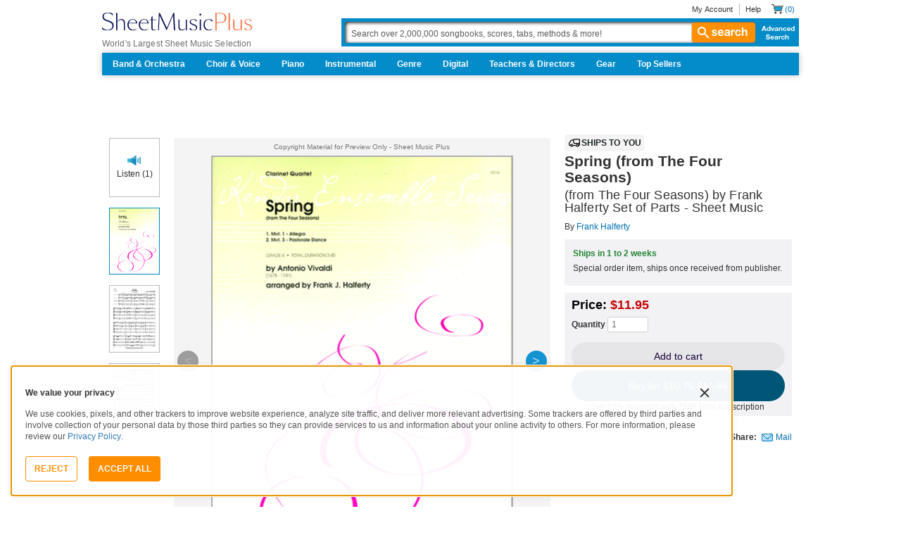

--- FILE ---
content_type: text/html; charset=UTF-8
request_url: https://www.sheetmusicplus.com/en/product/spring-from-the-four-seasons-19188781.html?aff_id=69435
body_size: 44999
content:
<!doctype html>
<html lang="en">
<head>
    <title>Spring (from The Four Seasons) by Frank Halferty - Set of Parts - Sheet Music | Sheet Music Plus</title>
    <script>
    var sentryMethodsToSave = ['setUser', 'setTag', 'setTags', 'setExtra', 'setExtras', 'addBreadcrumb', 'setContext'];
    window.Sentry = {
        _lazy: true
    };
    var sentryLazyCallsQueue = [];
    var sentryLazyHandler = function () {
        var args = Array.prototype.slice.call(arguments)
        var methodName = args[0];
        var rest = args.slice(1);

        sentryLazyCallsQueue.push([methodName, rest])
    };

    sentryMethodsToSave.forEach(function (methodName) {
        window.Sentry[methodName] = sentryLazyHandler.bind(this, methodName);
    });

    function applySentryLazyData() {
        if (!sentryLazyCallsQueue) return;

        for (var i = 0; i < sentryLazyCallsQueue.length; i++) {
            var args = sentryLazyCallsQueue[i];
            var methodName = args[0];
            var restArgs = args[1];
            var method = window.Sentry[methodName];

            method && typeof method === 'function' && method.apply(window.Sentry, restArgs);
        }

        sentryLazyCallsQueue = undefined;
    }

    var errors = window.APPERROR ? (window.APPERROR.errors || []) : []
    var APPERROR = {
        errors,
        loggerLoaded: false,
    };
    var oldOnError = window.onerror;
    var loadScript = function (src, resolve) {
        APPERROR.loggerLoaded = true;
        var script = document.createElement('script');
        script.async = true;
        script.type = 'text/javascript';
        script.src = src;

        var changeState = function () {
            if (!loaded) {
                resolve()
                loaded = true;
            }
        };
        var loaded;

        script.onreadystatechange = changeState;
        script.onload = changeState;

        var node = document.getElementsByTagName('script')[0];
        node.parentNode.insertBefore(script, node);
    };

    APPERROR.loadErrorLogger = function (release) {
        var whitelistUrls = [
            new RegExp('https://www.sheetmusicplus.com/static')
        ];

        if (window.location.pathname !== '/') {
            whitelistUrls.push(new RegExp(window.location.href))
        }

        var tags = {};
                tags.country = 'US';
        tags.isAuthenticated = 'false';
        tags.userId = '0';
        
        !APPERROR.loggerLoaded && loadScript('https://www.sheetmusicplus.com/static/public/build/smp_old_static/202601/js/vendor/sentry-custom.min.8bd11362ad99c2addd9260af1e6aed5b.js', function () {
            console.log('[sentry]:', 'bundle successfully loaded')
            window.onerror = oldOnError;

            window.initSentry({
                dsn: 'https://7dae934824c0495bbd507151b8b8d794@sentry.sheetmusicplus.com/46',
                release: release,   
                allowUrls: whitelistUrls
            });

            window.Sentry.setTags(tags);
            window.Sentry.setUser({
                userId: tags.userId,
            });
            applySentryLazyData();

            var messages = APPERROR.errors.map(function (err) {
                return err[0];
            });
            APPERROR.errors
                .filter(function (error, index) {
                    return messages.indexOf(error[0]) === index;
                })
                .forEach(function (args) {
                    var error = args[0];

                    if (args.length > 1) {
                        window.onerror.apply(this, args);
                    } else if (typeof error === 'string') {
                        window.Sentry.captureMessage(error, 'error');
                    } else {
                        if (error === undefined) {
                            error = new Error('Caught undefined error');
                        }

                        window.Sentry.captureException(error);
                    }
                });
        })
    };

    function loadSentry() {
        if (APPERROR.hasFirstError) {
            return
        }

        function load() {
            APPERROR.loadErrorLogger('smp-web_app_1.02.43');
        }

        if (document.readyState === 'complete') {
            load();
        } else {
            window.addEventListener('load', load)
        }
        APPERROR.hasFirstError = true
    }

    if (APPERROR.errors && APPERROR.errors.length > 0) {
        loadSentry()
    }

    window.onerror = function () {
        // filter gtm script error
        if (arguments[0] === 'Script error.' && arguments[1] === '') {
            return;
        }

        APPERROR.errors.push(arguments);
        oldOnError && oldOnError.apply(this, arguments);

        loadSentry();
    };
</script>
        <meta http-equiv="Content-Type" content="text/html; charset=UTF-8"/>
    <meta name="viewport" content="width=device-width, initial-scale=1, maximum-scale=5, user-scalable=yes, viewport-fit=cover">
    <meta name="description" content="Shop and Buy Spring (from The Four Seasons) sheet music. Bb Clainet sheet music book by Antonio Lucio Vivaldi: Kendor Music Publishing at Sheet Music Plus. (KN.15214).">
<meta property="og:description" content="Shop and Buy Spring (from The Four Seasons) sheet music. Bb Clainet sheet music book by Antonio Lucio Vivaldi: Kendor Music Publishing at Sheet Music Plus. (KN.15214).">
<meta name="twitter:description" content="Shop and Buy Spring (from The Four Seasons) sheet music. Bb Clainet sheet music book by Antonio Lucio Vivaldi: Kendor Music Publishing at Sheet Music Plus. (KN.15214).">
<meta name="author" content="Antonio Lucio Vivaldi">
<meta property="og:title" content="Spring (from The Four Seasons) by Frank Halferty - Set of Parts - Sheet Music | Sheet Music Plus">
<meta property="og:type" content="product">
<meta property="og:site_name" content="Sheet Music Plus">
<meta property="og:url" content="https://www.sheetmusicplus.com/en/product/spring-from-the-four-seasons-19188781.html">
<meta property="product:price:amount" content="11.95">
<meta property="product:price:currency" content="USD">
<meta property="og:image" content="https://www.sheetmusicplus.com/on/demandware.static/-/Sites-smp-main/default/dwdcdafa4a/images/8781/19188781_cover-large_file.png">
<meta property="og:image:width" content="1200">
<meta property="og:image:height" content="1200">
<meta property="og:image:alt" content="Spring (from The Four Seasons) by Antonio Lucio Vivaldi – Sheet Music">
<meta name="twitter:card" content="summary_large_image">
<meta name="twitter:site" content="@sheetmusicplus">
<meta name="twitter:creator" content="@sheetmusicplus">
<meta name="twitter:title" content="Spring (from The Four Seasons) by Frank Halferty - Set of Parts - Sheet Music | Sheet Music Plus">
<meta name="twitter:image" content="https://www.sheetmusicplus.com/on/demandware.static/-/Sites-smp-main/default/dwdcdafa4a/images/8781/19188781_cover-large_file.png">
<meta name="twitter:image:alt" content="Sheet Music For Spring (from The Four Seasons) By Antonio Lucio Vivaldi">
<meta name="csrf-param" content="_smp_s3ff3fsfm">
<meta name="csrf-token" content="nuz5xoPDMUIRz_u-T-_hRpeaRHZIQaggYgZRQWhoe2DutYOEzrNVIXe8gvJ5qqch-sp2HzIU6UgKVh4YKgQhFA==">

<link href="https://www.sheetmusicplus.com/en/product/spring-from-the-four-seasons-19188781.html" rel="canonical">
<link href="https://www.sheetmusicplus.com/dw/image/v2/BJFX_PRD/on/demandware.static/-/Sites-smp-main/default/dwdcdafa4a/images/8781/19188781_cover-large_file.png?sw=900&amp;sh=1200&amp;sm=fit" rel="preload" as="image" fetchpriority="high">
<link href="https://www.sheetmusicplus.com/static/public/build/smp_old_static/202601/css/score-view.4ff82b3ef1713ae68376249c62e406e2.css" rel="stylesheet">    <link rel="preconnect" href="https://cdnjs.cloudflare.com" />
<link rel="preconnect" href="https://maxcdn.bootstrapcdn.com" />
<link rel="preconnect" href="https://www.googletagmanager.com" />    <link href="https://www.sheetmusicplus.com/static/public/build/smp_old_static/202601/css/bootstrap.min.b202ad24898e2f16f21b893fde9d0444.css" rel="stylesheet"><link href="https://cdnjs.cloudflare.com/ajax/libs/font-awesome/4.3.0/css/font-awesome.min.css" rel="preload" as="style" onload="this.rel='stylesheet'">
<link href="https://www.sheetmusicplus.com/static/public/build/smp_old_static/202601/css/style.210d508dee66d0e499822d0803c5ce2d.css" rel="stylesheet"><link href="https://www.sheetmusicplus.com/static/public/build/smp_old_static/202601/css/global.b895f29e6c29f3a50a04cd877654b82e.css" rel="stylesheet"><style>
            @font-face{font-display:swap;font-family:Muse Display Harmony;font-style:normal;font-weight:400;src:url("/static/public/fonts/muse/muse-display/MuseDisplay-Harmony.ttf") format("truetype")}@font-face{font-display:swap;font-family:Muse Display Rhythm;font-style:normal;font-weight:400;src:url("/static/public/fonts/muse/muse-display/MuseDisplay-Rhythm.ttf") format("truetype")}@font-face{font-display:swap;font-family:Muse Display Riff;font-style:normal;font-weight:400;src:url("/static/public/fonts/muse/muse-display/MuseDisplay-Riff.ttf") format("truetype")}@font-face{font-display:swap;font-family:Muse Display Symphony;font-style:normal;font-weight:400;src:url("/static/public/fonts/muse/muse-display/MuseDisplay-Symphony.ttf") format("truetype")}@font-face{font-display:swap;font-family:Muse Sans;font-style:normal;font-weight:300 900;src:url("/static/public/fonts/muse/muse-sans-vf/MuseSansVF.woff2") format("woff2"),url("/static/public/fonts/muse/muse-sans-vf/MuseSansVF.woff") format("woff"),url("/static/public/fonts/muse/muse-sans-vf/MuseSansVF.ttf") format("truetype")}
:root{--smp-border-radius-default:1px;--smp-border-radius-full:9999px}:root{--smp-color-accent-primary:#fe6d3e;--smp-color-accent-secondary:#0d0041;--smp-color-accent-content:#004b7a;--smp-color-action-primary:#ff7d53;--smp-color-action-secondary:#ebeef3;--smp-color-additional-attention:#d32139;--smp-color-additional-info:#8a6d3a;--smp-color-additional-info-subdued:#fcf8e3;--smp-color-additional-logo-main:#0a1257;--smp-color-additional-logo-accent:#fe6d3e;--smp-color-background-default:#fff;--smp-color-background-highlight:#f3f5f9;--smp-color-background-inactive:#ebeef3;--smp-color-content-primary:#18181e;--smp-color-content-secondary:#656a83;--smp-color-content-tertiary:#949aae;--smp-color-content-inactive:#99999c;--smp-color-content-on-color:#fff;--smp-color-exception-multilayer:rgba(0,0,0,.05);--smp-color-form-default:#7b819a;--smp-color-form-hovered:#52556a;--smp-color-form-pressed:#3f4150;--smp-color-form-active:#18181e;--smp-color-overlay-modal:rgba(0,0,0,.5);--smp-color-overlay-dropdown:rgba(0,0,0,var(--smp-state-overlay-dropdown));--smp-color-overlay-border:rgba(0,0,0,var(--smp-state-overlay-border));--smp-color-status-error:#b51c36;--smp-color-status-success:#017b22;--smp-color-status-warning:#c54900;--smp-color-stroke-default:#ced2dc;--smp-color-stroke-accent:#18181e}:root{--smp-spacing-4xs:1px;--smp-spacing-3xs:2px;--smp-spacing-2xs:4px;--smp-spacing-xs:8px;--smp-spacing-s:12px;--smp-spacing-m:16px;--smp-spacing-l:20px;--smp-spacing-2xl:24px;--smp-spacing-3xl:32px;--smp-spacing-4xl:40px;--smp-icon-size-s:16px;--smp-icon-size-m:36px}:root{--smp-font-family-fallback:Helvetica neue,Helvetica,sans-serif;--smp-font-family-muse-sans:"Muse Sans",var(--smp-font-family-fallback);--smp-font-family-muse-display-harmony:"Muse Display Harmony",var(--smp-font-family-fallback);--smp-font-family-muse-display-rhythm:"Muse Display Rhythm",var(--smp-font-family-fallback);--smp-font-family-muse-display-riff:"Muse Display Riff",var(--smp-font-family-fallback);--smp-font-family-muse-display-symphony:"Muse Display Symphony",var(--smp-font-family-fallback);--smp-font-weight-normal:400;--smp-font-weight-medium:500;--smp-font-weight-semibold:600;--smp-font-heading-xxl:400 88px/76px var(--smp-font-family-muse-display-harmony);--smp-font-heading-xl:400 72px/64px var(--smp-font-family-muse-display-harmony);--smp-font-heading-l:400 64px/56px var(--smp-font-family-muse-display-harmony);--smp-font-heading-m:400 56px/48px var(--smp-font-family-muse-display-harmony);--smp-font-heading-s:400 44px/36px var(--smp-font-family-muse-display-harmony);--smp-font-heading-xs:400 34px/32px var(--smp-font-family-muse-display-harmony);--smp-font-subtitle-l:500 32px/36px var(--smp-font-family-muse-sans);--smp-font-subtitle-m:500 24px/28px var(--smp-font-family-muse-sans);--smp-font-subtitle-s:500 20px/24px var(--smp-font-family-muse-sans);--smp-font-body-l:400 17px/24px var(--smp-font-family-muse-sans);--smp-font-body-l-medium:500 17px/24px var(--smp-font-family-muse-sans);--smp-font-body-l-semibold:600 17px/24px var(--smp-font-family-muse-sans);--smp-font-body-s:400 15px/20px var(--smp-font-family-muse-sans);--smp-font-body-s-medium:500 15px/20px var(--smp-font-family-muse-sans);--smp-font-body-s-semibold:600 15px/20px var(--smp-font-family-muse-sans);--smp-font-caption-l:400 13px/16px var(--smp-font-family-muse-sans);--smp-font-caption-l-medium:500 13px/16px var(--smp-font-family-muse-sans);--smp-font-caption-l-semibold:600 13px/16px var(--smp-font-family-muse-sans);--smp-font-caption-s:400 11px/12px var(--smp-font-family-muse-sans);--smp-font-caption-s-medium:500 11px/12px var(--smp-font-family-muse-sans);--smp-font-caption-s-semibold:600 11px/12px var(--smp-font-family-muse-sans);--smp-font-mono-xl:400 15px/24px var(--smp-font-family-mono);--smp-font-mono-xl-medium:500 15px/24px var(--smp-font-family-mono);--smp-font-mono-xl-semibold:600 15px/24px var(--smp-font-family-mono);--smp-font-mono-l:400 14px/32px var(--smp-font-family-mono);--smp-font-mono-l-medium:500 14px/32px var(--smp-font-family-mono);--smp-font-mono-l-semibold:600 14px/32px var(--smp-font-family-mono);--smp-font-mono-m:400 13px/23.4px var(--smp-font-family-mono);--smp-font-mono-m-medium:500 13px/23.4px var(--smp-font-family-mono);--smp-font-mono-m-semibold:600 13px/23.4px var(--smp-font-family-mono);--smp-font-mono-s:400 12px/21.6px var(--smp-font-family-mono);--smp-font-mono-s-medium:500 12px/21.6px var(--smp-font-family-mono);--smp-font-mono-s-semibold:600 12px/21.6px var(--smp-font-family-mono);--smp-font-mono-xs:400 10px/18px var(--smp-font-family-mono);--smp-font-mono-xs-medium:500 10px/18px var(--smp-font-family-mono);--smp-font-mono-xs-semibold:600 10px/18px var(--smp-font-family-mono)}:root{--smp-box-shadow-popover:0px 4px 16px 0px rgba(0,0,0,.16);--smp-color-modal-overlay:rgba(0,0,0,.52);--smp-transition-duration-default:0.2s}:root{--smp-state-default:1;--smp-state-hovered:0.8;--smp-state-pressed:0.6;--smp-state-disabled:0.4;--smp-state-overlay-dropdown:0.3;--smp-state-overlay-border:0.15}:root{--smp-layout-container-max-width:1240px}
.ButtonV2-button{-webkit-appearance:none;-moz-appearance:none;appearance:none;border:1px solid transparent;border-radius:50vh;font-size:16px;line-height:1;padding:14px 16px;text-align:center}.ButtonV2-small{font-size:14px;padding:12px}.ButtonV2-primary{background:#015678;color:#fff}.ButtonV2-primary:hover{color:#fff;opacity:.8;-webkit-text-decoration:none;text-decoration:none}.ButtonV2-primary:focus{color:#fff;-webkit-text-decoration:none;text-decoration:none}.ButtonV2-primary:disabled{opacity:.4}.ButtonV2-secondary{background:rgba(0,0,0,.05);color:#180036}.ButtonV2-secondary:hover{color:#180036;opacity:.8;-webkit-text-decoration:none;text-decoration:none}.ButtonV2-secondary:focus{color:#180036;-webkit-text-decoration:none;text-decoration:none}.ButtonV2-secondary:disabled{opacity:.4}.ButtonV2-loading{opacity:.9;pointer-events:none}.ButtonV2-transparentBackground{background:transparent;border-color:transparent}.ButtonV2-transparentBackground:hover{background:transparent}.ButtonV2-transparentBackground:focus{background:transparent}
.experimentCouponBanner-experimentCouponBanner{position:sticky;top:0;width:100%;z-index:9999}@media (max-width:810px){.experimentCouponBanner-experimentCouponBanner{position:static}}
.choralSaleBadge-choralSaleBadge{background-color:#dd3700;color:var(--smp-color-content-on-color);display:inline-block;font:var(--smp-font-caption-l-medium);padding:var(--smp-spacing-2xs) var(--smp-spacing-xs);width:-moz-max-content;width:max-content}.choralSaleBadge-choralSaleBadge--mobile{display:none}@media (max-width:544px){.choralSaleBadge-choralSaleBadge{display:none}.choralSaleBadge-choralSaleBadge--mobile{display:inline-block;left:50%;position:absolute;top:0;transform:translateX(-50%) translateY(-100%)}}
    </style>
<style>
    .score-subscriptionInteractiveScoreBlock{background-color:#f2f2f5;display:flex;flex-direction:column;gap:var(--smp-spacing-s);padding:var(--smp-spacing-s)}.score-subscriptionInteractiveScoreBlock .score-title{font-size:18px;font-weight:700}.score-sidebarBlock{border:1px solid #cccccf;padding:16px 12px}.score-priceBlock{display:flex;flex-direction:column;gap:12px}.score-prices{display:flex;flex-direction:column;gap:4px}.score-firstOrderCoupon{margin-top:8px}.score-originalPriceValue{-webkit-text-decoration:line-through;text-decoration:line-through}.score-price{font-size:18px;font-weight:700}.score-priceWithoutCoupon{color:#555;font-weight:400;-webkit-text-decoration:line-through;text-decoration:line-through}.score-coupon{align-items:center;display:flex;font-size:10px;justify-content:space-between}.score-couponLabelWrapper{align-items:center;display:flex;gap:8px}.score-couponLabel{background-color:#ecf6ec;border-radius:4px;color:#017b22;font-weight:700;padding:2px 4px}.score-couponAppliedIndicator{align-items:center;display:flex;gap:4px}.score-couponValue{font-weight:700}.score-additioinalInfo{display:flex;flex-direction:column;gap:4px}.score-ctaWrapper{display:flex;flex-direction:column;gap:12px}.score-ctaWrapper--mobile{display:none}@media (max-width:544px){.score-ctaWrapper--mobile{background:#fff;bottom:0;box-shadow:0 2px 10px rgba(0,0,0,.2);display:flex;left:0;padding:15px 15px calc(15px + env(safe-area-inset-bottom));position:fixed;right:0;z-index:3}.score-ctaWrapper--desktop{display:none}}.score-buyNowCtaOldPrice{line-height:1;-webkit-text-decoration:line-through;text-decoration:line-through}.score-formatOptions{grid-gap:var(--smp-spacing-s);display:grid;gap:var(--smp-spacing-s);grid-template-columns:repeat(auto-fit,minmax(140px,1fr));margin-top:var(--smp-spacing-s);width:100%}.score-formatOption{background-color:var(--smp-color-background-default);border:2px solid var(--smp-color-stroke-default);cursor:pointer;display:flex;flex-direction:column;gap:var(--smp-spacing-2xs);margin:0;padding:var(--smp-spacing-s)}.score-formatOption:hover{background-color:rgba(1,86,120,.102);background-color:#0156781a;border-color:var(--smp-color-accent-content)}.score-formatOption--selected{background-color:rgba(1,86,120,.102);background-color:#0156781a;border:2px solid var(--smp-color-accent-content)}.score-formatOption--selected:hover{background-color:rgba(1,86,120,.102);background-color:#0156781a}.score-formatOption-header{align-items:center;display:flex;gap:var(--smp-spacing-2xs);width:100%}.score-formatOption-title{color:#180036;flex:1;font:var(--smp-font-caption-l);white-space:pre-wrap}.score-formatOption-price{color:var(--smp-color-content-primary);font-size:18px;font-weight:700;white-space:nowrap}.score-formatOption-description{color:var(--smp-color-content-secondary);font:var(--smp-font-caption-l)}
input[type="checkbox"].CheckboxV2-checkbox{background-color:var(--smp-color-background-default);border:1px solid #a7a4a9;border-radius:1px;height:20px;margin:0;width:20px}input[type="checkbox"].CheckboxV2-small{height:16px;width:16px}input[type="checkbox"].CheckboxV2-checkbox:disabled{opacity:.5}input[type="checkbox"].CheckboxV2-checkbox:checked{position:relative}input[type="checkbox"].CheckboxV2-primary:checked{background-color:#015678;border:1px solid #015678;position:relative}input[type="checkbox"].CheckboxV2-success:checked{background-color:#017b22;border:1px solid #017b22;position:relative}input[type="checkbox"].CheckboxV2-checkbox:checked::after{border:solid var(--smp-color-content-on-color);border-width:0 2px 2px 0;content:"";display:block;height:10px;left:50%;position:absolute;top:45%;transform:translate(-50%,-50%) rotate(45deg);width:5px}
input[type="radio"].RadioButton-radioButton{-webkit-appearance:none;-moz-appearance:none;appearance:none;background-color:var(--smp-color-background-default);border:1px solid #a7a4a9;border-radius:50%;height:16px;margin:0;width:16px}input[type="radio"].RadioButton-radioButton:disabled{opacity:.5}input[type="radio"].RadioButton-radioButton:checked{background-color:#015678;border:1px solid #015678;position:relative}@media (max-width:810px){input[type="radio"].RadioButton-radioButton:checked::before{content:none}}input[type="radio"].RadioButton-radioButton:checked::after{background-color:var(--smp-color-background-default);border-radius:50%;content:"";display:block;height:6px;left:50%;position:absolute;top:50%;transform:translate(-50%,-50%);width:6px}
</style>
<script class="js-global-script">
    (function() {
        var pattern = /crios/i;
        if (!pattern.test(window.navigator.userAgent)) return;

        var $$globalScript = document.querySelector('.js-global-script');
        $$globalScript.insertAdjacentHTML('afterEnd', '<link href="https://www.sheetmusicplus.com/static/public/build/smp_old_static/202601/css/chromeDefault.9f7cdb8a17db9249ac82ea1ed3f77716.css" rel="stylesheet">');
    })()
</script>
    <link rel="icon" type="image/png" href="https://www.sheetmusicplus.com/static/public/build/smp_old_static/202601/images/favicon/favicon.b265e1e678d44cc900a6635936b06373.ico" />
<link rel="icon" type="image/png" href="https://www.sheetmusicplus.com/static/public/build/smp_old_static/202601/images/favicon/favicon-32x32.20979d6726a5cbf8d5092c6373e36523.png" sizes="32x32" />
<link rel="icon" type="image/png" href="https://www.sheetmusicplus.com/static/public/build/smp_old_static/202601/images/favicon/favicon-16x16.41c7b6e36c5978c040e4bdf0089e4d38.png" sizes="16x16" />
<link rel="apple-touch-icon" sizes="180x180" href="https://www.sheetmusicplus.com/static/public/build/smp_old_static/202601/images/favicon/apple-touch-icon.581c54e6da9b233d1c36d917df93d658.png" />
<link rel="manifest" href="https://www.sheetmusicplus.com/static/public/build/smp_old_static/202601/images/favicon/site.9f46feb095df52b94a8d68ab36db6e14.webmanifest" />
<link rel="mask-icon" href="https://www.sheetmusicplus.com/static/public/build/smp_old_static/202601/images/favicon/safari-pinned-tab.b7f9d28b263c738aabe1ab099e305b90.svg" color="#fe6d3e" />
        <script>
        (function () {
            if ('serviceWorker' in navigator) {
                window.addEventListener('load', function() {
                    window.navigator.serviceWorker.register('/sw_smp.js').catch(function(error) {})
                })
            }
        })()
    </script>
    <script>
    function jQueryLoadObserver() {
        return new Promise(function (resolve, reject) {
            var attemps = 100;
            
            function check() {
                if (window.jQuery) {
                    console.log('jquery load observer success', attemps)
                    $(resolve);
                    return;
                }

                attemps--;

                if (!attemps) {
                    reject()
                } else {
                    setTimeout(check, 100)
                }
            }

            check()
        })
    }

    function loadAsync(url) {
        return new Promise(function (resolve, reject) {
            var script = document.createElement('script');
            script.async = true;
            script.src = url;
            script.onload = function() {
                resolve();
                            };
            script.onerror = reject;
            document.head.appendChild(script)
        })
    }
</script>
</head>
<body class="column_1">
        <div id="site-wrapper">
        <div id="site-canvas">
            <div id="wrapper1" class="product-detail">
                

    <header id="topSection" class="js-top-section">
    <div id="" class="main-container container">
        <div class="row">
            <div class="col-sm-4 col-xs-12 logo-bin">
                <button type="button" class="btn btn-primary btn-icon visible-xs visible-sm toggle-nav" aria-label="Navigation Menu"><i class="fa fa-bars"></i></button>
                <a href="/" class="logo" aria-label="Sheet Music Plus Home Page">
                    <img 
                        src="https://www.sheetmusicplus.com/static/public/build/smp_old_static/202601/images/promos/smp-logo-2color.3f0c87212828ce90b15ec1b6e0eb3577.svg"
                        aria-label=""
                        alt="Sheet Music Plus"
                        title=""
                    />
                </a>
                <p>World's Largest Sheet Music Selection</p>
                <a id="skiplink" class="skip-link" href="#content">Skip to main content</a>
                <div class="btn-toolbar pull-right visible-xs visible-sm visible-sm minCartButton" role="toolbar">
                    <div class="btn-group" role="group">
                                            <button type="button" class="btn btn-default btn-icon" aria-label="Account" onclick="window.location.href='/en/login'"><i class="fa fa-user"></i></button>
                                        </div>
                    <div class="btn-group" role="group">
                        <button type="button" class="btn btn-default btn-icon js-cart-link" aria-label="Shopping Cart" onclick="window.location.href='/en/cart';"><i class="fa fa-shopping-cart"></i></button>
                    </div>
                </div>
            </div>
            <input type="hidden" id="showPopupWhenAddToCart" value="false"/>
            <form id="globalAddToCart" style="display:none"
                  action="/en/cart"
                  fromid="globalAddToCart" method="post">
                <div style="display:none"><input name="_dyncharset" value="UTF-8" type="hidden"/></div>
                <div style="display:none"><input value="6115082524935250976" type="hidden"/></div>
                <input name="/atg/commerce/order/purchase/CartModifierFormHandler.addItemCount" value="1"
                       type="hidden"/><input name="_D:/atg/commerce/order/purchase/CartModifierFormHandler.addItemCount"
                                             value=" " type="hidden"/><input id="globalAddToCartCatalogRefId"
                                                                             name="/atg/commerce/order/purchase/CartModifierFormHandler.items[0].catalogRefId"
                                                                             value="" type="hidden"/><input
                        name="_D:/atg/commerce/order/purchase/CartModifierFormHandler.items[0].catalogRefId" value=" "
                        type="hidden"/><input id="globalAddToCartProductId"
                                              name="/atg/commerce/order/purchase/CartModifierFormHandler.items[0].productId"
                                              value="" type="hidden"/><input
                        name="_D:/atg/commerce/order/purchase/CartModifierFormHandler.items[0].productId" value=" "
                        type="hidden"/><input id="globalAddToCartQuantity"
                                              name="/atg/commerce/order/purchase/CartModifierFormHandler.items[0].quantity"
                                              value="" type="hidden"/><input
                        name="_D:/atg/commerce/order/purchase/CartModifierFormHandler.items[0].quantity" value=" "
                        type="hidden"/><input id="globalAddItemErrorURL"
                                              name="/atg/commerce/order/purchase/CartModifierFormHandler.addItemToOrderErrorURL"
                                              value="/cart" type="hidden"/><input
                        name="_D:/atg/commerce/order/purchase/CartModifierFormHandler.addItemToOrderErrorURL" value=" "
                        type="hidden"/><input id="globalAddItemSuccessURL"
                                              name="/atg/commerce/order/purchase/CartModifierFormHandler.addItemToOrderSuccessURL"
                                              value="/cart" type="hidden"/><input
                        name="_D:/atg/commerce/order/purchase/CartModifierFormHandler.addItemToOrderSuccessURL"
                        value=" " type="hidden"/><input id="submit_globalAddToCart_button"
                                                        name="/atg/commerce/order/purchase/CartModifierFormHandler.addItemToOrder"
                                                        value="" type="submit" aria-label="Add to Cart"/><input
                        name="_D:/atg/commerce/order/purchase/CartModifierFormHandler.addItemToOrder" value=" "
                        type="hidden"/>
                <div style="display:none"><input name="_DARGS" value="/cartridges/header/logo.jsp" type="hidden"/></div>
            </form>
            <form style="display:none" method="post"
                  action="/user/newsletter/subscribe">
                <input id="newsletter_email_input_form" name="email" value="" type="email"/><input id="newsletter_submit_form"
                                              name="/atg/userprofiling/ProfileFormHandler.signUpNewsletter"
                                              type="submit" aria-label="Sign Up for Newsletter"/><input
                        id="newsletter_isteacher_checkbox_form"
                        name="is_teacher" value="true" type="checkbox"
                        aria-label="I am a Teacher"/>
                <input type="hidden" name="_smp_s3ff3fsfm" value="nuz5xoPDMUIRz_u-T-_hRpeaRHZIQaggYgZRQWhoe2DutYOEzrNVIXe8gvJ5qqch-sp2HzIU6UgKVh4YKgQhFA==" />
            </form>
            <div class="col-sm-8 col-xs-12 mobile-search-bar">
                <div class="clearfix text-right">
                    <ul id="rootMenu">
                                                <li>
                                                            <a href="/en/login">My Account</a>
                                                    </li>
                        <li>
                            <a href="https://help.sheetmusicplus.com/en/" rel="nofollow" class="js-help-link">Help</a>
                        </li>


                        <div class="cartBox">
                            <li>
                                <a
                                    href="/en/cart"
                                    class="miniCartCon js-cart-link"
                                    rel="nofollow"
                                    aria-label="Shopping Cart"
                                >
                                    <span class="icon_cart js-cart-count"> (0)</span>
                                </a>
                            </li>


                        </div>
                    </ul>
                </div>
                <section class="searchBox search-bar">
                    <form action="/en/explore" method="get" class="jQ_addKW" id="searchForm">
                        <input
                            name="q"
                            aria-label="Search Box"
                            id="Ntt"
                            type="text"
                            def="Search over 2,000,000 songbooks, scores, tabs, methods &amp; more!"
                            class="textInput searchInput jQ_defaultVal jQ_searchBox jQ_maxLength keyWordInput"
                            size="70"
                            autocomplete="off"
                            value=""
                        />
                        <button class="btn visible-xs visible-sm" aria-label="Search Button" type="submit"><i class="visible-xs visible-sm fa fa-search"></i></button>
                        <button class="btn btn-default btn_search" type="submit"><i class="fa fa-search"></i> search</button>
                        <a href="/advanced-search" class="advancedSearch hidden-sm hidden-xs">Advanced Search</a>
                    </form>
                </section>
            </div>

            <nav id="site-nav" class="main-container container mainNav">
                <ul class="J_dropdown">
                                            <li>
                            <a href="/en/category/ensembles/band-and-orchestra/">Band & Orchestra</a>
                                                            <div class="sub_navBox ulBox_h">
                                                                            <ul>
                                                                                            <li class="sub_navBox--header">
                                                    <a href="/en/category/ensembles/band-and-orchestra/band/">
                                                        Band                                                    </a>
                                                </li>
                                                                                            <li class="">
                                                    <a href="/en/category/ensembles/band-and-orchestra/band/concert-band/">
                                                        Concert Band                                                    </a>
                                                </li>
                                                                                            <li class="">
                                                    <a href="/en/category/ensembles/band-and-orchestra/?prefn1=instruments&prefv1=Flexible-Adaptable">
                                                        Flexible Ensemble                                                    </a>
                                                </li>
                                                                                            <li class="">
                                                    <a href="/en/category/ensembles/band-and-orchestra/band/jazz-ensemble/">
                                                        Jazz Ensemble                                                    </a>
                                                </li>
                                                                                            <li class="">
                                                    <a href="/en/category/ensembles/band-and-orchestra/band/brass-band/">
                                                        Brass Band                                                    </a>
                                                </li>
                                                                                            <li class="">
                                                    <a href="/en/category/ensembles/band-and-orchestra/band/marching-band/">
                                                        Marching Band                                                    </a>
                                                </li>
                                                                                            <li class="">
                                                    <a href="/en/category/ensembles/band/concert-band/concert-band-methods/">
                                                        Band Methods                                                    </a>
                                                </li>
                                                                                    </ul>
                                                                            <ul>
                                                                                            <li class="sub_navBox--header">
                                                    <a href="/en/category/ensembles/band-and-orchestra/orchestra/">
                                                        Orchestra                                                    </a>
                                                </li>
                                                                                            <li class="">
                                                    <a href="/en/category/ensembles/band-and-orchestra/orchestra/string-orchestra/">
                                                        String Orchestra                                                    </a>
                                                </li>
                                                                                            <li class="">
                                                    <a href="/en/category/ensembles/band-and-orchestra/orchestra/full-orchestra/">
                                                        Full Orchestra                                                    </a>
                                                </li>
                                                                                            <li class="">
                                                    <a href="/en/category/formats/scores-parts/score/?prefn1=ensembles&prefv1=Orchestra">
                                                        Scores                                                    </a>
                                                </li>
                                                                                            <li class="">
                                                    <a href="/en/category/formats/scores-parts/set-of-parts/?prefn1=ensembles&prefv1=Orchestra">
                                                        Sets of Parts                                                    </a>
                                                </li>
                                                                                            <li class="">
                                                    <a href="/en/category/ensembles/band-and-orchestra/orchestra/string-methods/">
                                                        Orchestra Methods                                                    </a>
                                                </li>
                                                                                    </ul>
                                                                    </div>
                                                    </li>
                                            <li>
                            <a href="/en/choir-and-voice.html">Choir & Voice</a>
                                                            <div class="sub_navBox ulBox_h">
                                                                            <ul>
                                                                                            <li class="sub_navBox--header">
                                                    <a href="/en/category/instruments/vocal/choir/">
                                                        Choral Sheet Music                                                    </a>
                                                </li>
                                                                                            <li class="">
                                                    <a href="/en/category/ensembles/choir/?prefn1=usages&prefv1=Sacred">
                                                        Church Choral                                                    </a>
                                                </li>
                                                                                            <li class="">
                                                    <a href="/en/category/ensembles/choir/?prefn1=usages&prefv1=School%20and%20Community">
                                                        School & Community Choral                                                    </a>
                                                </li>
                                                                                            <li class="sub_navBox--header">
                                                    <a href="/en/category/ensembles/choir/satb/">
                                                        SATB                                                    </a>
                                                </li>
                                                                                            <li class="">
                                                    <a href="/en/category/ensembles/choir/4-part/">
                                                        4-Part                                                    </a>
                                                </li>
                                                                                            <li class="">
                                                    <a href="/en/category/ensembles/choir/3-part/">
                                                        3-Part                                                    </a>
                                                </li>
                                                                                            <li class="">
                                                    <a href="/en/category/ensembles/choir/2-part/">
                                                        2-Part                                                    </a>
                                                </li>
                                                                                            <li class="">
                                                    <a href="/en/category/ensembles/choir/a-cappella/">
                                                        A Cappella                                                    </a>
                                                </li>
                                                                                            <li class="">
                                                    <a href="/en/category/ensembles/choir/mens-choir/">
                                                        Men's Choir                                                    </a>
                                                </li>
                                                                                            <li class="">
                                                    <a href="/en/category/ensembles/choir/womens-choir/">
                                                        Women's Choir                                                    </a>
                                                </li>
                                                                                            <li class="">
                                                    <a href="/en/category/ensembles/choir/womens-choir/">
                                                        Women's Choir                                                    </a>
                                                </li>
                                                                                            <li class="">
                                                    <a href="/en/category/formats/classroom-materials/">
                                                        Classroom Materials                                                    </a>
                                                </li>
                                                                                            <li class="sub_navBox--header">
                                                    <a href="https://affiliates.sheetmusicplus.com/easyrebates?_requestid=3905324">
                                                        Easy Rebates                                                    </a>
                                                </li>
                                                                                            <li class="">
                                                    <a href="https://affiliates.sheetmusicplus.com/easyrebates?_requestid=3905324">
                                                        Earn 8% back                                                    </a>
                                                </li>
                                                                                            <li class="sub_navBox--header">
                                                    <a href="https://help.sheetmusicplus.com/en/articles/12088405-institutional-accounts">
                                                        Institutional Accounts                                                    </a>
                                                </li>
                                                                                            <li class="">
                                                    <a href="https://help.sheetmusicplus.com/en/articles/12088463-teacher-director-resource-center">
                                                        Teacher Resources                                                    </a>
                                                </li>
                                                                                    </ul>
                                                                            <ul>
                                                                                            <li class="sub_navBox--header">
                                                    <a href="/en/category/instruments/vocal/voice/">
                                                        Voice Sheet Music                                                    </a>
                                                </li>
                                                                                            <li class="">
                                                    <a href="/en/category/instruments/piano-and-keyboard/piano/piano-vocal-guitar/">
                                                        Piano, Vocal, Guitar                                                    </a>
                                                </li>
                                                                                            <li class="">
                                                    <a href="/en/category/instruments/vocal/voice/voice-solo/">
                                                        Voice Solo                                                    </a>
                                                </li>
                                                                                            <li class="">
                                                    <a href="/en/category/instruments/vocal/voice/vocal-duet/">
                                                        Voice Duet                                                    </a>
                                                </li>
                                                                                            <li class="">
                                                    <a href="/en/category/instruments/vocal/voice/soprano-voice/">
                                                        Soprano Voice                                                    </a>
                                                </li>
                                                                                            <li class="">
                                                    <a href="/en/category/instruments/woodwinds/saxophone/alto-saxophone/">
                                                        Alto Voice                                                    </a>
                                                </li>
                                                                                            <li class="">
                                                    <a href="/en/category/instruments/vocal/voice/tenor-voice/">
                                                        Tenor Voice                                                    </a>
                                                </li>
                                                                                            <li class="">
                                                    <a href="/en/category/instruments/vocal/voice/bass-voice/">
                                                        Bass Voice                                                    </a>
                                                </li>
                                                                                    </ul>
                                                                    </div>
                                                    </li>
                                            <li>
                            <a href="/en/piano-and-keyboard.html">Piano</a>
                                                            <div class="sub_navBox ulBox_h">
                                                                            <ul>
                                                                                            <li class="sub_navBox--header">
                                                    <a href="/en/category/instruments/piano-and-keyboard/piano/">
                                                        Piano                                                    </a>
                                                </li>
                                                                                            <li class="">
                                                    <a href="/en/category/instruments/piano-and-keyboard/piano/piano-solo/">
                                                        Piano Solo                                                    </a>
                                                </li>
                                                                                            <li class="">
                                                    <a href="/en/category/instruments/piano-and-keyboard/piano/piano-vocal-guitar/">
                                                        Piano, Vocal, Guitar                                                    </a>
                                                </li>
                                                                                            <li class="">
                                                    <a href="/en/category/instruments/piano-and-keyboard/piano/piano-duet/">
                                                        Piano Duet                                                    </a>
                                                </li>
                                                                                            <li class="">
                                                    <a href="/en/category/instruments/piano-and-keyboard/piano/easy-piano/">
                                                        Easy Piano                                                    </a>
                                                </li>
                                                                                            <li class="">
                                                    <a href="/en/category/instructionals/etudes-and-exercises/">
                                                        Etudes & Exercises                                                    </a>
                                                </li>
                                                                                            <li class="">
                                                    <a href="/en/category/instructionals/teach-yourself/">
                                                        Teach Yourself                                                    </a>
                                                </li>
                                                                                    </ul>
                                                                            <ul>
                                                                                            <li class="sub_navBox--header">
                                                    <a href="/en/piano-methods.html">
                                                        Piano Methods                                                    </a>
                                                </li>
                                                                                            <li class="">
                                                    <a href="/en/category/instructionals/etudes-and-exercises/">
                                                        Etudes & Exercises                                                    </a>
                                                </li>
                                                                                            <li class="">
                                                    <a href="/en/category/instructionals/teach-yourself/">
                                                        Teach Yourself                                                    </a>
                                                </li>
                                                                                    </ul>
                                                                            <ul>
                                                                                            <li class="sub_navBox--header">
                                                    <a href="/en/category/instruments/piano-and-keyboard/organ/">
                                                        Organ                                                    </a>
                                                </li>
                                                                                            <li class="">
                                                    <a href="/en/category/instruments/piano-and-keyboard/organ/organ-solo/">
                                                        Organ Solo                                                    </a>
                                                </li>
                                                                                            <li class="">
                                                    <a href="/en/category/instruments/piano-and-keyboard/organ-duet/">
                                                        Organ Duet                                                    </a>
                                                </li>
                                                                                            <li class="">
                                                    <a href="/en/category/instruments/piano-and-keyboard/organ-piano-duet/">
                                                        Organ Piano Duet                                                    </a>
                                                </li>
                                                                                    </ul>
                                                                    </div>
                                                    </li>
                                            <li>
                            <a href="/en/instrumental-landing.html">Instrumental</a>
                                                            <div class="sub_navBox ulBox_h">
                                                                            <ul>
                                                                                            <li class="sub_navBox--header">
                                                    <a href="/en/category/instruments/strings/">
                                                        Strings                                                    </a>
                                                </li>
                                                                                            <li class="">
                                                    <a href="/en/category/instruments/strings/violin/">
                                                        Violin                                                    </a>
                                                </li>
                                                                                            <li class="">
                                                    <a href="/en/category/instruments/strings/viola/">
                                                        Viola                                                    </a>
                                                </li>
                                                                                            <li class="">
                                                    <a href="/en/category/instruments/strings/cello/">
                                                        Cello                                                    </a>
                                                </li>
                                                                                            <li class="">
                                                    <a href="/en/category/instruments/strings/double-bass/">
                                                        Double Bass                                                    </a>
                                                </li>
                                                                                            <li class="">
                                                    <a href="/en/category/instruments/strings/harp/">
                                                        Harp                                                    </a>
                                                </li>
                                                                                    </ul>
                                                                            <ul>
                                                                                            <li class="sub_navBox--header">
                                                    <a href="/en/category/instruments/woodwinds/">
                                                        Woodwinds                                                    </a>
                                                </li>
                                                                                            <li class="">
                                                    <a href="/en/category/instruments/woodwinds/flute/">
                                                        Flute                                                    </a>
                                                </li>
                                                                                            <li class="">
                                                    <a href="/en/category/instruments/woodwinds/clarinet/">
                                                        Clarinet                                                    </a>
                                                </li>
                                                                                            <li class="">
                                                    <a href="/en/category/instruments/woodwinds/oboe/">
                                                        Oboe                                                    </a>
                                                </li>
                                                                                            <li class="">
                                                    <a href="/en/category/instruments/woodwinds/saxophone/">
                                                        Saxophone                                                    </a>
                                                </li>
                                                                                            <li class="">
                                                    <a href="/en/category/instruments/woodwinds/bassoon/">
                                                        Bassoon                                                    </a>
                                                </li>
                                                                                    </ul>
                                                                            <ul>
                                                                                            <li class="sub_navBox--header">
                                                    <a href="/en/category/instruments/brass/">
                                                        Brass                                                    </a>
                                                </li>
                                                                                            <li class="">
                                                    <a href="/en/category/instruments/brass/trumpet/">
                                                        Trumpet                                                    </a>
                                                </li>
                                                                                            <li class="">
                                                    <a href="/en/category/instruments/brass/horn/horn-solo/">
                                                        Horn                                                    </a>
                                                </li>
                                                                                            <li class="">
                                                    <a href="/en/category/instruments/brass/trombone/">
                                                        Trombone                                                    </a>
                                                </li>
                                                                                            <li class="">
                                                    <a href="/en/category/instruments/brass/tuba/">
                                                        Tuba                                                    </a>
                                                </li>
                                                                                    </ul>
                                                                            <ul>
                                                                                            <li class="sub_navBox--header">
                                                    <a href="/en/category/instruments/guitar/">
                                                        Guitar                                                    </a>
                                                </li>
                                                                                            <li class="">
                                                    <a href="/en/category/instruments/guitar/guitar-tablature/">
                                                        Guitar Tab                                                    </a>
                                                </li>
                                                                                            <li class="">
                                                    <a href="/en/category/instruments/piano-and-keyboard/piano/piano-vocal-guitar/">
                                                        Piano, Vocal, Guitar                                                    </a>
                                                </li>
                                                                                            <li class="">
                                                    <a href="/en/category/instruments/guitar/classical-guitar/">
                                                        Classical Guitar                                                    </a>
                                                </li>
                                                                                            <li class="">
                                                    <a href="/en/category/instruments/guitar/easy-guitar/">
                                                        Easy Guitar                                                    </a>
                                                </li>
                                                                                            <li class="sub_navBox--header">
                                                    <a href="/en/category/instruments/folk/">
                                                        Folk Instruments                                                    </a>
                                                </li>
                                                                                            <li class="">
                                                    <a href="/en/category/instruments/folk/accordion/">
                                                        Accordion                                                    </a>
                                                </li>
                                                                                            <li class="">
                                                    <a href="/en/category/instruments/folk/banjo/">
                                                        Banjo                                                    </a>
                                                </li>
                                                                                            <li class="">
                                                    <a href="/en/category/instruments/folk/fiddle/">
                                                        Fiddle                                                    </a>
                                                </li>
                                                                                            <li class="">
                                                    <a href="/en/category/instruments/folk/ukulele/">
                                                        Ukulele                                                    </a>
                                                </li>
                                                                                    </ul>
                                                                            <ul>
                                                                                            <li class="sub_navBox--header">
                                                    <a href="/en/category/ensembles/chamber-music/">
                                                        Chamber Music                                                    </a>
                                                </li>
                                                                                            <li class="">
                                                    <a href="/en/category/ensembles/chamber-music/string-quartet/">
                                                        String Quartet                                                    </a>
                                                </li>
                                                                                            <li class="">
                                                    <a href="/en/category/ensembles/chamber-music/woodwind-quintet/">
                                                        Wind Quintet                                                    </a>
                                                </li>
                                                                                            <li class="">
                                                    <a href="/en/category/ensembles/chamber-music/brass-quintet/">
                                                        Brass Quintet                                                    </a>
                                                </li>
                                                                                            <li class="">
                                                    <a href="/en/category/ensembles/instrumental-choir/handbell-choir/">
                                                        Handbell Choir                                                    </a>
                                                </li>
                                                                                    </ul>
                                                                            <ul>
                                                                                            <li class="sub_navBox--header">
                                                    <a href="/en/category/instruments/percussion/percussion/">
                                                        Percussion                                                    </a>
                                                </li>
                                                                                            <li class="">
                                                    <a href="/en/category/instruments/percussion/drums/drum-set/">
                                                        Drum Set                                                    </a>
                                                </li>
                                                                                            <li class="">
                                                    <a href="/en/category/instruments/percussion/marimba/">
                                                        Marimba                                                    </a>
                                                </li>
                                                                                            <li class="">
                                                    <a href="/en/category/instruments/percussion/drums/snare-drum/">
                                                        Snare Drum                                                    </a>
                                                </li>
                                                                                            <li class="">
                                                    <a href="/en/category/instruments/percussion/timpani/">
                                                        Timpani                                                    </a>
                                                </li>
                                                                                            <li class="">
                                                    <a href="/en/category/instruments/percussion/vibraphone/">
                                                        Vibraphone                                                    </a>
                                                </li>
                                                                                    </ul>
                                                                    </div>
                                                    </li>
                                            <li>
                            <a href="/en/category/genres/">Genre</a>
                                                            <div class="sub_navBox ulBox_h">
                                                                            <ul>
                                                                                            <li class="sub_navBox--header">
                                                    <a href="/en/category/genres/classical/">
                                                        Classical                                                    </a>
                                                </li>
                                                                                            <li class="">
                                                    <a href="/en/category/genres/classical/early-music/">
                                                        Early Music                                                    </a>
                                                </li>
                                                                                            <li class="">
                                                    <a href="/en/category/genres/classical/renaissance/">
                                                        Renaissance                                                    </a>
                                                </li>
                                                                                            <li class="">
                                                    <a href="/en/category/genres/classical/baroque-period/">
                                                        Baroque Period                                                    </a>
                                                </li>
                                                                                            <li class="">
                                                    <a href="/en/category/genres/classical/classical-period/">
                                                        Classical Period                                                    </a>
                                                </li>
                                                                                            <li class="">
                                                    <a href="/en/category/genres/classical/romantic-period/">
                                                        Romantic Period                                                    </a>
                                                </li>
                                                                                            <li class="">
                                                    <a href="/en/category/genres/classical/20th-century/">
                                                        20th Century                                                    </a>
                                                </li>
                                                                                            <li class="">
                                                    <a href="/en/category/genres/opera/">
                                                        Opera                                                    </a>
                                                </li>
                                                                                    </ul>
                                                                            <ul>
                                                                                            <li class="sub_navBox--header">
                                                    <a href="/en/category/genres/pop/">
                                                        Pop                                                    </a>
                                                </li>
                                                                                            <li class="">
                                                    <a href="/en/category/genres/rock/">
                                                        Rock                                                    </a>
                                                </li>
                                                                                            <li class="">
                                                    <a href="/en/category/genres/jazz/">
                                                        Jazz                                                    </a>
                                                </li>
                                                                                            <li class="">
                                                    <a href="/en/category/genres/folk/">
                                                        Folk                                                    </a>
                                                </li>
                                                                                            <li class="">
                                                    <a href="/en/category/genres/country/">
                                                        Country                                                    </a>
                                                </li>
                                                                                            <li class="">
                                                    <a href="/en/category/genres/latin/">
                                                        Latin                                                    </a>
                                                </li>
                                                                                            <li class="">
                                                    <a href="/en/category/genres/randbsoul/soul/">
                                                        R&B & Soul                                                    </a>
                                                </li>
                                                                                    </ul>
                                                                            <ul>
                                                                                            <li class="sub_navBox--header">
                                                    <a href="/en/category/genres/inspirational/">
                                                        Inspirational                                                    </a>
                                                </li>
                                                                                            <li class="">
                                                    <a href="/en/category/genres/christian/">
                                                        Сhristian                                                    </a>
                                                </li>
                                                                                            <li class="">
                                                    <a href="/en/category/genres/christian/blended-worship/">
                                                        Blended Worship                                                    </a>
                                                </li>
                                                                                            <li class="">
                                                    <a href="/en/category/genres/christian/contemporary-christian/">
                                                        Contemporary Christian                                                    </a>
                                                </li>
                                                                                            <li class="">
                                                    <a href="/en/category/genres/christian/gospel/">
                                                        Gospel                                                    </a>
                                                </li>
                                                                                            <li class="">
                                                    <a href="/en/category/genres/christian/spirituals/">
                                                        Spirituals                                                    </a>
                                                </li>
                                                                                            <li class="">
                                                    <a href="/en/category/genres/new-age/">
                                                        New Age                                                    </a>
                                                </li>
                                                                                    </ul>
                                                                            <ul>
                                                                                            <li class="sub_navBox--header">
                                                    <a href="/en/category/genres/movies-tv-games/">
                                                        Movies, TV, Video Games                                                    </a>
                                                </li>
                                                                                            <li class="">
                                                    <a href="/en/category/genres/movies-tv-games/movies/">
                                                        Movies                                                    </a>
                                                </li>
                                                                                            <li class="">
                                                    <a href="/en/category/genres/movies-tv-games/tv/">
                                                        TV                                                    </a>
                                                </li>
                                                                                            <li class="">
                                                    <a href="/en/category/genres/movies-tv-games/disney/">
                                                        Disney                                                    </a>
                                                </li>
                                                                                            <li class="">
                                                    <a href="/en/category/genres/movies-tv-games/cartoons/">
                                                        Cartoons                                                    </a>
                                                </li>
                                                                                            <li class="">
                                                    <a href="/en/category/genres/movies-tv-games/video-games/">
                                                        Video Games                                                    </a>
                                                </li>
                                                                                            <li class="">
                                                    <a href="/en/category/genres/broadway/">
                                                        Broadway                                                    </a>
                                                </li>
                                                                                    </ul>
                                                                            <ul>
                                                                                            <li class="sub_navBox--header">
                                                    <a href="/en/category/genres/holiday/">
                                                        Holidays & Occasions                                                    </a>
                                                </li>
                                                                                            <li class="">
                                                    <a href="/en/category/genres/holiday/birthday/">
                                                        Birthday                                                    </a>
                                                </li>
                                                                                            <li class="">
                                                    <a href="/en/category/genres/holiday/halloween/">
                                                        Halloween                                                    </a>
                                                </li>
                                                                                            <li class="">
                                                    <a href="/en/category/genres/holiday/thanksgiving/">
                                                        Thanksgiving                                                    </a>
                                                </li>
                                                                                            <li class="">
                                                    <a href="/en/christmas-music.html">
                                                        Christmas                                                    </a>
                                                </li>
                                                                                            <li class="">
                                                    <a href="/en/category/genres/holiday/hanukkah/">
                                                        Hanukkah                                                    </a>
                                                </li>
                                                                                            <li class="">
                                                    <a href="/en/category/genres/holiday/kwanzaa/">
                                                        Kwanzaa                                                    </a>
                                                </li>
                                                                                    </ul>
                                                                    </div>
                                                    </li>
                                            <li>
                            <a href="/en/digital-downloads.html">Digital</a>
                                                            <div class="sub_navBox ulBox_h">
                                                                            <ul>
                                                                                            <li class="sub_navBox--header">
                                                    <a href="/en/digital-downloads.html">
                                                        Digital Downloads                                                    </a>
                                                </li>
                                                                                            <li class="">
                                                    <a href="https://help.sheetmusicplus.com/en/articles/12088418-digital-download-faq-help">
                                                        What are Digital Downloads?                                                    </a>
                                                </li>
                                                                                            <li class="">
                                                    <a href="/en/category/item-types/digital/?prefn1=editions&prefv1=Interactive%20Download">
                                                        Interactive Downloads                                                    </a>
                                                </li>
                                                                                            <li class="">
                                                    <a href="/en/arrange-me.html">
                                                        ArrangeMe                                                    </a>
                                                </li>
                                                                                            <li class="">
                                                    <a href="/en/explore?srule=price-low-to-high">
                                                        Free Sheet Music                                                    </a>
                                                </li>
                                                                                    </ul>
                                                                            <ul>
                                                                                            <li class="sub_navBox--header">
                                                    <a href="/en/category/ensembles/band-and-orchestra/?prefn1=item_types&prefv1=Digital">
                                                        Band & Orchestra Downloads                                                    </a>
                                                </li>
                                                                                            <li class="">
                                                    <a href="/en/category/ensembles/band-and-orchestra/band/?prefn1=item_types&prefv1=Digital">
                                                        Band Downloads                                                    </a>
                                                </li>
                                                                                            <li class="">
                                                    <a href="/en/category/item-types/digital/?prefn1=ensembles&prefv1=Orchestra">
                                                        Orchestra Downloads                                                    </a>
                                                </li>
                                                                                    </ul>
                                                                            <ul>
                                                                                            <li class="sub_navBox--header">
                                                    <a href="/en/category/instruments/vocal/?prefn1=item_types&prefv1=Digital">
                                                        Choir & Voice Downloads                                                    </a>
                                                </li>
                                                                                            <li class="">
                                                    <a href="/en/category/item-types/digital/?prefn1=instruments&prefv1=Choir">
                                                        Choir Downloads                                                    </a>
                                                </li>
                                                                                            <li class="">
                                                    <a href="/en/category/item-types/digital/?prefn1=instruments&prefv1=Voice">
                                                        Voice Downloads                                                    </a>
                                                </li>
                                                                                    </ul>
                                                                            <ul>
                                                                                            <li class="sub_navBox--header">
                                                    <a href="/en/category/item-types/digital/?prefn1=instruments&prefv1=Piano">
                                                        Piano Downloads                                                    </a>
                                                </li>
                                                                                            <li class="">
                                                    <a href="/en/category/item-types/digital/?prefn1=instruments&prefv1=Choir">
                                                        Choir Downloads                                                    </a>
                                                </li>
                                                                                            <li class="">
                                                    <a href="/en/category/item-types/digital/?prefn1=instruments&prefv1=Voice">
                                                        Voice Downloads                                                    </a>
                                                </li>
                                                                                    </ul>
                                                                            <ul>
                                                                                            <li class="sub_navBox--header">
                                                    <a href="/en/category/item-types/digital/?prefn1=instruments&prefv1=Piano">
                                                        Piano Downloads                                                    </a>
                                                </li>
                                                                                            <li class="">
                                                    <a href="/en/category/instruments/piano-and-keyboard/piano/piano-solo/?prefn1=item_types&prefv1=Digital">
                                                        Piano Solo Downloads                                                    </a>
                                                </li>
                                                                                            <li class="">
                                                    <a href="/en/category/instruments/piano-and-keyboard/piano/piano-vocal-guitar/?prefn1=item_types&prefv1=Digital">
                                                        Piano, Vocal, Guitar Downloads                                                    </a>
                                                </li>
                                                                                            <li class="">
                                                    <a href="/en/category/instruments/piano-and-keyboard/piano/easy-piano/?prefn1=item_types&prefv1=Digital">
                                                        Easy Piano Downloads                                                    </a>
                                                </li>
                                                                                            <li class="">
                                                    <a href="/en/category/item-types/digital/?prefn1=instruments&prefv1=Organ">
                                                        Organ Downloads                                                    </a>
                                                </li>
                                                                                    </ul>
                                                                            <ul>
                                                                                            <li class="sub_navBox--header">
                                                    <a href="/en/category/instruments/?prefn1=item_types&prefv1=Digital">
                                                        Instrumental Downloads                                                    </a>
                                                </li>
                                                                                            <li class="">
                                                    <a href="/en/category/instruments/strings/?prefn1=item_types&prefv1=Digital">
                                                        Strings Downloads                                                    </a>
                                                </li>
                                                                                            <li class="">
                                                    <a href="/en/category/instruments/woodwinds/?prefn1=item_types&prefv1=Digital">
                                                        Woodwinds Downloads                                                    </a>
                                                </li>
                                                                                            <li class="">
                                                    <a href="/en/category/instruments/brass/?prefn1=item_types&prefv1=Digital">
                                                        Brass Downloads                                                    </a>
                                                </li>
                                                                                            <li class="">
                                                    <a href="/en/category/item-types/digital/?prefn1=instruments&prefv1=Guitar">
                                                        Guitar Downloads                                                    </a>
                                                </li>
                                                                                            <li class="">
                                                    <a href="/en/category/instruments/guitar/guitar-tablature/?prefn1=item_types&prefv1=Digital">
                                                        Guitar Tab Downloads                                                    </a>
                                                </li>
                                                                                            <li class="">
                                                    <a href="/en/category/instruments/folk/?prefn1=item_types&prefv1=Digital">
                                                        Folk Instrument Downloads                                                    </a>
                                                </li>
                                                                                            <li class="">
                                                    <a href="/en/category/item-types/digital/?prefn1=ensembles&prefv1=Chamber%20Music">
                                                        Chamber Music Downloads                                                    </a>
                                                </li>
                                                                                    </ul>
                                                                    </div>
                                                    </li>
                                            <li>
                            <a href="https://help.sheetmusicplus.com/en/articles/12088463-teacher-director-resource-center">Teachers & Directors</a>
                                                            <div class="sub_navBox ulBox_h">
                                                                            <ul>
                                                                                            <li class="sub_navBox--header">
                                                    <a href="/en/category/instructionals/methods-and-more/">
                                                        Methods & More                                                    </a>
                                                </li>
                                                                                            <li class="">
                                                    <a href="/en/category/instruments/piano-and-keyboard/piano/piano-method/">
                                                        Piano Methods                                                    </a>
                                                </li>
                                                                                            <li class="">
                                                    <a href="/en/category/ensembles/band/concert-band/concert-band-methods/">
                                                        Concert Band Methods                                                    </a>
                                                </li>
                                                                                            <li class="">
                                                    <a href="/en/category/ensembles/band-and-orchestra/orchestra/string-methods/">
                                                        Orchestra Methods                                                    </a>
                                                </li>
                                                                                            <li class="">
                                                    <a href="/en/category/instructionals/etudes-and-exercises/">
                                                        Etudes & Exercises                                                    </a>
                                                </li>
                                                                                            <li class="">
                                                    <a href="/en/category/formats/play-along/">
                                                        Play Alongs                                                    </a>
                                                </li>
                                                                                            <li class="">
                                                    <a href="/en/category/genres/classical/">
                                                        Classical Repertoire                                                    </a>
                                                </li>
                                                                                            <li class="">
                                                    <a href="/en/category/instructionals/conducting/">
                                                        Conducting Resources                                                    </a>
                                                </li>
                                                                                            <li class="">
                                                    <a href="/en/category/item-types/digital/?prefn1=editions&prefv1=Interactive%20Download">
                                                        Interactive Downloads                                                    </a>
                                                </li>
                                                                                    </ul>
                                                                            <ul>
                                                                                            <li class="">
                                                    <a href="/en/category/formats/accessories-gifts-and-more/">
                                                        Gear & Accessories                                                    </a>
                                                </li>
                                                                                            <li class="">
                                                    <a href="/en/category/formats/folders-and-binders/">
                                                        Folders & Binders                                                    </a>
                                                </li>
                                                                                            <li class="">
                                                    <a href="/en/category/formats/music-stands/">
                                                        Music Stands                                                    </a>
                                                </li>
                                                                                            <li class="">
                                                    <a href="/en/category/formats/classroom-materials/">
                                                        Classroom Materials                                                    </a>
                                                </li>
                                                                                            <li class="">
                                                    <a href="/en/category/formats/musical-instruments/">
                                                        Musical Instruments                                                    </a>
                                                </li>
                                                                                            <li class="">
                                                    <a href="/en/category/formats/accessories-gifts-and-more/pro-audio/">
                                                        Pro Audio                                                    </a>
                                                </li>
                                                                                    </ul>
                                                                            <ul>
                                                                                            <li class="">
                                                    <a href="https://help.sheetmusicplus.com/en/articles/12088463-teacher-director-resource-center">
                                                        Programs & Perks                                                    </a>
                                                </li>
                                                                                            <li class="">
                                                    <a href="https://help.sheetmusicplus.com/en/articles/12088461-easy-rebates">
                                                        Easy Rebates                                                    </a>
                                                </li>
                                                                                            <li class="">
                                                    <a href="https://help.sheetmusicplus.com/en/articles/12088405-institutional-accounts">
                                                        Institutional Accounts	                                                    </a>
                                                </li>
                                                                                            <li class="">
                                                    <a href="https://help.sheetmusicplus.com/en/articles/12088403-purchase-orders">
                                                        Purchase Orders                                                    </a>
                                                </li>
                                                                                            <li class="">
                                                    <a href="https://help.sheetmusicplus.com/en/articles/12088464-2-pricing-save-on-multiple-copies">
                                                        2+ Pricing	                                                    </a>
                                                </li>
                                                                                            <li class="">
                                                    <a href="https://help.sheetmusicplus.com/en/articles/12088465-everyday-band-orchestra-sale">
                                                        Everyday Band & Orchestra Sale                                                    </a>
                                                </li>
                                                                                    </ul>
                                                                    </div>
                                                    </li>
                                            <li>
                            <a href="/en/category/formats/musical-instruments/">Gear</a>
                                                            <div class="sub_navBox ulBox_h">
                                                                            <ul>
                                                                                            <li class="sub_navBox--header">
                                                    <a href="/en/category/formats/accessories-gifts-and-more/accessories/">
                                                        Accessories                                                    </a>
                                                </li>
                                                                                            <li class="">
                                                    <a href="/en/category/formats/music-stands/">
                                                        Music Stands                                                    </a>
                                                </li>
                                                                                            <li class="">
                                                    <a href="/en/category/formats/music-stand-lights/">
                                                        Music Stand Lights                                                    </a>
                                                </li>
                                                                                            <li class="">
                                                    <a href="/en/category/formats/cases-and-gig-bags/">
                                                        Cases & Gig Bags                                                    </a>
                                                </li>
                                                                                            <li class="">
                                                    <a href="/en/category/formats/tuners/">
                                                        Tuners                                                    </a>
                                                </li>
                                                                                            <li class="">
                                                    <a href="/en/category/formats/metronomes/">
                                                        Metronomes                                                    </a>
                                                </li>
                                                                                            <li class="">
                                                    <a href="/en/category/formats/picks/">
                                                        Picks                                                    </a>
                                                </li>
                                                                                    </ul>
                                                                            <ul>
                                                                                            <li class="sub_navBox--header">
                                                    <a href="/en/category/formats/musical-instruments/">
                                                        Musical Instruments                                                    </a>
                                                </li>
                                                                                            <li class="">
                                                    <a href="/en/category/formats/musical-instruments/guitars/">
                                                        Guitars                                                    </a>
                                                </li>
                                                                                            <li class="">
                                                    <a href="/en/category/formats/musical-instruments/ukuleles/">
                                                        Ukuleles                                                    </a>
                                                </li>
                                                                                            <li class="">
                                                    <a href="/en/category/formats/musical-instruments/recorders/">
                                                        Recorders                                                    </a>
                                                </li>
                                                                                            <li class="">
                                                    <a href="/en/category/formats/musical-instruments/drum-pads/">
                                                        Drum Pads                                                    </a>
                                                </li>
                                                                                            <li class="">
                                                    <a href="/en/category/formats/musical-instruments/drums-and-percussion-instruments/">
                                                        Drums & Percussion Instruments                                                    </a>
                                                </li>
                                                                                    </ul>
                                                                            <ul>
                                                                                            <li class="sub_navBox--header">
                                                    <a href="/en/category/formats/accessories-gifts-and-more/pro-audio/">
                                                        Pro Audio                                                    </a>
                                                </li>
                                                                                            <li class="">
                                                    <a href="/en/category/formats/accessories-gifts-and-more/pro-audio/microphones/">
                                                        Microphones                                                    </a>
                                                </li>
                                                                                            <li class="">
                                                    <a href="/en/category/formats/accessories-gifts-and-more/pro-audio/headphones-earbuds/">
                                                        Headphones                                                    </a>
                                                </li>
                                                                                            <li class="">
                                                    <a href="/en/category/formats/accessories-gifts-and-more/pro-audio/midi/">
                                                        MIDI                                                    </a>
                                                </li>
                                                                                            <li class="">
                                                    <a href="/en/category/formats/accessories-gifts-and-more/pro-audio/audio-interfaces/">
                                                        Audio Interfaces                                                    </a>
                                                </li>
                                                                                    </ul>
                                                                    </div>
                                                    </li>
                                            <li>
                            <a href="/top-sellers">Top Sellers</a>
                                                            <div class="sub_navBox ulBox_h">
                                                                            <ul>
                                                                                            <li class="sub_navBox--header">
                                                    <a href="/top-sellers">
                                                        All Top Sellers                                                    </a>
                                                </li>
                                                                                            <li class="">
                                                    <a href="/new-releases">
                                                        New Releases                                                    </a>
                                                </li>
                                                                                            <li class="">
                                                    <a href="/orchestra-new-releases">
                                                        Orchestra New Releases                                                    </a>
                                                </li>
                                                                                            <li class="">
                                                    <a href="/concert-band-new-releases">
                                                        Concert Band New Releases                                                    </a>
                                                </li>
                                                                                            <li class="sub_navBox--header">
                                                    <a href="/en/sale.html">
                                                        Sheet Music On Sale                                                    </a>
                                                </li>
                                                                                    </ul>
                                                                            <ul>
                                                                                            <li class="">
                                                    <a href="/arrangers">
                                                        Top Arrangers                                                    </a>
                                                </li>
                                                                                            <li class="">
                                                    <a href="/artists">
                                                        Top Artists                                                    </a>
                                                </li>
                                                                                            <li class="">
                                                    <a href="/composers">
                                                        Top Composers                                                    </a>
                                                </li>
                                                                                            <li class="">
                                                    <a href="/publishers">
                                                        Top Publishers                                                    </a>
                                                </li>
                                                                                            <li class="">
                                                    <a href="/series">
                                                        Top Series                                                    </a>
                                                </li>
                                                                                    </ul>
                                                                    </div>
                                                    </li>
                                    </ul>
            </nav>
        </div>
    </div>
</header>
                <main id="mainSection1" class="b-main-content">
                    
    <div class="main-container container js-score-screen">
        <div id="mainBodyContent" class="clearfix layout--margin-top">
            <div class="aside t_sideBanner top_global_banner"></div>
            <div class="content" id="content">
                <div class="hide" id="productId">19188781</div>
                <div class="hide" id="productTitle">Spring (from The Four Seasons)</div>
                <div class="hidden" id="skuId">19188781</div>
                <div class="hide" id="CRITEOProductId">19188781</div>
                <div class="hide" id="GTMPDPSkuId">19188781</div>
                <article>
                    <div class="score-content">
                        <section class="score-content--content productInfo">
                            
<section class="score-slider">
    <section class="score-slider--aside">
                            <button 
                data-toggle="modal" 
                class="score-slider--control score-slider--control__button" 
                data-target="#viewLarger"
                onclick="loadAudioPlayer();"
            >
                <div class="icon_listen"></div>
                <div>Listen (1)</div>
            </button>
                            <div class="score-slider--control score-slider--control__image active js-score-slider-control">
                <img
                    src="https://www.sheetmusicplus.com/dw/image/v2/BJFX_PRD/on/demandware.static/-/Sites-smp-main/default/dwdcdafa4a/images/8781/19188781_cover-large_file.png?sw=900&sh=1200&sm=fit"
                    class="js-score-slider-image"
                    itemprop="image"
                    alt="Spring (from The Four Seasons) Set of Parts scores gallery preview page 1"
                    title="Spring (from The Four Seasons)"
                    onerror="javascript:this.src='https://www.sheetmusicplus.com/static/public/build/smp_old_static/202601/images/no_image_available_medium_large.d0f85ee2c59d1236d0d813566495a1dd.gif';this.style='opacity:1';this.onerror=null"
                    data-preview-page="1"
                />
            </div>
                                        <div class="score-slider--control score-slider--control__image js-score-slider-control">
                <img
                    src="https://www.sheetmusicplus.com/dw/image/v2/BJFX_PRD/on/demandware.static/-/Sites-smp-main/default/dwdae1c0f3/images/8781/19188781_file_1_page_0.png?sw=900&sh=1200&sm=fit"
                    class="js-score-slider-image"
                    alt="Spring (from The Four Seasons) Set of Parts scores gallery preview page 2"
                    title="Spring (from The Four Seasons)"
                    onerror="javascript:this.src='https://www.sheetmusicplus.com/static/public/build/smp_old_static/202601/images/no_image_available_medium_large.d0f85ee2c59d1236d0d813566495a1dd.gif';this.style='opacity:1';this.onerror=null"
                    data-preview-page="2"
                >
            </div>
                        <div class="score-slider--control score-slider--control__image js-score-slider-control">
                <img
                    src="https://www.sheetmusicplus.com/dw/image/v2/BJFX_PRD/on/demandware.static/-/Sites-smp-main/default/dw1f402b84/images/8781/19188781_file_1_page_1.png?sw=900&sh=1200&sm=fit"
                    class="js-score-slider-image"
                    alt="Spring (from The Four Seasons) Set of Parts scores gallery preview page 3"
                    title="Spring (from The Four Seasons)"
                    onerror="javascript:this.src='https://www.sheetmusicplus.com/static/public/build/smp_old_static/202601/images/no_image_available_medium_large.d0f85ee2c59d1236d0d813566495a1dd.gif';this.style='opacity:1';this.onerror=null"
                    data-preview-page="3"
                >
            </div>
                        </section>
    <section class="overlay score-slider--content ">
        <div class="score-slider--copyright text-center text-muted">
            Copyright Material for Preview Only - Sheet Music Plus
        </div>
        <div class="js-score-slider score-slider--slider">
            <div class="score-slider--page">
                <div class="score-slider--image-wrapper">
                    <img
                        src="https://www.sheetmusicplus.com/dw/image/v2/BJFX_PRD/on/demandware.static/-/Sites-smp-main/default/dwdcdafa4a/images/8781/19188781_cover-large_file.png?sw=900&sh=1200&sm=fit"
                        alt="Spring (from The Four Seasons) by Frank Halferty Set of Parts - Sheet Music"
                        title="Spring (from The Four Seasons)"
                        itemprop="image"
                        onerror="javascript:this.src='https://www.sheetmusicplus.com/static/public/build/smp_old_static/202601/images/no_image_available_medium_large.d0f85ee2c59d1236d0d813566495a1dd.gif';this.style='opacity:1';this.onerror=null"
                    />
                </div>    
            </div>
                                                <div class="score-slider--page">
                        <div class="score-slider--image-wrapper">
                            <img 
                                src="https://www.sheetmusicplus.com/dw/image/v2/BJFX_PRD/on/demandware.static/-/Sites-smp-main/default/dwdae1c0f3/images/8781/19188781_file_1_page_0.png?sw=900&sh=1200&sm=fit"                                 alt="Spring (from The Four Seasons) by Frank Halferty Set of Parts - Sheet Music page 2" 
                                title="Spring (from The Four Seasons)"
                                onerror="javascript:this.src='https://www.sheetmusicplus.com/static/public/build/smp_old_static/202601/images/no_image_available_medium_large.d0f85ee2c59d1236d0d813566495a1dd.gif';this.style='opacity:1';this.onerror=null"
                            />
                        </div>
                    </div>
                                    <div class="score-slider--page">
                        <div class="score-slider--image-wrapper">
                            <img 
                                src="https://www.sheetmusicplus.com/dw/image/v2/BJFX_PRD/on/demandware.static/-/Sites-smp-main/default/dw1f402b84/images/8781/19188781_file_1_page_1.png?sw=900&sh=1200&sm=fit"                                 alt="Spring (from The Four Seasons) by Frank Halferty Set of Parts - Sheet Music page 3" 
                                title="Spring (from The Four Seasons)"
                                onerror="javascript:this.src='https://www.sheetmusicplus.com/static/public/build/smp_old_static/202601/images/no_image_available_medium_large.d0f85ee2c59d1236d0d813566495a1dd.gif';this.style='opacity:1';this.onerror=null"
                            />
                        </div>
                    </div>
                                    </div>
    </section>
</section>
                        </section>
                        <section class="score-content--header">
                            <header>
                                
  <div class="score-view-format-badge">
    <img src="https://www.sheetmusicplus.com/static/public/build/smp_old_static/202601/images/icons/truck.5d0e78774bb21d04444d91d09696f161.svg" alt="" width="20" height="20˝" class="score-view-format-badge__icon">
    <p class="score-view-format-badge__text">Ships to you</p>
  </div>
                                <h1 class="score-content--title">
    Spring (from The Four Seasons)    <span class="h1subName">
                    (from The Four Seasons)                            by Frank Halferty                            Set of Parts                            - Sheet Music
            </span>
</h1>
    <span>By&nbsp;<a href="/en/category/artists/f/frank-halferty/" title="Frank Halferty">Frank Halferty</a></span>
                            </header>
                                                        <section class="score-content--footer">
                                        <div class="rightAside">
                            
        <section class="score-view-format-block">
      <p class="score-view-format-block__title js-lead-time-title">Ships in 1 to 2 weeks</p>
      <p class="score-view-format-block__description">Special order item, ships once received from publisher.</p>
    </section>
                                        <section class="priceBox">
    <div class="buttonBox">
                    <p class="price salePrice">
                <span class="black">Price:</span>
                <span>
                                    <span>$11.95</span>
                                    </span>
            </p>
            
        <input type="hidden" name="convertedListPrice" id="convertedListPrice" value="">
        <input type="hidden" name="originalSalePrice" id="originalSalePrice" value="">
        <input type="hidden" name="convertedSalePrice" id="convertedSalePrice" value="">

        
        <div class="qtyBox">
            <label for="qty"><b>Quantity</b></label> <input name="textfield" type="number" aria-label="Quantity" id="qty" value="1" size="4" max="9999" min="1" class="textInput qty qtyText jQ_maxLength jQ_securityCode js-ga-qty" onkeypress="return( /[\d]/.test(String.fromCharCode(event.keyCode)))">
        </div>
                                                        <div class="add-to-cart-button-wrapper add-to-cart-button-wrapper--multiple">
                        <button class="ButtonV2-button ButtonV2-small ButtonV2-secondary js-ga-add-to-cart" data-gtmga4data="{&quot;item_id&quot;:19188781,&quot;item_name&quot;:&quot;Spring (from The Four Seasons)&quot;,&quot;price&quot;:11.95,&quot;currencyCode&quot;:&quot;USD&quot;}">Add to cart</button>
                            <button class="ButtonV2-button ButtonV2-small ButtonV2-primary js-buy-now-button" data-gtmga4data="{&quot;item_id&quot;:19188781,&quot;item_name&quot;:&quot;Spring (from The Four Seasons)&quot;,&quot;price&quot;:11.95,&quot;currencyCode&quot;:&quot;USD&quot;}">
                    Buy for $10.75                    <span class="strikePrice">$11.95</span>
                </button>
                <div class="center">
                    Get 10% discount with SMP Plus subscription
                </div>
                    </div>
    </div>
</section>
            </div>
<div>
        <section class="shareThis">
        <b>Share:</b>
        <a
            href="###"
            class="emailToFriend_res"
            data-toggle="modal"
            data-target="#tellAFriend"
            rel="nofollow"
        >Mail</a>
    </section>
    <div class="hide" id="GTMSocialTarget">/en/product/spring-from-the-four-seasons-19188781.html?aff_id=69435</div>
</div>
                            </section>
                        </section>
                    </div>
                </article>
                <section class="carousel productCarousel">
                    <header class="carouselTitle">
                        <h2 class="js-details-title" data-rt-title="Details">Details</h2>
                    </header>
                    <section class="score-meta">
                        <ul class="score-meta--list">
    <li class="score-meta--item">
                    <dl>
                <dt>
                    Publishers:</dt>
                <dd>
                                                                        <a href="/en/category/publishers/k/kendor-music-inc/">Kendor Music Inc</a>
                                                            </dd>
            </dl>
                    <dl>
                <dt>
                    UPC:</dt>
                <dd>
                                                                        <span>822795152142</span><br/>
                                                            </dd>
            </dl>
            </li>
</ul>

                        <ul class="score-meta--list">
    <li class="score-meta--item">
                    <dl>
                <dt>
                    Format:</dt>
                <dd>
                                                                        <a href="/en/category/formats/scores-parts/set-of-parts/">Set of Parts</a>
                                                                                                <a href="/en/category/formats/scores-parts/score-and-parts/">Score and Parts</a>
                                                            </dd>
            </dl>
                    <dl>
                <dt>
                    Item types:</dt>
                <dd>
                                                                        <a href="/en/category/item-types/physical/">Physical</a>
                                                            </dd>
            </dl>
                    <dl>
                <dt>
                    Artist:</dt>
                <dd>
                                                                        <a href="/en/category/artists/f/frank-halferty/">Frank Halferty</a>
                                                            </dd>
            </dl>
                    <dl>
                <dt>
                    Arrangers:</dt>
                <dd>
                                                                        <a href="/en/category/arrangers/f/frank-halferty/">Frank Halferty</a>
                                                            </dd>
            </dl>
                    <dl>
                <dt>
                    Usages:</dt>
                <dd>
                                                                        <a href="/en/category/instruments/?prefn1=usages&prefv1=School+and+Community">School and Community</a>
                                                            </dd>
            </dl>
                    <dl>
                <dt>
                    Size:</dt>
                <dd>
                                                                        <span>9 x 12 inches</span><br/>
                                                            </dd>
            </dl>
                    <dl>
                <dt>
                    Shipping Weight:</dt>
                <dd>
                                                                        <span>0.31 pounds</span><br/>
                                                            </dd>
            </dl>
            </li>
</ul>

                    </section>
                </section>
                <section class="productTabs visible-xs visible-sm panel-group tablist">
                    <div class="panel panel-default responsive-panel first-div">
                        <div class="panel-heading" role="tab" id="detailedDescriptionHeader">
                            <div class="panel-title">
                                <a class="collapsed pdp_tab" data-toggle="collapse" href="#detailedDescription" aria-selected="false" aria-controls="detailedDescription">
                                    <h2 class="js-detailed-description-title" data-rt-title="Detailed Description">Detailed Description</h2>
                                    <i class="fa fa-chevron-right pull-right"></i>
                                    <i class="fa fa-chevron-down pull-right"></i>
                                </a>
                            </div>
                        </div>
                        <div id="detailedDescription" class="panel-collapse collapse" role="tabpanel" aria-labelledby="detailedDescriptionHeader">
                            <div class="panel-body">
                                <div class="description">
    <div>Bb Clainet Quartet Bb Clainet - Grade 4 <p>SKU: KN.15214</p> <i>(from The Four Seasons)</i>. Composed by Antonio Lucio Vivaldi. Arranged by Frank Halferty. Quartet. Kendor Ensemble Series. Score and set of parts. Duration 3 minutes, 40 seconds. Kendor Music Inc #15214. Published by Kendor Music Inc (KN.15214). <p>UPC: 822795152142. 9 x 12 inches. English .</p><p>These two themes from Vivaldi's Spring are a must-have addition to the library of any grade 4 clarinet quartet. The energy of the Allegro movement, teamed up with the lyric, flowing character of the Pastoral movement, helps to create dynamic programming for any performance setting. Total duration 3:40.</p></div>        </div>

                            </div>
                        </div>
                    </div>
                                            <div class="panel panel-default responsive-panel ">
                            <div class="panel-heading" role="tab" id="songsListHeader">
                                <div class="panel-title">
                                    <a class="collapsed pdp_tab" data-toggle="collapse" href="#songsList" aria-selected="false" aria-controls="songsList">
                                        Song List
                                        <i class="fa fa-chevron-right pull-right"></i>
                                        <i class="fa fa-chevron-down pull-right"></i>
                                    </a>
                                </div>
                            </div>
                            <div id="songsList" class="panel-collapse collapse" role="tabpanel" aria-labelledby="songsListHeader">
                                <div class="panel-body">
                                    <div class="tab_songList">
                                        <ul>
                                                                                            <li><strong>Mvt. 1 - Allegro </strong><span></span></li>
                                                                                            <li><strong>Mvt. 3 - Pastorale Dance </strong><span></span></li>
                                                                                    </ul>
                                    </div>
                                </div>
                            </div>
                        </div>
                                        <div class="panel panel-default responsive-panel">
                    </div>
                </section>

                <section class="productTabs hidden-xs hidden-sm tablist">

                    <ul class="nav nav-tabs" role="tablist">
                        <li role="presentation" class="active tabUnit recently">
                            <a class="aj" href="#detailedTab" role="tab" data-toggle="tab" aria-controls="detailedTab" aria-selected="true" id="detailedTab-label">
                                <h2 class="js-detailed-description-title" data-rt-title="Detailed Description">Detailed Description</h2>
                            </a>
                        </li>
                                                <li role="presentation" class="tabUnit"><a class="aj" id="songsListTab-label" href="#songsListTab" role="tab" data-toggle="tab" aria-controls="songsListTab">Song List&nbsp;<span>(2)</span></a></li>                    </ul>

                    <div class="tab-content">
                        <div role="tabpanel" class="tab-pane fade in active" id="detailedTab" aria-labelledby="detailedTab-label">
                            <div class="description">
    <div>Bb Clainet Quartet Bb Clainet - Grade 4 <p>SKU: KN.15214</p> <i>(from The Four Seasons)</i>. Composed by Antonio Lucio Vivaldi. Arranged by Frank Halferty. Quartet. Kendor Ensemble Series. Score and set of parts. Duration 3 minutes, 40 seconds. Kendor Music Inc #15214. Published by Kendor Music Inc (KN.15214). <p>UPC: 822795152142. 9 x 12 inches. English .</p><p>These two themes from Vivaldi's Spring are a must-have addition to the library of any grade 4 clarinet quartet. The energy of the Allegro movement, teamed up with the lyric, flowing character of the Pastoral movement, helps to create dynamic programming for any performance setting. Total duration 3:40.</p></div>        </div>

                        </div>
                                                                            <div role="tabpanel" class="tab-pane fade" id="songsListTab" aria-labelledby="songsListTab-label">

                                <div class="tab_songList">
                                    <ul>
                                                                                    <li><strong>Mvt. 1 - Allegro </strong><span>
                        </span>
                                            </li>
                                                                                    <li><strong>Mvt. 3 - Pastorale Dance </strong><span>
                        </span>
                                            </li>
                                                                            </ul>
                                </div>
                            </div>
                                            </div>
                </section>

                
                <div class="modal" id="viewLarger" role="dialog">
                    <div class="modal-dialog lookInsideImage">
                        <!-- Modal content-->
                        <div class="modal-content viewLargerImageModal">
                            <div class="modal-header">
                                <input type="hidden" class="closeModal" data-dismiss="modal"/>
                                <button type="button" class="close" onclick="destroyLargeModal();">Close X</button>
                                <p class="modal-title"><strong>Preview:</strong>&nbsp;Spring (from The Four Seasons)</p>
                            </div>
                            <div class="modal-body">
                                <div class="viewLargerPop">
                                                                        <div class="group">
                                        <strong>Listen</strong>
                                        <div class="jp-audio jp_container audioContainer row">
                                            <div class="jp-gui jp-interface">
                                                <ul class="jp-controls jp-playcontrols col-sm-12 col-xs-12">
                                                    <li><a class="jp-play" id="playBtn" tabindex="1"> play</a></li>
                                                    <li><a class="jp-pause" id="pauseBtn" tabindex="1">pause</a></li>
                                                </ul>
                                                <div class="jp-time-holder">
                                                    <div class="jp-current-time" id="timer">00:00</div>
                                                    <div class="jp-progress">
                                                        <div class="jp-seek-bar" style="width: 100%;" id="progressBar">
                                                            <div class="jp-play-bar" id="progress"></div>
                                                        </div>
                                                    </div>
                                                    <div class="jp-duration">00:00</div>
                                                </div>
                                            </div>
                                            <div class="jp-gui jp-interface">
                                                <ul class="jp-controls jp-soundcontrols">
                                                    <li><a class="jp-mute" href="javascript:" tabindex="1" title="mute">mute</a></li>
                                                    <li><a class="jp-unmute" href="javascript:" tabindex="1" title="unmute">unmute</a></li>
                                                </ul>
                                                <div class="jp-volume-bar" id="volume">
                                                    <div class="jp-volume-bar-value" id="volumeProgress"></div>
                                                </div>
                                            </div>
                                            <div class="jp-gui jp-interface trackselect">
                                                <ul class="jp-trackselect col-sm-12 col-xs-12">
                                                    <li class="jp-selectedtrack">
                                                        <a data-jptrack="https://smp-cdn-assets.sheetmusicplus.com/items/19188781/sound_clips/sample_1.mp3" href="javascript:" soundclipid="sample_1">Sample #1&nbsp;</a>
                                                        <span class="jp-selectarrow"></span>
                                                    </li>
                                                                                                        <li><a data-jptrack="https://smp-cdn-assets.sheetmusicplus.com/items/19188781/sound_clips/sample_1.mp3" href="javascript:" soundclipid="sample_1">Sample #0&nbsp;</a></li>
                                                                                                    </ul>
                                            </div>
                                        </div>
                                    </div>
                                    <script>
                                        window.smpAudioPayerSrc = ["https://smp-cdn-assets.sheetmusicplus.com/items/19188781/sound_clips/sample_1.mp3"];
                                    </script>
                                    
                                                                    </div>
                            </div>
                        </div>
                    </div>
                </div>

                <!--  <div class="pdpFormPop"> -->
                <div id="tellAFriend" class="modal big-modal tell-friend tellAFriend" role="dialog">
                    <div class="modal-dialog">
                        <!-- Modal content-->
                        <div class="modal-content">
                            <div class="modal-header">
                                <button type="button" class="close" data-dismiss="modal">Close X</button>
                                <p class="modal-title">Tell A Friend</p>
                            </div>
                            <div class="modal-body">
                                <div class="row">
                                    <div class="col-sm-12">
                                        <div class="col-md-8 outer-box">
                                            <div class="row reviewProduct">
                                                <label class="title">Spring (from The Four Seasons)</label>
                                                <p class="desc"></p>
                                            </div>
                                            <form action="/score/action/email/send" method="post">
                                                <input type="hidden" name="productId" class="emailProductId" value="19188781"/>
                                                <input type="hidden" name="sku" class="emailSkuId" value=""/>
                                                <input type="hidden" name="title" class="displayName" value=""/>
                                                <input type="hidden" name="title" class="emailTitle" value=""/>
                                                <input type="hidden" name="itemNumber" class="emailItemNumber" value=""/>
                                                <input type="hidden" name="imageUrl" class="emailImageUrl" value=""/>
                                                <input type="hidden" name="originalListPriceParam" class="originalListPriceParam"/>
                                                <input type="hidden" name="convertedListPriceParam" class="convertedListPriceParam"/>
                                                <input type="hidden" name="originalSalePriceParam" class="originalSalePriceParam"/>
                                                <input type="hidden" name="convertedSalePriceParam" class="convertedSalePriceParam"/>
                                                <input type="hidden" name="leadTime" class="leadTime"/>
                                                <input type="hidden" name="_smp_s3ff3fsfm" value="nuz5xoPDMUIRz_u-T-_hRpeaRHZIQaggYgZRQWhoe2DutYOEzrNVIXe8gvJ5qqch-sp2HzIU6UgKVh4YKgQhFA==" />

                                                <div class="row error">
                                                    <!-- <span>Error! <br /> Sorry but your review could not be submitted, please verify the form and try again.</span>  -->
                                                </div>
                                                <div class="row top-border form-group">
                                                    <p class="req-text details"><strong>*</strong> = required</p>

                                                    <div class="col-sm-5 modal-label-text hidden-xs require"><label>Send to email(s):</label></div>
                                                    <div class="col-sm-7 details">
                                                        <input name="friendEmails" type="text" class="form-control small-box first-box  jQ_maxLength" placeholder="Send to email(s)" size="60" aria-label="Send to emails"/>
                                                        <p class="tips hidden-xs">To send to more than one person, separate addresses with a comma.</p>
                                                    </div>
                                                    <div class="col-sm-5 modal-label-text hidden-xs require"><label>Your name:</label></div>
                                                    <div class="col-sm-7 details"><input type="text" name="yourName" class="form-control small-box jQ_maxLength" maxlength="50" size="50" placeholder="Your name" aria-label="Your name"/></div>
                                                    <div class="col-sm-5 modal-label-text hidden-xs require"><label>Your email:</label></div>
                                                    <div class="col-sm-7 details"><input type="text" name="yourEmail" class="form-control small-box yourEmail jQ_maxLength" maxlength="60" size="60" placeholder="Your email" aria-label="Your email"/></div>
                                                    <div class="col-sm-5 modal-label-text hidden-xs require"><label>Personal message:</label></div>
                                                    <div class="col-sm-7 details">
                                                        <textarea name="personalMessage" class="form-control last-box textarea personalMessage jQ_maxLength" maxlength="300" size="300" placeholder="Personal message" aria-label="Personal message"></textarea>
                                                    </div>
                                                </div>
                                                <div class="row top-border">
                                                    <div class="pad10 txt-right">
                                                        <input name="button" type="button" class="btn btn-default sendEmail emailSubmitBtn GoogleAnalyticsPDPSocialSend" value="Send Email"/>
                                                    </div>
                                                </div>
                                            </form>
                                        </div>
                                        <div class="col-md-4 instruction-text col-xs-12">
                                            <p>Tell a friend (or remind yourself) about this product. We'll instantly send an email containing product info and a link to it. You may also enter a personal message.</p>         <p>We do not use or store email addresses from this form for any other purpose than sending your share email.</p>         <p>Read our <a href="https://help.sheetmusicplus.com/en/articles/12088471-privacy-policy">Privacy Policy</a>.</p></div>
                                    </div>
                                </div>
                            </div>


                        </div>
                    </div>
                </div>
                <div class="modal" id="digitalPrintMP3" role="dialog" backdrop="static">
                    <div class="modal-dialog">
                        <!-- Modal content-->
                        <div class="modal-content">
                            <div class="modal-header">
                                <div class="popupTitle">
                                    <button type="button" class="close" data-dismiss="modal">Close X</button>
                                    <p class="modal-title"><strong class="fs18">Learn about MP3s</strong></p>
                                </div>
                            </div>
                            <div class="modal-body">
                                <div class="row">
                                    <div class="col-sm-12">
                                        After purchase, you can download your MP3 from your Sheet Music Plus Digital Library - no software installation is necessary! You can also listen to your MP3 at any time in your Digital Library.
                                    </div>
                                </div>
                            </div>
                            <div class="modal-footer"></div>
                        </div>
                    </div>
                </div><div class="modal" id="digitalPrintSmart" role="dialog" backdrop="static">
                    <div class="modal-dialog">
                        <!-- Modal content-->
                        <div class="modal-content">
                            <div class="modal-header">
                                <div class="popupTitle">
                                    <button type="button" class="close" data-dismiss="modal">Close X</button>
                                    <p class="modal-title"><strong class="fs18">Learn about Smart Music</strong></p>
                                </div>
                            </div>
                            <div class="modal-body">
                                <div class="row">
                                    <div class="col-sm-12">
                                        After purchase, you can download your Smart Music from your Sheet Music Plus Digital Library - no software installation is necessary! You can also download at any time in your Digital Library.
                                    </div>
                                </div>
                            </div>
                            <div class="modal-footer"></div>
                        </div>
                    </div>
                </div><div class="modal" id="digitalPrintVideo" role="dialog" backdrop="static">
                    <div class="modal-dialog">
                        <!-- Modal content-->
                        <div class="modal-content">
                            <div class="modal-header">
                                <div class="popupTitle">
                                    <button type="button" class="close" data-dismiss="modal">Close X</button>
                                    <p class="modal-title"><strong class="fs18">Learn about Digital Video</strong></p>
                                </div>
                            </div>
                            <div class="modal-body">
                                <div class="row">
                                    <div class="col-sm-12">
                                        After purchase you can download your video from your Digital Library.  Your video is in XX format and is playable on most pre-installed video players.
                                    </div>
                                </div>
                            </div>
                            <div class="modal-footer"></div>
                        </div>
                    </div>
                </div>

                                        <aside class="carousel productCarousel js-recommendation">
        <div class="carouselTitle">
            <h2 class="js-recommendation-title" data-rt-title="You may also like">You may also like</h2>
        </div>
        <div class="carouselContent1">
            <ul>
                                    <li class="carouselItem" data-interlinking="scores">
                        <article class="item 17444321" data-id="17444321">

                            <div class="overlay ">
                                <a href="/en/product/spring-from-the-four-seasons-17444321.html" class="js-score-recommendation-item" onclick="dataLayer.push({'GTMSpotLigthSkuId': '17444321','event': 'GTMSpotLightViewTriggered'});" aria-hidden="true" data-id="17444321" data-title="Spring (from The Four Seasons)">
                                    <span>Spring (from The Four Seasons)</span>
                                    <br/>
                                    <br/>
                                    <img data-src="https://www.sheetmusicplus.com/smp-cdn-assets/items/17444321/cover_images/cover-large_file.png@110" aria-label="" alt="Spring (from The Four Seasons) mini preview" title="" class="lazyload img" width="85" height="110" style="max-width: 85px; max-height: 110px;" onerror="javascript:this.src='https://www.sheetmusicplus.com/static/public/build/smp_old_static/202601/images/no_image_available_small.0667abc9ce8666facc52b44033e37f86.gif';this.style='opacity:1';this.onerror=null"/>
                                                                    </a>
                            </div>
                            <p class="rating">
                            </p>
                            <div class="price" data-id="price_17444321">
                                <p class="price">
                                    <span class="salePrice">$11.95</span>
                                </p>
                            </div>

                        </article>
                    </li>
                                    <li class="carouselItem" data-interlinking="scores">
                        <article class="item 19125943" data-id="19125943">

                            <div class="overlay ">
                                <a href="/en/product/spring-from-the-four-seasons-19125943.html" class="js-score-recommendation-item" onclick="dataLayer.push({'GTMSpotLigthSkuId': '19125943','event': 'GTMSpotLightViewTriggered'});" aria-hidden="true" data-id="19125943" data-title="Spring (from The Four Seasons)">
                                    <span>Spring (from The Four Seasons)</span>
                                    <br/>
                                    <br/>
                                    <img data-src="https://www.sheetmusicplus.com/smp-cdn-assets/items/19125943/cover_images/cover-large_file.png@110" aria-label="" alt="Spring (from The Four Seasons) mini preview" title="" class="lazyload img" width="85" height="110" style="max-width: 85px; max-height: 110px;" onerror="javascript:this.src='https://www.sheetmusicplus.com/static/public/build/smp_old_static/202601/images/no_image_available_small.0667abc9ce8666facc52b44033e37f86.gif';this.style='opacity:1';this.onerror=null"/>
                                                                    </a>
                            </div>
                            <p class="rating">
                            </p>
                            <div class="price" data-id="price_19125943">
                                <p class="price">
                                    <span class="salePrice">$11.95</span>
                                </p>
                            </div>

                        </article>
                    </li>
                                    <li class="carouselItem" data-interlinking="scores">
                        <article class="item 19125931" data-id="19125931">

                            <div class="overlay ">
                                <a href="/en/product/spring-from-the-four-seasons-19125931.html" class="js-score-recommendation-item" onclick="dataLayer.push({'GTMSpotLigthSkuId': '19125931','event': 'GTMSpotLightViewTriggered'});" aria-hidden="true" data-id="19125931" data-title="Spring (from The Four Seasons)">
                                    <span>Spring (from The Four Seasons)</span>
                                    <br/>
                                    <br/>
                                    <img data-src="https://www.sheetmusicplus.com/smp-cdn-assets/items/19125931/cover_images/cover-large_file.png@110" aria-label="" alt="Spring (from The Four Seasons) mini preview" title="" class="lazyload img" width="85" height="110" style="max-width: 85px; max-height: 110px;" onerror="javascript:this.src='https://www.sheetmusicplus.com/static/public/build/smp_old_static/202601/images/no_image_available_small.0667abc9ce8666facc52b44033e37f86.gif';this.style='opacity:1';this.onerror=null"/>
                                                                    </a>
                            </div>
                            <p class="rating">
                            </p>
                            <div class="price" data-id="price_19125931">
                                <p class="price">
                                    <span class="salePrice">$11.95</span>
                                </p>
                            </div>

                        </article>
                    </li>
                                    <li class="carouselItem" data-interlinking="scores">
                        <article class="item 3574286" data-id="3574286">

                            <div class="overlay ">
                                <a href="/en/product/grazioso-from-the-four-seasons-winter-3574286.html" class="js-score-recommendation-item" onclick="dataLayer.push({'GTMSpotLigthSkuId': '3574286','event': 'GTMSpotLightViewTriggered'});" aria-hidden="true" data-id="3574286" data-title="Grazioso (from The Four Seasons - Winter)">
                                    <span>Grazioso (from The Four Seasons ...</span>
                                    <br/>
                                    <br/>
                                    <img data-src="https://www.sheetmusicplus.com/smp-cdn-assets/items/3574286/cover_images/cover-large_file.png@110" aria-label="" alt="Grazioso (from The Four Seasons - Winter) mini preview" title="" class="lazyload img" width="85" height="110" style="max-width: 85px; max-height: 110px;" onerror="javascript:this.src='https://www.sheetmusicplus.com/static/public/build/smp_old_static/202601/images/no_image_available_small.0667abc9ce8666facc52b44033e37f86.gif';this.style='opacity:1';this.onerror=null"/>
                                                                    </a>
                            </div>
                            <p class="rating">
                            </p>
                            <div class="price" data-id="price_3574286">
                                <p class="price">
                                    <span class="salePrice">$9.50</span>
                                </p>
                            </div>

                        </article>
                    </li>
                                    <li class="carouselItem" data-interlinking="scores">
                        <article class="item 3564714" data-id="3564714">

                            <div class="overlay ">
                                <a href="/en/product/autumn-from-the-four-seasons-3564714.html" class="js-score-recommendation-item" onclick="dataLayer.push({'GTMSpotLigthSkuId': '3564714','event': 'GTMSpotLightViewTriggered'});" aria-hidden="true" data-id="3564714" data-title="Autumn (from The Four Seasons)">
                                    <span>Autumn (from The Four Seasons)</span>
                                    <br/>
                                    <br/>
                                    <img data-src="https://www.sheetmusicplus.com/smp-cdn-assets/items/3564714/cover_images/cover-large_file.png@110" aria-label="" alt="Autumn (from The Four Seasons) mini preview" title="" class="lazyload img" width="85" height="110" style="max-width: 85px; max-height: 110px;" onerror="javascript:this.src='https://www.sheetmusicplus.com/static/public/build/smp_old_static/202601/images/no_image_available_small.0667abc9ce8666facc52b44033e37f86.gif';this.style='opacity:1';this.onerror=null"/>
                                                                    </a>
                            </div>
                            <p class="rating">
                            </p>
                            <div class="price" data-id="price_3564714">
                                <p class="price">
                                    <span class="salePrice">$60.00</span>
                                </p>
                            </div>

                        </article>
                    </li>
                                    <li class="carouselItem" data-interlinking="scores">
                        <article class="item 5095197" data-id="5095197">

                            <div class="overlay ">
                                <a href="/en/product/carol-of-the-bells-5095197.html" class="js-score-recommendation-item" onclick="dataLayer.push({'GTMSpotLigthSkuId': '5095197','event': 'GTMSpotLightViewTriggered'});" aria-hidden="true" data-id="5095197" data-title="Carol Of The Bells">
                                    <span>Carol Of The Bells</span>
                                    <br/>
                                    <br/>
                                    <img data-src="https://www.sheetmusicplus.com/smp-cdn-assets/items/5095197/cover_images/cover-large_file.png@110" aria-label="" alt="Carol Of The Bells mini preview" title="" class="lazyload img" width="85" height="110" style="max-width: 85px; max-height: 110px;" onerror="javascript:this.src='https://www.sheetmusicplus.com/static/public/build/smp_old_static/202601/images/no_image_available_small.0667abc9ce8666facc52b44033e37f86.gif';this.style='opacity:1';this.onerror=null"/>
                                                                    </a>
                            </div>
                            <p class="rating">
                            </p>
                            <div class="price" data-id="price_5095197">
                                <p class="price">
                                    <span class="salePrice">$9.50</span>
                                </p>
                            </div>

                        </article>
                    </li>
                                    <li class="carouselItem" data-interlinking="scores">
                        <article class="item 5552312" data-id="5552312">

                            <div class="overlay ">
                                <a href="/en/product/sheep-may-safely-graze-cantata-bwv-208-5552312.html" class="js-score-recommendation-item" onclick="dataLayer.push({'GTMSpotLigthSkuId': '5552312','event': 'GTMSpotLightViewTriggered'});" aria-hidden="true" data-id="5552312" data-title="Sheep May Safely Graze (Cantata BWV 208)">
                                    <span>Sheep May Safely Graze (Cantata ...</span>
                                    <br/>
                                    <br/>
                                    <img data-src="https://www.sheetmusicplus.com/smp-cdn-assets/items/5552312/cover_images/cover-large_file.png@110" aria-label="" alt="Sheep May Safely Graze (Cantata BWV 208) mini preview" title="" class="lazyload img" width="85" height="110" style="max-width: 85px; max-height: 110px;" onerror="javascript:this.src='https://www.sheetmusicplus.com/static/public/build/smp_old_static/202601/images/no_image_available_small.0667abc9ce8666facc52b44033e37f86.gif';this.style='opacity:1';this.onerror=null"/>
                                                                    </a>
                            </div>
                            <p class="rating">
                            </p>
                            <div class="price" data-id="price_5552312">
                                <p class="price">
                                    <span class="salePrice">$10.50</span>
                                </p>
                            </div>

                        </article>
                    </li>
                                    <li class="carouselItem" data-interlinking="scores">
                        <article class="item 19759685" data-id="19759685">

                            <div class="overlay ">
                                <a href="/en/product/musical-postcards-10-clarinet-quartets-from-around-the-world-19759685.html" class="js-score-recommendation-item" onclick="dataLayer.push({'GTMSpotLigthSkuId': '19759685','event': 'GTMSpotLightViewTriggered'});" aria-hidden="true" data-id="19759685" data-title="Musical Postcards (10 Clarinet Quartets From Around The World)">
                                    <span>Musical Postcards (10 Clarinet Q...</span>
                                    <br/>
                                    <br/>
                                    <img data-src="https://www.sheetmusicplus.com/smp-cdn-assets/items/19759685/cover_images/cover-large_file.png@110" aria-label="" alt="Musical Postcards (10 Clarinet Quartets From Around The World) mini preview" title="" class="lazyload img" width="85" height="110" style="max-width: 85px; max-height: 110px;" onerror="javascript:this.src='https://www.sheetmusicplus.com/static/public/build/smp_old_static/202601/images/no_image_available_small.0667abc9ce8666facc52b44033e37f86.gif';this.style='opacity:1';this.onerror=null"/>
                                                                    </a>
                            </div>
                            <p class="rating">
                            </p>
                            <div class="price" data-id="price_19759685">
                                <p class="price">
                                    <span class="salePrice">$16.95</span>
                                </p>
                            </div>

                        </article>
                    </li>
                                    <li class="carouselItem" data-interlinking="scores">
                        <article class="item 22479658" data-id="22479658">

                            <div class="overlay digital">
                                <a href="/en/product/the-four-seasons-spring-22479658.html" class="js-score-recommendation-item" onclick="dataLayer.push({'GTMSpotLigthSkuId': '22479658','event': 'GTMSpotLightViewTriggered'});" aria-hidden="true" data-id="22479658" data-title="The Four Seasons - Spring">
                                    <span>The Four Seasons - Spring</span>
                                    <br/>
                                    <br/>
                                    <img data-src="https://www.sheetmusicplus.com/smp-cdn-assets/items/22479658/cover_images/cover-large_file.png@110" aria-label="" alt="The Four Seasons - Spring mini preview" title="" class="lazyload img" width="85" height="110" style="max-width: 85px; max-height: 110px;" onerror="javascript:this.src='https://www.sheetmusicplus.com/static/public/build/smp_old_static/202601/images/no_image_available_small.0667abc9ce8666facc52b44033e37f86.gif';this.style='opacity:1';this.onerror=null"/>
                                                                            <div class="dcOverlay"></div>
                                                                    </a>
                            </div>
                            <p class="rating">
                            </p>
                            <div class="price" data-id="price_22479658">
                                <p class="price">
                                    <span class="salePrice">$4.99</span>
                                </p>
                            </div>

                        </article>
                    </li>
                                    <li class="carouselItem" data-interlinking="scores">
                        <article class="item 22479699" data-id="22479699">

                            <div class="overlay digital">
                                <a href="/en/product/the-four-seasons-spring-22479699.html" class="js-score-recommendation-item" onclick="dataLayer.push({'GTMSpotLigthSkuId': '22479699','event': 'GTMSpotLightViewTriggered'});" aria-hidden="true" data-id="22479699" data-title="The Four Seasons - Spring">
                                    <span>The Four Seasons - Spring</span>
                                    <br/>
                                    <br/>
                                    <img data-src="https://www.sheetmusicplus.com/smp-cdn-assets/items/22479699/cover_images/cover-large_file.png@110" aria-label="" alt="The Four Seasons - Spring mini preview" title="" class="lazyload img" width="85" height="110" style="max-width: 85px; max-height: 110px;" onerror="javascript:this.src='https://www.sheetmusicplus.com/static/public/build/smp_old_static/202601/images/no_image_available_small.0667abc9ce8666facc52b44033e37f86.gif';this.style='opacity:1';this.onerror=null"/>
                                                                            <div class="dcOverlay"></div>
                                                                    </a>
                            </div>
                            <p class="rating">
                            </p>
                            <div class="price" data-id="price_22479699">
                                <p class="price">
                                    <span class="salePrice">$4.99</span>
                                </p>
                            </div>

                        </article>
                    </li>
                                    <li class="carouselItem" data-interlinking="scores">
                        <article class="item 8273405" data-id="8273405">

                            <div class="overlay ">
                                <a href="/en/product/spring-from-the-four-seasons-8273405.html" class="js-score-recommendation-item" onclick="dataLayer.push({'GTMSpotLigthSkuId': '8273405','event': 'GTMSpotLightViewTriggered'});" aria-hidden="true" data-id="8273405" data-title="Spring (from The Four Seasons)">
                                    <span>Spring (from The Four Seasons)</span>
                                    <br/>
                                    <br/>
                                    <img data-src="https://www.sheetmusicplus.com/smp-cdn-assets/items/8273405/cover_images/cover-large_file.png@110" aria-label="" alt="Spring (from The Four Seasons) mini preview" title="" class="lazyload img" width="85" height="110" style="max-width: 85px; max-height: 110px;" onerror="javascript:this.src='https://www.sheetmusicplus.com/static/public/build/smp_old_static/202601/images/no_image_available_small.0667abc9ce8666facc52b44033e37f86.gif';this.style='opacity:1';this.onerror=null"/>
                                                                    </a>
                            </div>
                            <p class="rating">
                            </p>
                            <div class="price" data-id="price_8273405">
                                <p class="price">
                                    <span class="salePrice">$65.00</span>
                                </p>
                            </div>

                        </article>
                    </li>
                                    <li class="carouselItem" data-interlinking="scores">
                        <article class="item 22479610" data-id="22479610">

                            <div class="overlay digital">
                                <a href="/en/product/the-four-seasons-spring-22479610.html" class="js-score-recommendation-item" onclick="dataLayer.push({'GTMSpotLigthSkuId': '22479610','event': 'GTMSpotLightViewTriggered'});" aria-hidden="true" data-id="22479610" data-title="The Four Seasons - Spring">
                                    <span>The Four Seasons - Spring</span>
                                    <br/>
                                    <br/>
                                    <img data-src="https://www.sheetmusicplus.com/smp-cdn-assets/items/22479610/cover_images/cover-large_file.png@110" aria-label="" alt="The Four Seasons - Spring mini preview" title="" class="lazyload img" width="85" height="110" style="max-width: 85px; max-height: 110px;" onerror="javascript:this.src='https://www.sheetmusicplus.com/static/public/build/smp_old_static/202601/images/no_image_available_small.0667abc9ce8666facc52b44033e37f86.gif';this.style='opacity:1';this.onerror=null"/>
                                                                            <div class="dcOverlay"></div>
                                                                    </a>
                            </div>
                            <p class="rating">
                            </p>
                            <div class="price" data-id="price_22479610">
                                <p class="price">
                                    <span class="salePrice">$5.99</span>
                                </p>
                            </div>

                        </article>
                    </li>
                                    <li class="carouselItem" data-interlinking="scores">
                        <article class="item 22479579" data-id="22479579">

                            <div class="overlay digital">
                                <a href="/en/product/the-four-seasons-spring-22479579.html" class="js-score-recommendation-item" onclick="dataLayer.push({'GTMSpotLigthSkuId': '22479579','event': 'GTMSpotLightViewTriggered'});" aria-hidden="true" data-id="22479579" data-title="The Four Seasons - Spring">
                                    <span>The Four Seasons - Spring</span>
                                    <br/>
                                    <br/>
                                    <img data-src="https://www.sheetmusicplus.com/smp-cdn-assets/items/22479579/cover_images/cover-large_file.png@110" aria-label="" alt="The Four Seasons - Spring mini preview" title="" class="lazyload img" width="85" height="110" style="max-width: 85px; max-height: 110px;" onerror="javascript:this.src='https://www.sheetmusicplus.com/static/public/build/smp_old_static/202601/images/no_image_available_small.0667abc9ce8666facc52b44033e37f86.gif';this.style='opacity:1';this.onerror=null"/>
                                                                            <div class="dcOverlay"></div>
                                                                    </a>
                            </div>
                            <p class="rating">
                            </p>
                            <div class="price" data-id="price_22479579">
                                <p class="price">
                                    <span class="salePrice">$5.99</span>
                                </p>
                            </div>

                        </article>
                    </li>
                                    <li class="carouselItem" data-interlinking="scores">
                        <article class="item 21304412" data-id="21304412">

                            <div class="overlay digital">
                                <a href="/en/product/the-four-seasons-spring-21304412.html" class="js-score-recommendation-item" onclick="dataLayer.push({'GTMSpotLigthSkuId': '21304412','event': 'GTMSpotLightViewTriggered'});" aria-hidden="true" data-id="21304412" data-title="The Four Seasons: Spring">
                                    <span>The Four Seasons: Spring</span>
                                    <br/>
                                    <br/>
                                    <img data-src="https://www.sheetmusicplus.com/smp-cdn-assets/items/21304412/cover_images/cover-large_file.png@110" aria-label="" alt="The Four Seasons: Spring mini preview" title="" class="lazyload img" width="85" height="110" style="max-width: 85px; max-height: 110px;" onerror="javascript:this.src='https://www.sheetmusicplus.com/static/public/build/smp_old_static/202601/images/no_image_available_small.0667abc9ce8666facc52b44033e37f86.gif';this.style='opacity:1';this.onerror=null"/>
                                                                            <div class="dcOverlay"></div>
                                                                    </a>
                            </div>
                            <p class="rating">
                            </p>
                            <div class="price" data-id="price_21304412">
                                <p class="price">
                                    <span class="salePrice">$17.99</span>
                                </p>
                            </div>

                        </article>
                    </li>
                                    <li class="carouselItem" data-interlinking="scores">
                        <article class="item 19808525" data-id="19808525">

                            <div class="overlay ">
                                <a href="/en/product/the-four-seasons-spring-19808525.html" class="js-score-recommendation-item" onclick="dataLayer.push({'GTMSpotLigthSkuId': '19808525','event': 'GTMSpotLightViewTriggered'});" aria-hidden="true" data-id="19808525" data-title="The Four Seasons - Spring">
                                    <span>The Four Seasons - Spring</span>
                                    <br/>
                                    <br/>
                                    <img data-src="https://www.sheetmusicplus.com/smp-cdn-assets/items/19808525/cover_images/cover-large_file.png@110" aria-label="" alt="The Four Seasons - Spring mini preview" title="" class="lazyload img" width="85" height="110" style="max-width: 85px; max-height: 110px;" onerror="javascript:this.src='https://www.sheetmusicplus.com/static/public/build/smp_old_static/202601/images/no_image_available_small.0667abc9ce8666facc52b44033e37f86.gif';this.style='opacity:1';this.onerror=null"/>
                                                                    </a>
                            </div>
                            <p class="rating">
                            </p>
                            <div class="price" data-id="price_19808525">
                                <p class="price">
                                    <span class="salePrice">$27.95</span>
                                </p>
                            </div>

                        </article>
                    </li>
                                    <li class="carouselItem" data-interlinking="scores">
                        <article class="item 19333028" data-id="19333028">

                            <div class="overlay digital">
                                <a href="/en/product/spring-from-the-four-seasons-score-19333028.html" class="js-score-recommendation-item" onclick="dataLayer.push({'GTMSpotLigthSkuId': '19333028','event': 'GTMSpotLightViewTriggered'});" aria-hidden="true" data-id="19333028" data-title="Spring from the Four Seasons: Score">
                                    <span>Spring from the Four Seasons: Score</span>
                                    <br/>
                                    <br/>
                                    <img data-src="https://www.sheetmusicplus.com/smp-cdn-assets/items/19333028/cover_images/cover-large_file.png@110" aria-label="" alt="Spring from the Four Seasons: Score mini preview" title="" class="lazyload img" width="85" height="110" style="max-width: 85px; max-height: 110px;" onerror="javascript:this.src='https://www.sheetmusicplus.com/static/public/build/smp_old_static/202601/images/no_image_available_small.0667abc9ce8666facc52b44033e37f86.gif';this.style='opacity:1';this.onerror=null"/>
                                                                            <div class="dcOverlay"></div>
                                                                    </a>
                            </div>
                            <p class="rating">
                            </p>
                            <div class="price" data-id="price_19333028">
                                <p class="price">
                                    <span class="salePrice">$8.00</span>
                                </p>
                            </div>

                        </article>
                    </li>
                                    <li class="carouselItem" data-interlinking="scores">
                        <article class="item 17444384" data-id="17444384">

                            <div class="overlay ">
                                <a href="/en/product/marche-militaire-17444384.html" class="js-score-recommendation-item" onclick="dataLayer.push({'GTMSpotLigthSkuId': '17444384','event': 'GTMSpotLightViewTriggered'});" aria-hidden="true" data-id="17444384" data-title="Marche Militaire">
                                    <span>Marche Militaire</span>
                                    <br/>
                                    <br/>
                                    <img data-src="https://www.sheetmusicplus.com/smp-cdn-assets/items/17444384/cover_images/cover-large_file.png@110" aria-label="" alt="Marche Militaire mini preview" title="" class="lazyload img" width="85" height="110" style="max-width: 85px; max-height: 110px;" onerror="javascript:this.src='https://www.sheetmusicplus.com/static/public/build/smp_old_static/202601/images/no_image_available_small.0667abc9ce8666facc52b44033e37f86.gif';this.style='opacity:1';this.onerror=null"/>
                                                                    </a>
                            </div>
                            <p class="rating">
                            </p>
                            <div class="price" data-id="price_17444384">
                                <p class="price">
                                    <span class="salePrice">$11.95</span>
                                </p>
                            </div>

                        </article>
                    </li>
                                    <li class="carouselItem" data-interlinking="scores">
                        <article class="item 19333033" data-id="19333033">

                            <div class="overlay digital">
                                <a href="/en/product/spring-from-the-four-seasons-cello-19333033.html" class="js-score-recommendation-item" onclick="dataLayer.push({'GTMSpotLigthSkuId': '19333033','event': 'GTMSpotLightViewTriggered'});" aria-hidden="true" data-id="19333033" data-title="Spring from the Four Seasons: Cello">
                                    <span>Spring from the Four Seasons: Cello</span>
                                    <br/>
                                    <br/>
                                    <img data-src="https://www.sheetmusicplus.com/smp-cdn-assets/items/19333033/cover_images/cover-large_file.png@110" aria-label="" alt="Spring from the Four Seasons: Cello mini preview" title="" class="lazyload img" width="85" height="110" style="max-width: 85px; max-height: 110px;" onerror="javascript:this.src='https://www.sheetmusicplus.com/static/public/build/smp_old_static/202601/images/no_image_available_small.0667abc9ce8666facc52b44033e37f86.gif';this.style='opacity:1';this.onerror=null"/>
                                                                            <div class="dcOverlay"></div>
                                                                    </a>
                            </div>
                            <p class="rating">
                            </p>
                            <div class="price" data-id="price_19333033">
                                <p class="price">
                                    <span class="salePrice">$5.99</span>
                                </p>
                            </div>

                        </article>
                    </li>
                                    <li class="carouselItem" data-interlinking="scores">
                        <article class="item 22021075" data-id="22021075">

                            <div class="overlay digital">
                                <a href="/en/product/spring-four-seasons-clarinet-quartet-22021075.html" class="js-score-recommendation-item" onclick="dataLayer.push({'GTMSpotLigthSkuId': '22021075','event': 'GTMSpotLightViewTriggered'});" aria-hidden="true" data-id="22021075" data-title="SPRING - FOUR SEASONS - CLARINET QUARTET">
                                    <span>SPRING - FOUR SEASONS - CLARINET...</span>
                                    <br/>
                                    <br/>
                                    <img data-src="https://www.sheetmusicplus.com/smp-cdn-assets/items/22021075/cover_images/cover-large_file.png@110" aria-label="" alt="SPRING - FOUR SEASONS - CLARINET QUARTET mini preview" title="" class="lazyload img" width="85" height="110" style="max-width: 85px; max-height: 110px;" onerror="javascript:this.src='https://www.sheetmusicplus.com/static/public/build/smp_old_static/202601/images/no_image_available_small.0667abc9ce8666facc52b44033e37f86.gif';this.style='opacity:1';this.onerror=null"/>
                                                                            <div class="dcOverlay"></div>
                                                                    </a>
                            </div>
                            <p class="rating">
                            </p>
                            <div class="price" data-id="price_22021075">
                                <p class="price">
                                    <span class="salePrice">$4.99</span>
                                </p>
                            </div>

                        </article>
                    </li>
                            </ul>
        </div>
    </aside>
                        <aside class="carousel productCarousel js-recommendation">
        <div class="carouselTitle">
            <h2 class="js-recommendation-title" data-rt-title="Recommended Products">Recommended Products Based on Spring (from The Four Seasons)</h2>
        </div>
        <div class="carouselContent1">
            <ul>
                                    <li class="carouselItem" data-interlinking="scores">
                        <article class="item 3985417" data-id="3985417">

                            <div class="overlay ">
                                <a href="/en/product/a-charlie-brown-christmas-tm-3985417.html" class="js-score-recommendation-item" onclick="dataLayer.push({'GTMSpotLigthSkuId': '3985417','event': 'GTMSpotLightViewTriggered'});" aria-hidden="true" data-id="3985417" data-title="A Charlie Brown Christmas™">
                                    <span>A Charlie Brown Christmas™</span>
                                    <br/>
                                    <br/>
                                    <img data-src="https://www.sheetmusicplus.com/smp-cdn-assets/items/3985417/cover_images/cover-large_file.png@110" aria-label="" alt="A Charlie Brown Christmas™ mini preview" title="" class="lazyload img" width="85" height="110" style="max-width: 85px; max-height: 110px;" onerror="javascript:this.src='https://www.sheetmusicplus.com/static/public/build/smp_old_static/202601/images/no_image_available_small.0667abc9ce8666facc52b44033e37f86.gif';this.style='opacity:1';this.onerror=null"/>
                                                                    </a>
                            </div>
                            <p class="rating">
                            </p>
                            <div class="price" data-id="price_3985417">
                                <p class="price">
                                    <span class="salePrice">$22.99</span>
                                </p>
                            </div>

                        </article>
                    </li>
                                    <li class="carouselItem" data-interlinking="scores">
                        <article class="item 13497" data-id="13497">

                            <div class="overlay ">
                                <a href="/en/product/level-1-lesson-book-2nd-edition-13497.html" class="js-score-recommendation-item" onclick="dataLayer.push({'GTMSpotLigthSkuId': '13497','event': 'GTMSpotLightViewTriggered'});" aria-hidden="true" data-id="13497" data-title="Level 1 – Lesson Book – 2nd Edition">
                                    <span>Level 1 – Lesson Book – 2nd Edition</span>
                                    <br/>
                                    <br/>
                                    <img data-src="https://www.sheetmusicplus.com/smp-cdn-assets/items/13497/cover_images/cover-large_file.png@110" aria-label="" alt="Level 1 – Lesson Book – 2nd Edition mini preview" title="" class="lazyload img" width="85" height="110" style="max-width: 85px; max-height: 110px;" onerror="javascript:this.src='https://www.sheetmusicplus.com/static/public/build/smp_old_static/202601/images/no_image_available_small.0667abc9ce8666facc52b44033e37f86.gif';this.style='opacity:1';this.onerror=null"/>
                                                                    </a>
                            </div>
                            <p class="rating">
                            </p>
                            <div class="price" data-id="price_13497">
                                <p class="price">
                                    <span class="salePrice">$9.99</span>
                                </p>
                            </div>

                        </article>
                    </li>
                                    <li class="carouselItem" data-interlinking="scores">
                        <article class="item 23149774" data-id="23149774">

                            <div class="overlay ">
                                <a href="/en/product/kpop-demon-hunters-piano-vocal-and-guitar-23544603.html" class="js-score-recommendation-item" onclick="dataLayer.push({'GTMSpotLigthSkuId': '23149774','event': 'GTMSpotLightViewTriggered'});" aria-hidden="true" data-id="23149774" data-title="KPop Demon Hunters">
                                    <span>KPop Demon Hunters</span>
                                    <br/>
                                    <br/>
                                    <img data-src="https://www.sheetmusicplus.com/smp-cdn-assets/items/23149774/cover_images/cover-large_file.png@110" aria-label="" alt="KPop Demon Hunters mini preview" title="" class="lazyload img" width="85" height="110" style="max-width: 85px; max-height: 110px;" onerror="javascript:this.src='https://www.sheetmusicplus.com/static/public/build/smp_old_static/202601/images/no_image_available_small.0667abc9ce8666facc52b44033e37f86.gif';this.style='opacity:1';this.onerror=null"/>
                                                                    </a>
                            </div>
                            <p class="rating">
                            </p>
                            <div class="price" data-id="price_23149774">
                                <p class="price">
                                    <span class="salePrice">$19.99</span>
                                </p>
                            </div>

                        </article>
                    </li>
                                    <li class="carouselItem" data-interlinking="scores">
                        <article class="item 1364472" data-id="1364472">

                            <div class="overlay ">
                                <a href="/en/product/sleigh-ride-piano-four-hands-1364472.html" class="js-score-recommendation-item" onclick="dataLayer.push({'GTMSpotLigthSkuId': '1364472','event': 'GTMSpotLightViewTriggered'});" aria-hidden="true" data-id="1364472" data-title="Sleigh Ride (Piano, Four-Hands)">
                                    <span>Sleigh Ride (Piano, Four-Hands)</span>
                                    <br/>
                                    <br/>
                                    <img data-src="https://www.sheetmusicplus.com/smp-cdn-assets/items/1364472/cover_images/cover-large_file.png@110" aria-label="" alt="Sleigh Ride (Piano, Four-Hands) mini preview" title="" class="lazyload img" width="85" height="110" style="max-width: 85px; max-height: 110px;" onerror="javascript:this.src='https://www.sheetmusicplus.com/static/public/build/smp_old_static/202601/images/no_image_available_small.0667abc9ce8666facc52b44033e37f86.gif';this.style='opacity:1';this.onerror=null"/>
                                                                    </a>
                            </div>
                            <p class="rating">
                            </p>
                            <div class="price" data-id="price_1364472">
                                <p class="price">
                                    <span class="salePrice">$5.99</span>
                                </p>
                            </div>

                        </article>
                    </li>
                                    <li class="carouselItem" data-interlinking="scores">
                        <article class="item 18451070" data-id="18451070">

                            <div class="overlay ">
                                <a href="/en/product/simply-christmas-18451070.html" class="js-score-recommendation-item" onclick="dataLayer.push({'GTMSpotLigthSkuId': '18451070','event': 'GTMSpotLightViewTriggered'});" aria-hidden="true" data-id="18451070" data-title="Simply Christmas">
                                    <span>Simply Christmas</span>
                                    <br/>
                                    <br/>
                                    <img data-src="https://www.sheetmusicplus.com/smp-cdn-assets/items/18451070/cover_images/cover-large_file.png@110" aria-label="" alt="Simply Christmas mini preview" title="" class="lazyload img" width="85" height="110" style="max-width: 85px; max-height: 110px;" onerror="javascript:this.src='https://www.sheetmusicplus.com/static/public/build/smp_old_static/202601/images/no_image_available_small.0667abc9ce8666facc52b44033e37f86.gif';this.style='opacity:1';this.onerror=null"/>
                                                                    </a>
                            </div>
                            <p class="rating">
                            </p>
                            <div class="price" data-id="price_18451070">
                                <p class="price">
                                    <span class="salePrice">$18.99</span>
                                </p>
                            </div>

                        </article>
                    </li>
                                    <li class="carouselItem" data-interlinking="scores">
                        <article class="item 13467" data-id="13467">

                            <div class="overlay ">
                                <a href="/en/product/primer-level-lesson-book-2nd-edition-13467.html" class="js-score-recommendation-item" onclick="dataLayer.push({'GTMSpotLigthSkuId': '13467','event': 'GTMSpotLightViewTriggered'});" aria-hidden="true" data-id="13467" data-title="Primer Level – Lesson Book, 2nd Edition">
                                    <span>Primer Level – Lesson Book, 2nd ...</span>
                                    <br/>
                                    <br/>
                                    <img data-src="https://www.sheetmusicplus.com/smp-cdn-assets/items/13467/cover_images/cover-large_file.png@110" aria-label="" alt="Primer Level – Lesson Book, 2nd Edition mini preview" title="" class="lazyload img" width="85" height="110" style="max-width: 85px; max-height: 110px;" onerror="javascript:this.src='https://www.sheetmusicplus.com/static/public/build/smp_old_static/202601/images/no_image_available_small.0667abc9ce8666facc52b44033e37f86.gif';this.style='opacity:1';this.onerror=null"/>
                                                                    </a>
                            </div>
                            <p class="rating">
                            </p>
                            <div class="price" data-id="price_13467">
                                <p class="price">
                                    <span class="salePrice">$9.99</span>
                                </p>
                            </div>

                        </article>
                    </li>
                                    <li class="carouselItem" data-interlinking="scores">
                        <article class="item 13526" data-id="13526">

                            <div class="overlay ">
                                <a href="/en/product/level-2a-lesson-book-2nd-edition-13526.html" class="js-score-recommendation-item" onclick="dataLayer.push({'GTMSpotLigthSkuId': '13526','event': 'GTMSpotLightViewTriggered'});" aria-hidden="true" data-id="13526" data-title="Level 2A – Lesson Book – 2nd Edition">
                                    <span>Level 2A – Lesson Book – 2nd Edi...</span>
                                    <br/>
                                    <br/>
                                    <img data-src="https://www.sheetmusicplus.com/smp-cdn-assets/items/13526/cover_images/cover-large_file.png@110" aria-label="" alt="Level 2A – Lesson Book – 2nd Edition mini preview" title="" class="lazyload img" width="85" height="110" style="max-width: 85px; max-height: 110px;" onerror="javascript:this.src='https://www.sheetmusicplus.com/static/public/build/smp_old_static/202601/images/no_image_available_small.0667abc9ce8666facc52b44033e37f86.gif';this.style='opacity:1';this.onerror=null"/>
                                                                    </a>
                            </div>
                            <p class="rating">
                            </p>
                            <div class="price" data-id="price_13526">
                                <p class="price">
                                    <span class="salePrice">$9.99</span>
                                </p>
                            </div>

                        </article>
                    </li>
                                    <li class="carouselItem" data-interlinking="scores">
                        <article class="item 20766168" data-id="20766168">

                            <div class="overlay ">
                                <a href="/en/product/christmas-by-candlelight-20766168.html" class="js-score-recommendation-item" onclick="dataLayer.push({'GTMSpotLigthSkuId': '20766168','event': 'GTMSpotLightViewTriggered'});" aria-hidden="true" data-id="20766168" data-title="Christmas by Candlelight">
                                    <span>Christmas by Candlelight</span>
                                    <br/>
                                    <br/>
                                    <img data-src="https://www.sheetmusicplus.com/smp-cdn-assets/items/20766168/cover_images/cover-large_file.png@110" aria-label="" alt="Christmas by Candlelight mini preview" title="" class="lazyload img" width="85" height="110" style="max-width: 85px; max-height: 110px;" onerror="javascript:this.src='https://www.sheetmusicplus.com/static/public/build/smp_old_static/202601/images/no_image_available_small.0667abc9ce8666facc52b44033e37f86.gif';this.style='opacity:1';this.onerror=null"/>
                                                                    </a>
                            </div>
                            <p class="rating">
                            </p>
                            <div class="price" data-id="price_20766168">
                                <p class="price">
                                    <span class="salePrice">$26.95</span>
                                </p>
                            </div>

                        </article>
                    </li>
                                    <li class="carouselItem" data-interlinking="scores">
                        <article class="item 23127026" data-id="23127026">

                            <div class="overlay ">
                                <a href="/en/product/george-winston-december-23127026.html" class="js-score-recommendation-item" onclick="dataLayer.push({'GTMSpotLigthSkuId': '23127026','event': 'GTMSpotLightViewTriggered'});" aria-hidden="true" data-id="23127026" data-title="George Winston – December">
                                    <span>George Winston – December</span>
                                    <br/>
                                    <br/>
                                    <img data-src="https://www.sheetmusicplus.com/smp-cdn-assets/items/23127026/cover_images/cover-large_file.png@110" aria-label="" alt="George Winston – December mini preview" title="" class="lazyload img" width="85" height="110" style="max-width: 85px; max-height: 110px;" onerror="javascript:this.src='https://www.sheetmusicplus.com/static/public/build/smp_old_static/202601/images/no_image_available_small.0667abc9ce8666facc52b44033e37f86.gif';this.style='opacity:1';this.onerror=null"/>
                                                                    </a>
                            </div>
                            <p class="rating">
                            </p>
                            <div class="price" data-id="price_23127026">
                                <p class="price">
                                    <span class="salePrice">$22.99</span>
                                </p>
                            </div>

                        </article>
                    </li>
                                    <li class="carouselItem" data-interlinking="scores">
                        <article class="item 21555431" data-id="21555431">

                            <div class="overlay ">
                                <a href="/en/product/the-christmas-flutist-20-songs-and-carols-for-flute-alone-21555431.html" class="js-score-recommendation-item" onclick="dataLayer.push({'GTMSpotLigthSkuId': '21555431','event': 'GTMSpotLightViewTriggered'});" aria-hidden="true" data-id="21555431" data-title="The Christmas Flutist: 20 Songs and Carols for Flute Alone">
                                    <span>The Christmas Flutist: 20 Songs ...</span>
                                    <br/>
                                    <br/>
                                    <img data-src="https://www.sheetmusicplus.com/smp-cdn-assets/items/21555431/cover_images/cover-large_file.png@110" aria-label="" alt="The Christmas Flutist: 20 Songs and Carols for Flute Alone mini preview" title="" class="lazyload img" width="85" height="110" style="max-width: 85px; max-height: 110px;" onerror="javascript:this.src='https://www.sheetmusicplus.com/static/public/build/smp_old_static/202601/images/no_image_available_small.0667abc9ce8666facc52b44033e37f86.gif';this.style='opacity:1';this.onerror=null"/>
                                                                    </a>
                            </div>
                            <p class="rating">
                            </p>
                            <div class="price" data-id="price_21555431">
                                <p class="price">
                                    <span class="salePrice">$15.00</span>
                                </p>
                            </div>

                        </article>
                    </li>
                                    <li class="carouselItem" data-interlinking="scores">
                        <article class="item 12372" data-id="12372">

                            <div class="overlay ">
                                <a href="/en/product/playtime-r-piano-christmas-12372.html" class="js-score-recommendation-item" onclick="dataLayer.push({'GTMSpotLigthSkuId': '12372','event': 'GTMSpotLightViewTriggered'});" aria-hidden="true" data-id="12372" data-title="PlayTime® Piano Christmas">
                                    <span>PlayTime® Piano Christmas</span>
                                    <br/>
                                    <br/>
                                    <img data-src="https://www.sheetmusicplus.com/smp-cdn-assets/items/12372/cover_images/cover-large_file.png@110" aria-label="" alt="PlayTime® Piano Christmas mini preview" title="" class="lazyload img" width="85" height="110" style="max-width: 85px; max-height: 110px;" onerror="javascript:this.src='https://www.sheetmusicplus.com/static/public/build/smp_old_static/202601/images/no_image_available_small.0667abc9ce8666facc52b44033e37f86.gif';this.style='opacity:1';this.onerror=null"/>
                                                                    </a>
                            </div>
                            <p class="rating">
                            </p>
                            <div class="price" data-id="price_12372">
                                <p class="price">
                                    <span class="salePrice">$7.99</span>
                                </p>
                            </div>

                        </article>
                    </li>
                                    <li class="carouselItem" data-interlinking="scores">
                        <article class="item 19471540" data-id="19471540">

                            <div class="overlay ">
                                <a href="/en/product/advent-19471540.html" class="js-score-recommendation-item" onclick="dataLayer.push({'GTMSpotLigthSkuId': '19471540','event': 'GTMSpotLightViewTriggered'});" aria-hidden="true" data-id="19471540" data-title="Advent">
                                    <span>Advent</span>
                                    <br/>
                                    <br/>
                                    <img data-src="https://www.sheetmusicplus.com/smp-cdn-assets/items/19471540/cover_images/cover-large_file.png@110" aria-label="" alt="Advent mini preview" title="" class="lazyload img" width="85" height="110" style="max-width: 85px; max-height: 110px;" onerror="javascript:this.src='https://www.sheetmusicplus.com/static/public/build/smp_old_static/202601/images/no_image_available_small.0667abc9ce8666facc52b44033e37f86.gif';this.style='opacity:1';this.onerror=null"/>
                                                                    </a>
                            </div>
                            <p class="rating">
                            </p>
                            <div class="price" data-id="price_19471540">
                                <p class="price">
                                    <span class="salePrice">$26.95</span>
                                </p>
                            </div>

                        </article>
                    </li>
                                    <li class="carouselItem" data-interlinking="scores">
                        <article class="item 23176490" data-id="23176490">

                            <div class="overlay ">
                                <a href="/en/product/bluey-first-ever-piano-book-23176490.html" class="js-score-recommendation-item" onclick="dataLayer.push({'GTMSpotLigthSkuId': '23176490','event': 'GTMSpotLightViewTriggered'});" aria-hidden="true" data-id="23176490" data-title="Bluey -- First Ever Piano Book">
                                    <span>Bluey -- First Ever Piano Book</span>
                                    <br/>
                                    <br/>
                                    <img data-src="https://www.sheetmusicplus.com/smp-cdn-assets/items/23176490/cover_images/cover-large_file.png@110" aria-label="" alt="Bluey -- First Ever Piano Book mini preview" title="" class="lazyload img" width="85" height="110" style="max-width: 85px; max-height: 110px;" onerror="javascript:this.src='https://www.sheetmusicplus.com/static/public/build/smp_old_static/202601/images/no_image_available_small.0667abc9ce8666facc52b44033e37f86.gif';this.style='opacity:1';this.onerror=null"/>
                                                                    </a>
                            </div>
                            <p class="rating">
                            </p>
                            <div class="price" data-id="price_23176490">
                                <p class="price">
                                    <span class="salePrice">$12.99</span>
                                </p>
                            </div>

                        </article>
                    </li>
                                    <li class="carouselItem" data-interlinking="scores">
                        <article class="item 22421615" data-id="22421615">

                            <div class="overlay ">
                                <a href="/en/product/peaceful-piano-22421615.html" class="js-score-recommendation-item" onclick="dataLayer.push({'GTMSpotLigthSkuId': '22421615','event': 'GTMSpotLightViewTriggered'});" aria-hidden="true" data-id="22421615" data-title="Peaceful Piano">
                                    <span>Peaceful Piano</span>
                                    <br/>
                                    <br/>
                                    <img data-src="https://www.sheetmusicplus.com/smp-cdn-assets/items/22421615/cover_images/cover-large_file.png@110" aria-label="" alt="Peaceful Piano mini preview" title="" class="lazyload img" width="85" height="110" style="max-width: 85px; max-height: 110px;" onerror="javascript:this.src='https://www.sheetmusicplus.com/static/public/build/smp_old_static/202601/images/no_image_available_small.0667abc9ce8666facc52b44033e37f86.gif';this.style='opacity:1';this.onerror=null"/>
                                                                    </a>
                            </div>
                            <p class="rating">
                            </p>
                            <div class="price" data-id="price_22421615">
                                <p class="price">
                                    <span class="salePrice">$32.95</span>
                                </p>
                            </div>

                        </article>
                    </li>
                                    <li class="carouselItem" data-interlinking="scores">
                        <article class="item 13519" data-id="13519">

                            <div class="overlay ">
                                <a href="/en/product/level-1-performance-book-2nd-edition-13519.html" class="js-score-recommendation-item" onclick="dataLayer.push({'GTMSpotLigthSkuId': '13519','event': 'GTMSpotLightViewTriggered'});" aria-hidden="true" data-id="13519" data-title="Level 1 – Performance Book – 2nd Edition">
                                    <span>Level 1 – Performance Book – 2nd...</span>
                                    <br/>
                                    <br/>
                                    <img data-src="https://www.sheetmusicplus.com/smp-cdn-assets/items/13519/cover_images/cover-large_file.png@110" aria-label="" alt="Level 1 – Performance Book – 2nd Edition mini preview" title="" class="lazyload img" width="85" height="110" style="max-width: 85px; max-height: 110px;" onerror="javascript:this.src='https://www.sheetmusicplus.com/static/public/build/smp_old_static/202601/images/no_image_available_small.0667abc9ce8666facc52b44033e37f86.gif';this.style='opacity:1';this.onerror=null"/>
                                                                    </a>
                            </div>
                            <p class="rating">
                            </p>
                            <div class="price" data-id="price_13519">
                                <p class="price">
                                    <span class="salePrice">$8.99</span>
                                </p>
                            </div>

                        </article>
                    </li>
                                    <li class="carouselItem" data-interlinking="scores">
                        <article class="item 22325696" data-id="22325696">

                            <div class="overlay ">
                                <a href="/en/product/christmas-pop-favorites-for-piano-solo-22325696.html" class="js-score-recommendation-item" onclick="dataLayer.push({'GTMSpotLigthSkuId': '22325696','event': 'GTMSpotLightViewTriggered'});" aria-hidden="true" data-id="22325696" data-title="Christmas Pop Favorites for Piano Solo">
                                    <span>Christmas Pop Favorites for Pian...</span>
                                    <br/>
                                    <br/>
                                    <img data-src="https://www.sheetmusicplus.com/smp-cdn-assets/items/22325696/cover_images/cover-large_file.png@110" aria-label="" alt="Christmas Pop Favorites for Piano Solo mini preview" title="" class="lazyload img" width="85" height="110" style="max-width: 85px; max-height: 110px;" onerror="javascript:this.src='https://www.sheetmusicplus.com/static/public/build/smp_old_static/202601/images/no_image_available_small.0667abc9ce8666facc52b44033e37f86.gif';this.style='opacity:1';this.onerror=null"/>
                                                                    </a>
                            </div>
                            <p class="rating">
                            </p>
                            <div class="price" data-id="price_22325696">
                                <p class="price">
                                    <span class="salePrice">$17.99</span>
                                </p>
                            </div>

                        </article>
                    </li>
                                    <li class="carouselItem" data-interlinking="scores">
                        <article class="item 13503" data-id="13503">

                            <div class="overlay ">
                                <a href="/en/product/level-1-theory-book-2nd-edition-13503.html" class="js-score-recommendation-item" onclick="dataLayer.push({'GTMSpotLigthSkuId': '13503','event': 'GTMSpotLightViewTriggered'});" aria-hidden="true" data-id="13503" data-title="Level 1 – Theory Book – 2nd Edition">
                                    <span>Level 1 – Theory Book – 2nd Edition</span>
                                    <br/>
                                    <br/>
                                    <img data-src="https://www.sheetmusicplus.com/smp-cdn-assets/items/13503/cover_images/cover-large_file.png@110" aria-label="" alt="Level 1 – Theory Book – 2nd Edition mini preview" title="" class="lazyload img" width="85" height="110" style="max-width: 85px; max-height: 110px;" onerror="javascript:this.src='https://www.sheetmusicplus.com/static/public/build/smp_old_static/202601/images/no_image_available_small.0667abc9ce8666facc52b44033e37f86.gif';this.style='opacity:1';this.onerror=null"/>
                                                                    </a>
                            </div>
                            <p class="rating">
                            </p>
                            <div class="price" data-id="price_13503">
                                <p class="price">
                                    <span class="salePrice">$8.99</span>
                                </p>
                            </div>

                        </article>
                    </li>
                                    <li class="carouselItem" data-interlinking="scores">
                        <article class="item 12768" data-id="12768">

                            <div class="overlay ">
                                <a href="/en/product/funtime-r-piano-christmas-12768.html" class="js-score-recommendation-item" onclick="dataLayer.push({'GTMSpotLigthSkuId': '12768','event': 'GTMSpotLightViewTriggered'});" aria-hidden="true" data-id="12768" data-title="FunTime® Piano Christmas">
                                    <span>FunTime® Piano Christmas</span>
                                    <br/>
                                    <br/>
                                    <img data-src="https://www.sheetmusicplus.com/smp-cdn-assets/items/12768/cover_images/cover-large_file.png@110" aria-label="" alt="FunTime® Piano Christmas mini preview" title="" class="lazyload img" width="85" height="110" style="max-width: 85px; max-height: 110px;" onerror="javascript:this.src='https://www.sheetmusicplus.com/static/public/build/smp_old_static/202601/images/no_image_available_small.0667abc9ce8666facc52b44033e37f86.gif';this.style='opacity:1';this.onerror=null"/>
                                                                    </a>
                            </div>
                            <p class="rating">
                            </p>
                            <div class="price" data-id="price_12768">
                                <p class="price">
                                    <span class="salePrice">$8.99</span>
                                </p>
                            </div>

                        </article>
                    </li>
                                    <li class="carouselItem" data-interlinking="scores">
                        <article class="item 23549135" data-id="23549135">

                            <div class="overlay ">
                                <a href="/en/product/benson-boone-benson-boone-sheet-music-collection-piano-vocal-and-guitar-23561183.html" class="js-score-recommendation-item" onclick="dataLayer.push({'GTMSpotLigthSkuId': '23549135','event': 'GTMSpotLightViewTriggered'});" aria-hidden="true" data-id="23549135" data-title="Benson Boone Sheet Music Collection">
                                    <span>Benson Boone Sheet Music Collection</span>
                                    <br/>
                                    <br/>
                                    <img data-src="https://www.sheetmusicplus.com/smp-cdn-assets/items/23549135/cover_images/cover-large_file.png@110" aria-label="" alt="Benson Boone Sheet Music Collection mini preview" title="" class="lazyload img" width="85" height="110" style="max-width: 85px; max-height: 110px;" onerror="javascript:this.src='https://www.sheetmusicplus.com/static/public/build/smp_old_static/202601/images/no_image_available_small.0667abc9ce8666facc52b44033e37f86.gif';this.style='opacity:1';this.onerror=null"/>
                                                                    </a>
                            </div>
                            <p class="rating">
                            </p>
                            <div class="price" data-id="price_23549135">
                                <p class="price">
                                    <span class="salePrice">$24.99</span>
                                </p>
                            </div>

                        </article>
                    </li>
                                    <li class="carouselItem" data-interlinking="scores">
                        <article class="item 23221784" data-id="23221784">

                            <div class="overlay ">
                                <a href="/en/product/taylor-swift-taylor-swift-the-life-of-a-showgirl-piano-vocal-and-guitar-23541519.html" class="js-score-recommendation-item" onclick="dataLayer.push({'GTMSpotLigthSkuId': '23221784','event': 'GTMSpotLightViewTriggered'});" aria-hidden="true" data-id="23221784" data-title="Taylor Swift – The Life of a Showgirl">
                                    <span>Taylor Swift – The Life of a Sho...</span>
                                    <br/>
                                    <br/>
                                    <img data-src="https://www.sheetmusicplus.com/smp-cdn-assets/items/23221784/cover_images/cover-large_file.png@110" aria-label="" alt="Taylor Swift – The Life of a Showgirl mini preview" title="" class="lazyload img" width="85" height="110" style="max-width: 85px; max-height: 110px;" onerror="javascript:this.src='https://www.sheetmusicplus.com/static/public/build/smp_old_static/202601/images/no_image_available_small.0667abc9ce8666facc52b44033e37f86.gif';this.style='opacity:1';this.onerror=null"/>
                                                                    </a>
                            </div>
                            <p class="rating">
                            </p>
                            <div class="price" data-id="price_23221784">
                                <p class="price">
                                    <span class="salePrice">$24.99</span>
                                </p>
                            </div>

                        </article>
                    </li>
                            </ul>
        </div>
    </aside>
                        <aside class="carousel productCarousel js-recommendation">
        <div class="carouselTitle">
            <h2 class="js-recommendation-title" data-rt-title="Top-selling">Top-selling in </h2>
        </div>
        <div class="carouselContent1">
            <ul>
                                    <li class="carouselItem" data-interlinking="scores">
                        <article class="item 2983854" data-id="2983854">

                            <div class="overlay ">
                                <a href="/en/product/essential-elements-for-band-bb-clarinet-book-1-with-eei-2983854.html" class="js-score-recommendation-item" onclick="dataLayer.push({'GTMSpotLigthSkuId': '2983854','event': 'GTMSpotLightViewTriggered'});" aria-hidden="true" data-id="2983854" data-title="Essential Elements for Band – Bb Clarinet Book 1 with EEi">
                                    <span>Essential Elements for Band – Bb...</span>
                                    <br/>
                                    <br/>
                                    <img data-src="https://www.sheetmusicplus.com/smp-cdn-assets/items/2983854/cover_images/cover-large_file.png@110" aria-label="" alt="Essential Elements for Band – Bb Clarinet Book 1 with EEi mini preview" title="" class="lazyload img" width="85" height="110" style="max-width: 85px; max-height: 110px;" onerror="javascript:this.src='https://www.sheetmusicplus.com/static/public/build/smp_old_static/202601/images/no_image_available_small.0667abc9ce8666facc52b44033e37f86.gif';this.style='opacity:1';this.onerror=null"/>
                                                                    </a>
                            </div>
                            <p class="rating">
                            </p>
                            <div class="price" data-id="price_2983854">
                                <p class="price">
                                    <span class="salePrice">$12.99</span>
                                </p>
                            </div>

                        </article>
                    </li>
                                    <li class="carouselItem" data-interlinking="scores">
                        <article class="item 19538243" data-id="19538243">

                            <div class="overlay ">
                                <a href="/en/product/sound-innovations-for-concert-band-19538243.html" class="js-score-recommendation-item" onclick="dataLayer.push({'GTMSpotLigthSkuId': '19538243','event': 'GTMSpotLightViewTriggered'});" aria-hidden="true" data-id="19538243" data-title="Sound Innovations for Concert Band">
                                    <span>Sound Innovations for Concert Band</span>
                                    <br/>
                                    <br/>
                                    <img data-src="https://www.sheetmusicplus.com/smp-cdn-assets/items/19538243/cover_images/cover-large_file.png@110" aria-label="" alt="Sound Innovations for Concert Band mini preview" title="" class="lazyload img" width="85" height="110" style="max-width: 85px; max-height: 110px;" onerror="javascript:this.src='https://www.sheetmusicplus.com/static/public/build/smp_old_static/202601/images/no_image_available_small.0667abc9ce8666facc52b44033e37f86.gif';this.style='opacity:1';this.onerror=null"/>
                                                                    </a>
                            </div>
                            <p class="rating">
                            </p>
                            <div class="price" data-id="price_19538243">
                                <p class="price">
                                    <span class="salePrice">$11.99</span>
                                </p>
                            </div>

                        </article>
                    </li>
                                    <li class="carouselItem" data-interlinking="scores">
                        <article class="item 4401586" data-id="4401586">

                            <div class="overlay ">
                                <a href="/en/product/symphony-no-4-4401586.html" class="js-score-recommendation-item" onclick="dataLayer.push({'GTMSpotLigthSkuId': '4401586','event': 'GTMSpotLightViewTriggered'});" aria-hidden="true" data-id="4401586" data-title="Symphony No. 4">
                                    <span>Symphony No. 4</span>
                                    <br/>
                                    <br/>
                                    <img data-src="https://www.sheetmusicplus.com/smp-cdn-assets/items/4401586/cover_images/cover-large_file.png@110" aria-label="" alt="Symphony No. 4 mini preview" title="" class="lazyload img" width="85" height="110" style="max-width: 85px; max-height: 110px;" onerror="javascript:this.src='https://www.sheetmusicplus.com/static/public/build/smp_old_static/202601/images/no_image_available_small.0667abc9ce8666facc52b44033e37f86.gif';this.style='opacity:1';this.onerror=null"/>
                                                                    </a>
                            </div>
                            <p class="rating">
                            </p>
                            <div class="price" data-id="price_4401586">
                                <p class="price">
                                    <span class="salePrice">$115.00</span>
                                </p>
                            </div>

                        </article>
                    </li>
                                    <li class="carouselItem" data-interlinking="scores">
                        <article class="item 22006629" data-id="22006629">

                            <div class="overlay ">
                                <a href="/en/product/future-of-tomorrow-22006629.html" class="js-score-recommendation-item" onclick="dataLayer.push({'GTMSpotLigthSkuId': '22006629','event': 'GTMSpotLightViewTriggered'});" aria-hidden="true" data-id="22006629" data-title="Future of Tomorrow">
                                    <span>Future of Tomorrow</span>
                                    <br/>
                                    <br/>
                                    <img data-src="https://www.sheetmusicplus.com/smp-cdn-assets/items/22006629/cover_images/cover-large_file.png@110" aria-label="" alt="Future of Tomorrow mini preview" title="" class="lazyload img" width="85" height="110" style="max-width: 85px; max-height: 110px;" onerror="javascript:this.src='https://www.sheetmusicplus.com/static/public/build/smp_old_static/202601/images/no_image_available_small.0667abc9ce8666facc52b44033e37f86.gif';this.style='opacity:1';this.onerror=null"/>
                                                                    </a>
                            </div>
                            <p class="rating">
                            </p>
                            <div class="price" data-id="price_22006629">
                                <p class="price">
                                    <span class="salePrice">$85.00</span>
                                </p>
                            </div>

                        </article>
                    </li>
                                    <li class="carouselItem" data-interlinking="scores">
                        <article class="item 17348129" data-id="17348129">

                            <div class="overlay ">
                                <a href="/en/product/christmastime-orchestration-17348129.html" class="js-score-recommendation-item" onclick="dataLayer.push({'GTMSpotLigthSkuId': '17348129','event': 'GTMSpotLightViewTriggered'});" aria-hidden="true" data-id="17348129" data-title="Christmastime - Orchestration">
                                    <span>Christmastime - Orchestration</span>
                                    <br/>
                                    <br/>
                                    <img data-src="https://www.sheetmusicplus.com/smp-cdn-assets/items/17348129/cover_images/cover-large_file.png@110" aria-label="" alt="Christmastime - Orchestration mini preview" title="" class="lazyload img" width="85" height="110" style="max-width: 85px; max-height: 110px;" onerror="javascript:this.src='https://www.sheetmusicplus.com/static/public/build/smp_old_static/202601/images/no_image_available_small.0667abc9ce8666facc52b44033e37f86.gif';this.style='opacity:1';this.onerror=null"/>
                                                                    </a>
                            </div>
                            <p class="rating">
                            </p>
                            <div class="price" data-id="price_17348129">
                                <p class="price">
                                    <span class="salePrice">$89.95</span>
                                </p>
                            </div>

                        </article>
                    </li>
                                    <li class="carouselItem" data-interlinking="scores">
                        <article class="item 2292480" data-id="2292480">

                            <div class="overlay ">
                                <a href="/en/product/more-old-wine-in-new-bottles-2292480.html" class="js-score-recommendation-item" onclick="dataLayer.push({'GTMSpotLigthSkuId': '2292480','event': 'GTMSpotLightViewTriggered'});" aria-hidden="true" data-id="2292480" data-title="More Old Wine in New Bottles">
                                    <span>More Old Wine in New Bottles</span>
                                    <br/>
                                    <br/>
                                    <img data-src="https://www.sheetmusicplus.com/smp-cdn-assets/items/2292480/cover_images/cover-large_file.png@110" aria-label="" alt="More Old Wine in New Bottles mini preview" title="" class="lazyload img" width="85" height="110" style="max-width: 85px; max-height: 110px;" onerror="javascript:this.src='https://www.sheetmusicplus.com/static/public/build/smp_old_static/202601/images/no_image_available_small.0667abc9ce8666facc52b44033e37f86.gif';this.style='opacity:1';this.onerror=null"/>
                                                                    </a>
                            </div>
                            <p class="rating">
                            </p>
                            <div class="price" data-id="price_2292480">
                                <p class="price">
                                    <span class="salePrice">$70.00</span>
                                </p>
                            </div>

                        </article>
                    </li>
                                    <li class="carouselItem" data-interlinking="scores">
                        <article class="item 20792232" data-id="20792232">

                            <div class="overlay ">
                                <a href="/en/product/christmas-joy-erik-leidzen-20792232.html" class="js-score-recommendation-item" onclick="dataLayer.push({'GTMSpotLigthSkuId': '20792232','event': 'GTMSpotLightViewTriggered'});" aria-hidden="true" data-id="20792232" data-title="Christmas Joy (Erik Leidzen)">
                                    <span>Christmas Joy (Erik Leidzen)</span>
                                    <br/>
                                    <br/>
                                    <img data-src="https://www.sheetmusicplus.com/smp-cdn-assets/items/20792232/cover_images/cover-large_file.png@110" aria-label="" alt="Christmas Joy (Erik Leidzen) mini preview" title="" class="lazyload img" width="85" height="110" style="max-width: 85px; max-height: 110px;" onerror="javascript:this.src='https://www.sheetmusicplus.com/static/public/build/smp_old_static/202601/images/no_image_available_small.0667abc9ce8666facc52b44033e37f86.gif';this.style='opacity:1';this.onerror=null"/>
                                                                    </a>
                            </div>
                            <p class="rating">
                            </p>
                            <div class="price" data-id="price_20792232">
                                <p class="price">
                                    <span class="salePrice">$65.00</span>
                                </p>
                            </div>

                        </article>
                    </li>
                                    <li class="carouselItem" data-interlinking="scores">
                        <article class="item 1783181" data-id="1783181">

                            <div class="overlay ">
                                <a href="/en/product/quintet-for-winds-1783181.html" class="js-score-recommendation-item" onclick="dataLayer.push({'GTMSpotLigthSkuId': '1783181','event': 'GTMSpotLightViewTriggered'});" aria-hidden="true" data-id="1783181" data-title="Quintet for Winds">
                                    <span>Quintet for Winds</span>
                                    <br/>
                                    <br/>
                                    <img data-src="https://www.sheetmusicplus.com/smp-cdn-assets/items/1783181/cover_images/cover-large_file.png@110" aria-label="" alt="Quintet for Winds mini preview" title="" class="lazyload img" width="85" height="110" style="max-width: 85px; max-height: 110px;" onerror="javascript:this.src='https://www.sheetmusicplus.com/static/public/build/smp_old_static/202601/images/no_image_available_small.0667abc9ce8666facc52b44033e37f86.gif';this.style='opacity:1';this.onerror=null"/>
                                                                    </a>
                            </div>
                            <p class="rating">
                            </p>
                            <div class="price" data-id="price_1783181">
                                <p class="price">
                                    <span class="salePrice">$52.00</span>
                                </p>
                            </div>

                        </article>
                    </li>
                                    <li class="carouselItem" data-interlinking="scores">
                        <article class="item 22449916" data-id="22449916">

                            <div class="overlay digital">
                                <a href="/en/product/three-preludes-arr-for-flute-clarinet-piano-22449916.html" class="js-score-recommendation-item" onclick="dataLayer.push({'GTMSpotLigthSkuId': '22449916','event': 'GTMSpotLightViewTriggered'});" aria-hidden="true" data-id="22449916" data-title="Three Preludes (arr. for Flute, Clarinet & Piano)">
                                    <span>Three Preludes (arr. for Flute, ...</span>
                                    <br/>
                                    <br/>
                                    <img data-src="https://www.sheetmusicplus.com/smp-cdn-assets/items/22449916/cover_images/cover-large_file.png@110" aria-label="" alt="Three Preludes (arr. for Flute, Clarinet &amp; Piano) mini preview" title="" class="lazyload img" width="85" height="110" style="max-width: 85px; max-height: 110px;" onerror="javascript:this.src='https://www.sheetmusicplus.com/static/public/build/smp_old_static/202601/images/no_image_available_small.0667abc9ce8666facc52b44033e37f86.gif';this.style='opacity:1';this.onerror=null"/>
                                                                            <div class="dcOverlay"></div>
                                                                    </a>
                            </div>
                            <p class="rating">
                            </p>
                            <div class="price" data-id="price_22449916">
                                <p class="price">
                                    <span class="salePrice">$24.99</span>
                                </p>
                            </div>

                        </article>
                    </li>
                                    <li class="carouselItem" data-interlinking="scores">
                        <article class="item 21877923" data-id="21877923">

                            <div class="overlay ">
                                <a href="/en/product/no-ladies-in-the-lady-s-book-21877923.html" class="js-score-recommendation-item" onclick="dataLayer.push({'GTMSpotLigthSkuId': '21877923','event': 'GTMSpotLightViewTriggered'});" aria-hidden="true" data-id="21877923" data-title="No Ladies in the Lady's Book">
                                    <span>No Ladies in the Lady's Book</span>
                                    <br/>
                                    <br/>
                                    <img data-src="https://www.sheetmusicplus.com/smp-cdn-assets/items/21877923/cover_images/cover-large_file.png@110" aria-label="" alt="No Ladies in the Lady&#039;s Book mini preview" title="" class="lazyload img" width="85" height="110" style="max-width: 85px; max-height: 110px;" onerror="javascript:this.src='https://www.sheetmusicplus.com/static/public/build/smp_old_static/202601/images/no_image_available_small.0667abc9ce8666facc52b44033e37f86.gif';this.style='opacity:1';this.onerror=null"/>
                                                                    </a>
                            </div>
                            <p class="rating">
                            </p>
                            <div class="price" data-id="price_21877923">
                                <p class="price">
                                    <span class="salePrice">$25.00</span>
                                </p>
                            </div>

                        </article>
                    </li>
                                    <li class="carouselItem" data-interlinking="scores">
                        <article class="item 1913488" data-id="1913488">

                            <div class="overlay ">
                                <a href="/en/product/three-places-in-new-england-1913488.html" class="js-score-recommendation-item" onclick="dataLayer.push({'GTMSpotLigthSkuId': '1913488','event': 'GTMSpotLightViewTriggered'});" aria-hidden="true" data-id="1913488" data-title="Three Places in New England">
                                    <span>Three Places in New England</span>
                                    <br/>
                                    <br/>
                                    <img data-src="https://www.sheetmusicplus.com/smp-cdn-assets/items/1913488/cover_images/cover-large_file.png@110" aria-label="" alt="Three Places in New England mini preview" title="" class="lazyload img" width="85" height="110" style="max-width: 85px; max-height: 110px;" onerror="javascript:this.src='https://www.sheetmusicplus.com/static/public/build/smp_old_static/202601/images/no_image_available_small.0667abc9ce8666facc52b44033e37f86.gif';this.style='opacity:1';this.onerror=null"/>
                                                                    </a>
                            </div>
                            <p class="rating">
                            </p>
                            <div class="price" data-id="price_1913488">
                                <p class="price">
                                    <span class="salePrice">$50.00</span>
                                </p>
                            </div>

                        </article>
                    </li>
                                    <li class="carouselItem" data-interlinking="scores">
                        <article class="item 20457498" data-id="20457498">

                            <div class="overlay ">
                                <a href="/en/product/samba-time-20457498.html" class="js-score-recommendation-item" onclick="dataLayer.push({'GTMSpotLigthSkuId': '20457498','event': 'GTMSpotLightViewTriggered'});" aria-hidden="true" data-id="20457498" data-title="Samba Time!">
                                    <span>Samba Time!</span>
                                    <br/>
                                    <br/>
                                    <img data-src="https://www.sheetmusicplus.com/smp-cdn-assets/items/20457498/cover_images/cover-large_file.png@110" aria-label="" alt="Samba Time! mini preview" title="" class="lazyload img" width="85" height="110" style="max-width: 85px; max-height: 110px;" onerror="javascript:this.src='https://www.sheetmusicplus.com/static/public/build/smp_old_static/202601/images/no_image_available_small.0667abc9ce8666facc52b44033e37f86.gif';this.style='opacity:1';this.onerror=null"/>
                                                                    </a>
                            </div>
                            <p class="rating">
                            </p>
                            <div class="price" data-id="price_20457498">
                                <p class="price">
                                    <span class="salePrice">$50.00</span>
                                </p>
                            </div>

                        </article>
                    </li>
                                    <li class="carouselItem" data-interlinking="scores">
                        <article class="item 19972198" data-id="19972198">

                            <div class="overlay ">
                                <a href="/en/product/sound-innovations-for-concert-band-ensemble-development-for-advanced-concert-band-19972198.html" class="js-score-recommendation-item" onclick="dataLayer.push({'GTMSpotLigthSkuId': '19972198','event': 'GTMSpotLightViewTriggered'});" aria-hidden="true" data-id="19972198" data-title="Sound Innovations for Concert Band -- Ensemble Development for Advanced Concert Band">
                                    <span>Sound Innovations for Concert Ba...</span>
                                    <br/>
                                    <br/>
                                    <img data-src="https://www.sheetmusicplus.com/smp-cdn-assets/items/19972198/cover_images/cover-large_file.png@110" aria-label="" alt="Sound Innovations for Concert Band -- Ensemble Development for Advanced Concert Band mini preview" title="" class="lazyload img" width="85" height="110" style="max-width: 85px; max-height: 110px;" onerror="javascript:this.src='https://www.sheetmusicplus.com/static/public/build/smp_old_static/202601/images/no_image_available_small.0667abc9ce8666facc52b44033e37f86.gif';this.style='opacity:1';this.onerror=null"/>
                                                                    </a>
                            </div>
                            <p class="rating">
                            </p>
                            <div class="price" data-id="price_19972198">
                                <p class="price">
                                    <span class="salePrice">$9.99</span>
                                </p>
                            </div>

                        </article>
                    </li>
                                    <li class="carouselItem" data-interlinking="scores">
                        <article class="item 20415645" data-id="20415645">

                            <div class="overlay ">
                                <a href="/en/product/irish-stew-20415645.html" class="js-score-recommendation-item" onclick="dataLayer.push({'GTMSpotLigthSkuId': '20415645','event': 'GTMSpotLightViewTriggered'});" aria-hidden="true" data-id="20415645" data-title="Irish Stew">
                                    <span>Irish Stew</span>
                                    <br/>
                                    <br/>
                                    <img data-src="https://www.sheetmusicplus.com/smp-cdn-assets/items/20415645/cover_images/cover-large_file.png@110" aria-label="" alt="Irish Stew mini preview" title="" class="lazyload img" width="85" height="110" style="max-width: 85px; max-height: 110px;" onerror="javascript:this.src='https://www.sheetmusicplus.com/static/public/build/smp_old_static/202601/images/no_image_available_small.0667abc9ce8666facc52b44033e37f86.gif';this.style='opacity:1';this.onerror=null"/>
                                                                    </a>
                            </div>
                            <p class="rating">
                            </p>
                            <div class="price" data-id="price_20415645">
                                <p class="price">
                                    <span class="salePrice">$44.95</span>
                                </p>
                            </div>

                        </article>
                    </li>
                                    <li class="carouselItem" data-interlinking="scores">
                        <article class="item 19934878" data-id="19934878">

                            <div class="overlay ">
                                <a href="/en/product/alleycat-19934878.html" class="js-score-recommendation-item" onclick="dataLayer.push({'GTMSpotLigthSkuId': '19934878','event': 'GTMSpotLightViewTriggered'});" aria-hidden="true" data-id="19934878" data-title="Alleycat">
                                    <span>Alleycat</span>
                                    <br/>
                                    <br/>
                                    <img data-src="https://www.sheetmusicplus.com/smp-cdn-assets/items/19934878/cover_images/cover-large_file.png@110" aria-label="" alt="Alleycat mini preview" title="" class="lazyload img" width="85" height="110" style="max-width: 85px; max-height: 110px;" onerror="javascript:this.src='https://www.sheetmusicplus.com/static/public/build/smp_old_static/202601/images/no_image_available_small.0667abc9ce8666facc52b44033e37f86.gif';this.style='opacity:1';this.onerror=null"/>
                                                                    </a>
                            </div>
                            <p class="rating">
                            </p>
                            <div class="price" data-id="price_19934878">
                                <p class="price">
                                    <span class="salePrice">$38.95</span>
                                </p>
                            </div>

                        </article>
                    </li>
                                    <li class="carouselItem" data-interlinking="scores">
                        <article class="item 20320311" data-id="20320311">

                            <div class="overlay digital">
                                <a href="/en/product/trios-for-3-great-hymns-flute-bb-clarinet-with-piano-and-parts-20320311.html" class="js-score-recommendation-item" onclick="dataLayer.push({'GTMSpotLigthSkuId': '20320311','event': 'GTMSpotLightViewTriggered'});" aria-hidden="true" data-id="20320311" data-title="Trios for 3 GREAT HYMNS (Flute & Bb Clarinet with Piano and Parts)">
                                    <span>Trios for 3 GREAT HYMNS (Flute &...</span>
                                    <br/>
                                    <br/>
                                    <img data-src="https://www.sheetmusicplus.com/smp-cdn-assets/items/20320311/cover_images/cover-large_file.png@110" aria-label="" alt="Trios for 3 GREAT HYMNS (Flute &amp; Bb Clarinet with Piano and Parts) mini preview" title="" class="lazyload img" width="85" height="110" style="max-width: 85px; max-height: 110px;" onerror="javascript:this.src='https://www.sheetmusicplus.com/static/public/build/smp_old_static/202601/images/no_image_available_small.0667abc9ce8666facc52b44033e37f86.gif';this.style='opacity:1';this.onerror=null"/>
                                                                            <div class="dcOverlay"></div>
                                                                    </a>
                            </div>
                            <p class="rating">
                            </p>
                            <div class="price" data-id="price_20320311">
                                <p class="price">
                                    <span class="salePrice">$16.99</span>
                                </p>
                            </div>

                        </article>
                    </li>
                                    <li class="carouselItem" data-interlinking="scores">
                        <article class="item 3552401" data-id="3552401">

                            <div class="overlay ">
                                <a href="/en/product/accent-on-achievement-book-1-3552401.html" class="js-score-recommendation-item" onclick="dataLayer.push({'GTMSpotLigthSkuId': '3552401','event': 'GTMSpotLightViewTriggered'});" aria-hidden="true" data-id="3552401" data-title="Accent on Achievement, Book 1">
                                    <span>Accent on Achievement, Book 1</span>
                                    <br/>
                                    <br/>
                                    <img data-src="https://www.sheetmusicplus.com/smp-cdn-assets/items/3552401/cover_images/cover-large_file.png@110" aria-label="" alt="Accent on Achievement, Book 1 mini preview" title="" class="lazyload img" width="85" height="110" style="max-width: 85px; max-height: 110px;" onerror="javascript:this.src='https://www.sheetmusicplus.com/static/public/build/smp_old_static/202601/images/no_image_available_small.0667abc9ce8666facc52b44033e37f86.gif';this.style='opacity:1';this.onerror=null"/>
                                                                    </a>
                            </div>
                            <p class="rating">
                            </p>
                            <div class="price" data-id="price_3552401">
                                <p class="price">
                                    <span class="salePrice">$11.99</span>
                                </p>
                            </div>

                        </article>
                    </li>
                                    <li class="carouselItem" data-interlinking="scores">
                        <article class="item 20724919" data-id="20724919">

                            <div class="overlay digital">
                                <a href="/en/product/mendelssohn-song-without-words-op-109-for-clarinet-piano-20724919.html" class="js-score-recommendation-item" onclick="dataLayer.push({'GTMSpotLigthSkuId': '20724919','event': 'GTMSpotLightViewTriggered'});" aria-hidden="true" data-id="20724919" data-title="Mendelssohn: Song Without Words Op. 109 for Clarinet & Piano">
                                    <span>Mendelssohn: Song Without Words ...</span>
                                    <br/>
                                    <br/>
                                    <img data-src="https://www.sheetmusicplus.com/smp-cdn-assets/items/20724919/cover_images/cover-large_file.png@110" aria-label="" alt="Mendelssohn: Song Without Words Op. 109 for Clarinet &amp; Piano mini preview" title="" class="lazyload img" width="85" height="110" style="max-width: 85px; max-height: 110px;" onerror="javascript:this.src='https://www.sheetmusicplus.com/static/public/build/smp_old_static/202601/images/no_image_available_small.0667abc9ce8666facc52b44033e37f86.gif';this.style='opacity:1';this.onerror=null"/>
                                                                            <div class="dcOverlay"></div>
                                                                    </a>
                            </div>
                            <p class="rating">
                            </p>
                            <div class="price" data-id="price_20724919">
                                <p class="price">
                                    <span class="salePrice">$34.95</span>
                                </p>
                            </div>

                        </article>
                    </li>
                                    <li class="carouselItem" data-interlinking="scores">
                        <article class="item 20666622" data-id="20666622">

                            <div class="overlay digital">
                                <a href="/en/product/carol-of-the-bells-piano-4-hands-20666622.html" class="js-score-recommendation-item" onclick="dataLayer.push({'GTMSpotLigthSkuId': '20666622','event': 'GTMSpotLightViewTriggered'});" aria-hidden="true" data-id="20666622" data-title="Carol Of The Bells - Piano, 4 Hands">
                                    <span>Carol Of The Bells - Piano, 4 Hands</span>
                                    <br/>
                                    <br/>
                                    <img data-src="https://www.sheetmusicplus.com/smp-cdn-assets/items/20666622/cover_images/cover-large_file.png@110" aria-label="" alt="Carol Of The Bells - Piano, 4 Hands mini preview" title="" class="lazyload img" width="85" height="110" style="max-width: 85px; max-height: 110px;" onerror="javascript:this.src='https://www.sheetmusicplus.com/static/public/build/smp_old_static/202601/images/no_image_available_small.0667abc9ce8666facc52b44033e37f86.gif';this.style='opacity:1';this.onerror=null"/>
                                                                            <div class="dcOverlay"></div>
                                                                    </a>
                            </div>
                            <p class="rating">
                            </p>
                            <div class="price" data-id="price_20666622">
                                <p class="price">
                                    <span class="salePrice">$6.50</span>
                                </p>
                            </div>

                        </article>
                    </li>
                                    <li class="carouselItem" data-interlinking="scores">
                        <article class="item 20801718" data-id="20801718">

                            <div class="overlay digital">
                                <a href="/en/product/o-come-o-come-emmanuel-for-flute-and-or-violin-duet-with-piano-accompaniment-20801718.html" class="js-score-recommendation-item" onclick="dataLayer.push({'GTMSpotLigthSkuId': '20801718','event': 'GTMSpotLightViewTriggered'});" aria-hidden="true" data-id="20801718" data-title="O Come, O Come, Emmanuel (for Flute and/or Violin Duet with Piano accompaniment)">
                                    <span>O Come, O Come, Emmanuel (for Fl...</span>
                                    <br/>
                                    <br/>
                                    <img data-src="https://www.sheetmusicplus.com/smp-cdn-assets/items/20801718/cover_images/cover-large_file.png@110" aria-label="" alt="O Come, O Come, Emmanuel (for Flute and/or Violin Duet with Piano accompaniment) mini preview" title="" class="lazyload img" width="85" height="110" style="max-width: 85px; max-height: 110px;" onerror="javascript:this.src='https://www.sheetmusicplus.com/static/public/build/smp_old_static/202601/images/no_image_available_small.0667abc9ce8666facc52b44033e37f86.gif';this.style='opacity:1';this.onerror=null"/>
                                                                            <div class="dcOverlay"></div>
                                                                    </a>
                            </div>
                            <p class="rating">
                            </p>
                            <div class="price" data-id="price_20801718">
                                <p class="price">
                                    <span class="salePrice">$5.99</span>
                                </p>
                            </div>

                        </article>
                    </li>
                            </ul>
        </div>
    </aside>
                                <article class="anchorText js-similar-scores">
                    <header>
                        <p class="js-similar-scores-title" data-rt-title="See Similar Sheet Music and Digital Downloads">
                            See Similar Sheet Music and Digital Downloads
                        </p>
                    </header>
                    <section class="tablist">
                                                <div class="panel panel-default responsive-panel">
                            <div class="panel-heading" role="tab" id="heading1">
                                <div class="panel-title">
                                    <a class="collapsed" data-toggle="collapse" data-parent="#seeSimilarAccordion" href="#collapse0" aria-expanded="false" aria-controls="collapse0">

                                        More by this Composer:</a>
                                </div>
                            </div>
                            <div id="collapse0" class="panel-collapse collapse panel-collapse2" role="tabpanel" aria-labelledby="heading1" aria-expanded="false" style="height: 0;">
                                <div class="panel-body">
                                    <p>
                                                                                    <a href="/en/category/artists/f/frank-halferty/" class="js-similar-scores-link-name">Frank Halferty</a>&nbsp;
                                                                                    <a href="/en/category/artists/f/frank-halferty/?prefn1=instruments&prefv1=B-Flat Clarinet" class="js-similar-scores-link-name">Frank Halferty B-Flat Clarinet</a>&nbsp;
                                                                                    <a href="/en/category/artists/f/frank-halferty/?prefn1=instruments&prefv1=Flute" class="js-similar-scores-link-name">Frank Halferty Flute</a>&nbsp;
                                                                                    <a href="/en/category/artists/f/frank-halferty/?prefn1=instruments&prefv1=Piano Accompaniment" class="js-similar-scores-link-name">Frank Halferty Piano Accompaniment</a>&nbsp;
                                                                            </p>
                                </div>
                            </div>
                        </div>
                                                <div class="panel panel-default responsive-panel">
                            <div class="panel-heading" role="tab" id="heading1">
                                <div class="panel-title">
                                    <a class="collapsed" data-toggle="collapse" data-parent="#seeSimilarAccordion" href="#collapse1" aria-expanded="false" aria-controls="collapse1">

                                        Artists:</a>
                                </div>
                            </div>
                            <div id="collapse1" class="panel-collapse collapse panel-collapse2" role="tabpanel" aria-labelledby="heading1" aria-expanded="false" style="height: 0;">
                                <div class="panel-body">
                                    <p>
                                                                                    <a href="/en/category/artists/f/frank-halferty/" class="js-similar-scores-link-name">Frank Halferty</a>&nbsp;
                                                                            </p>
                                </div>
                            </div>
                        </div>
                                                <div class="panel panel-default responsive-panel">
                            <div class="panel-heading" role="tab" id="heading1">
                                <div class="panel-title">
                                    <a class="collapsed" data-toggle="collapse" data-parent="#seeSimilarAccordion" href="#collapse2" aria-expanded="false" aria-controls="collapse2">

                                        Publisher:</a>
                                </div>
                            </div>
                            <div id="collapse2" class="panel-collapse collapse panel-collapse2" role="tabpanel" aria-labelledby="heading1" aria-expanded="false" style="height: 0;">
                                <div class="panel-body">
                                    <p>
                                                                                    <a href="/en/category/publishers/k/kendor-music-inc/" class="js-similar-scores-link-name">Kendor Music Inc</a>&nbsp;
                                                                            </p>
                                </div>
                            </div>
                        </div>
                                            </section>
                </article>
                            </div>
        </div>
    </div>

    <script type="application/ld+json">{
    "@context": "https:\/\/schema.org",
    "@graph": [
        {
            "@type": [
                "Product",
                "CreativeWork",
                "MusicComposition"
            ],
            "name": "Spring (from The Four Seasons)",
            "description": "Bb Clainet Quartet Bb Clainet - Grade 4 SKU: KN.15214 (from The Four Seasons). Composed by Antonio Lucio Vivaldi. Arranged by Frank Halferty. Quartet. Kendor Ensemble Series. Score and set of parts. Duration 3 minutes, 40 seconds. Kendor Music Inc #15214. Published by Kendor Music Inc (KN.15214). UPC: 822795152142. 9 x 12 inches. English .These two themes from Vivaldi's Spring are a must-have addition to the library of any grade 4 clarinet quartet. The energy of the Allegro movement, teamed up with the lyric, flowing character of the Pastoral movement, helps to create dynamic programming for any performance setting. Total duration 3:40.",
            "sku": "KN.15214",
            "productID": "19188781",
            "image": {
                "@type": "ImageObject",
                "representativeOfPage": true,
                "url": "https:\/\/www.sheetmusicplus.com\/dw\/image\/v2\/BJFX_PRD\/on\/demandware.static\/-\/Sites-smp-main\/default\/dwdcdafa4a\/images\/8781\/19188781_cover-large_file.png?sw=900&sh=1200&sm=fit",
                "width": 1200,
                "height": 1200,
                "caption": "The cover of 'Spring (from The Four Seasons)' sheet music  by Frank Halferty."
            },
            "url": "https:\/\/www.sheetmusicplus.com\/en\/product\/spring-from-the-four-seasons-19188781.html",
            "numberOfPages": 0,
            "mainEntityOfPage": {
                "@type": "WebPage",
                "url": "https:\/\/www.sheetmusicplus.com\/en\/product\/spring-from-the-four-seasons-19188781.html"
            },
            "offers": {
                "@type": "Offer",
                "url": "https:\/\/www.sheetmusicplus.com\/en\/product\/spring-from-the-four-seasons-19188781.html",
                "priceCurrency": "USD",
                "price": 11.95,
                "availability": "https:\/\/schema.org\/InStock",
                "priceValidUntil": "2026-02-21T13:03:30-05:00",
                "itemCondition": "https:\/\/schema.org\/NewCondition",
                "category": "Physical Scores, Parts",
                "shippingDetails": "0.1133980925 kg",
                "seller": {
                    "@type": "Organization",
                    "name": "Sheet Music Plus",
                    "url": "https:\/\/www.sheetmusicplus.com\/",
                    "logo": "https:\/\/www.sheetmusicplus.com\/static\/public\/build\/smp_old_static\/202509\/images\/promos\/smp-logo-2color.f19b8454e409f3af550606988022dcaf.svg"
                }
            },
            "additionalProperty": [
                {
                    "@type": "PropertyValue",
                    "name": "Instrument",
                    "value": "Bb Clainet"
                },
                {
                    "@type": "PropertyValue",
                    "name": "Format",
                    "value": "score and set of parts"
                },
                {
                    "@type": "PropertyValue",
                    "name": "Level",
                    "value": "Grade 4"
                },
                {
                    "@type": "PropertyValue",
                    "name": "Publisher Number",
                    "value": "15214"
                },
                {
                    "@type": "PropertyValue",
                    "name": "Weight",
                    "value": "0.1133980925 kg"
                }
            ],
            "educationalLevel": "Grade 4",
            "learningResourceType": "Set of Parts",
            "datePublished": "2009-03-10",
            "composer": {
                "@type": "Person",
                "name": "Antonio Lucio Vivaldi"
            },
            "creator": {
                "@type": "Person",
                "name": "Frank J. Halferty"
            },
            "author": {
                "@type": "Person",
                "name": "Frank Halferty"
            },
            "publisher": {
                "@type": "Person",
                "name": "Kendor Music Publishing"
            },
            "about": [
                {
                    "@type": "Thing",
                    "name": "Bb Clainet"
                },
                {
                    "@type": "Thing",
                    "name": "Set of Parts"
                }
            ]
        },
        []
    ]
}</script>
                                            <div class="js-page"></div>
                                    </main>
                
<footer id="btmSection1" class="main-container container">
    <div class="footer">
        <div class="search-row clearfix popup">
            <!-- ajax popup -->

            <section class="searchBox search-bar">
                <form action="/en/explore" method="get" class="jQ_addKW" id="searchForm2">
                    <input
                        name="q"
                        aria-label="Search Box"
                        id="Ntt"
                        type="text"
                        def="Search over 2,000,000 songbooks, scores, tabs, methods &amp; more!"
                        class="textInput searchInput jQ_defaultVal jQ_searchBox jQ_maxLength keyWordInput"
                        size="70"
                        autocomplete="off"
                        value=""
                    />
                    <button class="btn visible-xs visible-sm" aria-label="Search Button" type="submit"><i class="visible-xs visible-sm fa fa-search"></i></button>
                    <button class="btn btn-default btn_search" type="submit"><i class="fa fa-search"></i> search</button>
                    <a href="/advanced-search" class="advancedSearch hidden-sm hidden-xs">Advanced Search</a>
                </form>
            </section>
        </div>
        <article class="footerPromo mainFooterPromo">

            <ul class="clearfix">


                <li class="col-xs-12 col-sm-12 col-md-12 col-lg-12">

                    <div class="responsive-panel footerResponsivePanel">

                        <div class="panel-heading" id="heading1">

                            <div class="panel-title">

                                <a class="collapsed js-footer-free-newsletter" data-toggle="collapse" data-parent="#seeSimilarAccordion" href="#footerCollapse3" aria-expanded="false" aria-controls="footerCollapse3" data-rt-title="FREE Newsletter">

                                    FREE Newsletter

                                    <i class="fa fa-chevron-right pull-right"></i>

                                    <i class="fa fa-chevron-down pull-right"></i>

                                </a>

                            </div>

                        </div>

                        <div id="footerCollapse3" class="panel-collapse collapse" role="tabpanel" aria-labelledby="heading1" aria-expanded="false" style="height: 0px;">

                            <div class="panel-body">

                                <p>Get exclusive discounts and coupons.</p>

                                <p><input type="text" name="emailId" def="Enter your email address" class="jQ_defaultVal textInput jQ_maxLength empty" aria-label="Sign up for Email Newsletter" size="60" id="footer_newsletter_email_input" data-emailcapturepoint="Footer Email Sign Up"></p>

                                <p><label><input type="checkbox" name="isTeacher" id="footer_newsletter_isteacher_checkbox">&nbsp;I am a music teacher.</label></p>

                                <p><input type="button" value="Sign up" id="footer_newsletter_submit" class="btn btn-info btn-xs"></p>

                                <p class="gdprText">By signing up you consent with the terms in our <a href="https://help.sheetmusicplus.com/en/articles/12088471-privacy-policy">Privacy Policy</a></p>

                            </div>

                        </div>

                    </div>

                </li>

            </ul>

        </article>           <article class="cms clearfix">



            <div class="col-sm-3 col-xs-12"><br/>



                <div class="panel panel-default footer-links responsive-panel">



                    <div class="panel-heading" id="footerQuickLinksHeading">



                        <div class="panel-title">



                            <a class="collapsed" data-toggle="collapse" href="#footerQuickLinks" aria-expanded="false" aria-controls="footerQuickLinks">



                                QUICK LINKS



                                <i class="fa fa-chevron-right pull-right"></i>



                                <i class="fa fa-chevron-down pull-right"></i>



                            </a>



                        </div>



                    </div>



                    <div id="footerQuickLinks" class="panel-collapse collapse" role="tabpanel" aria-labelledby="footerQuickLinksHeading">



                        <div class="panel-body">



                            <ul class="links">



                                <li><a href="/en/cart" rel="nofollow">Shopping Cart</a></li>



                                <li><a href="/en/digital-library">My Digital Library</a></li>


                                <li><a href="https://help.sheetmusicplus.com/en/articles/12088472-what-is-sheet-music-plus">About Us</a></li>



                                <li><a target="_blank" href="https://blog.sheetmusicplus.com/">Take Note Blog</a></li>



                                <li><a href="https://help.sheetmusicplus.com/en/articles/12088471-privacy-policy" rel="nofollow">Privacy Policy</a></li>



                                <li><a href="https://help.sheetmusicplus.com/en/articles/12088470-terms-and-conditions" rel="nofollow">Terms of Service</a></li>



                                <li><a href="https://help.sheetmusicplus.com/en/articles/12088468-copyright" rel="nofollow">Copyright Policy</a></li>



                                <li><a href="/artists">Artist A-Z</a></li>



                                <li><a href="/composers">Composer A-Z</a></li>



                                <li><a href="/publishers">Publisher A-Z</a></li>



                                <li><a href="/site_map">Site Map</a></li>





                            </ul>



                        </div>



                    </div>



                </div>



            </div>



            <div class="col-sm-3 col-xs-12"><br/>



                <div class="panel panel-default footer-links responsive-panel">



                    <div class="panel-heading" id="footerCustomerHeading">



                        <div class="panel-title">



                            <a class="collapsed" data-toggle="collapse" href="#footerCustomer" aria-expanded="false" aria-controls="footerCustomer">



                                CUSTOMER SERVICE



                                <i class="fa fa-chevron-right pull-right"></i>



                                <i class="fa fa-chevron-down pull-right"></i>



                            </a>



                        </div>



                    </div>



                    <div id="footerCustomer" class="panel-collapse collapse" role="tabpanel" aria-labelledby="footerCustomerHeading">



                        <div class="panel-body">



                            <ul class="links">



                                <li><a href="/en/account/order-history" rel="nofollow">Order Status</a></li>



                                <li><a href="https://help.sheetmusicplus.com/en/articles/12088415-returns-exchanges" rel="nofollow">Return Policy</a></li>



                                <li><a href="https://help.sheetmusicplus.com/en">Help</a></li>



                                <li><a href="https://help.sheetmusicplus.com/en/articles/12088418-digital-download-faq-help">Digital Downloads FAQs</a></li>



                                <li><a href="https://help.sheetmusicplus.com/en/articles/12088405-institutional-accounts">Institutional Accounts</a></li>



                                <li><a href="https://help.sheetmusicplus.com/en/articles/12088403-purchase-orders">Purchase Orders</a></li>



                                <li><a href="https://help.sheetmusicplus.com/en/articles/12088475-contact-us" rel="nofollow">Contact Us</a></li>



                            </ul>



                        </div>



                    </div>



                </div>



            </div>

            <div class="col-sm-3 col-xs-12"><br />
                <div class="panel panel-default footer-links responsive-panel">
                    <div class="panel-heading" id="footerOurProductsHeading">
                        <div class="panel-title">
                            <a class="collapsed" data-toggle="collapse" href="#footerOurProducts" aria-expanded="false" aria-controls="footerOurProducts">
                                OUR PRODUCTS
                                <i class="fa fa-chevron-right pull-right"></i>
                                <i class="fa fa-chevron-down pull-right"></i>
                            </a>
                        </div>
                    </div>
                    <div id="footerOurProducts" class="panel-collapse collapse" role="tabpanel" aria-labelledby="footerOurProductsHeading">
                        <div class="panel-body">
                            <ul class="links">
                                <li><a href="https://www.musehub.com/?utm_source=smp&utm_medium=footer&utm_campaign=musehub" target="_blank">MuseHub</a></li>
                            </ul>
                        </div>
                    </div>
                </div>
            </div>

            <div class="col-sm-3 col-xs-12">

                <div class="paymentOptions">
                    <p class="hidden-sm hidden-xs" style="margin-bottom: 5px; font-size: 10px; margin-top: 10px; font-weight: 700;">PAYMENT OPTIONS</p>
                    <ul class="js-payment-options paymentOptions">
                        <li><img class="lazyload" data-src="https://www.sheetmusicplus.com/static/public/build/smp_old_static/202601/images/common/icon_card_visa.c76a26ce056d9431bfb6dbf255a0514d.svg" alt="Visa" aria-label="Visa" style="width:30px;height:20px" data-pagespeed-url-hash="433142411" /></li>
                        <li><img class="lazyload" data-src="https://www.sheetmusicplus.com/static/public/build/smp_old_static/202601/images/common/icon_card_mastercard.5f6c1dba246c8e3bcff16d87e8dae2dd.svg" alt="Mastercard" aria-label="Mastercard" style="width:30px;height:20px" data-pagespeed-url-hash="4241487636" /></li>
                        <li><img class="lazyload" data-src="https://www.sheetmusicplus.com/static/public/build/smp_old_static/202601/images/common/icon_card_american_express.d50cbc69f3647fe2e1fa50a3adbece83.svg" alt="American Express" aria-label="American Express" style="width:30px;height:20px" data-pagespeed-url-hash="1864622880" /></li>
                        <li><img class="lazyload" data-src="https://www.sheetmusicplus.com/static/public/build/smp_old_static/202601/images/common/icon_card_discover.44597e7a886e2e79abd7ffbfa5cbe792.svg" alt="Discover" aria-label="Discover" style="width:30px;height:20px" data-pagespeed-url-hash="3911612259" /></li>
                        <li><img class="lazyload" data-src="https://www.sheetmusicplus.com/static/public/build/smp_old_static/202601/images/common/icon_card_jcb.c90249e268d856befe7737dfc1e964d9.svg" alt="JCB" aria-label="JCB" style="width:30px;height:20px" data-pagespeed-url-hash="3972115345" /></li>
                        <li>
                            <button
                                type="button"
                                class="lnk-whatispaypal"
                                aria-label="What is PayPal?"
                                >
                                <img
                                    class="lazyload"
                                    data-src="https://www.sheetmusicplus.com/static/public/build/smp_old_static/202601/images/common/icon_card_paypal.a0a08b8c79da1e450363863a848773f2.svg"
                                    alt="PayPal"
                                    style="width:30px;height:20px" />
                            </button>
                        </li>
                    </ul>
                </div>
            </div>
        </article>







        <div class="copyright">



            <b>STAY CONNECTED</b>


            <span class="social-links">
                <a aria-label="Facebook" href="https://www.facebook.com/sheetmusicplus" rel="noopener nofollow" target="_blank">
                    <img class="lazyload" data-src="https://www.sheetmusicplus.com/static/public/build/smp_old_static/202601/images/footer/ic-sm-facebook.2ee3eb4c26363c0efd0d3985174093de.svg" alt="Facebook" width="28" height="30">
                </a>
                <a aria-label="Instagram" href="https://www.instagram.com/sheetmusicplusofficial/" rel="noopener nofollow" target="_blank">
                    <img class="lazyload" data-src="https://www.sheetmusicplus.com/static/public/build/smp_old_static/202601/images/footer/ic-sm-instagram.cf50a01acc56e0b964d4409850f66d2e.svg" alt="Instagram" width="28" height="30">
                </a>
                <a aria-label="Youtube" href="http://www.youtube.com/c/sheetmusicplus" rel="noopener nofollow" target="_blank">
                    <img class="lazyload" data-src="https://www.sheetmusicplus.com/static/public/build/smp_old_static/202601/images/footer/ic-sm-youtube.5db7dcb34010e11371f4dd89ac8f7a6d.svg" alt="YouTube" width="28" height="30">
                </a>
                <a aria-label="tiktok" href="https://www.tiktok.com/@sheetmusicplus" rel="noopener nofollow" target="_blank">
                    <img class="lazyload" data-src="https://www.sheetmusicplus.com/static/public/build/smp_old_static/202601/images/footer/ic-sm-tiktok.7e1f7377ff25c8cf1333fd624c94c70f.svg" alt="TikTok" width="28" height="30">
                </a>
                <a aria-label="LinkedIn" href="https://www.linkedin.com/company/sheet-music-plus/" rel="noopener nofollow" target="_blank">
                    <img class="lazyload" data-src="https://www.sheetmusicplus.com/static/public/build/smp_old_static/202601/images/footer/ic-sm-linkedin.2863237b062c83c816dc54d0cbba884a.svg" alt="LinkedIn" width="28" height="30">
                </a>
                <a aria-label="Blog" href="https://blog.sheetmusicplus.com/" rel="noopener nofollow" target="_blank">
                    <img class="lazyload" data-src="https://www.sheetmusicplus.com/static/public/build/smp_old_static/202601/images/footer/ic-sm-blog.0207543453eeb176f20973ee0bc90920.svg" alt="Sheet Music Plus blog" width="28" height="30">
                </a>
            </span>


            <p class="copyrightComm">All Contents Copyright &copy; 1997-2026, Sheet Music Plus. All



                Rights Reserved.</p>


        </div>



    </div>
    </div>
</footer>
            </div>
            <div class="hide" id="GTMPopPageParam"></div>
        </div>
    </div>
    <script>
    window.APP = {
        static: {
            ['js/vendor/howler.core.min.js']: 'https://www.sheetmusicplus.com/static/public/build/smp_old_static/202601/js/vendor/howler.core.min.29566790f4d4ebf4586c3d89c61f4038.js',
            ['js/player.js']: 'https://www.sheetmusicplus.com/static/public/build/smp_old_static/202601/js/player.1d4cfe914d371ae9a8b64b20f6212896.js',
            ['js/lookInside.js']: 'https://www.sheetmusicplus.com/static/public/build/smp_old_static/202601/js/lookInside.d2a112f2bfc1e4f4d561ebefb6043924.js',
        },
    };
</script>

<div class="js-store" data-content="{&quot;app&quot;:{&quot;config&quot;:{&quot;isDebug&quot;:false,&quot;isSecure&quot;:true,&quot;domains&quot;:{&quot;current&quot;:&quot;sheetmusicplus.com&quot;,&quot;api&quot;:&quot;www.sheetmusicplus.com/api&quot;,&quot;static&quot;:&quot;https://www.sheetmusicplus.com/static&quot;},&quot;gtmEnabled&quot;:true,&quot;country&quot;:&quot;US&quot;,&quot;platform&quot;:4,&quot;browser&quot;:{&quot;device&quot;:{&quot;type&quot;:&quot;bot&quot;}},&quot;userTimeDif&quot;:0,&quot;rtAnalytics&quot;:{&quot;config&quot;:{&quot;endpoint&quot;:&quot;https://rt.sheetmusicplus.com/api/v2/ab/event?product=smp&quot;,&quot;bufferSize&quot;:10,&quot;forceSendDebounceTimeout&quot;:1000,&quot;trackingEnabled&quot;:true},&quot;session&quot;:{&quot;enable_refresh&quot;:true,&quot;expire_duration&quot;:1800000,&quot;expire_duration_dispersion&quot;:[5000,10000],&quot;id&quot;:&quot;1.1769018610.1769018611.1&quot;,&quot;is_renew_session&quot;:true,&quot;is_first_session&quot;:true},&quot;client&quot;:{&quot;id&quot;:&quot;SMP_WEB&quot;,&quot;renderType&quot;:&quot;php&quot;,&quot;unified_id&quot;:&quot;1.1769018610.970971132&quot;,&quot;is_bot&quot;:true,&quot;user_agent_header&quot;:&quot;Mozilla/5.0 (Macintosh; Intel Mac OS X 10_15_7) AppleWebKit/537.36 (KHTML, like Gecko) Chrome/131.0.0.0 Safari/537.36; ClaudeBot/1.0; +claudebot@anthropic.com)&quot;,&quot;ip&quot;:&quot;3.144.200.179&quot;},&quot;utm_params&quot;:null},&quot;paypal&quot;:{&quot;clientId&quot;:&quot;ASRSiis1xXZo9Mn0CrhQdPYu4tL0-4ATVL3N6UxAEOWzC0C03YKkvk_h22hEnkPMr67Vt9IUmRWFQGRt&quot;},&quot;googlePay&quot;:{&quot;merchantId&quot;:&quot;BCR2DN7T6HZY3R2L&quot;},&quot;ab&quot;:{&quot;variations&quot;:{&quot;88&quot;:1},&quot;closed_experiments&quot;:{&quot;4&quot;:2,&quot;8&quot;:3,&quot;10&quot;:2,&quot;13&quot;:2,&quot;16&quot;:2,&quot;25&quot;:2,&quot;28&quot;:2,&quot;37&quot;:2,&quot;49&quot;:2,&quot;55&quot;:2,&quot;67&quot;:2,&quot;70&quot;:2}},&quot;release&quot;:{&quot;frontend&quot;:&quot;smp-web_app_1.02.43&quot;,&quot;backend&quot;:&quot;&quot;},&quot;cloudflare&quot;:{&quot;siteKey&quot;:&quot;0x4AAAAAAA8p1qvpzZsDFcw6&quot;}},&quot;cart&quot;:{&quot;lineItemsCount&quot;:0},&quot;user&quot;:{&quot;id&quot;:0,&quot;email&quot;:&quot;&quot;,&quot;paymentAccountId&quot;:0,&quot;joinDate&quot;:0,&quot;proRights&quot;:0,&quot;rights&quot;:0,&quot;firstName&quot;:&quot;&quot;,&quot;lastName&quot;:&quot;&quot;,&quot;auth&quot;:&quot;none&quot;,&quot;has_subscription&quot;:false},&quot;subscription&quot;:{&quot;subscription_plan_id&quot;:1,&quot;name&quot;:&quot;SMP Plus&quot;,&quot;status&quot;:0,&quot;is_trial&quot;:true,&quot;is_trial_available&quot;:true,&quot;start_date&quot;:null,&quot;next_billing_date&quot;:null,&quot;payment_attempt_date&quot;:null,&quot;end_date&quot;:null,&quot;pricing&quot;:[{&quot;amount&quot;:9.99,&quot;currency&quot;:&quot;USD&quot;,&quot;period&quot;:&quot;3&quot;,&quot;payment_method&quot;:null,&quot;payment_type&quot;:null}],&quot;benefits&quot;:[{&quot;type&quot;:&quot;discount&quot;,&quot;discount_type&quot;:&quot;percent&quot;,&quot;discount_currency&quot;:&quot;USD&quot;,&quot;description&quot;:&quot;10% discount on all orders&quot;,&quot;value&quot;:10},{&quot;type&quot;:&quot;shipping&quot;,&quot;discount_type&quot;:null,&quot;discount_currency&quot;:null,&quot;description&quot;:&quot;Free shipping on orders over $25&quot;,&quot;value&quot;:null}],&quot;subscription_plan_analytics_name&quot;:&quot;Monthly SMP Plus with trial&quot;,&quot;free_delivery&quot;:null,&quot;is_purchasable&quot;:true,&quot;is_added_to_cart&quot;:false},&quot;experimentCoupons&quot;:[],&quot;navigation&quot;:[{&quot;path&quot;:&quot;/en/category/ensembles/band-and-orchestra/&quot;,&quot;title&quot;:&quot;Band &amp; Orchestra&quot;,&quot;rowOrientation&quot;:&quot;ulBox_h&quot;,&quot;sub_nav&quot;:[{&quot;nav_link&quot;:[{&quot;bold&quot;:true,&quot;path&quot;:&quot;/en/category/ensembles/band-and-orchestra/band/&quot;,&quot;title&quot;:&quot;Band&quot;},{&quot;bold&quot;:false,&quot;path&quot;:&quot;/en/category/ensembles/band-and-orchestra/band/concert-band/&quot;,&quot;title&quot;:&quot;Concert Band&quot;},{&quot;bold&quot;:false,&quot;path&quot;:&quot;/en/category/ensembles/band-and-orchestra/?prefn1=instruments&amp;prefv1=Flexible-Adaptable&quot;,&quot;title&quot;:&quot;Flexible Ensemble&quot;},{&quot;bold&quot;:false,&quot;path&quot;:&quot;/en/category/ensembles/band-and-orchestra/band/jazz-ensemble/&quot;,&quot;title&quot;:&quot;Jazz Ensemble&quot;},{&quot;bold&quot;:false,&quot;path&quot;:&quot;/en/category/ensembles/band-and-orchestra/band/brass-band/&quot;,&quot;title&quot;:&quot;Brass Band&quot;},{&quot;bold&quot;:false,&quot;path&quot;:&quot;/en/category/ensembles/band-and-orchestra/band/marching-band/&quot;,&quot;title&quot;:&quot;Marching Band&quot;},{&quot;bold&quot;:false,&quot;path&quot;:&quot;/en/category/ensembles/band/concert-band/concert-band-methods/&quot;,&quot;title&quot;:&quot;Band Methods&quot;}]},{&quot;nav_link&quot;:[{&quot;bold&quot;:true,&quot;path&quot;:&quot;/en/category/ensembles/band-and-orchestra/orchestra/&quot;,&quot;title&quot;:&quot;Orchestra&quot;},{&quot;bold&quot;:false,&quot;path&quot;:&quot;/en/category/ensembles/band-and-orchestra/orchestra/string-orchestra/&quot;,&quot;title&quot;:&quot;String Orchestra&quot;},{&quot;bold&quot;:false,&quot;path&quot;:&quot;/en/category/ensembles/band-and-orchestra/orchestra/full-orchestra/&quot;,&quot;title&quot;:&quot;Full Orchestra&quot;},{&quot;bold&quot;:false,&quot;path&quot;:&quot;/en/category/formats/scores-parts/score/?prefn1=ensembles&amp;prefv1=Orchestra&quot;,&quot;title&quot;:&quot;Scores&quot;},{&quot;bold&quot;:false,&quot;path&quot;:&quot;/en/category/formats/scores-parts/set-of-parts/?prefn1=ensembles&amp;prefv1=Orchestra&quot;,&quot;title&quot;:&quot;Sets of Parts&quot;},{&quot;bold&quot;:false,&quot;path&quot;:&quot;/en/category/ensembles/band-and-orchestra/orchestra/string-methods/&quot;,&quot;title&quot;:&quot;Orchestra Methods&quot;}]}]},{&quot;path&quot;:&quot;/en/choir-and-voice.html&quot;,&quot;title&quot;:&quot;Choir &amp; Voice&quot;,&quot;rowOrientation&quot;:&quot;ulBox_h&quot;,&quot;sub_nav&quot;:[{&quot;nav_link&quot;:[{&quot;bold&quot;:true,&quot;path&quot;:&quot;/en/category/instruments/vocal/choir/&quot;,&quot;title&quot;:&quot;Choral Sheet Music&quot;},{&quot;bold&quot;:false,&quot;path&quot;:&quot;/en/category/ensembles/choir/?prefn1=usages&amp;prefv1=Sacred&quot;,&quot;title&quot;:&quot;Church Choral&quot;},{&quot;bold&quot;:false,&quot;path&quot;:&quot;/en/category/ensembles/choir/?prefn1=usages&amp;prefv1=School%20and%20Community&quot;,&quot;title&quot;:&quot;School &amp; Community Choral&quot;},{&quot;bold&quot;:true,&quot;path&quot;:&quot;/en/category/ensembles/choir/satb/&quot;,&quot;title&quot;:&quot;SATB&quot;},{&quot;bold&quot;:false,&quot;path&quot;:&quot;/en/category/ensembles/choir/4-part/&quot;,&quot;title&quot;:&quot;4-Part&quot;},{&quot;bold&quot;:false,&quot;path&quot;:&quot;/en/category/ensembles/choir/3-part/&quot;,&quot;title&quot;:&quot;3-Part&quot;},{&quot;bold&quot;:false,&quot;path&quot;:&quot;/en/category/ensembles/choir/2-part/&quot;,&quot;title&quot;:&quot;2-Part&quot;},{&quot;bold&quot;:false,&quot;path&quot;:&quot;/en/category/ensembles/choir/a-cappella/&quot;,&quot;title&quot;:&quot;A Cappella&quot;},{&quot;bold&quot;:false,&quot;path&quot;:&quot;/en/category/ensembles/choir/mens-choir/&quot;,&quot;title&quot;:&quot;Men&#039;s Choir&quot;},{&quot;bold&quot;:false,&quot;path&quot;:&quot;/en/category/ensembles/choir/womens-choir/&quot;,&quot;title&quot;:&quot;Women&#039;s Choir&quot;},{&quot;bold&quot;:false,&quot;path&quot;:&quot;/en/category/ensembles/choir/womens-choir/&quot;,&quot;title&quot;:&quot;Women&#039;s Choir&quot;},{&quot;bold&quot;:false,&quot;path&quot;:&quot;/en/category/formats/classroom-materials/&quot;,&quot;title&quot;:&quot;Classroom Materials&quot;},{&quot;bold&quot;:true,&quot;path&quot;:&quot;https://affiliates.sheetmusicplus.com/easyrebates?_requestid=3905324&quot;,&quot;title&quot;:&quot;Easy Rebates&quot;},{&quot;bold&quot;:false,&quot;path&quot;:&quot;https://affiliates.sheetmusicplus.com/easyrebates?_requestid=3905324&quot;,&quot;title&quot;:&quot;Earn 8% back&quot;},{&quot;bold&quot;:true,&quot;path&quot;:&quot;https://help.sheetmusicplus.com/en/articles/12088405-institutional-accounts&quot;,&quot;title&quot;:&quot;Institutional Accounts&quot;},{&quot;bold&quot;:false,&quot;path&quot;:&quot;https://help.sheetmusicplus.com/en/articles/12088463-teacher-director-resource-center&quot;,&quot;title&quot;:&quot;Teacher Resources&quot;}]},{&quot;nav_link&quot;:[{&quot;bold&quot;:true,&quot;path&quot;:&quot;/en/category/instruments/vocal/voice/&quot;,&quot;title&quot;:&quot;Voice Sheet Music&quot;},{&quot;bold&quot;:false,&quot;path&quot;:&quot;/en/category/instruments/piano-and-keyboard/piano/piano-vocal-guitar/&quot;,&quot;title&quot;:&quot;Piano, Vocal, Guitar&quot;},{&quot;bold&quot;:false,&quot;path&quot;:&quot;/en/category/instruments/vocal/voice/voice-solo/&quot;,&quot;title&quot;:&quot;Voice Solo&quot;},{&quot;bold&quot;:false,&quot;path&quot;:&quot;/en/category/instruments/vocal/voice/vocal-duet/&quot;,&quot;title&quot;:&quot;Voice Duet&quot;},{&quot;bold&quot;:false,&quot;path&quot;:&quot;/en/category/instruments/vocal/voice/soprano-voice/&quot;,&quot;title&quot;:&quot;Soprano Voice&quot;},{&quot;bold&quot;:false,&quot;path&quot;:&quot;/en/category/instruments/woodwinds/saxophone/alto-saxophone/&quot;,&quot;title&quot;:&quot;Alto Voice&quot;},{&quot;bold&quot;:false,&quot;path&quot;:&quot;/en/category/instruments/vocal/voice/tenor-voice/&quot;,&quot;title&quot;:&quot;Tenor Voice&quot;},{&quot;bold&quot;:false,&quot;path&quot;:&quot;/en/category/instruments/vocal/voice/bass-voice/&quot;,&quot;title&quot;:&quot;Bass Voice&quot;}]}]},{&quot;path&quot;:&quot;/en/piano-and-keyboard.html&quot;,&quot;title&quot;:&quot;Piano&quot;,&quot;rowOrientation&quot;:&quot;ulBox_h&quot;,&quot;sub_nav&quot;:[{&quot;nav_link&quot;:[{&quot;bold&quot;:true,&quot;path&quot;:&quot;/en/category/instruments/piano-and-keyboard/piano/&quot;,&quot;title&quot;:&quot;Piano&quot;},{&quot;bold&quot;:false,&quot;path&quot;:&quot;/en/category/instruments/piano-and-keyboard/piano/piano-solo/&quot;,&quot;title&quot;:&quot;Piano Solo&quot;},{&quot;bold&quot;:false,&quot;path&quot;:&quot;/en/category/instruments/piano-and-keyboard/piano/piano-vocal-guitar/&quot;,&quot;title&quot;:&quot;Piano, Vocal, Guitar&quot;},{&quot;bold&quot;:false,&quot;path&quot;:&quot;/en/category/instruments/piano-and-keyboard/piano/piano-duet/&quot;,&quot;title&quot;:&quot;Piano Duet&quot;},{&quot;bold&quot;:false,&quot;path&quot;:&quot;/en/category/instruments/piano-and-keyboard/piano/easy-piano/&quot;,&quot;title&quot;:&quot;Easy Piano&quot;},{&quot;bold&quot;:false,&quot;path&quot;:&quot;/en/category/instructionals/etudes-and-exercises/&quot;,&quot;title&quot;:&quot;Etudes &amp; Exercises&quot;},{&quot;bold&quot;:false,&quot;path&quot;:&quot;/en/category/instructionals/teach-yourself/&quot;,&quot;title&quot;:&quot;Teach Yourself&quot;}]},{&quot;nav_link&quot;:[{&quot;bold&quot;:true,&quot;path&quot;:&quot;/en/piano-methods.html&quot;,&quot;title&quot;:&quot;Piano Methods&quot;},{&quot;bold&quot;:false,&quot;path&quot;:&quot;/en/category/instructionals/etudes-and-exercises/&quot;,&quot;title&quot;:&quot;Etudes &amp; Exercises&quot;},{&quot;bold&quot;:false,&quot;path&quot;:&quot;/en/category/instructionals/teach-yourself/&quot;,&quot;title&quot;:&quot;Teach Yourself&quot;}]},{&quot;nav_link&quot;:[{&quot;bold&quot;:true,&quot;path&quot;:&quot;/en/category/instruments/piano-and-keyboard/organ/&quot;,&quot;title&quot;:&quot;Organ&quot;},{&quot;bold&quot;:false,&quot;path&quot;:&quot;/en/category/instruments/piano-and-keyboard/organ/organ-solo/&quot;,&quot;title&quot;:&quot;Organ Solo&quot;},{&quot;bold&quot;:false,&quot;path&quot;:&quot;/en/category/instruments/piano-and-keyboard/organ-duet/&quot;,&quot;title&quot;:&quot;Organ Duet&quot;},{&quot;bold&quot;:false,&quot;path&quot;:&quot;/en/category/instruments/piano-and-keyboard/organ-piano-duet/&quot;,&quot;title&quot;:&quot;Organ Piano Duet&quot;}]}]},{&quot;path&quot;:&quot;/en/instrumental-landing.html&quot;,&quot;title&quot;:&quot;Instrumental&quot;,&quot;rowOrientation&quot;:&quot;ulBox_h&quot;,&quot;sub_nav&quot;:[{&quot;nav_link&quot;:[{&quot;bold&quot;:true,&quot;path&quot;:&quot;/en/category/instruments/strings/&quot;,&quot;title&quot;:&quot;Strings&quot;},{&quot;bold&quot;:false,&quot;path&quot;:&quot;/en/category/instruments/strings/violin/&quot;,&quot;title&quot;:&quot;Violin&quot;},{&quot;bold&quot;:false,&quot;path&quot;:&quot;/en/category/instruments/strings/viola/&quot;,&quot;title&quot;:&quot;Viola&quot;},{&quot;bold&quot;:false,&quot;path&quot;:&quot;/en/category/instruments/strings/cello/&quot;,&quot;title&quot;:&quot;Cello&quot;},{&quot;bold&quot;:false,&quot;path&quot;:&quot;/en/category/instruments/strings/double-bass/&quot;,&quot;title&quot;:&quot;Double Bass&quot;},{&quot;bold&quot;:false,&quot;path&quot;:&quot;/en/category/instruments/strings/harp/&quot;,&quot;title&quot;:&quot;Harp&quot;}]},{&quot;nav_link&quot;:[{&quot;bold&quot;:true,&quot;path&quot;:&quot;/en/category/instruments/woodwinds/&quot;,&quot;title&quot;:&quot;Woodwinds&quot;},{&quot;bold&quot;:false,&quot;path&quot;:&quot;/en/category/instruments/woodwinds/flute/&quot;,&quot;title&quot;:&quot;Flute&quot;},{&quot;bold&quot;:false,&quot;path&quot;:&quot;/en/category/instruments/woodwinds/clarinet/&quot;,&quot;title&quot;:&quot;Clarinet&quot;},{&quot;bold&quot;:false,&quot;path&quot;:&quot;/en/category/instruments/woodwinds/oboe/&quot;,&quot;title&quot;:&quot;Oboe&quot;},{&quot;bold&quot;:false,&quot;path&quot;:&quot;/en/category/instruments/woodwinds/saxophone/&quot;,&quot;title&quot;:&quot;Saxophone&quot;},{&quot;bold&quot;:false,&quot;path&quot;:&quot;/en/category/instruments/woodwinds/bassoon/&quot;,&quot;title&quot;:&quot;Bassoon&quot;}]},{&quot;nav_link&quot;:[{&quot;bold&quot;:true,&quot;path&quot;:&quot;/en/category/instruments/brass/&quot;,&quot;title&quot;:&quot;Brass&quot;},{&quot;bold&quot;:false,&quot;path&quot;:&quot;/en/category/instruments/brass/trumpet/&quot;,&quot;title&quot;:&quot;Trumpet&quot;},{&quot;bold&quot;:false,&quot;path&quot;:&quot;/en/category/instruments/brass/horn/horn-solo/&quot;,&quot;title&quot;:&quot;Horn&quot;},{&quot;bold&quot;:false,&quot;path&quot;:&quot;/en/category/instruments/brass/trombone/&quot;,&quot;title&quot;:&quot;Trombone&quot;},{&quot;bold&quot;:false,&quot;path&quot;:&quot;/en/category/instruments/brass/tuba/&quot;,&quot;title&quot;:&quot;Tuba&quot;}]},{&quot;nav_link&quot;:[{&quot;bold&quot;:true,&quot;path&quot;:&quot;/en/category/instruments/guitar/&quot;,&quot;title&quot;:&quot;Guitar&quot;},{&quot;bold&quot;:false,&quot;path&quot;:&quot;/en/category/instruments/guitar/guitar-tablature/&quot;,&quot;title&quot;:&quot;Guitar Tab&quot;},{&quot;bold&quot;:false,&quot;path&quot;:&quot;/en/category/instruments/piano-and-keyboard/piano/piano-vocal-guitar/&quot;,&quot;title&quot;:&quot;Piano, Vocal, Guitar&quot;},{&quot;bold&quot;:false,&quot;path&quot;:&quot;/en/category/instruments/guitar/classical-guitar/&quot;,&quot;title&quot;:&quot;Classical Guitar&quot;},{&quot;bold&quot;:false,&quot;path&quot;:&quot;/en/category/instruments/guitar/easy-guitar/&quot;,&quot;title&quot;:&quot;Easy Guitar&quot;},{&quot;bold&quot;:true,&quot;path&quot;:&quot;/en/category/instruments/folk/&quot;,&quot;title&quot;:&quot;Folk Instruments&quot;},{&quot;bold&quot;:false,&quot;path&quot;:&quot;/en/category/instruments/folk/accordion/&quot;,&quot;title&quot;:&quot;Accordion&quot;},{&quot;bold&quot;:false,&quot;path&quot;:&quot;/en/category/instruments/folk/banjo/&quot;,&quot;title&quot;:&quot;Banjo&quot;},{&quot;bold&quot;:false,&quot;path&quot;:&quot;/en/category/instruments/folk/fiddle/&quot;,&quot;title&quot;:&quot;Fiddle&quot;},{&quot;bold&quot;:false,&quot;path&quot;:&quot;/en/category/instruments/folk/ukulele/&quot;,&quot;title&quot;:&quot;Ukulele&quot;}]},{&quot;nav_link&quot;:[{&quot;bold&quot;:true,&quot;path&quot;:&quot;/en/category/ensembles/chamber-music/&quot;,&quot;title&quot;:&quot;Chamber Music&quot;},{&quot;bold&quot;:false,&quot;path&quot;:&quot;/en/category/ensembles/chamber-music/string-quartet/&quot;,&quot;title&quot;:&quot;String Quartet&quot;},{&quot;bold&quot;:false,&quot;path&quot;:&quot;/en/category/ensembles/chamber-music/woodwind-quintet/&quot;,&quot;title&quot;:&quot;Wind Quintet&quot;},{&quot;bold&quot;:false,&quot;path&quot;:&quot;/en/category/ensembles/chamber-music/brass-quintet/&quot;,&quot;title&quot;:&quot;Brass Quintet&quot;},{&quot;bold&quot;:false,&quot;path&quot;:&quot;/en/category/ensembles/instrumental-choir/handbell-choir/&quot;,&quot;title&quot;:&quot;Handbell Choir&quot;}]},{&quot;nav_link&quot;:[{&quot;bold&quot;:true,&quot;path&quot;:&quot;/en/category/instruments/percussion/percussion/&quot;,&quot;title&quot;:&quot;Percussion&quot;},{&quot;bold&quot;:false,&quot;path&quot;:&quot;/en/category/instruments/percussion/drums/drum-set/&quot;,&quot;title&quot;:&quot;Drum Set&quot;},{&quot;bold&quot;:false,&quot;path&quot;:&quot;/en/category/instruments/percussion/marimba/&quot;,&quot;title&quot;:&quot;Marimba&quot;},{&quot;bold&quot;:false,&quot;path&quot;:&quot;/en/category/instruments/percussion/drums/snare-drum/&quot;,&quot;title&quot;:&quot;Snare Drum&quot;},{&quot;bold&quot;:false,&quot;path&quot;:&quot;/en/category/instruments/percussion/timpani/&quot;,&quot;title&quot;:&quot;Timpani&quot;},{&quot;bold&quot;:false,&quot;path&quot;:&quot;/en/category/instruments/percussion/vibraphone/&quot;,&quot;title&quot;:&quot;Vibraphone&quot;}]}]},{&quot;path&quot;:&quot;/en/category/genres/&quot;,&quot;title&quot;:&quot;Genre&quot;,&quot;rowOrientation&quot;:&quot;ulBox_h&quot;,&quot;sub_nav&quot;:[{&quot;nav_link&quot;:[{&quot;bold&quot;:true,&quot;path&quot;:&quot;/en/category/genres/classical/&quot;,&quot;title&quot;:&quot;Classical&quot;},{&quot;bold&quot;:false,&quot;path&quot;:&quot;/en/category/genres/classical/early-music/&quot;,&quot;title&quot;:&quot;Early Music&quot;},{&quot;bold&quot;:false,&quot;path&quot;:&quot;/en/category/genres/classical/renaissance/&quot;,&quot;title&quot;:&quot;Renaissance&quot;},{&quot;bold&quot;:false,&quot;path&quot;:&quot;/en/category/genres/classical/baroque-period/&quot;,&quot;title&quot;:&quot;Baroque Period&quot;},{&quot;bold&quot;:false,&quot;path&quot;:&quot;/en/category/genres/classical/classical-period/&quot;,&quot;title&quot;:&quot;Classical Period&quot;},{&quot;bold&quot;:false,&quot;path&quot;:&quot;/en/category/genres/classical/romantic-period/&quot;,&quot;title&quot;:&quot;Romantic Period&quot;},{&quot;bold&quot;:false,&quot;path&quot;:&quot;/en/category/genres/classical/20th-century/&quot;,&quot;title&quot;:&quot;20th Century&quot;},{&quot;bold&quot;:false,&quot;path&quot;:&quot;/en/category/genres/opera/&quot;,&quot;title&quot;:&quot;Opera&quot;}]},{&quot;nav_link&quot;:[{&quot;bold&quot;:true,&quot;path&quot;:&quot;/en/category/genres/pop/&quot;,&quot;title&quot;:&quot;Pop&quot;},{&quot;bold&quot;:false,&quot;path&quot;:&quot;/en/category/genres/rock/&quot;,&quot;title&quot;:&quot;Rock&quot;},{&quot;bold&quot;:false,&quot;path&quot;:&quot;/en/category/genres/jazz/&quot;,&quot;title&quot;:&quot;Jazz&quot;},{&quot;bold&quot;:false,&quot;path&quot;:&quot;/en/category/genres/folk/&quot;,&quot;title&quot;:&quot;Folk&quot;},{&quot;bold&quot;:false,&quot;path&quot;:&quot;/en/category/genres/country/&quot;,&quot;title&quot;:&quot;Country&quot;},{&quot;bold&quot;:false,&quot;path&quot;:&quot;/en/category/genres/latin/&quot;,&quot;title&quot;:&quot;Latin&quot;},{&quot;bold&quot;:false,&quot;path&quot;:&quot;/en/category/genres/randbsoul/soul/&quot;,&quot;title&quot;:&quot;R&amp;B &amp; Soul&quot;}]},{&quot;nav_link&quot;:[{&quot;bold&quot;:true,&quot;path&quot;:&quot;/en/category/genres/inspirational/&quot;,&quot;title&quot;:&quot;Inspirational&quot;},{&quot;bold&quot;:false,&quot;path&quot;:&quot;/en/category/genres/christian/&quot;,&quot;title&quot;:&quot;Сhristian&quot;},{&quot;bold&quot;:false,&quot;path&quot;:&quot;/en/category/genres/christian/blended-worship/&quot;,&quot;title&quot;:&quot;Blended Worship&quot;},{&quot;bold&quot;:false,&quot;path&quot;:&quot;/en/category/genres/christian/contemporary-christian/&quot;,&quot;title&quot;:&quot;Contemporary Christian&quot;},{&quot;bold&quot;:false,&quot;path&quot;:&quot;/en/category/genres/christian/gospel/&quot;,&quot;title&quot;:&quot;Gospel&quot;},{&quot;bold&quot;:false,&quot;path&quot;:&quot;/en/category/genres/christian/spirituals/&quot;,&quot;title&quot;:&quot;Spirituals&quot;},{&quot;bold&quot;:false,&quot;path&quot;:&quot;/en/category/genres/new-age/&quot;,&quot;title&quot;:&quot;New Age&quot;}]},{&quot;nav_link&quot;:[{&quot;bold&quot;:true,&quot;path&quot;:&quot;/en/category/genres/movies-tv-games/&quot;,&quot;title&quot;:&quot;Movies, TV, Video Games&quot;},{&quot;bold&quot;:false,&quot;path&quot;:&quot;/en/category/genres/movies-tv-games/movies/&quot;,&quot;title&quot;:&quot;Movies&quot;},{&quot;bold&quot;:false,&quot;path&quot;:&quot;/en/category/genres/movies-tv-games/tv/&quot;,&quot;title&quot;:&quot;TV&quot;},{&quot;bold&quot;:false,&quot;path&quot;:&quot;/en/category/genres/movies-tv-games/disney/&quot;,&quot;title&quot;:&quot;Disney&quot;},{&quot;bold&quot;:false,&quot;path&quot;:&quot;/en/category/genres/movies-tv-games/cartoons/&quot;,&quot;title&quot;:&quot;Cartoons&quot;},{&quot;bold&quot;:false,&quot;path&quot;:&quot;/en/category/genres/movies-tv-games/video-games/&quot;,&quot;title&quot;:&quot;Video Games&quot;},{&quot;bold&quot;:false,&quot;path&quot;:&quot;/en/category/genres/broadway/&quot;,&quot;title&quot;:&quot;Broadway&quot;}]},{&quot;nav_link&quot;:[{&quot;bold&quot;:true,&quot;path&quot;:&quot;/en/category/genres/holiday/&quot;,&quot;title&quot;:&quot;Holidays &amp; Occasions&quot;},{&quot;bold&quot;:false,&quot;path&quot;:&quot;/en/category/genres/holiday/birthday/&quot;,&quot;title&quot;:&quot;Birthday&quot;},{&quot;bold&quot;:false,&quot;path&quot;:&quot;/en/category/genres/holiday/halloween/&quot;,&quot;title&quot;:&quot;Halloween&quot;},{&quot;bold&quot;:false,&quot;path&quot;:&quot;/en/category/genres/holiday/thanksgiving/&quot;,&quot;title&quot;:&quot;Thanksgiving&quot;},{&quot;bold&quot;:false,&quot;path&quot;:&quot;/en/christmas-music.html&quot;,&quot;title&quot;:&quot;Christmas&quot;},{&quot;bold&quot;:false,&quot;path&quot;:&quot;/en/category/genres/holiday/hanukkah/&quot;,&quot;title&quot;:&quot;Hanukkah&quot;},{&quot;bold&quot;:false,&quot;path&quot;:&quot;/en/category/genres/holiday/kwanzaa/&quot;,&quot;title&quot;:&quot;Kwanzaa&quot;}]}]},{&quot;path&quot;:&quot;/en/digital-downloads.html&quot;,&quot;title&quot;:&quot;Digital&quot;,&quot;rowOrientation&quot;:&quot;ulBox_h&quot;,&quot;sub_nav&quot;:[{&quot;nav_link&quot;:[{&quot;bold&quot;:true,&quot;path&quot;:&quot;/en/digital-downloads.html&quot;,&quot;title&quot;:&quot;Digital Downloads&quot;},{&quot;bold&quot;:false,&quot;path&quot;:&quot;https://help.sheetmusicplus.com/en/articles/12088418-digital-download-faq-help&quot;,&quot;title&quot;:&quot;What are Digital Downloads?&quot;},{&quot;bold&quot;:false,&quot;path&quot;:&quot;/en/category/item-types/digital/?prefn1=editions&amp;prefv1=Interactive%20Download&quot;,&quot;title&quot;:&quot;Interactive Downloads&quot;},{&quot;bold&quot;:false,&quot;path&quot;:&quot;/en/arrange-me.html&quot;,&quot;title&quot;:&quot;ArrangeMe&quot;},{&quot;bold&quot;:false,&quot;path&quot;:&quot;/en/explore?srule=price-low-to-high&quot;,&quot;title&quot;:&quot;Free Sheet Music&quot;}]},{&quot;nav_link&quot;:[{&quot;bold&quot;:true,&quot;path&quot;:&quot;/en/category/ensembles/band-and-orchestra/?prefn1=item_types&amp;prefv1=Digital&quot;,&quot;title&quot;:&quot;Band &amp; Orchestra Downloads&quot;},{&quot;bold&quot;:false,&quot;path&quot;:&quot;/en/category/ensembles/band-and-orchestra/band/?prefn1=item_types&amp;prefv1=Digital&quot;,&quot;title&quot;:&quot;Band Downloads&quot;},{&quot;bold&quot;:false,&quot;path&quot;:&quot;/en/category/item-types/digital/?prefn1=ensembles&amp;prefv1=Orchestra&quot;,&quot;title&quot;:&quot;Orchestra Downloads&quot;}]},{&quot;nav_link&quot;:[{&quot;bold&quot;:true,&quot;path&quot;:&quot;/en/category/instruments/vocal/?prefn1=item_types&amp;prefv1=Digital&quot;,&quot;title&quot;:&quot;Choir &amp; Voice Downloads&quot;},{&quot;bold&quot;:false,&quot;path&quot;:&quot;/en/category/item-types/digital/?prefn1=instruments&amp;prefv1=Choir&quot;,&quot;title&quot;:&quot;Choir Downloads&quot;},{&quot;bold&quot;:false,&quot;path&quot;:&quot;/en/category/item-types/digital/?prefn1=instruments&amp;prefv1=Voice&quot;,&quot;title&quot;:&quot;Voice Downloads&quot;}]},{&quot;nav_link&quot;:[{&quot;bold&quot;:true,&quot;path&quot;:&quot;/en/category/item-types/digital/?prefn1=instruments&amp;prefv1=Piano&quot;,&quot;title&quot;:&quot;Piano Downloads&quot;},{&quot;bold&quot;:false,&quot;path&quot;:&quot;/en/category/item-types/digital/?prefn1=instruments&amp;prefv1=Choir&quot;,&quot;title&quot;:&quot;Choir Downloads&quot;},{&quot;bold&quot;:false,&quot;path&quot;:&quot;/en/category/item-types/digital/?prefn1=instruments&amp;prefv1=Voice&quot;,&quot;title&quot;:&quot;Voice Downloads&quot;}]},{&quot;nav_link&quot;:[{&quot;bold&quot;:true,&quot;path&quot;:&quot;/en/category/item-types/digital/?prefn1=instruments&amp;prefv1=Piano&quot;,&quot;title&quot;:&quot;Piano Downloads&quot;},{&quot;bold&quot;:false,&quot;path&quot;:&quot;/en/category/instruments/piano-and-keyboard/piano/piano-solo/?prefn1=item_types&amp;prefv1=Digital&quot;,&quot;title&quot;:&quot;Piano Solo Downloads&quot;},{&quot;bold&quot;:false,&quot;path&quot;:&quot;/en/category/instruments/piano-and-keyboard/piano/piano-vocal-guitar/?prefn1=item_types&amp;prefv1=Digital&quot;,&quot;title&quot;:&quot;Piano, Vocal, Guitar Downloads&quot;},{&quot;bold&quot;:false,&quot;path&quot;:&quot;/en/category/instruments/piano-and-keyboard/piano/easy-piano/?prefn1=item_types&amp;prefv1=Digital&quot;,&quot;title&quot;:&quot;Easy Piano Downloads&quot;},{&quot;bold&quot;:false,&quot;path&quot;:&quot;/en/category/item-types/digital/?prefn1=instruments&amp;prefv1=Organ&quot;,&quot;title&quot;:&quot;Organ Downloads&quot;}]},{&quot;nav_link&quot;:[{&quot;bold&quot;:true,&quot;path&quot;:&quot;/en/category/instruments/?prefn1=item_types&amp;prefv1=Digital&quot;,&quot;title&quot;:&quot;Instrumental Downloads&quot;},{&quot;bold&quot;:false,&quot;path&quot;:&quot;/en/category/instruments/strings/?prefn1=item_types&amp;prefv1=Digital&quot;,&quot;title&quot;:&quot;Strings Downloads&quot;},{&quot;bold&quot;:false,&quot;path&quot;:&quot;/en/category/instruments/woodwinds/?prefn1=item_types&amp;prefv1=Digital&quot;,&quot;title&quot;:&quot;Woodwinds Downloads&quot;},{&quot;bold&quot;:false,&quot;path&quot;:&quot;/en/category/instruments/brass/?prefn1=item_types&amp;prefv1=Digital&quot;,&quot;title&quot;:&quot;Brass Downloads&quot;},{&quot;bold&quot;:false,&quot;path&quot;:&quot;/en/category/item-types/digital/?prefn1=instruments&amp;prefv1=Guitar&quot;,&quot;title&quot;:&quot;Guitar Downloads&quot;},{&quot;bold&quot;:false,&quot;path&quot;:&quot;/en/category/instruments/guitar/guitar-tablature/?prefn1=item_types&amp;prefv1=Digital&quot;,&quot;title&quot;:&quot;Guitar Tab Downloads&quot;},{&quot;bold&quot;:false,&quot;path&quot;:&quot;/en/category/instruments/folk/?prefn1=item_types&amp;prefv1=Digital&quot;,&quot;title&quot;:&quot;Folk Instrument Downloads&quot;},{&quot;bold&quot;:false,&quot;path&quot;:&quot;/en/category/item-types/digital/?prefn1=ensembles&amp;prefv1=Chamber%20Music&quot;,&quot;title&quot;:&quot;Chamber Music Downloads&quot;}]}]},{&quot;path&quot;:&quot;https://help.sheetmusicplus.com/en/articles/12088463-teacher-director-resource-center&quot;,&quot;title&quot;:&quot;Teachers &amp; Directors&quot;,&quot;rowOrientation&quot;:&quot;ulBox_h&quot;,&quot;sub_nav&quot;:[{&quot;nav_link&quot;:[{&quot;bold&quot;:true,&quot;path&quot;:&quot;/en/category/instructionals/methods-and-more/&quot;,&quot;title&quot;:&quot;Methods &amp; More&quot;},{&quot;bold&quot;:false,&quot;path&quot;:&quot;/en/category/instruments/piano-and-keyboard/piano/piano-method/&quot;,&quot;title&quot;:&quot;Piano Methods&quot;},{&quot;bold&quot;:false,&quot;path&quot;:&quot;/en/category/ensembles/band/concert-band/concert-band-methods/&quot;,&quot;title&quot;:&quot;Concert Band Methods&quot;},{&quot;bold&quot;:false,&quot;path&quot;:&quot;/en/category/ensembles/band-and-orchestra/orchestra/string-methods/&quot;,&quot;title&quot;:&quot;Orchestra Methods&quot;},{&quot;bold&quot;:false,&quot;path&quot;:&quot;/en/category/instructionals/etudes-and-exercises/&quot;,&quot;title&quot;:&quot;Etudes &amp; Exercises&quot;},{&quot;bold&quot;:false,&quot;path&quot;:&quot;/en/category/formats/play-along/&quot;,&quot;title&quot;:&quot;Play Alongs&quot;},{&quot;bold&quot;:false,&quot;path&quot;:&quot;/en/category/genres/classical/&quot;,&quot;title&quot;:&quot;Classical Repertoire&quot;},{&quot;bold&quot;:false,&quot;path&quot;:&quot;/en/category/instructionals/conducting/&quot;,&quot;title&quot;:&quot;Conducting Resources&quot;},{&quot;bold&quot;:false,&quot;path&quot;:&quot;/en/category/item-types/digital/?prefn1=editions&amp;prefv1=Interactive%20Download&quot;,&quot;title&quot;:&quot;Interactive Downloads&quot;}]},{&quot;nav_link&quot;:[{&quot;bold&quot;:false,&quot;path&quot;:&quot;/en/category/formats/accessories-gifts-and-more/&quot;,&quot;title&quot;:&quot;Gear &amp; Accessories&quot;},{&quot;bold&quot;:false,&quot;path&quot;:&quot;/en/category/formats/folders-and-binders/&quot;,&quot;title&quot;:&quot;Folders &amp; Binders&quot;},{&quot;bold&quot;:false,&quot;path&quot;:&quot;/en/category/formats/music-stands/&quot;,&quot;title&quot;:&quot;Music Stands&quot;},{&quot;bold&quot;:false,&quot;path&quot;:&quot;/en/category/formats/classroom-materials/&quot;,&quot;title&quot;:&quot;Classroom Materials&quot;},{&quot;bold&quot;:false,&quot;path&quot;:&quot;/en/category/formats/musical-instruments/&quot;,&quot;title&quot;:&quot;Musical Instruments&quot;},{&quot;bold&quot;:false,&quot;path&quot;:&quot;/en/category/formats/accessories-gifts-and-more/pro-audio/&quot;,&quot;title&quot;:&quot;Pro Audio&quot;}]},{&quot;nav_link&quot;:[{&quot;bold&quot;:false,&quot;path&quot;:&quot;https://help.sheetmusicplus.com/en/articles/12088463-teacher-director-resource-center&quot;,&quot;title&quot;:&quot;Programs &amp; Perks&quot;},{&quot;bold&quot;:false,&quot;path&quot;:&quot;https://help.sheetmusicplus.com/en/articles/12088461-easy-rebates&quot;,&quot;title&quot;:&quot;Easy Rebates&quot;},{&quot;bold&quot;:false,&quot;path&quot;:&quot;https://help.sheetmusicplus.com/en/articles/12088405-institutional-accounts&quot;,&quot;title&quot;:&quot;Institutional Accounts\t&quot;},{&quot;bold&quot;:false,&quot;path&quot;:&quot;https://help.sheetmusicplus.com/en/articles/12088403-purchase-orders&quot;,&quot;title&quot;:&quot;Purchase Orders&quot;},{&quot;bold&quot;:false,&quot;path&quot;:&quot;https://help.sheetmusicplus.com/en/articles/12088464-2-pricing-save-on-multiple-copies&quot;,&quot;title&quot;:&quot;2+ Pricing\t&quot;},{&quot;bold&quot;:false,&quot;path&quot;:&quot;https://help.sheetmusicplus.com/en/articles/12088465-everyday-band-orchestra-sale&quot;,&quot;title&quot;:&quot;Everyday Band &amp; Orchestra Sale&quot;}]}]},{&quot;path&quot;:&quot;/en/category/formats/musical-instruments/&quot;,&quot;title&quot;:&quot;Gear&quot;,&quot;rowOrientation&quot;:&quot;ulBox_h&quot;,&quot;sub_nav&quot;:[{&quot;nav_link&quot;:[{&quot;bold&quot;:true,&quot;path&quot;:&quot;/en/category/formats/accessories-gifts-and-more/accessories/&quot;,&quot;title&quot;:&quot;Accessories&quot;},{&quot;bold&quot;:false,&quot;path&quot;:&quot;/en/category/formats/music-stands/&quot;,&quot;title&quot;:&quot;Music Stands&quot;},{&quot;bold&quot;:false,&quot;path&quot;:&quot;/en/category/formats/music-stand-lights/&quot;,&quot;title&quot;:&quot;Music Stand Lights&quot;},{&quot;bold&quot;:false,&quot;path&quot;:&quot;/en/category/formats/cases-and-gig-bags/&quot;,&quot;title&quot;:&quot;Cases &amp; Gig Bags&quot;},{&quot;bold&quot;:false,&quot;path&quot;:&quot;/en/category/formats/tuners/&quot;,&quot;title&quot;:&quot;Tuners&quot;},{&quot;bold&quot;:false,&quot;path&quot;:&quot;/en/category/formats/metronomes/&quot;,&quot;title&quot;:&quot;Metronomes&quot;},{&quot;bold&quot;:false,&quot;path&quot;:&quot;/en/category/formats/picks/&quot;,&quot;title&quot;:&quot;Picks&quot;}]},{&quot;nav_link&quot;:[{&quot;bold&quot;:true,&quot;path&quot;:&quot;/en/category/formats/musical-instruments/&quot;,&quot;title&quot;:&quot;Musical Instruments&quot;},{&quot;bold&quot;:false,&quot;path&quot;:&quot;/en/category/formats/musical-instruments/guitars/&quot;,&quot;title&quot;:&quot;Guitars&quot;},{&quot;bold&quot;:false,&quot;path&quot;:&quot;/en/category/formats/musical-instruments/ukuleles/&quot;,&quot;title&quot;:&quot;Ukuleles&quot;},{&quot;bold&quot;:false,&quot;path&quot;:&quot;/en/category/formats/musical-instruments/recorders/&quot;,&quot;title&quot;:&quot;Recorders&quot;},{&quot;bold&quot;:false,&quot;path&quot;:&quot;/en/category/formats/musical-instruments/drum-pads/&quot;,&quot;title&quot;:&quot;Drum Pads&quot;},{&quot;bold&quot;:false,&quot;path&quot;:&quot;/en/category/formats/musical-instruments/drums-and-percussion-instruments/&quot;,&quot;title&quot;:&quot;Drums &amp; Percussion Instruments&quot;}]},{&quot;nav_link&quot;:[{&quot;bold&quot;:true,&quot;path&quot;:&quot;/en/category/formats/accessories-gifts-and-more/pro-audio/&quot;,&quot;title&quot;:&quot;Pro Audio&quot;},{&quot;bold&quot;:false,&quot;path&quot;:&quot;/en/category/formats/accessories-gifts-and-more/pro-audio/microphones/&quot;,&quot;title&quot;:&quot;Microphones&quot;},{&quot;bold&quot;:false,&quot;path&quot;:&quot;/en/category/formats/accessories-gifts-and-more/pro-audio/headphones-earbuds/&quot;,&quot;title&quot;:&quot;Headphones&quot;},{&quot;bold&quot;:false,&quot;path&quot;:&quot;/en/category/formats/accessories-gifts-and-more/pro-audio/midi/&quot;,&quot;title&quot;:&quot;MIDI&quot;},{&quot;bold&quot;:false,&quot;path&quot;:&quot;/en/category/formats/accessories-gifts-and-more/pro-audio/audio-interfaces/&quot;,&quot;title&quot;:&quot;Audio Interfaces&quot;}]}]},{&quot;path&quot;:&quot;/top-sellers&quot;,&quot;title&quot;:&quot;Top Sellers&quot;,&quot;rowOrientation&quot;:&quot;ulBox_h&quot;,&quot;sub_nav&quot;:[{&quot;nav_link&quot;:[{&quot;bold&quot;:true,&quot;path&quot;:&quot;/top-sellers&quot;,&quot;title&quot;:&quot;All Top Sellers&quot;},{&quot;bold&quot;:false,&quot;path&quot;:&quot;/new-releases&quot;,&quot;title&quot;:&quot;New Releases&quot;},{&quot;bold&quot;:false,&quot;path&quot;:&quot;/orchestra-new-releases&quot;,&quot;title&quot;:&quot;Orchestra New Releases&quot;},{&quot;bold&quot;:false,&quot;path&quot;:&quot;/concert-band-new-releases&quot;,&quot;title&quot;:&quot;Concert Band New Releases&quot;},{&quot;bold&quot;:true,&quot;path&quot;:&quot;/en/sale.html&quot;,&quot;title&quot;:&quot;Sheet Music On Sale&quot;}]},{&quot;nav_link&quot;:[{&quot;bold&quot;:false,&quot;path&quot;:&quot;/arrangers&quot;,&quot;title&quot;:&quot;Top Arrangers&quot;},{&quot;bold&quot;:false,&quot;path&quot;:&quot;/artists&quot;,&quot;title&quot;:&quot;Top Artists&quot;},{&quot;bold&quot;:false,&quot;path&quot;:&quot;/composers&quot;,&quot;title&quot;:&quot;Top Composers&quot;},{&quot;bold&quot;:false,&quot;path&quot;:&quot;/publishers&quot;,&quot;title&quot;:&quot;Top Publishers&quot;},{&quot;bold&quot;:false,&quot;path&quot;:&quot;/series&quot;,&quot;title&quot;:&quot;Top Series&quot;}]}]}],&quot;search&quot;:{&quot;value&quot;:&quot;&quot;}},&quot;screen&quot;:{&quot;id&quot;:&quot;score&quot;,&quot;data&quot;:{&quot;product_id&quot;:19188781,&quot;title&quot;:&quot;Spring (from The Four Seasons)&quot;,&quot;subtitle&quot;:&quot;(from The Four Seasons)&quot;,&quot;is_digital&quot;:false,&quot;is_interactive&quot;:false,&quot;is_arrangeme&quot;:false,&quot;is_audio_product&quot;:false,&quot;is_available&quot;:true,&quot;is_available_for_country&quot;:true,&quot;is_permanent_deleted&quot;:false,&quot;is_pre_order&quot;:false,&quot;is_back_order&quot;:false,&quot;is_out_of_stock&quot;:true,&quot;can_ship_to_country&quot;:true,&quot;artist_name&quot;:&quot;Frank Halferty&quot;,&quot;artist_url&quot;:&quot;/en/category/artists/f/frank-halferty/&quot;,&quot;image_main_large&quot;:&quot;https://www.sheetmusicplus.com/dw/image/v2/BJFX_PRD/on/demandware.static/-/Sites-smp-main/default/dwdcdafa4a/images/8781/19188781_cover-large_file.png?sw=900&amp;sh=1200&amp;sm=fit&quot;,&quot;image_main_large_og&quot;:&quot;https://www.sheetmusicplus.com/on/demandware.static/-/Sites-smp-main/default/dwdcdafa4a/images/8781/19188781_cover-large_file.png&quot;,&quot;image_look_inside_urls&quot;:[&quot;https://www.sheetmusicplus.com/dw/image/v2/BJFX_PRD/on/demandware.static/-/Sites-smp-main/default/dwdae1c0f3/images/8781/19188781_file_1_page_0.png?sw=900&amp;sh=1200&amp;sm=fit&quot;,&quot;https://www.sheetmusicplus.com/dw/image/v2/BJFX_PRD/on/demandware.static/-/Sites-smp-main/default/dw1f402b84/images/8781/19188781_file_1_page_1.png?sw=900&amp;sh=1200&amp;sm=fit&quot;],&quot;audio_look_urls&quot;:[&quot;https://smp-cdn-assets.sheetmusicplus.com/items/19188781/sound_clips/sample_1.mp3&quot;],&quot;video_look_urls&quot;:[],&quot;description_full&quot;:&quot;&lt;div&gt;Bb Clainet Quartet Bb Clainet - Grade 4 &lt;p&gt;SKU: KN.15214&lt;/p&gt; &lt;i&gt;(from The Four Seasons)&lt;/i&gt;. Composed by Antonio Lucio Vivaldi. Arranged by Frank Halferty. Quartet. Kendor Ensemble Series. Score and set of parts. Duration 3 minutes, 40 seconds. Kendor Music Inc #15214. Published by Kendor Music Inc (KN.15214). &lt;p&gt;UPC: 822795152142. 9 x 12 inches. English .&lt;/p&gt;&lt;p&gt;These two themes from Vivaldi&#039;s Spring are a must-have addition to the library of any grade 4 clarinet quartet. The energy of the Allegro movement, teamed up with the lyric, flowing character of the Pastoral movement, helps to create dynamic programming for any performance setting. Total duration 3:40.&lt;/p&gt;&lt;/div&gt;&quot;,&quot;primary_links&quot;:[{&quot;category&quot;:&quot;Publishers&quot;,&quot;links&quot;:[{&quot;name&quot;:&quot;Kendor Music Inc&quot;,&quot;url&quot;:&quot;/en/category/publishers/k/kendor-music-inc/&quot;}]},{&quot;category&quot;:&quot;UPC&quot;,&quot;links&quot;:[{&quot;name&quot;:&quot;822795152142&quot;}]}],&quot;secondary_links&quot;:[{&quot;category&quot;:&quot;Format&quot;,&quot;links&quot;:[{&quot;name&quot;:&quot;Set of Parts&quot;,&quot;url&quot;:&quot;/en/category/formats/scores-parts/set-of-parts/&quot;},{&quot;name&quot;:&quot;Score and Parts&quot;,&quot;url&quot;:&quot;/en/category/formats/scores-parts/score-and-parts/&quot;}]},{&quot;category&quot;:&quot;Item types&quot;,&quot;links&quot;:[{&quot;name&quot;:&quot;Physical&quot;,&quot;url&quot;:&quot;/en/category/item-types/physical/&quot;}]},{&quot;category&quot;:&quot;Artist&quot;,&quot;links&quot;:[{&quot;name&quot;:&quot;Frank Halferty&quot;,&quot;url&quot;:&quot;/en/category/artists/f/frank-halferty/&quot;}]},{&quot;category&quot;:&quot;Arrangers&quot;,&quot;links&quot;:[{&quot;name&quot;:&quot;Frank Halferty&quot;,&quot;url&quot;:&quot;/en/category/arrangers/f/frank-halferty/&quot;}]},{&quot;category&quot;:&quot;Usages&quot;,&quot;links&quot;:[{&quot;name&quot;:&quot;School and Community&quot;,&quot;url&quot;:&quot;/en/category/instruments/?prefn1=usages&amp;prefv1=School+and+Community&quot;}]},{&quot;category&quot;:&quot;Size&quot;,&quot;links&quot;:[{&quot;name&quot;:&quot;9 x 12 inches&quot;}]},{&quot;category&quot;:&quot;Shipping Weight&quot;,&quot;links&quot;:[{&quot;name&quot;:&quot;0.31 pounds&quot;}]}],&quot;extra_links&quot;:[{&quot;category&quot;:&quot;More by this Composer&quot;,&quot;links&quot;:[{&quot;name&quot;:&quot;Frank Halferty&quot;,&quot;url&quot;:&quot;/en/category/artists/f/frank-halferty/&quot;},{&quot;name&quot;:&quot;Frank Halferty B-Flat Clarinet&quot;,&quot;url&quot;:&quot;/en/category/artists/f/frank-halferty/?prefn1=instruments&amp;prefv1=B-Flat Clarinet&quot;},{&quot;name&quot;:&quot;Frank Halferty Flute&quot;,&quot;url&quot;:&quot;/en/category/artists/f/frank-halferty/?prefn1=instruments&amp;prefv1=Flute&quot;},{&quot;name&quot;:&quot;Frank Halferty Piano Accompaniment&quot;,&quot;url&quot;:&quot;/en/category/artists/f/frank-halferty/?prefn1=instruments&amp;prefv1=Piano Accompaniment&quot;}]},{&quot;category&quot;:&quot;Artists&quot;,&quot;links&quot;:[{&quot;name&quot;:&quot;Frank Halferty&quot;,&quot;url&quot;:&quot;/en/category/artists/f/frank-halferty/&quot;}]},{&quot;category&quot;:&quot;Publisher&quot;,&quot;links&quot;:[{&quot;name&quot;:&quot;Kendor Music Inc&quot;,&quot;url&quot;:&quot;/en/category/publishers/k/kendor-music-inc/&quot;}]}],&quot;songs&quot;:[&quot;Mvt. 1 - Allegro&quot;,&quot;Mvt. 3 - Pastorale Dance&quot;],&quot;top_facet&quot;:&quot;Set of Parts&quot;,&quot;top_facet_id&quot;:600080,&quot;descriptors_instrument&quot;:&quot;Bb Clainet&quot;,&quot;descriptors_composer&quot;:&quot;Antonio&nbsp;Lucio&nbsp;Vivaldi&quot;,&quot;descriptors_publisher&quot;:&quot;Kendor Music Publishing&quot;,&quot;descriptors_genre&quot;:&quot;&quot;,&quot;descriptorsArranger&quot;:&quot;Frank J. Halferty&quot;,&quot;descriptorsArtist&quot;:&quot;&quot;,&quot;descriptorsFormat&quot;:&quot;score and set of parts&quot;,&quot;descriptorsLevel&quot;:&quot;Grade 4&quot;,&quot;descriptorsEdition&quot;:&quot;&quot;,&quot;descriptorsWeight&quot;:&quot;0.25&quot;,&quot;sku&quot;:&quot;KN.15214&quot;,&quot;price_amount&quot;:11.95,&quot;price_currency&quot;:&quot;USD&quot;,&quot;sale_price&quot;:null,&quot;base_price&quot;:11.95,&quot;is_2plus_available&quot;:false,&quot;qty_minimum_order&quot;:1,&quot;main_instrument_id&quot;:0,&quot;main_instrument_name&quot;:null,&quot;lead_time&quot;:&quot;1 to 2 weeks&quot;,&quot;breadcrumbs&quot;:[],&quot;recommendations&quot;:{&quot;basedOn&quot;:[{&quot;product_id&quot;:3985417,&quot;title&quot;:&quot;A Charlie Brown Christmas&trade;&quot;,&quot;url&quot;:&quot;/en/product/a-charlie-brown-christmas-tm-3985417.html&quot;,&quot;image&quot;:&quot;https://www.sheetmusicplus.com/smp-cdn-assets/items/3985417/cover_images/cover-large_file.png@110&quot;,&quot;price_amount&quot;:22.99,&quot;price_currency&quot;:&quot;USD&quot;,&quot;is_digital&quot;:false,&quot;qty_minimum_order&quot;:1},{&quot;product_id&quot;:13497,&quot;title&quot;:&quot;Level 1 &ndash; Lesson Book &ndash; 2nd Edition&quot;,&quot;url&quot;:&quot;/en/product/level-1-lesson-book-2nd-edition-13497.html&quot;,&quot;image&quot;:&quot;https://www.sheetmusicplus.com/smp-cdn-assets/items/13497/cover_images/cover-large_file.png@110&quot;,&quot;price_amount&quot;:9.99,&quot;price_currency&quot;:&quot;USD&quot;,&quot;is_digital&quot;:false,&quot;qty_minimum_order&quot;:1},{&quot;product_id&quot;:23149774,&quot;title&quot;:&quot;KPop Demon Hunters&quot;,&quot;url&quot;:&quot;/en/product/kpop-demon-hunters-piano-vocal-and-guitar-23544603.html&quot;,&quot;image&quot;:&quot;https://www.sheetmusicplus.com/smp-cdn-assets/items/23149774/cover_images/cover-large_file.png@110&quot;,&quot;price_amount&quot;:19.99,&quot;price_currency&quot;:&quot;USD&quot;,&quot;is_digital&quot;:false,&quot;qty_minimum_order&quot;:1},{&quot;product_id&quot;:1364472,&quot;title&quot;:&quot;Sleigh Ride (Piano, Four-Hands)&quot;,&quot;url&quot;:&quot;/en/product/sleigh-ride-piano-four-hands-1364472.html&quot;,&quot;image&quot;:&quot;https://www.sheetmusicplus.com/smp-cdn-assets/items/1364472/cover_images/cover-large_file.png@110&quot;,&quot;price_amount&quot;:5.99,&quot;price_currency&quot;:&quot;USD&quot;,&quot;is_digital&quot;:false,&quot;qty_minimum_order&quot;:1},{&quot;product_id&quot;:18451070,&quot;title&quot;:&quot;Simply Christmas&quot;,&quot;url&quot;:&quot;/en/product/simply-christmas-18451070.html&quot;,&quot;image&quot;:&quot;https://www.sheetmusicplus.com/smp-cdn-assets/items/18451070/cover_images/cover-large_file.png@110&quot;,&quot;price_amount&quot;:18.99,&quot;price_currency&quot;:&quot;USD&quot;,&quot;is_digital&quot;:false,&quot;qty_minimum_order&quot;:1},{&quot;product_id&quot;:13467,&quot;title&quot;:&quot;Primer Level &ndash; Lesson Book, 2nd Edition&quot;,&quot;url&quot;:&quot;/en/product/primer-level-lesson-book-2nd-edition-13467.html&quot;,&quot;image&quot;:&quot;https://www.sheetmusicplus.com/smp-cdn-assets/items/13467/cover_images/cover-large_file.png@110&quot;,&quot;price_amount&quot;:9.99,&quot;price_currency&quot;:&quot;USD&quot;,&quot;is_digital&quot;:false,&quot;qty_minimum_order&quot;:1},{&quot;product_id&quot;:13526,&quot;title&quot;:&quot;Level 2A &ndash; Lesson Book &ndash; 2nd Edition&quot;,&quot;url&quot;:&quot;/en/product/level-2a-lesson-book-2nd-edition-13526.html&quot;,&quot;image&quot;:&quot;https://www.sheetmusicplus.com/smp-cdn-assets/items/13526/cover_images/cover-large_file.png@110&quot;,&quot;price_amount&quot;:9.99,&quot;price_currency&quot;:&quot;USD&quot;,&quot;is_digital&quot;:false,&quot;qty_minimum_order&quot;:1},{&quot;product_id&quot;:20766168,&quot;title&quot;:&quot;Christmas by Candlelight&quot;,&quot;url&quot;:&quot;/en/product/christmas-by-candlelight-20766168.html&quot;,&quot;image&quot;:&quot;https://www.sheetmusicplus.com/smp-cdn-assets/items/20766168/cover_images/cover-large_file.png@110&quot;,&quot;price_amount&quot;:26.95,&quot;price_currency&quot;:&quot;USD&quot;,&quot;is_digital&quot;:false,&quot;qty_minimum_order&quot;:1},{&quot;product_id&quot;:23127026,&quot;title&quot;:&quot;George Winston &ndash; December&quot;,&quot;url&quot;:&quot;/en/product/george-winston-december-23127026.html&quot;,&quot;image&quot;:&quot;https://www.sheetmusicplus.com/smp-cdn-assets/items/23127026/cover_images/cover-large_file.png@110&quot;,&quot;price_amount&quot;:22.99,&quot;price_currency&quot;:&quot;USD&quot;,&quot;is_digital&quot;:false,&quot;qty_minimum_order&quot;:1},{&quot;product_id&quot;:21555431,&quot;title&quot;:&quot;The Christmas Flutist: 20 Songs and Carols for Flute Alone&quot;,&quot;url&quot;:&quot;/en/product/the-christmas-flutist-20-songs-and-carols-for-flute-alone-21555431.html&quot;,&quot;image&quot;:&quot;https://www.sheetmusicplus.com/smp-cdn-assets/items/21555431/cover_images/cover-large_file.png@110&quot;,&quot;price_amount&quot;:15,&quot;price_currency&quot;:&quot;USD&quot;,&quot;is_digital&quot;:false,&quot;qty_minimum_order&quot;:1},{&quot;product_id&quot;:12372,&quot;title&quot;:&quot;PlayTime&reg; Piano Christmas&quot;,&quot;url&quot;:&quot;/en/product/playtime-r-piano-christmas-12372.html&quot;,&quot;image&quot;:&quot;https://www.sheetmusicplus.com/smp-cdn-assets/items/12372/cover_images/cover-large_file.png@110&quot;,&quot;price_amount&quot;:7.99,&quot;price_currency&quot;:&quot;USD&quot;,&quot;is_digital&quot;:false,&quot;qty_minimum_order&quot;:1},{&quot;product_id&quot;:19471540,&quot;title&quot;:&quot;Advent&quot;,&quot;url&quot;:&quot;/en/product/advent-19471540.html&quot;,&quot;image&quot;:&quot;https://www.sheetmusicplus.com/smp-cdn-assets/items/19471540/cover_images/cover-large_file.png@110&quot;,&quot;price_amount&quot;:26.95,&quot;price_currency&quot;:&quot;USD&quot;,&quot;is_digital&quot;:false,&quot;qty_minimum_order&quot;:1},{&quot;product_id&quot;:23176490,&quot;title&quot;:&quot;Bluey -- First Ever Piano Book&quot;,&quot;url&quot;:&quot;/en/product/bluey-first-ever-piano-book-23176490.html&quot;,&quot;image&quot;:&quot;https://www.sheetmusicplus.com/smp-cdn-assets/items/23176490/cover_images/cover-large_file.png@110&quot;,&quot;price_amount&quot;:12.99,&quot;price_currency&quot;:&quot;USD&quot;,&quot;is_digital&quot;:false,&quot;qty_minimum_order&quot;:1},{&quot;product_id&quot;:22421615,&quot;title&quot;:&quot;Peaceful Piano&quot;,&quot;url&quot;:&quot;/en/product/peaceful-piano-22421615.html&quot;,&quot;image&quot;:&quot;https://www.sheetmusicplus.com/smp-cdn-assets/items/22421615/cover_images/cover-large_file.png@110&quot;,&quot;price_amount&quot;:32.95,&quot;price_currency&quot;:&quot;USD&quot;,&quot;is_digital&quot;:false,&quot;qty_minimum_order&quot;:1},{&quot;product_id&quot;:13519,&quot;title&quot;:&quot;Level 1 &ndash; Performance Book &ndash; 2nd Edition&quot;,&quot;url&quot;:&quot;/en/product/level-1-performance-book-2nd-edition-13519.html&quot;,&quot;image&quot;:&quot;https://www.sheetmusicplus.com/smp-cdn-assets/items/13519/cover_images/cover-large_file.png@110&quot;,&quot;price_amount&quot;:8.99,&quot;price_currency&quot;:&quot;USD&quot;,&quot;is_digital&quot;:false,&quot;qty_minimum_order&quot;:1},{&quot;product_id&quot;:22325696,&quot;title&quot;:&quot;Christmas Pop Favorites for Piano Solo&quot;,&quot;url&quot;:&quot;/en/product/christmas-pop-favorites-for-piano-solo-22325696.html&quot;,&quot;image&quot;:&quot;https://www.sheetmusicplus.com/smp-cdn-assets/items/22325696/cover_images/cover-large_file.png@110&quot;,&quot;price_amount&quot;:17.99,&quot;price_currency&quot;:&quot;USD&quot;,&quot;is_digital&quot;:false,&quot;qty_minimum_order&quot;:1},{&quot;product_id&quot;:13503,&quot;title&quot;:&quot;Level 1 &ndash; Theory Book &ndash; 2nd Edition&quot;,&quot;url&quot;:&quot;/en/product/level-1-theory-book-2nd-edition-13503.html&quot;,&quot;image&quot;:&quot;https://www.sheetmusicplus.com/smp-cdn-assets/items/13503/cover_images/cover-large_file.png@110&quot;,&quot;price_amount&quot;:8.99,&quot;price_currency&quot;:&quot;USD&quot;,&quot;is_digital&quot;:false,&quot;qty_minimum_order&quot;:1},{&quot;product_id&quot;:12768,&quot;title&quot;:&quot;FunTime&reg; Piano Christmas&quot;,&quot;url&quot;:&quot;/en/product/funtime-r-piano-christmas-12768.html&quot;,&quot;image&quot;:&quot;https://www.sheetmusicplus.com/smp-cdn-assets/items/12768/cover_images/cover-large_file.png@110&quot;,&quot;price_amount&quot;:8.99,&quot;price_currency&quot;:&quot;USD&quot;,&quot;is_digital&quot;:false,&quot;qty_minimum_order&quot;:1},{&quot;product_id&quot;:23549135,&quot;title&quot;:&quot;Benson Boone Sheet Music Collection&quot;,&quot;url&quot;:&quot;/en/product/benson-boone-benson-boone-sheet-music-collection-piano-vocal-and-guitar-23561183.html&quot;,&quot;image&quot;:&quot;https://www.sheetmusicplus.com/smp-cdn-assets/items/23549135/cover_images/cover-large_file.png@110&quot;,&quot;price_amount&quot;:24.99,&quot;price_currency&quot;:&quot;USD&quot;,&quot;is_digital&quot;:false,&quot;qty_minimum_order&quot;:1},{&quot;product_id&quot;:23221784,&quot;title&quot;:&quot;Taylor Swift &ndash; The Life of a Showgirl&quot;,&quot;url&quot;:&quot;/en/product/taylor-swift-taylor-swift-the-life-of-a-showgirl-piano-vocal-and-guitar-23541519.html&quot;,&quot;image&quot;:&quot;https://www.sheetmusicplus.com/smp-cdn-assets/items/23221784/cover_images/cover-large_file.png@110&quot;,&quot;price_amount&quot;:24.99,&quot;price_currency&quot;:&quot;USD&quot;,&quot;is_digital&quot;:false,&quot;qty_minimum_order&quot;:1}],&quot;alsoLike&quot;:[{&quot;product_id&quot;:17444321,&quot;title&quot;:&quot;Spring (from The Four Seasons)&quot;,&quot;url&quot;:&quot;/en/product/spring-from-the-four-seasons-17444321.html&quot;,&quot;image&quot;:&quot;https://www.sheetmusicplus.com/smp-cdn-assets/items/17444321/cover_images/cover-large_file.png@110&quot;,&quot;price_amount&quot;:11.95,&quot;price_currency&quot;:&quot;USD&quot;,&quot;is_digital&quot;:false,&quot;qty_minimum_order&quot;:1},{&quot;product_id&quot;:19125943,&quot;title&quot;:&quot;Spring (from The Four Seasons)&quot;,&quot;url&quot;:&quot;/en/product/spring-from-the-four-seasons-19125943.html&quot;,&quot;image&quot;:&quot;https://www.sheetmusicplus.com/smp-cdn-assets/items/19125943/cover_images/cover-large_file.png@110&quot;,&quot;price_amount&quot;:11.95,&quot;price_currency&quot;:&quot;USD&quot;,&quot;is_digital&quot;:false,&quot;qty_minimum_order&quot;:1},{&quot;product_id&quot;:19125931,&quot;title&quot;:&quot;Spring (from The Four Seasons)&quot;,&quot;url&quot;:&quot;/en/product/spring-from-the-four-seasons-19125931.html&quot;,&quot;image&quot;:&quot;https://www.sheetmusicplus.com/smp-cdn-assets/items/19125931/cover_images/cover-large_file.png@110&quot;,&quot;price_amount&quot;:11.95,&quot;price_currency&quot;:&quot;USD&quot;,&quot;is_digital&quot;:false,&quot;qty_minimum_order&quot;:1},{&quot;product_id&quot;:3574286,&quot;title&quot;:&quot;Grazioso (from The Four Seasons - Winter)&quot;,&quot;url&quot;:&quot;/en/product/grazioso-from-the-four-seasons-winter-3574286.html&quot;,&quot;image&quot;:&quot;https://www.sheetmusicplus.com/smp-cdn-assets/items/3574286/cover_images/cover-large_file.png@110&quot;,&quot;price_amount&quot;:9.5,&quot;price_currency&quot;:&quot;USD&quot;,&quot;is_digital&quot;:false,&quot;qty_minimum_order&quot;:1},{&quot;product_id&quot;:3564714,&quot;title&quot;:&quot;Autumn (from The Four Seasons)&quot;,&quot;url&quot;:&quot;/en/product/autumn-from-the-four-seasons-3564714.html&quot;,&quot;image&quot;:&quot;https://www.sheetmusicplus.com/smp-cdn-assets/items/3564714/cover_images/cover-large_file.png@110&quot;,&quot;price_amount&quot;:60,&quot;price_currency&quot;:&quot;USD&quot;,&quot;is_digital&quot;:false,&quot;qty_minimum_order&quot;:1},{&quot;product_id&quot;:5095197,&quot;title&quot;:&quot;Carol Of The Bells&quot;,&quot;url&quot;:&quot;/en/product/carol-of-the-bells-5095197.html&quot;,&quot;image&quot;:&quot;https://www.sheetmusicplus.com/smp-cdn-assets/items/5095197/cover_images/cover-large_file.png@110&quot;,&quot;price_amount&quot;:9.5,&quot;price_currency&quot;:&quot;USD&quot;,&quot;is_digital&quot;:false,&quot;qty_minimum_order&quot;:1},{&quot;product_id&quot;:5552312,&quot;title&quot;:&quot;Sheep May Safely Graze (Cantata BWV 208)&quot;,&quot;url&quot;:&quot;/en/product/sheep-may-safely-graze-cantata-bwv-208-5552312.html&quot;,&quot;image&quot;:&quot;https://www.sheetmusicplus.com/smp-cdn-assets/items/5552312/cover_images/cover-large_file.png@110&quot;,&quot;price_amount&quot;:10.5,&quot;price_currency&quot;:&quot;USD&quot;,&quot;is_digital&quot;:false,&quot;qty_minimum_order&quot;:1},{&quot;product_id&quot;:19759685,&quot;title&quot;:&quot;Musical Postcards (10 Clarinet Quartets From Around The World)&quot;,&quot;url&quot;:&quot;/en/product/musical-postcards-10-clarinet-quartets-from-around-the-world-19759685.html&quot;,&quot;image&quot;:&quot;https://www.sheetmusicplus.com/smp-cdn-assets/items/19759685/cover_images/cover-large_file.png@110&quot;,&quot;price_amount&quot;:16.95,&quot;price_currency&quot;:&quot;USD&quot;,&quot;is_digital&quot;:false,&quot;qty_minimum_order&quot;:1},{&quot;product_id&quot;:22479658,&quot;title&quot;:&quot;The Four Seasons - Spring&quot;,&quot;url&quot;:&quot;/en/product/the-four-seasons-spring-22479658.html&quot;,&quot;image&quot;:&quot;https://www.sheetmusicplus.com/smp-cdn-assets/items/22479658/cover_images/cover-large_file.png@110&quot;,&quot;price_amount&quot;:4.99,&quot;price_currency&quot;:&quot;USD&quot;,&quot;is_digital&quot;:true,&quot;qty_minimum_order&quot;:1},{&quot;product_id&quot;:22479699,&quot;title&quot;:&quot;The Four Seasons - Spring&quot;,&quot;url&quot;:&quot;/en/product/the-four-seasons-spring-22479699.html&quot;,&quot;image&quot;:&quot;https://www.sheetmusicplus.com/smp-cdn-assets/items/22479699/cover_images/cover-large_file.png@110&quot;,&quot;price_amount&quot;:4.99,&quot;price_currency&quot;:&quot;USD&quot;,&quot;is_digital&quot;:true,&quot;qty_minimum_order&quot;:1},{&quot;product_id&quot;:8273405,&quot;title&quot;:&quot;Spring (from The Four Seasons)&quot;,&quot;url&quot;:&quot;/en/product/spring-from-the-four-seasons-8273405.html&quot;,&quot;image&quot;:&quot;https://www.sheetmusicplus.com/smp-cdn-assets/items/8273405/cover_images/cover-large_file.png@110&quot;,&quot;price_amount&quot;:65,&quot;price_currency&quot;:&quot;USD&quot;,&quot;is_digital&quot;:false,&quot;qty_minimum_order&quot;:1},{&quot;product_id&quot;:22479610,&quot;title&quot;:&quot;The Four Seasons - Spring&quot;,&quot;url&quot;:&quot;/en/product/the-four-seasons-spring-22479610.html&quot;,&quot;image&quot;:&quot;https://www.sheetmusicplus.com/smp-cdn-assets/items/22479610/cover_images/cover-large_file.png@110&quot;,&quot;price_amount&quot;:5.99,&quot;price_currency&quot;:&quot;USD&quot;,&quot;is_digital&quot;:true,&quot;qty_minimum_order&quot;:1},{&quot;product_id&quot;:22479579,&quot;title&quot;:&quot;The Four Seasons - Spring&quot;,&quot;url&quot;:&quot;/en/product/the-four-seasons-spring-22479579.html&quot;,&quot;image&quot;:&quot;https://www.sheetmusicplus.com/smp-cdn-assets/items/22479579/cover_images/cover-large_file.png@110&quot;,&quot;price_amount&quot;:5.99,&quot;price_currency&quot;:&quot;USD&quot;,&quot;is_digital&quot;:true,&quot;qty_minimum_order&quot;:1},{&quot;product_id&quot;:21304412,&quot;title&quot;:&quot;The Four Seasons: Spring&quot;,&quot;url&quot;:&quot;/en/product/the-four-seasons-spring-21304412.html&quot;,&quot;image&quot;:&quot;https://www.sheetmusicplus.com/smp-cdn-assets/items/21304412/cover_images/cover-large_file.png@110&quot;,&quot;price_amount&quot;:17.99,&quot;price_currency&quot;:&quot;USD&quot;,&quot;is_digital&quot;:true,&quot;qty_minimum_order&quot;:1},{&quot;product_id&quot;:19808525,&quot;title&quot;:&quot;The Four Seasons - Spring&quot;,&quot;url&quot;:&quot;/en/product/the-four-seasons-spring-19808525.html&quot;,&quot;image&quot;:&quot;https://www.sheetmusicplus.com/smp-cdn-assets/items/19808525/cover_images/cover-large_file.png@110&quot;,&quot;price_amount&quot;:27.95,&quot;price_currency&quot;:&quot;USD&quot;,&quot;is_digital&quot;:false,&quot;qty_minimum_order&quot;:1},{&quot;product_id&quot;:19333028,&quot;title&quot;:&quot;Spring from the Four Seasons: Score&quot;,&quot;url&quot;:&quot;/en/product/spring-from-the-four-seasons-score-19333028.html&quot;,&quot;image&quot;:&quot;https://www.sheetmusicplus.com/smp-cdn-assets/items/19333028/cover_images/cover-large_file.png@110&quot;,&quot;price_amount&quot;:8,&quot;price_currency&quot;:&quot;USD&quot;,&quot;is_digital&quot;:true,&quot;qty_minimum_order&quot;:1},{&quot;product_id&quot;:17444384,&quot;title&quot;:&quot;Marche Militaire&quot;,&quot;url&quot;:&quot;/en/product/marche-militaire-17444384.html&quot;,&quot;image&quot;:&quot;https://www.sheetmusicplus.com/smp-cdn-assets/items/17444384/cover_images/cover-large_file.png@110&quot;,&quot;price_amount&quot;:11.95,&quot;price_currency&quot;:&quot;USD&quot;,&quot;is_digital&quot;:false,&quot;qty_minimum_order&quot;:1},{&quot;product_id&quot;:19333033,&quot;title&quot;:&quot;Spring from the Four Seasons: Cello&quot;,&quot;url&quot;:&quot;/en/product/spring-from-the-four-seasons-cello-19333033.html&quot;,&quot;image&quot;:&quot;https://www.sheetmusicplus.com/smp-cdn-assets/items/19333033/cover_images/cover-large_file.png@110&quot;,&quot;price_amount&quot;:5.99,&quot;price_currency&quot;:&quot;USD&quot;,&quot;is_digital&quot;:true,&quot;qty_minimum_order&quot;:1},{&quot;product_id&quot;:22021075,&quot;title&quot;:&quot;SPRING - FOUR SEASONS - CLARINET QUARTET&quot;,&quot;url&quot;:&quot;/en/product/spring-four-seasons-clarinet-quartet-22021075.html&quot;,&quot;image&quot;:&quot;https://www.sheetmusicplus.com/smp-cdn-assets/items/22021075/cover_images/cover-large_file.png@110&quot;,&quot;price_amount&quot;:4.99,&quot;price_currency&quot;:&quot;USD&quot;,&quot;is_digital&quot;:true,&quot;qty_minimum_order&quot;:1}],&quot;topSellers&quot;:[{&quot;product_id&quot;:2983854,&quot;title&quot;:&quot;Essential Elements for Band &ndash; Bb Clarinet Book 1 with EEi&quot;,&quot;url&quot;:&quot;/en/product/essential-elements-for-band-bb-clarinet-book-1-with-eei-2983854.html&quot;,&quot;image&quot;:&quot;https://www.sheetmusicplus.com/smp-cdn-assets/items/2983854/cover_images/cover-large_file.png@110&quot;,&quot;price_amount&quot;:12.99,&quot;price_currency&quot;:&quot;USD&quot;,&quot;is_digital&quot;:false,&quot;qty_minimum_order&quot;:1},{&quot;product_id&quot;:19538243,&quot;title&quot;:&quot;Sound Innovations for Concert Band&quot;,&quot;url&quot;:&quot;/en/product/sound-innovations-for-concert-band-19538243.html&quot;,&quot;image&quot;:&quot;https://www.sheetmusicplus.com/smp-cdn-assets/items/19538243/cover_images/cover-large_file.png@110&quot;,&quot;price_amount&quot;:11.99,&quot;price_currency&quot;:&quot;USD&quot;,&quot;is_digital&quot;:false,&quot;qty_minimum_order&quot;:1},{&quot;product_id&quot;:4401586,&quot;title&quot;:&quot;Symphony No. 4&quot;,&quot;url&quot;:&quot;/en/product/symphony-no-4-4401586.html&quot;,&quot;image&quot;:&quot;https://www.sheetmusicplus.com/smp-cdn-assets/items/4401586/cover_images/cover-large_file.png@110&quot;,&quot;price_amount&quot;:115,&quot;price_currency&quot;:&quot;USD&quot;,&quot;is_digital&quot;:false,&quot;qty_minimum_order&quot;:1},{&quot;product_id&quot;:22006629,&quot;title&quot;:&quot;Future of Tomorrow&quot;,&quot;url&quot;:&quot;/en/product/future-of-tomorrow-22006629.html&quot;,&quot;image&quot;:&quot;https://www.sheetmusicplus.com/smp-cdn-assets/items/22006629/cover_images/cover-large_file.png@110&quot;,&quot;price_amount&quot;:85,&quot;price_currency&quot;:&quot;USD&quot;,&quot;is_digital&quot;:false,&quot;qty_minimum_order&quot;:1},{&quot;product_id&quot;:17348129,&quot;title&quot;:&quot;Christmastime - Orchestration&quot;,&quot;url&quot;:&quot;/en/product/christmastime-orchestration-17348129.html&quot;,&quot;image&quot;:&quot;https://www.sheetmusicplus.com/smp-cdn-assets/items/17348129/cover_images/cover-large_file.png@110&quot;,&quot;price_amount&quot;:89.95,&quot;price_currency&quot;:&quot;USD&quot;,&quot;is_digital&quot;:false,&quot;qty_minimum_order&quot;:1},{&quot;product_id&quot;:2292480,&quot;title&quot;:&quot;More Old Wine in New Bottles&quot;,&quot;url&quot;:&quot;/en/product/more-old-wine-in-new-bottles-2292480.html&quot;,&quot;image&quot;:&quot;https://www.sheetmusicplus.com/smp-cdn-assets/items/2292480/cover_images/cover-large_file.png@110&quot;,&quot;price_amount&quot;:70,&quot;price_currency&quot;:&quot;USD&quot;,&quot;is_digital&quot;:false,&quot;qty_minimum_order&quot;:1},{&quot;product_id&quot;:20792232,&quot;title&quot;:&quot;Christmas Joy (Erik Leidzen)&quot;,&quot;url&quot;:&quot;/en/product/christmas-joy-erik-leidzen-20792232.html&quot;,&quot;image&quot;:&quot;https://www.sheetmusicplus.com/smp-cdn-assets/items/20792232/cover_images/cover-large_file.png@110&quot;,&quot;price_amount&quot;:65,&quot;price_currency&quot;:&quot;USD&quot;,&quot;is_digital&quot;:false,&quot;qty_minimum_order&quot;:1},{&quot;product_id&quot;:1783181,&quot;title&quot;:&quot;Quintet for Winds&quot;,&quot;url&quot;:&quot;/en/product/quintet-for-winds-1783181.html&quot;,&quot;image&quot;:&quot;https://www.sheetmusicplus.com/smp-cdn-assets/items/1783181/cover_images/cover-large_file.png@110&quot;,&quot;price_amount&quot;:52,&quot;price_currency&quot;:&quot;USD&quot;,&quot;is_digital&quot;:false,&quot;qty_minimum_order&quot;:1},{&quot;product_id&quot;:22449916,&quot;title&quot;:&quot;Three Preludes (arr. for Flute, Clarinet &amp; Piano)&quot;,&quot;url&quot;:&quot;/en/product/three-preludes-arr-for-flute-clarinet-piano-22449916.html&quot;,&quot;image&quot;:&quot;https://www.sheetmusicplus.com/smp-cdn-assets/items/22449916/cover_images/cover-large_file.png@110&quot;,&quot;price_amount&quot;:24.99,&quot;price_currency&quot;:&quot;USD&quot;,&quot;is_digital&quot;:true,&quot;qty_minimum_order&quot;:1},{&quot;product_id&quot;:21877923,&quot;title&quot;:&quot;No Ladies in the Lady&#039;s Book&quot;,&quot;url&quot;:&quot;/en/product/no-ladies-in-the-lady-s-book-21877923.html&quot;,&quot;image&quot;:&quot;https://www.sheetmusicplus.com/smp-cdn-assets/items/21877923/cover_images/cover-large_file.png@110&quot;,&quot;price_amount&quot;:25,&quot;price_currency&quot;:&quot;USD&quot;,&quot;is_digital&quot;:false,&quot;qty_minimum_order&quot;:1},{&quot;product_id&quot;:1913488,&quot;title&quot;:&quot;Three Places in New England&quot;,&quot;url&quot;:&quot;/en/product/three-places-in-new-england-1913488.html&quot;,&quot;image&quot;:&quot;https://www.sheetmusicplus.com/smp-cdn-assets/items/1913488/cover_images/cover-large_file.png@110&quot;,&quot;price_amount&quot;:50,&quot;price_currency&quot;:&quot;USD&quot;,&quot;is_digital&quot;:false,&quot;qty_minimum_order&quot;:1},{&quot;product_id&quot;:20457498,&quot;title&quot;:&quot;Samba Time!&quot;,&quot;url&quot;:&quot;/en/product/samba-time-20457498.html&quot;,&quot;image&quot;:&quot;https://www.sheetmusicplus.com/smp-cdn-assets/items/20457498/cover_images/cover-large_file.png@110&quot;,&quot;price_amount&quot;:50,&quot;price_currency&quot;:&quot;USD&quot;,&quot;is_digital&quot;:false,&quot;qty_minimum_order&quot;:1},{&quot;product_id&quot;:19972198,&quot;title&quot;:&quot;Sound Innovations for Concert Band -- Ensemble Development for Advanced Concert Band&quot;,&quot;url&quot;:&quot;/en/product/sound-innovations-for-concert-band-ensemble-development-for-advanced-concert-band-19972198.html&quot;,&quot;image&quot;:&quot;https://www.sheetmusicplus.com/smp-cdn-assets/items/19972198/cover_images/cover-large_file.png@110&quot;,&quot;price_amount&quot;:9.99,&quot;price_currency&quot;:&quot;USD&quot;,&quot;is_digital&quot;:false,&quot;qty_minimum_order&quot;:1},{&quot;product_id&quot;:20415645,&quot;title&quot;:&quot;Irish Stew&quot;,&quot;url&quot;:&quot;/en/product/irish-stew-20415645.html&quot;,&quot;image&quot;:&quot;https://www.sheetmusicplus.com/smp-cdn-assets/items/20415645/cover_images/cover-large_file.png@110&quot;,&quot;price_amount&quot;:44.95,&quot;price_currency&quot;:&quot;USD&quot;,&quot;is_digital&quot;:false,&quot;qty_minimum_order&quot;:1},{&quot;product_id&quot;:19934878,&quot;title&quot;:&quot;Alleycat&quot;,&quot;url&quot;:&quot;/en/product/alleycat-19934878.html&quot;,&quot;image&quot;:&quot;https://www.sheetmusicplus.com/smp-cdn-assets/items/19934878/cover_images/cover-large_file.png@110&quot;,&quot;price_amount&quot;:38.95,&quot;price_currency&quot;:&quot;USD&quot;,&quot;is_digital&quot;:false,&quot;qty_minimum_order&quot;:1},{&quot;product_id&quot;:20320311,&quot;title&quot;:&quot;Trios for 3 GREAT HYMNS (Flute &amp; Bb Clarinet with Piano and Parts)&quot;,&quot;url&quot;:&quot;/en/product/trios-for-3-great-hymns-flute-bb-clarinet-with-piano-and-parts-20320311.html&quot;,&quot;image&quot;:&quot;https://www.sheetmusicplus.com/smp-cdn-assets/items/20320311/cover_images/cover-large_file.png@110&quot;,&quot;price_amount&quot;:16.99,&quot;price_currency&quot;:&quot;USD&quot;,&quot;is_digital&quot;:true,&quot;qty_minimum_order&quot;:1},{&quot;product_id&quot;:3552401,&quot;title&quot;:&quot;Accent on Achievement, Book 1&quot;,&quot;url&quot;:&quot;/en/product/accent-on-achievement-book-1-3552401.html&quot;,&quot;image&quot;:&quot;https://www.sheetmusicplus.com/smp-cdn-assets/items/3552401/cover_images/cover-large_file.png@110&quot;,&quot;price_amount&quot;:11.99,&quot;price_currency&quot;:&quot;USD&quot;,&quot;is_digital&quot;:false,&quot;qty_minimum_order&quot;:1},{&quot;product_id&quot;:20724919,&quot;title&quot;:&quot;Mendelssohn: Song Without Words Op. 109 for Clarinet &amp; Piano&quot;,&quot;url&quot;:&quot;/en/product/mendelssohn-song-without-words-op-109-for-clarinet-piano-20724919.html&quot;,&quot;image&quot;:&quot;https://www.sheetmusicplus.com/smp-cdn-assets/items/20724919/cover_images/cover-large_file.png@110&quot;,&quot;price_amount&quot;:34.95,&quot;price_currency&quot;:&quot;USD&quot;,&quot;is_digital&quot;:true,&quot;qty_minimum_order&quot;:1},{&quot;product_id&quot;:20666622,&quot;title&quot;:&quot;Carol Of The Bells - Piano, 4 Hands&quot;,&quot;url&quot;:&quot;/en/product/carol-of-the-bells-piano-4-hands-20666622.html&quot;,&quot;image&quot;:&quot;https://www.sheetmusicplus.com/smp-cdn-assets/items/20666622/cover_images/cover-large_file.png@110&quot;,&quot;price_amount&quot;:6.5,&quot;price_currency&quot;:&quot;USD&quot;,&quot;is_digital&quot;:true,&quot;qty_minimum_order&quot;:1},{&quot;product_id&quot;:20801718,&quot;title&quot;:&quot;O Come, O Come, Emmanuel (for Flute and/or Violin Duet with Piano accompaniment)&quot;,&quot;url&quot;:&quot;/en/product/o-come-o-come-emmanuel-for-flute-and-or-violin-duet-with-piano-accompaniment-20801718.html&quot;,&quot;image&quot;:&quot;https://www.sheetmusicplus.com/smp-cdn-assets/items/20801718/cover_images/cover-large_file.png@110&quot;,&quot;price_amount&quot;:5.99,&quot;price_currency&quot;:&quot;USD&quot;,&quot;is_digital&quot;:true,&quot;qty_minimum_order&quot;:1}],&quot;title&quot;:null,&quot;instrument&quot;:null},&quot;contributor_name&quot;:&quot;Frank Halferty&quot;,&quot;music_lists&quot;:[],&quot;music_list_ids_for_score&quot;:[],&quot;seo_is_page_noindex&quot;:false,&quot;seo_canonical_url&quot;:&quot;https://www.sheetmusicplus.com/en/product/spring-from-the-four-seasons-19188781.html&quot;,&quot;is_bundle&quot;:false,&quot;is_bundle_parent&quot;:false,&quot;is_bundle_partable&quot;:true,&quot;bundle_items&quot;:[],&quot;subscription_information&quot;:{&quot;subscription_plan_id&quot;:1,&quot;name&quot;:&quot;SMP Plus&quot;,&quot;status&quot;:0,&quot;is_trial&quot;:true,&quot;is_trial_available&quot;:true,&quot;start_date&quot;:null,&quot;next_billing_date&quot;:null,&quot;payment_attempt_date&quot;:null,&quot;end_date&quot;:null,&quot;pricing&quot;:[{&quot;amount&quot;:9.99,&quot;currency&quot;:&quot;USD&quot;,&quot;period&quot;:&quot;3&quot;,&quot;payment_method&quot;:null,&quot;payment_type&quot;:null}],&quot;benefits&quot;:[{&quot;type&quot;:&quot;discount&quot;,&quot;discount_type&quot;:&quot;percent&quot;,&quot;discount_currency&quot;:&quot;USD&quot;,&quot;description&quot;:&quot;10% discount on all orders&quot;,&quot;value&quot;:10},{&quot;type&quot;:&quot;shipping&quot;,&quot;discount_type&quot;:null,&quot;discount_currency&quot;:null,&quot;description&quot;:&quot;Free shipping on orders over $25&quot;,&quot;value&quot;:null}],&quot;subscription_plan_analytics_name&quot;:&quot;Monthly SMP Plus with trial&quot;,&quot;free_delivery&quot;:null,&quot;is_purchasable&quot;:true,&quot;is_added_to_cart&quot;:false},&quot;isbn&quot;:&quot;&quot;,&quot;numberOfPages&quot;:0,&quot;datePublished&quot;:&quot;2009-03-10&quot;,&quot;mainCategory&quot;:&quot;Scores, Parts&quot;,&quot;publisherNumber&quot;:&quot;15214&quot;,&quot;mainFormat&quot;:&quot;Set of Parts&quot;,&quot;schema&quot;:{&quot;@context&quot;:&quot;https://schema.org&quot;,&quot;@graph&quot;:[{&quot;@type&quot;:[&quot;Product&quot;,&quot;CreativeWork&quot;,&quot;MusicComposition&quot;],&quot;name&quot;:&quot;Spring (from The Four Seasons)&quot;,&quot;description&quot;:&quot;Bb Clainet Quartet Bb Clainet - Grade 4 SKU: KN.15214 (from The Four Seasons). Composed by Antonio Lucio Vivaldi. Arranged by Frank Halferty. Quartet. Kendor Ensemble Series. Score and set of parts. Duration 3 minutes, 40 seconds. Kendor Music Inc #15214. Published by Kendor Music Inc (KN.15214). UPC: 822795152142. 9 x 12 inches. English .These two themes from Vivaldi&#039;s Spring are a must-have addition to the library of any grade 4 clarinet quartet. The energy of the Allegro movement, teamed up with the lyric, flowing character of the Pastoral movement, helps to create dynamic programming for any performance setting. Total duration 3:40.&quot;,&quot;sku&quot;:&quot;KN.15214&quot;,&quot;productID&quot;:&quot;19188781&quot;,&quot;image&quot;:{&quot;@type&quot;:&quot;ImageObject&quot;,&quot;representativeOfPage&quot;:true,&quot;url&quot;:&quot;https://www.sheetmusicplus.com/dw/image/v2/BJFX_PRD/on/demandware.static/-/Sites-smp-main/default/dwdcdafa4a/images/8781/19188781_cover-large_file.png?sw=900&amp;sh=1200&amp;sm=fit&quot;,&quot;width&quot;:1200,&quot;height&quot;:1200,&quot;caption&quot;:&quot;The cover of &#039;Spring (from The Four Seasons)&#039; sheet music  by Frank Halferty.&quot;},&quot;url&quot;:&quot;https://www.sheetmusicplus.com/en/product/spring-from-the-four-seasons-19188781.html&quot;,&quot;numberOfPages&quot;:0,&quot;mainEntityOfPage&quot;:{&quot;@type&quot;:&quot;WebPage&quot;,&quot;url&quot;:&quot;https://www.sheetmusicplus.com/en/product/spring-from-the-four-seasons-19188781.html&quot;},&quot;offers&quot;:{&quot;@type&quot;:&quot;Offer&quot;,&quot;url&quot;:&quot;https://www.sheetmusicplus.com/en/product/spring-from-the-four-seasons-19188781.html&quot;,&quot;priceCurrency&quot;:&quot;USD&quot;,&quot;price&quot;:11.95,&quot;availability&quot;:&quot;https://schema.org/InStock&quot;,&quot;priceValidUntil&quot;:&quot;2026-02-21T13:03:30-05:00&quot;,&quot;itemCondition&quot;:&quot;https://schema.org/NewCondition&quot;,&quot;category&quot;:&quot;Physical Scores, Parts&quot;,&quot;shippingDetails&quot;:&quot;0.1133980925 kg&quot;,&quot;seller&quot;:{&quot;@type&quot;:&quot;Organization&quot;,&quot;name&quot;:&quot;Sheet Music Plus&quot;,&quot;url&quot;:&quot;https://www.sheetmusicplus.com/&quot;,&quot;logo&quot;:&quot;https://www.sheetmusicplus.com/static/public/build/smp_old_static/202509/images/promos/smp-logo-2color.f19b8454e409f3af550606988022dcaf.svg&quot;}},&quot;additionalProperty&quot;:[{&quot;@type&quot;:&quot;PropertyValue&quot;,&quot;name&quot;:&quot;Instrument&quot;,&quot;value&quot;:&quot;Bb Clainet&quot;},{&quot;@type&quot;:&quot;PropertyValue&quot;,&quot;name&quot;:&quot;Format&quot;,&quot;value&quot;:&quot;score and set of parts&quot;},{&quot;@type&quot;:&quot;PropertyValue&quot;,&quot;name&quot;:&quot;Level&quot;,&quot;value&quot;:&quot;Grade 4&quot;},{&quot;@type&quot;:&quot;PropertyValue&quot;,&quot;name&quot;:&quot;Publisher Number&quot;,&quot;value&quot;:&quot;15214&quot;},{&quot;@type&quot;:&quot;PropertyValue&quot;,&quot;name&quot;:&quot;Weight&quot;,&quot;value&quot;:&quot;0.1133980925 kg&quot;}],&quot;educationalLevel&quot;:&quot;Grade 4&quot;,&quot;learningResourceType&quot;:&quot;Set of Parts&quot;,&quot;datePublished&quot;:&quot;2009-03-10&quot;,&quot;composer&quot;:{&quot;@type&quot;:&quot;Person&quot;,&quot;name&quot;:&quot;Antonio&nbsp;Lucio&nbsp;Vivaldi&quot;},&quot;creator&quot;:{&quot;@type&quot;:&quot;Person&quot;,&quot;name&quot;:&quot;Frank J. Halferty&quot;},&quot;author&quot;:{&quot;@type&quot;:&quot;Person&quot;,&quot;name&quot;:&quot;Frank Halferty&quot;},&quot;publisher&quot;:{&quot;@type&quot;:&quot;Person&quot;,&quot;name&quot;:&quot;Kendor Music Publishing&quot;},&quot;about&quot;:[{&quot;@type&quot;:&quot;Thing&quot;,&quot;name&quot;:&quot;Bb Clainet&quot;},{&quot;@type&quot;:&quot;Thing&quot;,&quot;name&quot;:&quot;Set of Parts&quot;}]},[]]},&quot;tracking&quot;:{&quot;item_id&quot;:19188781},&quot;reviews&quot;:[],&quot;reviews_pagination&quot;:{&quot;pageParam&quot;:&quot;review_page&quot;,&quot;pageSizeParam&quot;:&quot;per-page&quot;,&quot;forcePageParam&quot;:true,&quot;route&quot;:null,&quot;params&quot;:null,&quot;urlManager&quot;:null,&quot;validatePage&quot;:true,&quot;totalCount&quot;:0,&quot;defaultPageSize&quot;:20,&quot;pageSizeLimit&quot;:[1,50]},&quot;is_discount_exempt&quot;:false,&quot;is_proper_quantity_experiment_enabled&quot;:false,&quot;should_render_subscription_interactive_scores_block&quot;:false,&quot;should_render_format_options_block&quot;:false,&quot;faq&quot;:&quot;&quot;,&quot;next_order_discount_seconds_left&quot;:null,&quot;is_next_order_discount_experiment_enabled&quot;:false,&quot;first_order_discount_status&quot;:{&quot;name&quot;:&quot;NOT_ELIGIBLE&quot;,&quot;value&quot;:0},&quot;first_order_discount_seconds_left&quot;:null,&quot;coupon_experiments&quot;:[],&quot;should_render_first_order_coupon_variation&quot;:false,&quot;should_render_banner&quot;:false,&quot;banner_coupon&quot;:null,&quot;show_choral_sale&quot;:false}}}"></div>
    <script src="https://www.sheetmusicplus.com/static/public/build/smp_es6/202601/vendor.ed50972257589993f49568384b6570e9.js" defer></script><script src="https://www.sheetmusicplus.com/static/public/build/smp_es6/202601/islands~runtime.bff095a171fc589491386d86b8f1b676.js" defer></script><script src="https://www.sheetmusicplus.com/static/public/build/smp_es6/202601/islands.0aae6e00aead85a9be062beca8daecf2.js" defer></script>    <script src="https://www.sheetmusicplus.com/static/public/build/smp_old_static/202601/js/vendor/jquery-1.11.3.min.066a5604e96bb143a8831ba573259fa2.js"></script><script src="https://maxcdn.bootstrapcdn.com/bootstrap/3.3.5/js/bootstrap.min.js"></script>
<script src="https://www.sheetmusicplus.com/static/public/build/smp_old_static/202601/js/vendor/slick.min.9e820144b718948f756640abc0f4dd1e.js"></script><script> window.lazySizesConfig = { expand: 250 } </script>
<script src="https://www.sheetmusicplus.com/static/public/build/smp_old_static/202601/js/vendor/lazysizes.min.99cadcb94b14957ece74a7e3f0291b32.js"></script>    
<script>
    var pageAction = 'pageshow';
    window.dataLayer = window.dataLayer || [];
    function gtag() { dataLayer.push(arguments); }
    window.gtmEnabled = true;
    var orderId = -1;
    var dataLayerEvent = {"event":"pdp","ecommerce":{"detail":{"actionField":{"list":"Product Detail Page"},"products":[{"id":"19188781","name":"Spring (from The Four Seasons)","category":"Set of Parts","categoryID":"600080","price":"11.95"}]}}};
    var ga4DataLayerEvent = {"event":"view_item","ecommerce":{"currencyCode":"USD","value":11.95,"items":[{"item_id":"19188781","item_name":"Spring (from The Four Seasons)","item_category":"Set of Parts","price":"11.95","currencyCode":"USD"}]}};

    (function initConsent() {
        const isConsentModeCountry = false;

        const defaultState = isConsentModeCountry ? 'denied' : 'granted';

        let storedState = null;
        
        try {
            const raw = window.localStorage.getItem('_chunk_cookie-consent_modules');
            if (raw) {
                const parsed = JSON.parse(raw);
                if (parsed && typeof parsed.cookieConsent === 'string') {
                    storedState = (parsed.cookieConsent === 'granted') ? 'granted' : 'denied';
                }
            }
        } catch (e) {
            /* noop */
        }

        const effective = storedState || defaultState;

        const consentPayload = {
            ad_storage: effective,
            ad_user_data: effective,
            ad_personalization: effective,
            analytics_storage: effective,
            functionality_storage: effective,
            security_storage: effective,
            personalization_storage: effective,
        };

        gtag('consent', 'default', consentPayload);
    })();

        var pushDataLayer = true;
    if (pageAction === 'orderconfirm') {
                if (dataLayerEvent) {
            orderId = getOrderId(dataLayerEvent);
        } else {
            orderId = getGA4OrderId(ga4DataLayerEvent);
        }

        var ordersPushedToGoogle = getOrdersPushedToGoogle();
        var orderHasBeenPushedToGoogle = orderHasBeenPushedToGoogle(orderId, ordersPushedToGoogle);
        if (orderHasBeenPushedToGoogle) {
                        pushDataLayer = false;
        }
    }

    if (pushDataLayer) {
        if (dataLayerEvent) {
            dataLayer.push(dataLayerEvent);
        }

                if (dataLayerEvent && ga4DataLayerEvent) {
            dataLayer.push({ ecommerce: null });
        }

        if (ga4DataLayerEvent) {
            dataLayer.push(ga4DataLayerEvent);
        }

        if (pageAction === 'orderconfirm') {
                        ordersPushedToGoogle.push(orderId);
                        window.localStorage.setItem('ordersPushedToGoogle', JSON.stringify(ordersPushedToGoogle));
        }
    }

    function getOrderId(dataLayer) {
        if ('ecommerce' in dataLayer) {
            if ('purchase' in dataLayer.ecommerce && 'actionField' in dataLayer.ecommerce.purchase &&
                'id' in dataLayer.ecommerce.purchase.actionField) {
                return dataLayer.ecommerce.purchase.actionField.id;
            }
        }

        return -1;
    }

    function getGA4OrderId(dataLayer) {
        if ('ecommerce' in dataLayer && 'transaction_id' in dataLayer.ecommerce) {
            return dataLayer.ecommerce.transaction_id;
        }

        return -1;
    }

    function getOrdersPushedToGoogle() {
        var ordersPushedToGoogleString = window.localStorage.getItem('ordersPushedToGoogle');
        if (ordersPushedToGoogleString && ordersPushedToGoogleString.length > 0) {
            return JSON.parse(ordersPushedToGoogleString);
        }

        return [];
    }

    function orderHasBeenPushedToGoogle(orderId, ordersPushedToGoogle) {
        if (orderId) {
            for (var index = 0; index < ordersPushedToGoogle.length; index++) {
                if (ordersPushedToGoogle[index] === orderId) {
                    return true;
                }
            }
        }

        return false;
    }

    window.dataLayer = window.dataLayer || [];
    dataLayer.push({"environment":"production","demandwareID":"bcxuNlvdMDxjafvoG42ErfcZ1n","locale":"default","currencyCode":"USD","pageLanguage":"en_US","userCountryCode":"US"});

    (function(w,d,s,l,i){w[l]=w[l]||[];w[l].push({'gtm.start':
            new Date().getTime(),event:'gtm.js'});var f=d.getElementsByTagName(s)[0],
        j=d.createElement(s),dl=l!='dataLayer'?'&l='+l:'';j.async=true;j.src=
        'https://www.googletagmanager.com/gtm.js?id='+i+dl;f.parentNode.insertBefore(j,f);
    })(window,document,'script','dataLayer','GTM-N67DM5L');
</script>
<noscript><iframe src="https://www.googletagmanager.com/ns.html?id=GTM-N67DM5L" height="0" width="0" style="display:none;visibility:hidden"></iframe></noscript>
<script src="https://www.sheetmusicplus.com/static/public/build/smp_old_static/202601/js/gtm/gtm.da2823fe7c7e982a51d093ca8678f8d3.js"></script>    
<script src="https://www.sheetmusicplus.com/static/public/build/smp_old_static/202601/js/global.ab96874247ce0a5673767b51c81e4228.js"></script><script src="https://www.sheetmusicplus.com/static/public/build/smp_old_static/202601/js/product-detail.eeec29ec74e3180229c168d37a31f8b4.js"></script><script>$(function(){$(".mainNav").global_navigation_responsive && $(".mainNav").global_navigation_responsive({"navigation":[{"path":"\/en\/category\/ensembles\/band-and-orchestra\/","title":"Band & Orchestra","rowOrientation":"ulBox_h","sub_nav":[{"nav_link":[{"bold":true,"path":"\/en\/category\/ensembles\/band-and-orchestra\/band\/","title":"Band"},{"bold":false,"path":"\/en\/category\/ensembles\/band-and-orchestra\/band\/concert-band\/","title":"Concert Band"},{"bold":false,"path":"\/en\/category\/ensembles\/band-and-orchestra\/?prefn1=instruments&prefv1=Flexible-Adaptable","title":"Flexible Ensemble"},{"bold":false,"path":"\/en\/category\/ensembles\/band-and-orchestra\/band\/jazz-ensemble\/","title":"Jazz Ensemble"},{"bold":false,"path":"\/en\/category\/ensembles\/band-and-orchestra\/band\/brass-band\/","title":"Brass Band"},{"bold":false,"path":"\/en\/category\/ensembles\/band-and-orchestra\/band\/marching-band\/","title":"Marching Band"},{"bold":false,"path":"\/en\/category\/ensembles\/band\/concert-band\/concert-band-methods\/","title":"Band Methods"}]},{"nav_link":[{"bold":true,"path":"\/en\/category\/ensembles\/band-and-orchestra\/orchestra\/","title":"Orchestra"},{"bold":false,"path":"\/en\/category\/ensembles\/band-and-orchestra\/orchestra\/string-orchestra\/","title":"String Orchestra"},{"bold":false,"path":"\/en\/category\/ensembles\/band-and-orchestra\/orchestra\/full-orchestra\/","title":"Full Orchestra"},{"bold":false,"path":"\/en\/category\/formats\/scores-parts\/score\/?prefn1=ensembles&prefv1=Orchestra","title":"Scores"},{"bold":false,"path":"\/en\/category\/formats\/scores-parts\/set-of-parts\/?prefn1=ensembles&prefv1=Orchestra","title":"Sets of Parts"},{"bold":false,"path":"\/en\/category\/ensembles\/band-and-orchestra\/orchestra\/string-methods\/","title":"Orchestra Methods"}]}]},{"path":"\/en\/choir-and-voice.html","title":"Choir & Voice","rowOrientation":"ulBox_h","sub_nav":[{"nav_link":[{"bold":true,"path":"\/en\/category\/instruments\/vocal\/choir\/","title":"Choral Sheet Music"},{"bold":false,"path":"\/en\/category\/ensembles\/choir\/?prefn1=usages&prefv1=Sacred","title":"Church Choral"},{"bold":false,"path":"\/en\/category\/ensembles\/choir\/?prefn1=usages&prefv1=School%20and%20Community","title":"School & Community Choral"},{"bold":true,"path":"\/en\/category\/ensembles\/choir\/satb\/","title":"SATB"},{"bold":false,"path":"\/en\/category\/ensembles\/choir\/4-part\/","title":"4-Part"},{"bold":false,"path":"\/en\/category\/ensembles\/choir\/3-part\/","title":"3-Part"},{"bold":false,"path":"\/en\/category\/ensembles\/choir\/2-part\/","title":"2-Part"},{"bold":false,"path":"\/en\/category\/ensembles\/choir\/a-cappella\/","title":"A Cappella"},{"bold":false,"path":"\/en\/category\/ensembles\/choir\/mens-choir\/","title":"Men's Choir"},{"bold":false,"path":"\/en\/category\/ensembles\/choir\/womens-choir\/","title":"Women's Choir"},{"bold":false,"path":"\/en\/category\/ensembles\/choir\/womens-choir\/","title":"Women's Choir"},{"bold":false,"path":"\/en\/category\/formats\/classroom-materials\/","title":"Classroom Materials"},{"bold":true,"path":"https:\/\/affiliates.sheetmusicplus.com\/easyrebates?_requestid=3905324","title":"Easy Rebates"},{"bold":false,"path":"https:\/\/affiliates.sheetmusicplus.com\/easyrebates?_requestid=3905324","title":"Earn 8% back"},{"bold":true,"path":"https:\/\/help.sheetmusicplus.com\/en\/articles\/12088405-institutional-accounts","title":"Institutional Accounts"},{"bold":false,"path":"https:\/\/help.sheetmusicplus.com\/en\/articles\/12088463-teacher-director-resource-center","title":"Teacher Resources"}]},{"nav_link":[{"bold":true,"path":"\/en\/category\/instruments\/vocal\/voice\/","title":"Voice Sheet Music"},{"bold":false,"path":"\/en\/category\/instruments\/piano-and-keyboard\/piano\/piano-vocal-guitar\/","title":"Piano, Vocal, Guitar"},{"bold":false,"path":"\/en\/category\/instruments\/vocal\/voice\/voice-solo\/","title":"Voice Solo"},{"bold":false,"path":"\/en\/category\/instruments\/vocal\/voice\/vocal-duet\/","title":"Voice Duet"},{"bold":false,"path":"\/en\/category\/instruments\/vocal\/voice\/soprano-voice\/","title":"Soprano Voice"},{"bold":false,"path":"\/en\/category\/instruments\/woodwinds\/saxophone\/alto-saxophone\/","title":"Alto Voice"},{"bold":false,"path":"\/en\/category\/instruments\/vocal\/voice\/tenor-voice\/","title":"Tenor Voice"},{"bold":false,"path":"\/en\/category\/instruments\/vocal\/voice\/bass-voice\/","title":"Bass Voice"}]}]},{"path":"\/en\/piano-and-keyboard.html","title":"Piano","rowOrientation":"ulBox_h","sub_nav":[{"nav_link":[{"bold":true,"path":"\/en\/category\/instruments\/piano-and-keyboard\/piano\/","title":"Piano"},{"bold":false,"path":"\/en\/category\/instruments\/piano-and-keyboard\/piano\/piano-solo\/","title":"Piano Solo"},{"bold":false,"path":"\/en\/category\/instruments\/piano-and-keyboard\/piano\/piano-vocal-guitar\/","title":"Piano, Vocal, Guitar"},{"bold":false,"path":"\/en\/category\/instruments\/piano-and-keyboard\/piano\/piano-duet\/","title":"Piano Duet"},{"bold":false,"path":"\/en\/category\/instruments\/piano-and-keyboard\/piano\/easy-piano\/","title":"Easy Piano"},{"bold":false,"path":"\/en\/category\/instructionals\/etudes-and-exercises\/","title":"Etudes & Exercises"},{"bold":false,"path":"\/en\/category\/instructionals\/teach-yourself\/","title":"Teach Yourself"}]},{"nav_link":[{"bold":true,"path":"\/en\/piano-methods.html","title":"Piano Methods"},{"bold":false,"path":"\/en\/category\/instructionals\/etudes-and-exercises\/","title":"Etudes & Exercises"},{"bold":false,"path":"\/en\/category\/instructionals\/teach-yourself\/","title":"Teach Yourself"}]},{"nav_link":[{"bold":true,"path":"\/en\/category\/instruments\/piano-and-keyboard\/organ\/","title":"Organ"},{"bold":false,"path":"\/en\/category\/instruments\/piano-and-keyboard\/organ\/organ-solo\/","title":"Organ Solo"},{"bold":false,"path":"\/en\/category\/instruments\/piano-and-keyboard\/organ-duet\/","title":"Organ Duet"},{"bold":false,"path":"\/en\/category\/instruments\/piano-and-keyboard\/organ-piano-duet\/","title":"Organ Piano Duet"}]}]},{"path":"\/en\/instrumental-landing.html","title":"Instrumental","rowOrientation":"ulBox_h","sub_nav":[{"nav_link":[{"bold":true,"path":"\/en\/category\/instruments\/strings\/","title":"Strings"},{"bold":false,"path":"\/en\/category\/instruments\/strings\/violin\/","title":"Violin"},{"bold":false,"path":"\/en\/category\/instruments\/strings\/viola\/","title":"Viola"},{"bold":false,"path":"\/en\/category\/instruments\/strings\/cello\/","title":"Cello"},{"bold":false,"path":"\/en\/category\/instruments\/strings\/double-bass\/","title":"Double Bass"},{"bold":false,"path":"\/en\/category\/instruments\/strings\/harp\/","title":"Harp"}]},{"nav_link":[{"bold":true,"path":"\/en\/category\/instruments\/woodwinds\/","title":"Woodwinds"},{"bold":false,"path":"\/en\/category\/instruments\/woodwinds\/flute\/","title":"Flute"},{"bold":false,"path":"\/en\/category\/instruments\/woodwinds\/clarinet\/","title":"Clarinet"},{"bold":false,"path":"\/en\/category\/instruments\/woodwinds\/oboe\/","title":"Oboe"},{"bold":false,"path":"\/en\/category\/instruments\/woodwinds\/saxophone\/","title":"Saxophone"},{"bold":false,"path":"\/en\/category\/instruments\/woodwinds\/bassoon\/","title":"Bassoon"}]},{"nav_link":[{"bold":true,"path":"\/en\/category\/instruments\/brass\/","title":"Brass"},{"bold":false,"path":"\/en\/category\/instruments\/brass\/trumpet\/","title":"Trumpet"},{"bold":false,"path":"\/en\/category\/instruments\/brass\/horn\/horn-solo\/","title":"Horn"},{"bold":false,"path":"\/en\/category\/instruments\/brass\/trombone\/","title":"Trombone"},{"bold":false,"path":"\/en\/category\/instruments\/brass\/tuba\/","title":"Tuba"}]},{"nav_link":[{"bold":true,"path":"\/en\/category\/instruments\/guitar\/","title":"Guitar"},{"bold":false,"path":"\/en\/category\/instruments\/guitar\/guitar-tablature\/","title":"Guitar Tab"},{"bold":false,"path":"\/en\/category\/instruments\/piano-and-keyboard\/piano\/piano-vocal-guitar\/","title":"Piano, Vocal, Guitar"},{"bold":false,"path":"\/en\/category\/instruments\/guitar\/classical-guitar\/","title":"Classical Guitar"},{"bold":false,"path":"\/en\/category\/instruments\/guitar\/easy-guitar\/","title":"Easy Guitar"},{"bold":true,"path":"\/en\/category\/instruments\/folk\/","title":"Folk Instruments"},{"bold":false,"path":"\/en\/category\/instruments\/folk\/accordion\/","title":"Accordion"},{"bold":false,"path":"\/en\/category\/instruments\/folk\/banjo\/","title":"Banjo"},{"bold":false,"path":"\/en\/category\/instruments\/folk\/fiddle\/","title":"Fiddle"},{"bold":false,"path":"\/en\/category\/instruments\/folk\/ukulele\/","title":"Ukulele"}]},{"nav_link":[{"bold":true,"path":"\/en\/category\/ensembles\/chamber-music\/","title":"Chamber Music"},{"bold":false,"path":"\/en\/category\/ensembles\/chamber-music\/string-quartet\/","title":"String Quartet"},{"bold":false,"path":"\/en\/category\/ensembles\/chamber-music\/woodwind-quintet\/","title":"Wind Quintet"},{"bold":false,"path":"\/en\/category\/ensembles\/chamber-music\/brass-quintet\/","title":"Brass Quintet"},{"bold":false,"path":"\/en\/category\/ensembles\/instrumental-choir\/handbell-choir\/","title":"Handbell Choir"}]},{"nav_link":[{"bold":true,"path":"\/en\/category\/instruments\/percussion\/percussion\/","title":"Percussion"},{"bold":false,"path":"\/en\/category\/instruments\/percussion\/drums\/drum-set\/","title":"Drum Set"},{"bold":false,"path":"\/en\/category\/instruments\/percussion\/marimba\/","title":"Marimba"},{"bold":false,"path":"\/en\/category\/instruments\/percussion\/drums\/snare-drum\/","title":"Snare Drum"},{"bold":false,"path":"\/en\/category\/instruments\/percussion\/timpani\/","title":"Timpani"},{"bold":false,"path":"\/en\/category\/instruments\/percussion\/vibraphone\/","title":"Vibraphone"}]}]},{"path":"\/en\/category\/genres\/","title":"Genre","rowOrientation":"ulBox_h","sub_nav":[{"nav_link":[{"bold":true,"path":"\/en\/category\/genres\/classical\/","title":"Classical"},{"bold":false,"path":"\/en\/category\/genres\/classical\/early-music\/","title":"Early Music"},{"bold":false,"path":"\/en\/category\/genres\/classical\/renaissance\/","title":"Renaissance"},{"bold":false,"path":"\/en\/category\/genres\/classical\/baroque-period\/","title":"Baroque Period"},{"bold":false,"path":"\/en\/category\/genres\/classical\/classical-period\/","title":"Classical Period"},{"bold":false,"path":"\/en\/category\/genres\/classical\/romantic-period\/","title":"Romantic Period"},{"bold":false,"path":"\/en\/category\/genres\/classical\/20th-century\/","title":"20th Century"},{"bold":false,"path":"\/en\/category\/genres\/opera\/","title":"Opera"}]},{"nav_link":[{"bold":true,"path":"\/en\/category\/genres\/pop\/","title":"Pop"},{"bold":false,"path":"\/en\/category\/genres\/rock\/","title":"Rock"},{"bold":false,"path":"\/en\/category\/genres\/jazz\/","title":"Jazz"},{"bold":false,"path":"\/en\/category\/genres\/folk\/","title":"Folk"},{"bold":false,"path":"\/en\/category\/genres\/country\/","title":"Country"},{"bold":false,"path":"\/en\/category\/genres\/latin\/","title":"Latin"},{"bold":false,"path":"\/en\/category\/genres\/randbsoul\/soul\/","title":"R&B & Soul"}]},{"nav_link":[{"bold":true,"path":"\/en\/category\/genres\/inspirational\/","title":"Inspirational"},{"bold":false,"path":"\/en\/category\/genres\/christian\/","title":"\u0421hristian"},{"bold":false,"path":"\/en\/category\/genres\/christian\/blended-worship\/","title":"Blended Worship"},{"bold":false,"path":"\/en\/category\/genres\/christian\/contemporary-christian\/","title":"Contemporary Christian"},{"bold":false,"path":"\/en\/category\/genres\/christian\/gospel\/","title":"Gospel"},{"bold":false,"path":"\/en\/category\/genres\/christian\/spirituals\/","title":"Spirituals"},{"bold":false,"path":"\/en\/category\/genres\/new-age\/","title":"New Age"}]},{"nav_link":[{"bold":true,"path":"\/en\/category\/genres\/movies-tv-games\/","title":"Movies, TV, Video Games"},{"bold":false,"path":"\/en\/category\/genres\/movies-tv-games\/movies\/","title":"Movies"},{"bold":false,"path":"\/en\/category\/genres\/movies-tv-games\/tv\/","title":"TV"},{"bold":false,"path":"\/en\/category\/genres\/movies-tv-games\/disney\/","title":"Disney"},{"bold":false,"path":"\/en\/category\/genres\/movies-tv-games\/cartoons\/","title":"Cartoons"},{"bold":false,"path":"\/en\/category\/genres\/movies-tv-games\/video-games\/","title":"Video Games"},{"bold":false,"path":"\/en\/category\/genres\/broadway\/","title":"Broadway"}]},{"nav_link":[{"bold":true,"path":"\/en\/category\/genres\/holiday\/","title":"Holidays & Occasions"},{"bold":false,"path":"\/en\/category\/genres\/holiday\/birthday\/","title":"Birthday"},{"bold":false,"path":"\/en\/category\/genres\/holiday\/halloween\/","title":"Halloween"},{"bold":false,"path":"\/en\/category\/genres\/holiday\/thanksgiving\/","title":"Thanksgiving"},{"bold":false,"path":"\/en\/christmas-music.html","title":"Christmas"},{"bold":false,"path":"\/en\/category\/genres\/holiday\/hanukkah\/","title":"Hanukkah"},{"bold":false,"path":"\/en\/category\/genres\/holiday\/kwanzaa\/","title":"Kwanzaa"}]}]},{"path":"\/en\/digital-downloads.html","title":"Digital","rowOrientation":"ulBox_h","sub_nav":[{"nav_link":[{"bold":true,"path":"\/en\/digital-downloads.html","title":"Digital Downloads"},{"bold":false,"path":"https:\/\/help.sheetmusicplus.com\/en\/articles\/12088418-digital-download-faq-help","title":"What are Digital Downloads?"},{"bold":false,"path":"\/en\/category\/item-types\/digital\/?prefn1=editions&prefv1=Interactive%20Download","title":"Interactive Downloads"},{"bold":false,"path":"\/en\/arrange-me.html","title":"ArrangeMe"},{"bold":false,"path":"\/en\/explore?srule=price-low-to-high","title":"Free Sheet Music"}]},{"nav_link":[{"bold":true,"path":"\/en\/category\/ensembles\/band-and-orchestra\/?prefn1=item_types&prefv1=Digital","title":"Band & Orchestra Downloads"},{"bold":false,"path":"\/en\/category\/ensembles\/band-and-orchestra\/band\/?prefn1=item_types&prefv1=Digital","title":"Band Downloads"},{"bold":false,"path":"\/en\/category\/item-types\/digital\/?prefn1=ensembles&prefv1=Orchestra","title":"Orchestra Downloads"}]},{"nav_link":[{"bold":true,"path":"\/en\/category\/instruments\/vocal\/?prefn1=item_types&prefv1=Digital","title":"Choir & Voice Downloads"},{"bold":false,"path":"\/en\/category\/item-types\/digital\/?prefn1=instruments&prefv1=Choir","title":"Choir Downloads"},{"bold":false,"path":"\/en\/category\/item-types\/digital\/?prefn1=instruments&prefv1=Voice","title":"Voice Downloads"}]},{"nav_link":[{"bold":true,"path":"\/en\/category\/item-types\/digital\/?prefn1=instruments&prefv1=Piano","title":"Piano Downloads"},{"bold":false,"path":"\/en\/category\/item-types\/digital\/?prefn1=instruments&prefv1=Choir","title":"Choir Downloads"},{"bold":false,"path":"\/en\/category\/item-types\/digital\/?prefn1=instruments&prefv1=Voice","title":"Voice Downloads"}]},{"nav_link":[{"bold":true,"path":"\/en\/category\/item-types\/digital\/?prefn1=instruments&prefv1=Piano","title":"Piano Downloads"},{"bold":false,"path":"\/en\/category\/instruments\/piano-and-keyboard\/piano\/piano-solo\/?prefn1=item_types&prefv1=Digital","title":"Piano Solo Downloads"},{"bold":false,"path":"\/en\/category\/instruments\/piano-and-keyboard\/piano\/piano-vocal-guitar\/?prefn1=item_types&prefv1=Digital","title":"Piano, Vocal, Guitar Downloads"},{"bold":false,"path":"\/en\/category\/instruments\/piano-and-keyboard\/piano\/easy-piano\/?prefn1=item_types&prefv1=Digital","title":"Easy Piano Downloads"},{"bold":false,"path":"\/en\/category\/item-types\/digital\/?prefn1=instruments&prefv1=Organ","title":"Organ Downloads"}]},{"nav_link":[{"bold":true,"path":"\/en\/category\/instruments\/?prefn1=item_types&prefv1=Digital","title":"Instrumental Downloads"},{"bold":false,"path":"\/en\/category\/instruments\/strings\/?prefn1=item_types&prefv1=Digital","title":"Strings Downloads"},{"bold":false,"path":"\/en\/category\/instruments\/woodwinds\/?prefn1=item_types&prefv1=Digital","title":"Woodwinds Downloads"},{"bold":false,"path":"\/en\/category\/instruments\/brass\/?prefn1=item_types&prefv1=Digital","title":"Brass Downloads"},{"bold":false,"path":"\/en\/category\/item-types\/digital\/?prefn1=instruments&prefv1=Guitar","title":"Guitar Downloads"},{"bold":false,"path":"\/en\/category\/instruments\/guitar\/guitar-tablature\/?prefn1=item_types&prefv1=Digital","title":"Guitar Tab Downloads"},{"bold":false,"path":"\/en\/category\/instruments\/folk\/?prefn1=item_types&prefv1=Digital","title":"Folk Instrument Downloads"},{"bold":false,"path":"\/en\/category\/item-types\/digital\/?prefn1=ensembles&prefv1=Chamber%20Music","title":"Chamber Music Downloads"}]}]},{"path":"https:\/\/help.sheetmusicplus.com\/en\/articles\/12088463-teacher-director-resource-center","title":"Teachers & Directors","rowOrientation":"ulBox_h","sub_nav":[{"nav_link":[{"bold":true,"path":"\/en\/category\/instructionals\/methods-and-more\/","title":"Methods & More"},{"bold":false,"path":"\/en\/category\/instruments\/piano-and-keyboard\/piano\/piano-method\/","title":"Piano Methods"},{"bold":false,"path":"\/en\/category\/ensembles\/band\/concert-band\/concert-band-methods\/","title":"Concert Band Methods"},{"bold":false,"path":"\/en\/category\/ensembles\/band-and-orchestra\/orchestra\/string-methods\/","title":"Orchestra Methods"},{"bold":false,"path":"\/en\/category\/instructionals\/etudes-and-exercises\/","title":"Etudes & Exercises"},{"bold":false,"path":"\/en\/category\/formats\/play-along\/","title":"Play Alongs"},{"bold":false,"path":"\/en\/category\/genres\/classical\/","title":"Classical Repertoire"},{"bold":false,"path":"\/en\/category\/instructionals\/conducting\/","title":"Conducting Resources"},{"bold":false,"path":"\/en\/category\/item-types\/digital\/?prefn1=editions&prefv1=Interactive%20Download","title":"Interactive Downloads"}]},{"nav_link":[{"bold":false,"path":"\/en\/category\/formats\/accessories-gifts-and-more\/","title":"Gear & Accessories"},{"bold":false,"path":"\/en\/category\/formats\/folders-and-binders\/","title":"Folders & Binders"},{"bold":false,"path":"\/en\/category\/formats\/music-stands\/","title":"Music Stands"},{"bold":false,"path":"\/en\/category\/formats\/classroom-materials\/","title":"Classroom Materials"},{"bold":false,"path":"\/en\/category\/formats\/musical-instruments\/","title":"Musical Instruments"},{"bold":false,"path":"\/en\/category\/formats\/accessories-gifts-and-more\/pro-audio\/","title":"Pro Audio"}]},{"nav_link":[{"bold":false,"path":"https:\/\/help.sheetmusicplus.com\/en\/articles\/12088463-teacher-director-resource-center","title":"Programs & Perks"},{"bold":false,"path":"https:\/\/help.sheetmusicplus.com\/en\/articles\/12088461-easy-rebates","title":"Easy Rebates"},{"bold":false,"path":"https:\/\/help.sheetmusicplus.com\/en\/articles\/12088405-institutional-accounts","title":"Institutional Accounts\t"},{"bold":false,"path":"https:\/\/help.sheetmusicplus.com\/en\/articles\/12088403-purchase-orders","title":"Purchase Orders"},{"bold":false,"path":"https:\/\/help.sheetmusicplus.com\/en\/articles\/12088464-2-pricing-save-on-multiple-copies","title":"2+ Pricing\t"},{"bold":false,"path":"https:\/\/help.sheetmusicplus.com\/en\/articles\/12088465-everyday-band-orchestra-sale","title":"Everyday Band & Orchestra Sale"}]}]},{"path":"\/en\/category\/formats\/musical-instruments\/","title":"Gear","rowOrientation":"ulBox_h","sub_nav":[{"nav_link":[{"bold":true,"path":"\/en\/category\/formats\/accessories-gifts-and-more\/accessories\/","title":"Accessories"},{"bold":false,"path":"\/en\/category\/formats\/music-stands\/","title":"Music Stands"},{"bold":false,"path":"\/en\/category\/formats\/music-stand-lights\/","title":"Music Stand Lights"},{"bold":false,"path":"\/en\/category\/formats\/cases-and-gig-bags\/","title":"Cases & Gig Bags"},{"bold":false,"path":"\/en\/category\/formats\/tuners\/","title":"Tuners"},{"bold":false,"path":"\/en\/category\/formats\/metronomes\/","title":"Metronomes"},{"bold":false,"path":"\/en\/category\/formats\/picks\/","title":"Picks"}]},{"nav_link":[{"bold":true,"path":"\/en\/category\/formats\/musical-instruments\/","title":"Musical Instruments"},{"bold":false,"path":"\/en\/category\/formats\/musical-instruments\/guitars\/","title":"Guitars"},{"bold":false,"path":"\/en\/category\/formats\/musical-instruments\/ukuleles\/","title":"Ukuleles"},{"bold":false,"path":"\/en\/category\/formats\/musical-instruments\/recorders\/","title":"Recorders"},{"bold":false,"path":"\/en\/category\/formats\/musical-instruments\/drum-pads\/","title":"Drum Pads"},{"bold":false,"path":"\/en\/category\/formats\/musical-instruments\/drums-and-percussion-instruments\/","title":"Drums & Percussion Instruments"}]},{"nav_link":[{"bold":true,"path":"\/en\/category\/formats\/accessories-gifts-and-more\/pro-audio\/","title":"Pro Audio"},{"bold":false,"path":"\/en\/category\/formats\/accessories-gifts-and-more\/pro-audio\/microphones\/","title":"Microphones"},{"bold":false,"path":"\/en\/category\/formats\/accessories-gifts-and-more\/pro-audio\/headphones-earbuds\/","title":"Headphones"},{"bold":false,"path":"\/en\/category\/formats\/accessories-gifts-and-more\/pro-audio\/midi\/","title":"MIDI"},{"bold":false,"path":"\/en\/category\/formats\/accessories-gifts-and-more\/pro-audio\/audio-interfaces\/","title":"Audio Interfaces"}]}]},{"path":"\/top-sellers","title":"Top Sellers","rowOrientation":"ulBox_h","sub_nav":[{"nav_link":[{"bold":true,"path":"\/top-sellers","title":"All Top Sellers"},{"bold":false,"path":"\/new-releases","title":"New Releases"},{"bold":false,"path":"\/orchestra-new-releases","title":"Orchestra New Releases"},{"bold":false,"path":"\/concert-band-new-releases","title":"Concert Band New Releases"},{"bold":true,"path":"\/en\/sale.html","title":"Sheet Music On Sale"}]},{"nav_link":[{"bold":false,"path":"\/arrangers","title":"Top Arrangers"},{"bold":false,"path":"\/artists","title":"Top Artists"},{"bold":false,"path":"\/composers","title":"Top Composers"},{"bold":false,"path":"\/publishers","title":"Top Publishers"},{"bold":false,"path":"\/series","title":"Top Series"}]}]}]})});</script>
<script src="https://www.sheetmusicplus.com/static/public/build/smp_old_static/202601/js/script.a4b7a84bdeb17592270ca13da5af51c2.js"></script>        </body>
</html>


--- FILE ---
content_type: text/javascript; charset=utf-8
request_url: https://www.sheetmusicplus.com/static/public/build/smp_es6/202601/islands.0aae6e00aead85a9be062beca8daecf2.js
body_size: 72945
content:
var smp_es6;(self.webpackChunksmp_es6=self.webpackChunksmp_es6||[]).push([[909],{4903:(e,t,n)=>{"use strict";n.d(t,{Z:()=>s});var r=n(8081),i=n.n(r),o=n(23645),a=n.n(o)()(i());a.push([e.id,".BaseTypography-typography{color:inherit;margin:0;padding:0;white-space:pre-line}.BaseTypography-aligned-start{text-align:left}.BaseTypography-aligned-center{text-align:center}.BaseTypography-aligned-end{text-align:right}.BaseTypography-aligned-justify{text-align:justify}.BaseTypography-breakable{word-wrap:break-word;overflow-wrap:break-word}.BaseTypography-clipped{-webkit-box-orient:vertical;-webkit-line-clamp:var(--max-lines);display:-webkit-box;overflow:hidden}.BaseTypography-transformed-capitalize{text-transform:capitalize}.BaseTypography-transformed-lowercase{text-transform:lowercase}.BaseTypography-transformed-uppercase{text-transform:uppercase}.BaseTypography-transformed-none{text-transform:none}",""]),a.locals={typography:"BaseTypography-typography","aligned-start":"BaseTypography-aligned-start",alignedStart:"BaseTypography-aligned-start","aligned-center":"BaseTypography-aligned-center",alignedCenter:"BaseTypography-aligned-center","aligned-end":"BaseTypography-aligned-end",alignedEnd:"BaseTypography-aligned-end","aligned-justify":"BaseTypography-aligned-justify",alignedJustify:"BaseTypography-aligned-justify",breakable:"BaseTypography-breakable",clipped:"BaseTypography-clipped","transformed-capitalize":"BaseTypography-transformed-capitalize",transformedCapitalize:"BaseTypography-transformed-capitalize","transformed-lowercase":"BaseTypography-transformed-lowercase",transformedLowercase:"BaseTypography-transformed-lowercase","transformed-uppercase":"BaseTypography-transformed-uppercase",transformedUppercase:"BaseTypography-transformed-uppercase","transformed-none":"BaseTypography-transformed-none",transformedNone:"BaseTypography-transformed-none"};const s=a},53051:(e,t,n)=>{"use strict";n.d(t,{Z:()=>s});var r=n(8081),i=n.n(r),o=n(23645),a=n.n(o)()(i());a.push([e.id,'.arrow-arrow{height:var(--muse-arrow-height);width:var(--muse-arrow-width)}.arrow-arrow[data-placement="left"],.arrow-arrow[data-placement="right"]{height:var(--muse-arrow-width);width:var(--muse-arrow-height)}.arrow-arrow::after{border-bottom:var(--muse-arrow-height) solid var(--muse-arrow-color);border-left:calc(var(--muse-arrow-width)/2) solid transparent;border-right:calc(var(--muse-arrow-width)/2) solid transparent;content:"";display:block;height:0;width:0}.arrow-arrow[data-placement="top"]::after{rotate:180deg}.arrow-arrow[data-placement="left"]::after{rotate:90deg;transform-origin:top left;translate:var(--muse-arrow-height)}.arrow-arrow[data-placement="right"]::after{rotate:-90deg;transform-origin:top right;translate:calc(var(--muse-arrow-width)*-1)}',""]),a.locals={arrow:"arrow-arrow"};const s=a},40188:(e,t,n)=>{"use strict";n.d(t,{Z:()=>s});var r=n(8081),i=n.n(r),o=n(23645),a=n.n(o)()(i());a.push([e.id,".button-button{align-items:center;background-color:transparent;border:none;border-radius:0;box-sizing:border-box;cursor:pointer;display:inline-flex;justify-content:center;margin:0;padding:0;position:relative;-webkit-user-select:none;-moz-user-select:none;user-select:none}.button-button:not([data-focused]){outline:none}.button-button[data-pending]{cursor:progress}.button-button[data-disabled]{cursor:not-allowed}.button-button[data-full-width]{width:100%}",""]),a.locals={button:"button-button"};const s=a},91888:(e,t,n)=>{"use strict";n.d(t,{Z:()=>s});var r=n(8081),i=n.n(r),o=n(23645),a=n.n(o)()(i());a.push([e.id,".dialog-dialog{outline:none}",""]),a.locals={dialog:"dialog-dialog"};const s=a},46430:(e,t,n)=>{"use strict";n.d(t,{Z:()=>s});var r=n(8081),i=n.n(r),o=n(23645),a=n.n(o)()(i());a.push([e.id,".link-link{-webkit-text-decoration:none;text-decoration:none}.link-link:not([data-focused]){outline:none}.link-link[data-disabled]{cursor:default}",""]),a.locals={link:"link-link"};const s=a},15177:(e,t,n)=>{"use strict";n.d(t,{Z:()=>s});var r=n(8081),i=n.n(r),o=n(23645),a=n.n(o)()(i());a.push([e.id,".Badge-badge{border-radius:4px;font-weight:700;max-width:-moz-max-content;max-width:max-content;padding:2px 4px}.Badge-badgeNeutral{background-color:var(--smp-color-background-highlight);color:var(--smp-color-content-primary)}.Badge-badgeSuccess{background-color:#e3f4ec;color:#1f7a3d}.Badge-badgePrimary{background-color:#c8d6de;color:#015678}.Badge-badgeWhite{background-color:var(--smp-color-content-on-color);color:var(--smp-color-content-primary)}",""]),a.locals={badge:"Badge-badge",badgeNeutral:"Badge-badgeNeutral",badgeSuccess:"Badge-badgeSuccess",badgePrimary:"Badge-badgePrimary",badgeWhite:"Badge-badgeWhite"};const s=a},15588:(e,t,n)=>{"use strict";n.d(t,{Z:()=>s});var r=n(8081),i=n.n(r),o=n(23645),a=n.n(o)()(i());a.push([e.id,".ButtonV2-button{-webkit-appearance:none;-moz-appearance:none;appearance:none;border:1px solid transparent;border-radius:50vh;font-size:16px;line-height:1;padding:14px 16px;text-align:center}.ButtonV2-small{font-size:14px;padding:12px}.ButtonV2-primary{background:#015678;color:#fff}.ButtonV2-primary:hover{color:#fff;opacity:.8;-webkit-text-decoration:none;text-decoration:none}.ButtonV2-primary:focus{color:#fff;-webkit-text-decoration:none;text-decoration:none}.ButtonV2-primary:disabled{opacity:.4}.ButtonV2-secondary{background:rgba(0,0,0,.05);color:#180036}.ButtonV2-secondary:hover{color:#180036;opacity:.8;-webkit-text-decoration:none;text-decoration:none}.ButtonV2-secondary:focus{color:#180036;-webkit-text-decoration:none;text-decoration:none}.ButtonV2-secondary:disabled{opacity:.4}.ButtonV2-loading{opacity:.9;pointer-events:none}.ButtonV2-transparentBackground{background:transparent;border-color:transparent}.ButtonV2-transparentBackground:hover{background:transparent}.ButtonV2-transparentBackground:focus{background:transparent}",""]),a.locals={button:"ButtonV2-button",small:"ButtonV2-small",primary:"ButtonV2-primary",secondary:"ButtonV2-secondary",loading:"ButtonV2-loading",transparentBackground:"ButtonV2-transparentBackground"};const s=a},41870:(e,t,n)=>{"use strict";n.d(t,{Z:()=>s});var r=n(8081),i=n.n(r),o=n(23645),a=n.n(o)()(i());a.push([e.id,".Button-action{border-color:currentColor;color:#ff8d00}.Button-action[data-hovered]{color:#e88000}.Button-link{color:#337ab7;display:inline-block}.Button-link:hover{color:var(--smp-color-additional-logo-accent);-webkit-text-decoration:underline;text-decoration:underline}.Button-button{border:1px solid transparent;border-radius:4px;font-size:12px;font-weight:700;height:36px;padding:8px 12px;text-align:center;text-transform:uppercase}.Button-icon{padding:8px}.Button-info{border-color:#ff8d00;color:#333}.Button-primary{background:#ff8d00;color:#fff}.Button-primary[data-hovered]{background:#e88000}.Button-outlined{background:#fff;border-color:#ff8d00;color:#ff8d00}.Button-outlined:hover{color:#ff8d00}.Button-outlined:focus{color:#ff8d00}.Button-button[disabled]{opacity:.5}.Button-circleLgDefault{background:#fff;border:1px solid #cfd6dd;border-radius:50%;height:60px;padding:17px}",""]),a.locals={action:"Button-action",link:"Button-link",button:"Button-button",icon:"Button-icon",info:"Button-info",primary:"Button-primary",outlined:"Button-outlined",circleLgDefault:"Button-circleLgDefault"};const s=a},80761:(e,t,n)=>{"use strict";n.d(t,{Z:()=>s});var r=n(8081),i=n.n(r),o=n(23645),a=n.n(o)()(i());a.push([e.id,'.NewLink-link{align-items:center;background:transparent;border:none;cursor:pointer;display:inline-flex;gap:var(--smp-spacing-xs);justify-content:flex-start;line-height:1;margin:0;-webkit-text-decoration:none;text-decoration:none;transition:background-color var(--smp-transition-duration-default),color var(--smp-transition-duration-default)}.NewLink-link:disabled,.NewLink-link[aria-disabled="true"]{cursor:not-allowed;opacity:var(--smp-state-disabled);pointer-events:none}.NewLink-link:hover:not(:disabled):not([aria-disabled="true"]){color:var(--smp-color-action-primary);-webkit-text-decoration:underline;text-decoration:underline}.NewLink-link.NewLink-noHoverColorChange:hover:not(:disabled):not([aria-disabled="true"]){color:var(--smp-color-content-primary)}.NewLink-link.NewLink-noHoverColorChange.NewLink-color-primary:hover:not(:disabled):not([aria-disabled="true"]){color:var(--smp-color-content-primary)}.NewLink-link.NewLink-noHoverColorChange.NewLink-color-secondary:hover:not(:disabled):not([aria-disabled="true"]){color:var(--smp-color-content-secondary)}.NewLink-link.NewLink-noHoverColorChange.NewLink-color-tertiary:hover:not(:disabled):not([aria-disabled="true"]){color:var(--smp-color-content-tertiary)}.NewLink-link.NewLink-noHoverColorChange.NewLink-color-accent:hover:not(:disabled):not([aria-disabled="true"]){color:var(--smp-color-accent-primary)}.NewLink-link:active:not(:disabled):not([aria-disabled="true"]){background-color:var(--smp-color-background-inactive)}.NewLink-js-focus-visible .NewLink-link.NewLink-focus-visible,.NewLink-link.NewLink-focus-visible.NewLink-js-focus-visible{border-radius:var(--smp-border-radius-default);outline:var(--smp-spacing-3xs) solid var(--smp-color-form-pressed);outline-offset:var(--smp-spacing-3xs)}.NewLink-link:focus-visible{border-radius:var(--smp-border-radius-default);outline:var(--smp-spacing-3xs) solid var(--smp-color-form-pressed);outline-offset:var(--smp-spacing-3xs)}.NewLink-variant-heading-m{font:var(--smp-font-heading-m)}.NewLink-variant-heading-s{font:var(--smp-font-heading-s)}.NewLink-variant-heading-xs{font:var(--smp-font-heading-xs)}.NewLink-variant-body-l{font:var(--smp-font-body-l)}.NewLink-variant-body-s{font:var(--smp-font-body-s)}.NewLink-variant-body-l-medium{font:var(--smp-font-body-l-medium)}.NewLink-variant-body-s-medium{font:var(--smp-font-body-s-medium)}.NewLink-variant-body-l-semibold{font:var(--smp-font-body-l-semibold)}.NewLink-variant-body-s-semibold{font:var(--smp-font-body-s-semibold)}.NewLink-variant-caption-l{font:var(--smp-font-caption-l)}.NewLink-variant-caption-s{font:var(--smp-font-caption-s)}.NewLink-variant-caption-l-medium{font:var(--smp-font-caption-l-medium)}.NewLink-variant-caption-s-medium{font:var(--smp-font-caption-s-medium)}.NewLink-variant-caption-l-semibold{font:var(--smp-font-caption-l-semibold)}.NewLink-variant-caption-s-semibold{font:var(--smp-font-caption-s-semibold)}.NewLink-color-primary{color:var(--smp-color-content-primary)}.NewLink-color-secondary{color:var(--smp-color-content-secondary)}.NewLink-color-tertiary{color:var(--smp-color-content-tertiary)}.NewLink-color-accent{color:var(--smp-color-accent-primary)}.NewLink-color-inherit{color:inherit}.NewLink-decoration-none{-webkit-text-decoration:none;text-decoration:none}.NewLink-decoration-underline{-webkit-text-decoration:underline;text-decoration:underline}.NewLink-disabled{cursor:not-allowed;opacity:var(--smp-state-disabled);pointer-events:none}.NewLink-icon{align-items:center;display:flex;flex-shrink:0;justify-content:center}.NewLink-withLeftIcon{flex-direction:row}.NewLink-withRightIcon{flex-direction:row}.NewLink-withText{flex-direction:row}.NewLink-iconOnly{padding:var(--smp-spacing-s)}.NewLink-iconOnly.NewLink-size-s{padding:var(--smp-spacing-xs)}',""]),a.locals={link:"NewLink-link",noHoverColorChange:"NewLink-noHoverColorChange","color-primary":"NewLink-color-primary",colorPrimary:"NewLink-color-primary","color-secondary":"NewLink-color-secondary",colorSecondary:"NewLink-color-secondary","color-tertiary":"NewLink-color-tertiary",colorTertiary:"NewLink-color-tertiary","color-accent":"NewLink-color-accent",colorAccent:"NewLink-color-accent","js-focus-visible":"NewLink-js-focus-visible",jsFocusVisible:"NewLink-js-focus-visible","focus-visible":"NewLink-focus-visible",focusVisible:"NewLink-focus-visible","variant-heading-m":"NewLink-variant-heading-m",variantHeadingM:"NewLink-variant-heading-m","variant-heading-s":"NewLink-variant-heading-s",variantHeadingS:"NewLink-variant-heading-s","variant-heading-xs":"NewLink-variant-heading-xs",variantHeadingXs:"NewLink-variant-heading-xs","variant-body-l":"NewLink-variant-body-l",variantBodyL:"NewLink-variant-body-l","variant-body-s":"NewLink-variant-body-s",variantBodyS:"NewLink-variant-body-s","variant-body-l-medium":"NewLink-variant-body-l-medium",variantBodyLMedium:"NewLink-variant-body-l-medium","variant-body-s-medium":"NewLink-variant-body-s-medium",variantBodySMedium:"NewLink-variant-body-s-medium","variant-body-l-semibold":"NewLink-variant-body-l-semibold",variantBodyLSemibold:"NewLink-variant-body-l-semibold","variant-body-s-semibold":"NewLink-variant-body-s-semibold",variantBodySSemibold:"NewLink-variant-body-s-semibold","variant-caption-l":"NewLink-variant-caption-l",variantCaptionL:"NewLink-variant-caption-l","variant-caption-s":"NewLink-variant-caption-s",variantCaptionS:"NewLink-variant-caption-s","variant-caption-l-medium":"NewLink-variant-caption-l-medium",variantCaptionLMedium:"NewLink-variant-caption-l-medium","variant-caption-s-medium":"NewLink-variant-caption-s-medium",variantCaptionSMedium:"NewLink-variant-caption-s-medium","variant-caption-l-semibold":"NewLink-variant-caption-l-semibold",variantCaptionLSemibold:"NewLink-variant-caption-l-semibold","variant-caption-s-semibold":"NewLink-variant-caption-s-semibold",variantCaptionSSemibold:"NewLink-variant-caption-s-semibold","color-inherit":"NewLink-color-inherit",colorInherit:"NewLink-color-inherit","decoration-none":"NewLink-decoration-none",decorationNone:"NewLink-decoration-none","decoration-underline":"NewLink-decoration-underline",decorationUnderline:"NewLink-decoration-underline",disabled:"NewLink-disabled",icon:"NewLink-icon",withLeftIcon:"NewLink-withLeftIcon",withRightIcon:"NewLink-withRightIcon",withText:"NewLink-withText",iconOnly:"NewLink-iconOnly","size-s":"NewLink-size-s",sizeS:"NewLink-size-s"};const s=a},44861:(e,t,n)=>{"use strict";n.d(t,{Z:()=>s});var r=n(8081),i=n.n(r),o=n(23645),a=n.n(o)()(i());a.push([e.id,".SMPLogo-brandName{margin:0;-webkit-text-decoration:none;text-decoration:none}.SMPLogo-brandName:hover{-webkit-text-decoration:none!important;text-decoration:none!important}.SMPLogo-tagline{align-self:start;margin:0}@media (max-width:810px){.SMPLogo-tagline{display:none}}",""]),a.locals={brandName:"SMPLogo-brandName",tagline:"SMPLogo-tagline"};const s=a},68997:(e,t,n)=>{"use strict";n.d(t,{Z:()=>s});var r=n(8081),i=n.n(r),o=n(23645),a=n.n(o)()(i());a.push([e.id,".Modal-modal{background:#fff;padding:32px 28px 20px;position:relative}.Modal-overlay{align-items:center;background:rgba(0,0,0,.7);bottom:0;display:flex;justify-content:center;left:0;position:fixed;right:0;top:0;z-index:1000}.Modal-overlayAlignEnd{align-items:end}.Modal-close{position:absolute;right:4px;top:10px}.Modal-md{max-width:400px}.Modal-auto{max-width:100%}.Modal-fullWidth{width:100%}",""]),a.locals={modal:"Modal-modal",overlay:"Modal-overlay",overlayAlignEnd:"Modal-overlayAlignEnd",close:"Modal-close",md:"Modal-md",auto:"Modal-auto",fullWidth:"Modal-fullWidth"};const s=a},64666:(e,t,n)=>{"use strict";n.d(t,{Z:()=>s});var r=n(8081),i=n.n(r),o=n(23645),a=n.n(o)()(i());a.push([e.id,".popoverArrow-arrow{--muse-arrow-color:#0d0d10;--muse-arrow-height:12px;--muse-arrow-width:24px}",""]),a.locals={arrow:"popoverArrow-arrow"};const s=a},83295:(e,t,n)=>{"use strict";n.d(t,{Z:()=>s});var r=n(8081),i=n.n(r),o=n(23645),a=n.n(o)()(i());a.push([e.id,".Popover-popover{background-color:#fff;border:1px solid #ccc;border-radius:4px}",""]),a.locals={popover:"Popover-popover"};const s=a},36710:(e,t,n)=>{"use strict";n.d(t,{Z:()=>s});var r=n(8081),i=n.n(r),o=n(23645),a=n.n(o)()(i());a.push([e.id,".Toasts-staсk{bottom:40px;position:fixed;width:360px;z-index:2000}@media (min-width:992px){.Toasts-staсk{left:50%;transform:translateX(-485px)}}@media (max-width:991px){.Toasts-staсk{left:15px}}@media (max-width:390px){.Toasts-staсk{right:15px;width:auto}}",""]),a.locals={staсk:"Toasts-staсk"};const s=a},34026:(e,t,n)=>{"use strict";n.d(t,{Z:()=>s});var r=n(8081),i=n.n(r),o=n(23645),a=n.n(o)()(i());a.push([e.id,".Toast-toast{color:#fff;padding:12px 16px}.Toast-default{background-color:#333}.Toast-danger{background-color:var(--smp-color-status-error)}",""]),a.locals={toast:"Toast-toast",default:"Toast-default",danger:"Toast-danger"};const s=a},7967:(e,t,n)=>{"use strict";n.d(t,{Z:()=>s});var r=n(8081),i=n.n(r),o=n(23645),a=n.n(o)()(i());a.push([e.id,'.tooltip-tooltip{word-wrap:break-word;background-color:#0d0d10;color:#f9f7fa;overflow-wrap:break-word;padding:16px}.tooltip-tooltip[data-placement="bottom"],.tooltip-tooltip[data-placement="top"]{min-width:16px}.tooltip-tooltip[data-placement="left"],.tooltip-tooltip[data-placement="right"]{min-height:16px}',""]),a.locals={tooltip:"tooltip-tooltip"};const s=a},30319:(e,t,n)=>{"use strict";n.d(t,{Z:()=>s});var r=n(8081),i=n.n(r),o=n(23645),a=n.n(o)()(i());a.push([e.id,".SearchInput-container{align-items:center;background:var(--smp-color-background-highlight);border-radius:var(--smp-border-radius-full);display:flex;height:100%;padding:0 var(--smp-spacing-l);width:100%}.SearchInput-input{outline:none}.SearchInput-input::-moz-placeholder{font:var(--smp-font-body-s)}.SearchInput-input::placeholder{font:var(--smp-font-body-s)}.SearchInput-clearButton,.SearchInput-searchButton{background:transparent;width:var(--smp-spacing-l)}.SearchInput-clearButtonHidden{pointer-events:none;visibility:hidden}.SearchInput-clearButton:hover,.SearchInput-searchButton:hover{opacity:var(--smp-state-hovered)}.SearchInput-clearButton:active,.SearchInput-searchButton:active{opacity:var(--smp-state-pressed)}.SearchInput-icon{flex-shrink:0}",""]),a.locals={container:"SearchInput-container",input:"SearchInput-input",clearButton:"SearchInput-clearButton",searchButton:"SearchInput-searchButton",clearButtonHidden:"SearchInput-clearButtonHidden",icon:"SearchInput-icon"};const s=a},85540:(e,t,n)=>{"use strict";n.d(t,{Z:()=>s});var r=n(8081),i=n.n(r),o=n(23645),a=n.n(o)()(i());a.push([e.id,".NewStack-stack{--ug-stack-template:initial;box-sizing:border-box;display:grid;margin:0;min-width:-moz-fit-content;min-width:fit-content;padding:0;width:100%}.NewStack-stack.NewStack-fullHeight{height:100%}.NewStack-direction-column{grid-auto-flow:row;grid-template-rows:var(--ug-stack-template)}.NewStack-direction-row{grid-auto-flow:column;grid-template-columns:var(--ug-stack-template)}.NewStack-gapSize-3xs{gap:var(--smp-spacing-3xs)}.NewStack-gapSize-2xs{gap:var(--smp-spacing-2xs)}.NewStack-gapSize-xs{gap:var(--smp-spacing-xs)}.NewStack-gapSize-s{gap:var(--smp-spacing-s)}.NewStack-gapSize-m{gap:var(--smp-spacing-m)}.NewStack-gapSize-l{gap:var(--smp-spacing-l)}.NewStack-gapSize-2xl{gap:var(--smp-spacing-2xl)}.NewStack-gapSize-3xl{gap:var(--smp-spacing-3xl)}.NewStack-gapSize-4xl{gap:var(--smp-spacing-4xl)}.NewStack-gapSize-none{gap:0}.NewStack-align-start{align-content:start}.NewStack-align-center{align-content:center}.NewStack-align-end{align-content:end}.NewStack-align-stretch{align-content:stretch}.NewStack-align-space-between{align-content:space-between}.NewStack-align-space-around{align-content:space-around}.NewStack-align-space-evenly{align-content:space-evenly}.NewStack-justify-start{justify-content:start}.NewStack-justify-center{justify-content:center}.NewStack-justify-end{justify-content:end}.NewStack-justify-stretch{justify-content:stretch}.NewStack-justify-space-between{justify-content:space-between}.NewStack-justify-space-around{justify-content:space-around}.NewStack-justify-space-evenly{justify-content:space-evenly}.NewStack-alignItems-start{align-items:start}.NewStack-alignItems-center{align-items:center}.NewStack-alignItems-end{align-items:end}.NewStack-alignItems-stretch{align-items:stretch}.NewStack-alignItems-baseline{align-items:baseline}.NewStack-justifyItems-start{justify-items:start}.NewStack-justifyItems-center{justify-items:center}.NewStack-justifyItems-end{justify-items:end}.NewStack-justifyItems-stretch{justify-items:stretch}",""]),a.locals={stack:"NewStack-stack",fullHeight:"NewStack-fullHeight","direction-column":"NewStack-direction-column",directionColumn:"NewStack-direction-column","direction-row":"NewStack-direction-row",directionRow:"NewStack-direction-row","gapSize-3xs":"NewStack-gapSize-3xs",gapSize3Xs:"NewStack-gapSize-3xs","gapSize-2xs":"NewStack-gapSize-2xs",gapSize2Xs:"NewStack-gapSize-2xs","gapSize-xs":"NewStack-gapSize-xs",gapSizeXs:"NewStack-gapSize-xs","gapSize-s":"NewStack-gapSize-s",gapSizeS:"NewStack-gapSize-s","gapSize-m":"NewStack-gapSize-m",gapSizeM:"NewStack-gapSize-m","gapSize-l":"NewStack-gapSize-l",gapSizeL:"NewStack-gapSize-l","gapSize-2xl":"NewStack-gapSize-2xl",gapSize2Xl:"NewStack-gapSize-2xl","gapSize-3xl":"NewStack-gapSize-3xl",gapSize3Xl:"NewStack-gapSize-3xl","gapSize-4xl":"NewStack-gapSize-4xl",gapSize4Xl:"NewStack-gapSize-4xl","gapSize-none":"NewStack-gapSize-none",gapSizeNone:"NewStack-gapSize-none","align-start":"NewStack-align-start",alignStart:"NewStack-align-start","align-center":"NewStack-align-center",alignCenter:"NewStack-align-center","align-end":"NewStack-align-end",alignEnd:"NewStack-align-end","align-stretch":"NewStack-align-stretch",alignStretch:"NewStack-align-stretch","align-space-between":"NewStack-align-space-between",alignSpaceBetween:"NewStack-align-space-between","align-space-around":"NewStack-align-space-around",alignSpaceAround:"NewStack-align-space-around","align-space-evenly":"NewStack-align-space-evenly",alignSpaceEvenly:"NewStack-align-space-evenly","justify-start":"NewStack-justify-start",justifyStart:"NewStack-justify-start","justify-center":"NewStack-justify-center",justifyCenter:"NewStack-justify-center","justify-end":"NewStack-justify-end",justifyEnd:"NewStack-justify-end","justify-stretch":"NewStack-justify-stretch",justifyStretch:"NewStack-justify-stretch","justify-space-between":"NewStack-justify-space-between",justifySpaceBetween:"NewStack-justify-space-between","justify-space-around":"NewStack-justify-space-around",justifySpaceAround:"NewStack-justify-space-around","justify-space-evenly":"NewStack-justify-space-evenly",justifySpaceEvenly:"NewStack-justify-space-evenly","alignItems-start":"NewStack-alignItems-start",alignItemsStart:"NewStack-alignItems-start","alignItems-center":"NewStack-alignItems-center",alignItemsCenter:"NewStack-alignItems-center","alignItems-end":"NewStack-alignItems-end",alignItemsEnd:"NewStack-alignItems-end","alignItems-stretch":"NewStack-alignItems-stretch",alignItemsStretch:"NewStack-alignItems-stretch","alignItems-baseline":"NewStack-alignItems-baseline",alignItemsBaseline:"NewStack-alignItems-baseline","justifyItems-start":"NewStack-justifyItems-start",justifyItemsStart:"NewStack-justifyItems-start","justifyItems-center":"NewStack-justifyItems-center",justifyItemsCenter:"NewStack-justifyItems-center","justifyItems-end":"NewStack-justifyItems-end",justifyItemsEnd:"NewStack-justifyItems-end","justifyItems-stretch":"NewStack-justifyItems-stretch",justifyItemsStretch:"NewStack-justifyItems-stretch"};const s=a},76130:(e,t,n)=>{"use strict";n.d(t,{Z:()=>s});var r=n(8081),i=n.n(r),o=n(23645),a=n.n(o)()(i());a.push([e.id,".Stack-stack{--ug-stack-template:initial;box-sizing:border-box;display:grid;margin:0;min-width:-moz-fit-content;min-width:fit-content;padding:0;width:100%}.Stack-stack.Stack-fullHeight{height:100%}.Stack-direction-column{grid-auto-flow:row;grid-template-rows:var(--ug-stack-template)}.Stack-direction-row{grid-auto-flow:column;grid-template-columns:var(--ug-stack-template)}.Stack-direction-column.Stack-gapSize-l{row-gap:24px}.Stack-direction-row.Stack-gapSize-l{-moz-column-gap:24px;column-gap:24px}.Stack-direction-column.Stack-gapSize-md{row-gap:16px}.Stack-direction-row.Stack-gapSize-md{-moz-column-gap:16px;column-gap:16px}.Stack-direction-column.Stack-gapSize-md-s{-moz-column-gap:12px;column-gap:12px}.Stack-direction-row.Stack-gapSize-md-s{-moz-column-gap:12px;column-gap:12px}.Stack-direction-column.Stack-gapSize-sm{row-gap:8px}.Stack-direction-row.Stack-gapSize-sm{-moz-column-gap:8px;column-gap:8px}.Stack-direction-column.Stack-gapSize-xs{row-gap:4px}.Stack-direction-row.Stack-gapSize-xs{-moz-column-gap:4px;column-gap:4px}.Stack-align-start{align-content:start}.Stack-align-center{align-content:center}.Stack-align-end{align-content:end}.Stack-align-stretch{align-content:stretch}.Stack-align-space-between{align-content:space-between}.Stack-align-space-around{align-content:space-around}.Stack-align-space-evenly{align-content:space-evenly}.Stack-justify-start{justify-content:start}.Stack-justify-center{justify-content:center}.Stack-justify-end{justify-content:end}.Stack-justify-stretch{justify-content:stretch}.Stack-justify-space-between{justify-content:space-between}.Stack-justify-space-around{justify-content:space-around}.Stack-justify-space-evenly{justify-content:space-evenly}.Stack-alignItems-start{align-items:start}.Stack-alignItems-center{align-items:center}.Stack-alignItems-end{align-items:end}.Stack-alignItems-stretch{align-items:stretch}.Stack-alignItems-baseline{align-items:baseline}.Stack-justifyItems-start{justify-items:start}.Stack-justifyItems-center{justify-items:center}.Stack-justifyItems-end{justify-items:end}.Stack-justifyItems-stretch{justify-items:stretch}",""]),a.locals={stack:"Stack-stack",fullHeight:"Stack-fullHeight","direction-column":"Stack-direction-column",directionColumn:"Stack-direction-column","direction-row":"Stack-direction-row",directionRow:"Stack-direction-row","gapSize-l":"Stack-gapSize-l",gapSizeL:"Stack-gapSize-l","gapSize-md":"Stack-gapSize-md",gapSizeMd:"Stack-gapSize-md","gapSize-md-s":"Stack-gapSize-md-s",gapSizeMdS:"Stack-gapSize-md-s","gapSize-sm":"Stack-gapSize-sm",gapSizeSm:"Stack-gapSize-sm","gapSize-xs":"Stack-gapSize-xs",gapSizeXs:"Stack-gapSize-xs","align-start":"Stack-align-start",alignStart:"Stack-align-start","align-center":"Stack-align-center",alignCenter:"Stack-align-center","align-end":"Stack-align-end",alignEnd:"Stack-align-end","align-stretch":"Stack-align-stretch",alignStretch:"Stack-align-stretch","align-space-between":"Stack-align-space-between",alignSpaceBetween:"Stack-align-space-between","align-space-around":"Stack-align-space-around",alignSpaceAround:"Stack-align-space-around","align-space-evenly":"Stack-align-space-evenly",alignSpaceEvenly:"Stack-align-space-evenly","justify-start":"Stack-justify-start",justifyStart:"Stack-justify-start","justify-center":"Stack-justify-center",justifyCenter:"Stack-justify-center","justify-end":"Stack-justify-end",justifyEnd:"Stack-justify-end","justify-stretch":"Stack-justify-stretch",justifyStretch:"Stack-justify-stretch","justify-space-between":"Stack-justify-space-between",justifySpaceBetween:"Stack-justify-space-between","justify-space-around":"Stack-justify-space-around",justifySpaceAround:"Stack-justify-space-around","justify-space-evenly":"Stack-justify-space-evenly",justifySpaceEvenly:"Stack-justify-space-evenly","alignItems-start":"Stack-alignItems-start",alignItemsStart:"Stack-alignItems-start","alignItems-center":"Stack-alignItems-center",alignItemsCenter:"Stack-alignItems-center","alignItems-end":"Stack-alignItems-end",alignItemsEnd:"Stack-alignItems-end","alignItems-stretch":"Stack-alignItems-stretch",alignItemsStretch:"Stack-alignItems-stretch","alignItems-baseline":"Stack-alignItems-baseline",alignItemsBaseline:"Stack-alignItems-baseline","justifyItems-start":"Stack-justifyItems-start",justifyItemsStart:"Stack-justifyItems-start","justifyItems-center":"Stack-justifyItems-center",justifyItemsCenter:"Stack-justifyItems-center","justifyItems-end":"Stack-justifyItems-end",justifyItemsEnd:"Stack-justifyItems-end","justifyItems-stretch":"Stack-justifyItems-stretch",justifyItemsStretch:"Stack-justifyItems-stretch"};const s=a},50944:(e,t,n)=>{"use strict";n.d(t,{Z:()=>s});var r=n(8081),i=n.n(r),o=n(23645),a=n.n(o)()(i());a.push([e.id,".NewText-variant-heading-xxl{font:var(--smp-font-heading-xxl);margin:0 0 var(--smp-spacing-xs)}.NewText-variant-heading-xl{font:var(--smp-font-heading-xl);margin:0 0 var(--smp-spacing-xs)}.NewText-variant-heading-l{font:var(--smp-font-heading-l);margin:0 0 var(--smp-spacing-xs)}.NewText-variant-heading-m{font:var(--smp-font-heading-m);margin:0 0 var(--smp-spacing-xs)}.NewText-variant-heading-s{font:var(--smp-font-heading-s);margin:0 0 var(--smp-spacing-xs)}.NewText-variant-subtitle-l{font:var(--smp-font-subtitle-l);margin:0}.NewText-variant-subtitle-m{font:var(--smp-font-subtitle-m);margin:0}.NewText-variant-subtitle-s{font:var(--smp-font-subtitle-s);margin:0}.NewText-variant-body-l{font:var(--smp-font-body-l);margin:0}.NewText-variant-body-s{font:var(--smp-font-body-s);margin:0}.NewText-variant-body-l-medium{font:var(--smp-font-body-l-medium);margin:0}.NewText-variant-body-s-medium{font:var(--smp-font-body-s-medium);margin:0}.NewText-variant-body-l-semibold{font:var(--smp-font-body-l-semibold);margin:0}.NewText-variant-body-s-semibold{font:var(--smp-font-body-s-semibold);margin:0}.NewText-variant-caption-l{font:var(--smp-font-caption-l);margin:0}.NewText-variant-caption-s{font:var(--smp-font-caption-s);margin:0}.NewText-variant-caption-l-medium{font:var(--smp-font-caption-l-medium);margin:0}.NewText-variant-caption-s-medium{font:var(--smp-font-caption-s-medium);margin:0}.NewText-variant-caption-l-semibold{font:var(--smp-font-caption-l-semibold);margin:0}.NewText-variant-caption-s-semibold{font:var(--smp-font-caption-s-semibold);margin:0}.NewText-color-primary{color:var(--smp-color-content-primary)}.NewText-color-secondary{color:var(--smp-color-content-secondary)}.NewText-color-tertiary{color:var(--smp-color-content-tertiary)}.NewText-color-inactive{color:var(--smp-color-content-inactive)}.NewText-color-error{color:var(--smp-color-status-error)}.NewText-color-success{color:var(--smp-color-status-success)}.NewText-color-warning{color:var(--smp-color-status-warning)}.NewText-color-accent{color:var(--smp-color-accent-primary)}.NewText-color-inherit{color:inherit}.NewText-decoration-none{-webkit-text-decoration:none;text-decoration:none}.NewText-decoration-underline{-webkit-text-decoration:underline;text-decoration:underline}.NewText-decoration-line-through{-webkit-text-decoration:line-through;text-decoration:line-through}.NewText-disabled{opacity:var(--smp-state-disabled)}.NewText-noMargins{margin:0}",""]),a.locals={"variant-heading-xxl":"NewText-variant-heading-xxl",variantHeadingXxl:"NewText-variant-heading-xxl","variant-heading-xl":"NewText-variant-heading-xl",variantHeadingXl:"NewText-variant-heading-xl","variant-heading-l":"NewText-variant-heading-l",variantHeadingL:"NewText-variant-heading-l","variant-heading-m":"NewText-variant-heading-m",variantHeadingM:"NewText-variant-heading-m","variant-heading-s":"NewText-variant-heading-s",variantHeadingS:"NewText-variant-heading-s","variant-subtitle-l":"NewText-variant-subtitle-l",variantSubtitleL:"NewText-variant-subtitle-l","variant-subtitle-m":"NewText-variant-subtitle-m",variantSubtitleM:"NewText-variant-subtitle-m","variant-subtitle-s":"NewText-variant-subtitle-s",variantSubtitleS:"NewText-variant-subtitle-s","variant-body-l":"NewText-variant-body-l",variantBodyL:"NewText-variant-body-l","variant-body-s":"NewText-variant-body-s",variantBodyS:"NewText-variant-body-s","variant-body-l-medium":"NewText-variant-body-l-medium",variantBodyLMedium:"NewText-variant-body-l-medium","variant-body-s-medium":"NewText-variant-body-s-medium",variantBodySMedium:"NewText-variant-body-s-medium","variant-body-l-semibold":"NewText-variant-body-l-semibold",variantBodyLSemibold:"NewText-variant-body-l-semibold","variant-body-s-semibold":"NewText-variant-body-s-semibold",variantBodySSemibold:"NewText-variant-body-s-semibold","variant-caption-l":"NewText-variant-caption-l",variantCaptionL:"NewText-variant-caption-l","variant-caption-s":"NewText-variant-caption-s",variantCaptionS:"NewText-variant-caption-s","variant-caption-l-medium":"NewText-variant-caption-l-medium",variantCaptionLMedium:"NewText-variant-caption-l-medium","variant-caption-s-medium":"NewText-variant-caption-s-medium",variantCaptionSMedium:"NewText-variant-caption-s-medium","variant-caption-l-semibold":"NewText-variant-caption-l-semibold",variantCaptionLSemibold:"NewText-variant-caption-l-semibold","variant-caption-s-semibold":"NewText-variant-caption-s-semibold",variantCaptionSSemibold:"NewText-variant-caption-s-semibold","color-primary":"NewText-color-primary",colorPrimary:"NewText-color-primary","color-secondary":"NewText-color-secondary",colorSecondary:"NewText-color-secondary","color-tertiary":"NewText-color-tertiary",colorTertiary:"NewText-color-tertiary","color-inactive":"NewText-color-inactive",colorInactive:"NewText-color-inactive","color-error":"NewText-color-error",colorError:"NewText-color-error","color-success":"NewText-color-success",colorSuccess:"NewText-color-success","color-warning":"NewText-color-warning",colorWarning:"NewText-color-warning","color-accent":"NewText-color-accent",colorAccent:"NewText-color-accent","color-inherit":"NewText-color-inherit",colorInherit:"NewText-color-inherit","decoration-none":"NewText-decoration-none",decorationNone:"NewText-decoration-none","decoration-underline":"NewText-decoration-underline",decorationUnderline:"NewText-decoration-underline","decoration-line-through":"NewText-decoration-line-through",decorationLineThrough:"NewText-decoration-line-through",disabled:"NewText-disabled",noMargins:"NewText-noMargins"};const s=a},87482:(e,t,n)=>{"use strict";n.d(t,{Z:()=>s});var r=n(8081),i=n.n(r),o=n(23645),a=n.n(o)()(i());a.push([e.id,".Text-type-inherit{font:inherit}.Text-state-inherit{color:inherit}.Text-state-muted{color:#555}.Text-state-danger{color:#a94442}.Text-heading-xxl{font-size:21px;font-weight:700;margin:0 0 8px}.Text-heading-xl{font-size:18px;font-weight:700;margin:0 0 8px}.Text-heading-xl-s{font-size:16px;font-weight:700;margin:0}.Text-heading-l{font-size:14px;font-weight:700;margin:0 0 8px}.Text-heading-s{font-size:10px;font-weight:700;margin:0}.Text-heading-m{font-size:12px;font-weight:700;margin:0}.Text-paragraph-xl{font-size:18px;font-weight:400;margin:0}.Text-paragraph-xl-s{font-size:16px;font-weight:400}.Text-paragraph-l{font-size:14px;font-weight:400;margin:0}.Text-paragraph-m{font-size:12px;font-weight:400}.Text-paragraph-s{font-size:10px;font-weight:400}.Text-disabled{opacity:.5}.Text-noMargins{margin:0}.Text-decoration-underline{-webkit-text-decoration:underline;text-decoration:underline}.Text-decoration-line-through{-webkit-text-decoration:line-through;text-decoration:line-through}.Text-decoration-none{-webkit-text-decoration:none;text-decoration:none}.Text-muse-sans{-webkit-font-smoothing:antialiased;-moz-osx-font-smoothing:grayscale;font-family:var(--smp-font-family-muse-sans);font-synthesis:none}.Text-muse-display-harmony{font-family:var(--smp-font-family-muse-display-harmony)}.Text-muse-display-rhythm{font-family:var(--smp-font-family-muse-display-rhythm)}.Text-muse-display-riff{font-family:var(--smp-font-family-muse-display-riff)}.Text-muse-display-symphony{font-family:var(--smp-font-family-muse-display-symphony)}",""]),a.locals={"type-inherit":"Text-type-inherit",typeInherit:"Text-type-inherit","state-inherit":"Text-state-inherit",stateInherit:"Text-state-inherit","state-muted":"Text-state-muted",stateMuted:"Text-state-muted","state-danger":"Text-state-danger",stateDanger:"Text-state-danger","heading-xxl":"Text-heading-xxl",headingXxl:"Text-heading-xxl","heading-xl":"Text-heading-xl",headingXl:"Text-heading-xl","heading-xl-s":"Text-heading-xl-s",headingXlS:"Text-heading-xl-s","heading-l":"Text-heading-l",headingL:"Text-heading-l","heading-s":"Text-heading-s",headingS:"Text-heading-s","heading-m":"Text-heading-m",headingM:"Text-heading-m","paragraph-xl":"Text-paragraph-xl",paragraphXl:"Text-paragraph-xl","paragraph-xl-s":"Text-paragraph-xl-s",paragraphXlS:"Text-paragraph-xl-s","paragraph-l":"Text-paragraph-l",paragraphL:"Text-paragraph-l","paragraph-m":"Text-paragraph-m",paragraphM:"Text-paragraph-m","paragraph-s":"Text-paragraph-s",paragraphS:"Text-paragraph-s",disabled:"Text-disabled",noMargins:"Text-noMargins","decoration-underline":"Text-decoration-underline",decorationUnderline:"Text-decoration-underline","decoration-line-through":"Text-decoration-line-through",decorationLineThrough:"Text-decoration-line-through","decoration-none":"Text-decoration-none",decorationNone:"Text-decoration-none","muse-sans":"Text-muse-sans",museSans:"Text-muse-sans","muse-display-harmony":"Text-muse-display-harmony",museDisplayHarmony:"Text-muse-display-harmony","muse-display-rhythm":"Text-muse-display-rhythm",museDisplayRhythm:"Text-muse-display-rhythm","muse-display-riff":"Text-muse-display-riff",museDisplayRiff:"Text-muse-display-riff","muse-display-symphony":"Text-muse-display-symphony",museDisplaySymphony:"Text-muse-display-symphony"};const s=a},98252:(e,t,n)=>{"use strict";n.d(t,{Z:()=>s});var r=n(8081),i=n.n(r),o=n(23645),a=n.n(o)()(i());a.push([e.id,".AccountMenuItems-accountMenuItem{list-style:none;min-width:calc(var(--smp-spacing-4xl) + var(--smp-spacing-2xs))}.AccountMenuItems-accountMenuLink{color:var(--smp-color-content-primary);display:block;font:var(--smp-font-body-s-medium);padding:var(--smp-spacing-s) 0;-webkit-text-decoration:none;text-decoration:none;transition:background-color var(--smp-transition-duration-default)}.AccountMenuItems-accountMenuLink:hover{background-color:var(--smp-color-background-highlight)}",""]),a.locals={accountMenuItem:"AccountMenuItems-accountMenuItem",accountMenuLink:"AccountMenuItems-accountMenuLink"};const s=a},11470:(e,t,n)=>{"use strict";n.d(t,{Z:()=>s});var r=n(8081),i=n.n(r),o=n(23645),a=n.n(o)()(i());a.push([e.id,".AccountMenuPopover-accountMenuPopover{padding:var(--smp-spacing-m)}.AccountMenuPopover-accountMenuItem{margin-top:var(--smp-spacing-s)}.AccountMenuPopover-accountMenuItem:first-child{margin-top:0}.AccountMenuPopover-accountMenuLink{color:var(--smp-color-content-primary)}",""]),a.locals={accountMenuPopover:"AccountMenuPopover-accountMenuPopover",accountMenuItem:"AccountMenuPopover-accountMenuItem",accountMenuLink:"AccountMenuPopover-accountMenuLink"};const s=a},43763:(e,t,n)=>{"use strict";n.d(t,{Z:()=>s});var r=n(8081),i=n.n(r),o=n(23645),a=n.n(o)()(i());a.push([e.id,".ChoralSaleBanner-container{-webkit-appearance:none;-moz-appearance:none;appearance:none;background-color:#dd3700;color:var(--smp-color-content-on-color);display:block;min-height:inherit;width:100%}a.ChoralSaleBanner-container:hover{color:var(--smp-color-content-on-color);-webkit-text-decoration:none;text-decoration:none}a.ChoralSaleBanner-container:focus{color:var(--smp-color-content-on-color);outline:2px solid var(--smp-color-content-on-color);outline-offset:-4px;-webkit-text-decoration:none;text-decoration:none}@media (max-width:810px){.ChoralSaleBanner-container{padding:16px}}.ChoralSaleBanner-content{min-height:inherit}.ChoralSaleBanner-cta{background-color:#fff;border-radius:50vh;color:#180036;font-family:var(--smp-font-family-muse-sans);font-size:14px;font-weight:500;line-height:1;padding:11px 16px;text-align:center;width:-moz-max-content;width:max-content}@media (max-width:810px){.ChoralSaleBanner-cta{padding:15px 16px;width:100%}}",""]),a.locals={container:"ChoralSaleBanner-container",content:"ChoralSaleBanner-content",cta:"ChoralSaleBanner-cta"};const s=a},9835:(e,t,n)=>{"use strict";n.d(t,{Z:()=>s});var r=n(8081),i=n.n(r),o=n(23645),a=n.n(o)()(i());a.push([e.id,".HeaderActions-container{justify-self:end}.HeaderActions-cartButtonWrapper{position:relative}.HeaderActions-cartBadge{background-color:var(--smp-color-additional-attention);border-radius:var(--smp-border-radius-full);color:var(--smp-color-content-on-color);height:calc(var(--smp-spacing-s) + var(--smp-spacing-3xs));padding:0;position:absolute;right:var(--smp-spacing-3xs);top:var(--smp-spacing-3xs);width:calc(var(--smp-spacing-s) + var(--smp-spacing-3xs))}.HeaderActions-accountButton,.HeaderActions-signInButton{align-items:center;display:inline-flex;gap:var(--smp-spacing-xs);padding:var(--smp-spacing-s)}",""]),a.locals={container:"HeaderActions-container",cartButtonWrapper:"HeaderActions-cartButtonWrapper",cartBadge:"HeaderActions-cartBadge",accountButton:"HeaderActions-accountButton",signInButton:"HeaderActions-signInButton"};const s=a},1413:(e,t,n)=>{"use strict";n.d(t,{Z:()=>s});var r=n(8081),i=n.n(r),o=n(23645),a=n.n(o)()(i());a.push([e.id,".MobileNavbar-navbar{background:var(--smp-color-background-highlight);border:1px solid var(--smp-color-overlay-border);display:flex;flex-direction:column;max-height:var(--mobile-navbar-height,75vh);overflow:hidden;width:100%;z-index:var(--smp-layer-mobile-navbar,102)}.MobileNavbar-container{flex:1;min-height:0;overflow-y:auto}.MobileNavbar-menuItems{background:var(--smp-color-background-default)}body.mobileNavbarOpen{overflow:hidden;position:fixed;width:100%}",""]),a.locals={navbar:"MobileNavbar-navbar",container:"MobileNavbar-container",menuItems:"MobileNavbar-menuItems"};const s=a},53424:(e,t,n)=>{"use strict";n.d(t,{Z:()=>s});var r=n(8081),i=n.n(r),o=n(23645),a=n.n(o)()(i());a.push([e.id,".MobileNavbarItem-item{align-self:stretch;border-bottom:1px solid var(--smp-color-stroke-default);height:calc(var(--smp-spacing-l)*3);padding:var(--smp-spacing-m) calc(var(--smp-spacing-4xl)*1.5)}.MobileNavbarItem-itemContent{height:100%;width:100%}.MobileNavbarItem-itemClickable{cursor:pointer}.MobileNavbarItem-textContainer{padding-left:var(--smp-spacing-2xs);padding-right:var(--smp-spacing-2xs)}.MobileNavbarItem-iconContainer{align-items:center;height:var(--smp-icon-size-m);justify-content:center;min-width:var(--smp-icon-size-m)}.MobileNavbarItem-icon{color:var(--smp-color-content-primary);height:var(--smp-icon-size-s);width:var(--smp-icon-size-s)}@media (max-width:810px){.MobileNavbarItem-item{padding:var(--smp-spacing-m)}.MobileNavbarItem-textContainer{padding-left:0}}",""]),a.locals={item:"MobileNavbarItem-item",itemContent:"MobileNavbarItem-itemContent",itemClickable:"MobileNavbarItem-itemClickable",textContainer:"MobileNavbarItem-textContainer",iconContainer:"MobileNavbarItem-iconContainer",icon:"MobileNavbarItem-icon"};const s=a},50304:(e,t,n)=>{"use strict";n.d(t,{Z:()=>s});var r=n(8081),i=n.n(r),o=n(23645),a=n.n(o)()(i());a.push([e.id,".MobileNavbarSubmenu-submenu{background:var(--smp-color-background-highlight);display:flex;flex-direction:column;height:100%;overflow:hidden}.MobileNavbarSubmenu-header{background:var(--smp-color-background-default);border-bottom:var(--smp-spacing-4xs) solid var(--smp-color-stroke-default);cursor:pointer;height:calc(var(--smp-spacing-4xl)*1.5);padding:var(--smp-spacing-l) var(--smp-spacing-4xl)}.MobileNavbarSubmenu-spacer{height:var(--smp-spacing-m);width:var(--smp-spacing-m)}.MobileNavbarSubmenu-container{flex:1;min-height:0;overflow-y:auto}.MobileNavbarSubmenu-content{background:var(--smp-color-background-default);min-height:0;padding-bottom:var(--smp-spacing-m);padding-top:var(--smp-spacing-m)}.MobileNavbarSubmenu-menuItem{padding:var(--smp-spacing-xs) var(--smp-spacing-4xl)}.MobileNavbarSubmenu-menuItemHeading,.MobileNavbarSubmenu-menuItemLink{padding:var(--smp-spacing-m) calc(var(--smp-spacing-4xl) + var(--smp-spacing-s))}.MobileNavbarSubmenu-groupSpacer{height:var(--smp-spacing-s)}@media (max-width:810px){.MobileNavbarSubmenu-header{padding-left:var(--smp-spacing-m)}.MobileNavbarSubmenu-menuItemHeading,.MobileNavbarSubmenu-menuItemLink{padding:var(--smp-spacing-m) var(--smp-spacing-m)}}",""]),a.locals={submenu:"MobileNavbarSubmenu-submenu",header:"MobileNavbarSubmenu-header",spacer:"MobileNavbarSubmenu-spacer",container:"MobileNavbarSubmenu-container",content:"MobileNavbarSubmenu-content",menuItem:"MobileNavbarSubmenu-menuItem",menuItemHeading:"MobileNavbarSubmenu-menuItemHeading",menuItemLink:"MobileNavbarSubmenu-menuItemLink",groupSpacer:"MobileNavbarSubmenu-groupSpacer"};const s=a},3138:(e,t,n)=>{"use strict";n.d(t,{Z:()=>s});var r=n(8081),i=n.n(r),o=n(23645),a=n.n(o)()(i());a.push([e.id,".Navbar-navbar{background:var(--smp-color-background-default);border-bottom:1px solid var(--smp-color-stroke-default);padding:0 calc(var(--smp-spacing-4xl)*2);position:relative;width:100%;z-index:var(--smp-layer-dropdown,101)}.Navbar-container{align-content:center;max-width:var(--smp-layout-container-max-width);min-height:calc(var(--smp-spacing-3xl)*2);width:100%}@media (max-width:990px){.Navbar-navbar{display:none}}",""]),a.locals={navbar:"Navbar-navbar",container:"Navbar-container"};const s=a},1926:(e,t,n)=>{"use strict";n.d(t,{Z:()=>s});var r=n(8081),i=n.n(r),o=n(23645),a=n.n(o)()(i());a.push([e.id,".NavbarDropdown-dropdown{background:var(--smp-color-background-highlight);left:0;overflow:hidden;padding:var(--smp-spacing-m) var(--smp-spacing-2xl);position:absolute;right:0;top:calc(100% - 2px);width:100%;z-index:var(--smp-layer-dropdown,101)}.NavbarDropdown-container{margin:0 auto;max-width:var(--smp-layout-container-max-width);padding:var(--smp-spacing-m) 0}",""]),a.locals={dropdown:"NavbarDropdown-dropdown",container:"NavbarDropdown-container"};const s=a},50487:(e,t,n)=>{"use strict";n.d(t,{Z:()=>s});var r=n(8081),i=n.n(r),o=n(23645),a=n.n(o)()(i());a.push([e.id,".NavbarDropdownColumn-column{width:calc(var(--smp-spacing-l)*9)}.NavbarDropdownColumn-spacer{padding-top:var(--smp-spacing-xs)}.NavbarDropdownColumn-link{min-height:var(--smp-spacing-2xl)}",""]),a.locals={column:"NavbarDropdownColumn-column",spacer:"NavbarDropdownColumn-spacer",link:"NavbarDropdownColumn-link"};const s=a},13768:(e,t,n)=>{"use strict";n.d(t,{Z:()=>s});var r=n(8081),i=n.n(r),o=n(23645),a=n.n(o)()(i());a.push([e.id,".NavbarItem-item{align-self:stretch;border-bottom:2px solid transparent;min-height:100%;padding:var(--smp-spacing-l) var(--smp-spacing-2xl)}.NavbarItem-itemSelected{border-bottom-color:var(--smp-color-content-primary)}.NavbarItem-item:not(.NavbarItem-itemSelected):hover{border-bottom-color:var(--smp-color-content-primary)}.NavbarItem-link:hover{color:var(--smp-color-content-primary)!important;-webkit-text-decoration:none!important;text-decoration:none!important}",""]),a.locals={item:"NavbarItem-item",itemSelected:"NavbarItem-itemSelected",link:"NavbarItem-link"};const s=a},79624:(e,t,n)=>{"use strict";n.d(t,{Z:()=>s});var r=n(8081),i=n.n(r),o=n(23645),a=n.n(o)()(i());a.push([e.id,".CsrHeaderContainer-header{background:var(--smp-color-background-default);border-bottom:1px solid var(--smp-color-stroke-default);margin-left:calc(-50vw + 50%);overflow-x:hidden;position:relative;z-index:var(--smp-layer-header,100)}.CsrHeaderContainer-container{margin:0 auto;max-width:var(--smp-layout-container-max-width);padding:var(--smp-spacing-s) var(--smp-spacing-4xl);width:100%}.CsrHeaderContainer-accountMenuPopover{background:var(--smp-color-background-default);box-shadow:var(\n        --smp-box-shadow-popover\n    );padding:var(--smp-spacing-xs) var(--smp-spacing-m);z-index:var(--smp-layer-popover,1000)}@media (max-width:810px){.CsrHeaderContainer-container{padding:var(--smp-spacing-s) var(--smp-spacing-xs)}}@media (max-width:430px){.CsrHeaderContainer-container{padding:var(--smp-spacing-xs) var(--smp-spacing-xs)}}",""]),a.locals={header:"CsrHeaderContainer-header",container:"CsrHeaderContainer-container",accountMenuPopover:"CsrHeaderContainer-accountMenuPopover"};const s=a},58646:(e,t,n)=>{"use strict";n.d(t,{Z:()=>s});var r=n(8081),i=n.n(r),o=n(23645),a=n.n(o)()(i());a.push([e.id,".HeaderContent-content{align-items:center;display:grid;grid-template-columns:1fr auto 1fr;min-height:calc(var(--smp-spacing-4xl)*2)}.HeaderContent-contentSearchOpen{grid-template-columns:1fr;min-height:auto;padding:var(--smp-spacing-m) var(--smp-spacing-4xl)}@media (max-width:810px){.HeaderContent-contentSearchOpen{padding:var(--smp-spacing-m) 0}}",""]),a.locals={content:"HeaderContent-content",contentSearchOpen:"HeaderContent-contentSearchOpen"};const s=a},67091:(e,t,n)=>{"use strict";n.d(t,{Z:()=>s});var r=n(8081),i=n.n(r),o=n(23645),a=n.n(o)()(i());a.push([e.id,".CookieConsentDialog-cookieConsentDialog{background-color:hsla(0,0%,100%,.95);bottom:16px;box-shadow:0 0 10px rgba(0,0,0,.1);left:16px;max-width:1024px;padding:20px;position:fixed;width:calc(100% - 32px);z-index:3000}.CookieConsentDialog-cookieConsentDialog.CookieConsentDialog-focus-visible.CookieConsentDialog-js-focus-visible,.CookieConsentDialog-js-focus-visible .CookieConsentDialog-cookieConsentDialog.CookieConsentDialog-focus-visible{outline:none}.CookieConsentDialog-cookieConsentDialog:focus-visible{outline:none}@media (max-width:810px){.CookieConsentDialog-cookieConsentDialog{bottom:64px;left:12px;padding:16px;width:calc(100% - 24px)}.CookieConsentDialog-cookieConsentDialogHigh{bottom:160px}}.CookieConsentDialog-buttonsContainer{margin-top:16px}",""]),a.locals={cookieConsentDialog:"CookieConsentDialog-cookieConsentDialog","focus-visible":"CookieConsentDialog-focus-visible",focusVisible:"CookieConsentDialog-focus-visible","js-focus-visible":"CookieConsentDialog-js-focus-visible",jsFocusVisible:"CookieConsentDialog-js-focus-visible",cookieConsentDialogHigh:"CookieConsentDialog-cookieConsentDialogHigh",buttonsContainer:"CookieConsentDialog-buttonsContainer"};const s=a},25898:(e,t,n)=>{"use strict";n.d(t,{Z:()=>s});var r=n(8081),i=n.n(r),o=n(23645),a=n.n(o)()(i());a.push([e.id,".FreeDeliveryThresholdToast-freeDeliveryThresholdToast{background-color:#333;bottom:24px;color:#fff;padding:12px 16px;position:fixed;right:24px;width:396px;z-index:2000}.FreeDeliveryThresholdToast-progressBar{-webkit-appearance:none;-moz-appearance:none;appearance:none;background-color:#fff;height:4px;width:100%}.FreeDeliveryThresholdToast-progressBar[value],.FreeDeliveryThresholdToast-progressBar[value]::-webkit-progress-bar{background-color:#fff;border:0;border-radius:0}.FreeDeliveryThresholdToast-progressBar[value]::-webkit-progress-value{background-color:#017b22}.FreeDeliveryThresholdToast-progressBar[value]::-moz-progress-bar{background-color:#017b22}.FreeDeliveryThresholdToast-progressBar::-webkit-progress-value{-webkit-transition:all .3s ease;transition:all .3s ease}",""]),a.locals={freeDeliveryThresholdToast:"FreeDeliveryThresholdToast-freeDeliveryThresholdToast",progressBar:"FreeDeliveryThresholdToast-progressBar"};const s=a},82534:function(e,t){!function(e){"use strict";function t(e){return"object"==typeof e&&null!==e&&"tag"in e}function n(e){return"string"==typeof e}function r(e,t,n){return Object.keys(e).reduce(((n,r)=>t(n,r,e)),n)}function i(e){return t(e)&&Array.isArray(e.content)?e.content.reduce(((e,t)=>e+i(t)),0):n(e)?(e+"").length:0}function o(e,t){Array.isArray(e.content)&&e.content.push(t)}function a(e){return e.replace(/&/g,"&amp;").replace(/</g,"&lt;").replace(/>/g,"&gt;").replace(/"/g,"&quot;").replace(/'/g,"&#039;").replace(/(javascript|data|vbscript):/gi,"$1%3A")}function s(e,t){switch(typeof t){case"boolean":return t?""+e:"";case"number":return e+'="'+t+'"';case"string":return e+'="'+a(t)+'"';case"object":return e+'="'+a(JSON.stringify(t))+'"';default:return""}}function l(e){return null==e?"":r(e,((e,t,n)=>[...e,s(t,n[t])]),[""]).join(" ")}function c(e){return r(e||{},((e,t,n)=>n[t]===t?n[t]:null),null)}const u="\n",d="[",p="]",m="/",g=(e,t)=>{const n=c(t);if(n){const r=s(e,n),i={...t};return delete i[n+""],""+r+l(i)}return""+e+l(t)},h=(e,n,r)=>{const i=e=>t(e)?e.toString({openTag:n,closeTag:r}):e+"";return Array.isArray(e)?e.reduce(((e,t)=>null===t?e:e+i(t)),""):e?i(e):null};class f{attr(e,t){return void 0!==t&&(this.attrs[e]=t),this.attrs[e]}append(e){return o(this,e)}setStart(e){this.start=e}setEnd(e){this.end=e}get length(){return i(this)}toTagStart({openTag:e=d,closeTag:t=p}={}){return""+e+g(this.tag+"",this.attrs)+t}toTagEnd({openTag:e=d,closeTag:t=p}={}){return""+e+m+this.tag+t}toTagNode(){const e=new f((this.tag+"").toLowerCase(),this.attrs,this.content);return this.start&&e.setStart(this.start),this.end&&e.setEnd(this.end),e}toString({openTag:e=d,closeTag:t=p}={}){const n=this.content?h(this.content,e,t):"",r=this.toTagStart({openTag:e,closeTag:t});return null===this.content||Array.isArray(this.content)&&0===this.content.length?r:""+r+n+this.toTagEnd({openTag:e,closeTag:t})}static create(e,t={},n=null,r){const i=new f(e,t,n);return r&&i.setStart(r),i}static isOf(e,t){return e.tag===t}constructor(e,t,n){this.tag=e,this.attrs=t,this.content=n}}e.BACKSLASH="\\",e.CLOSE_BRAKET=p,e.EQ="=",e.F="\f",e.N=u,e.OPEN_BRAKET=d,e.QUOTEMARK='"',e.R="\r",e.SLASH=m,e.SPACE=" ",e.TAB="\t",e.TagNode=f,e.appendToNode=o,e.attrValue=s,e.attrsToString=l,e.escapeAttrValue=a,e.escapeHTML=a,e.getNodeLength=i,e.getUniqAttr=c,e.isEOL=function(e){return e===u},e.isStringNode=n,e.isTagNode=t}(t)},12460:(e,t,n)=>{"use strict";n.d(t,{h:()=>r});const r=()=>"undefined"!=typeof navigator&&"connection"in navigator&&"effectiveType"in navigator.connection?{network_save_data:!0===navigator.connection.saveData?1:0,network_rtt:navigator.connection.rtt||0,network_downlink:1e3*navigator.connection.downlink||0,network_effective_type:navigator.connection.effectiveType}:{network_rtt:0,network_downlink:0,network_effective_type:"unsupported",network_save_data:0}},49273:(e,t,n)=>{"use strict";n.d(t,{O:()=>N});var r=n(98661),i=n(93967),o=n.n(i),a=n(93599),s=n(67719),l=n(92485),c=n(8354);var u=n(1201),d=n(1547),p=n(20655);let m=null;function g(e,t="assertive",n=7e3){m?m.announce(e,t,n):(m=new h,("boolean"==typeof IS_REACT_ACT_ENVIRONMENT?IS_REACT_ACT_ENVIRONMENT:"undefined"!=typeof jest)?m.announce(e,t,n):setTimeout((()=>{(null==m?void 0:m.isAttached())&&(null==m||m.announce(e,t,n))}),100))}class h{isAttached(){var e;return null===(e=this.node)||void 0===e?void 0:e.isConnected}createLog(e){let t=document.createElement("div");return t.setAttribute("role","log"),t.setAttribute("aria-live",e),t.setAttribute("aria-relevant","additions"),t}destroy(){this.node&&(document.body.removeChild(this.node),this.node=null)}announce(e,t="assertive",n=7e3){var r,i;if(!this.node)return;let o=document.createElement("div");"object"==typeof e?(o.setAttribute("role","img"),o.setAttribute("aria-labelledby",e["aria-labelledby"])):o.textContent=e,"assertive"===t?null===(r=this.assertiveLog)||void 0===r||r.appendChild(o):null===(i=this.politeLog)||void 0===i||i.appendChild(o),""!==e&&setTimeout((()=>{o.remove()}),n)}clear(e){this.node&&((!e||"assertive"===e)&&this.assertiveLog&&(this.assertiveLog.innerHTML=""),(!e||"polite"===e)&&this.politeLog&&(this.politeLog.innerHTML=""))}constructor(){this.node=null,this.assertiveLog=null,this.politeLog=null,"undefined"!=typeof document&&(this.node=document.createElement("div"),this.node.dataset.liveAnnouncer="true",Object.assign(this.node.style,{border:0,clip:"rect(0 0 0 0)",clipPath:"inset(50%)",height:"1px",margin:"-1px",overflow:"hidden",padding:0,position:"absolute",width:"1px",whiteSpace:"nowrap"}),this.assertiveLog=this.createLog("assertive"),this.node.appendChild(this.assertiveLog),this.politeLog=this.createLog("polite"),this.node.appendChild(this.politeLog),document.body.prepend(this.node))}}const f=r.forwardRef;var v=n(93379),y=n.n(v),b=n(40188),w={injectType:"styleTag",insert:"head",singleton:!1};y()(b.Z,w);const S=b.Z.locals||{};var E=n(16584);const N=f((({children:e,className:t,isFullWidth:n,testID:i,...m},h)=>{(e=>{e.isPending&&(e.onPress=void 0,e.onPressStart=void 0,e.onPressEnd=void 0,e.onPressChange=void 0,e.onPressUp=void 0,e.onKeyDown=void 0,e.onKeyUp=void 0)})(m);const f=(0,r.useRef)(null),v=null!=h?h:f,{isDisabled:y,isPending:b}=m,{buttonProps:w,isPressed:N}=function(e,t){let n,{elementType:r="button",isDisabled:i,onPress:o,onPressStart:u,onPressEnd:d,onPressUp:p,onPressChange:m,preventFocusOnPress:g,allowFocusWhenDisabled:h,onClick:f,href:v,target:y,rel:b,type:w="button"}=e;n="button"===r?{type:w,disabled:i,form:e.form,formAction:e.formAction,formEncType:e.formEncType,formMethod:e.formMethod,formNoValidate:e.formNoValidate,formTarget:e.formTarget,name:e.name,value:e.value}:{role:"button",href:"a"!==r||i?void 0:v,target:"a"===r?y:void 0,type:"input"===r?w:void 0,disabled:"input"===r?i:void 0,"aria-disabled":i&&"input"!==r?i:void 0,rel:"a"===r?b:void 0};let{pressProps:S,isPressed:E}=(0,l.r)({onPressStart:u,onPressEnd:d,onPressChange:m,onPress:o,onPressUp:p,onClick:f,isDisabled:i,preventFocusOnPress:g,ref:t}),{focusableProps:N}=(0,c.kc)(e,t);h&&(N.tabIndex=i?-1:N.tabIndex);let T=(0,a.d)(N,S,(0,s.z)(e,{labelable:!0}));return{isPressed:E,buttonProps:(0,a.d)(n,T,{"aria-haspopup":e["aria-haspopup"],"aria-expanded":e["aria-expanded"],"aria-controls":e["aria-controls"],"aria-pressed":e["aria-pressed"],"aria-current":e["aria-current"],"aria-disabled":e["aria-disabled"]})}}(m,v),{focusProps:T,isFocusVisible:k}=(0,u.F)(),{hoverProps:x,isHovered:C}=(0,d.X)({...m,isDisabled:y||b}),L=(0,p.Me)(w.id);return(({id:e,ariaLabelledby:t,isFocusVisible:n,isPending:i})=>{const o=(0,r.useRef)(i);(0,r.useEffect)((()=>{const r={"aria-labelledby":t||e};(!o.current&&n&&i||o.current&&n&&!i)&&g(r,"assertive"),o.current=i}),[t,e,n,i])})({id:L,ariaLabelledby:w["aria-labelledby"],isFocusVisible:k,isPending:b}),(0,E.tZ)("button",{...(0,a.d)(w,T,x),"aria-disabled":b?"true":w["aria-disabled"],className:o()(S.button,t),"data-disabled":y||void 0,"data-focused":k||void 0,"data-full-width":n||void 0,"data-hovered":C||void 0,"data-pending":b||void 0,"data-pressed":N&&!b||void 0,id:L,ref:v,type:b?"button":w.type,form:m.form,formAction:m.formAction,formEncType:m.formEncType,formMethod:m.formMethod,formNoValidate:m.formNoValidate,formTarget:m.formTarget,name:m.name,value:m.value,children:e})}))},37958:(e,t,n)=>{"use strict";n.d(t,{i:()=>s});var r=n(93967),i=n.n(r),o=n(51767),a=n(16584);const s=({as:e="p",align:t,className:n,isBreakable:r,maxLines:s,testID:l,transform:c,...u})=>{const{typographyClassName:d,typographyStyle:p}=(0,o.Q)({align:t,isBreakable:r,maxLines:s,transform:c});return(0,a.tZ)(e,{className:i()(d,n),style:p,...u})}},51767:(e,t,n)=>{"use strict";n.d(t,{Q:()=>u});var r=n(93967),i=n.n(r),o=n(93379),a=n.n(o),s=n(4903),l={injectType:"styleTag",insert:"head",singleton:!1};a()(s.Z,l);const c=s.Z.locals||{},u=({align:e="start",isBreakable:t=!1,maxLines:n,transform:r="none"})=>{const o=n&&0<n;return{typographyClassName:i()(c.typography,c["aligned-"+e],c["transformed-"+r],{[c.breakable]:t,[c.clipped]:o}),typographyStyle:o?{"--max-lines":n}:void 0}}},38818:(e,t,n)=>{"use strict";n.d(t,{v:()=>w});var r=n(98661),i=n(93967),o=n.n(i),a=n(67719),s=n(93599),l=n(25122),c=n(8354),u=n(92485);var d=n(1547),p=n(1201),m=n(51767),g=n(93379),h=n.n(g),f=n(46430),v={injectType:"styleTag",insert:"head",singleton:!1};h()(f.Z,v);const y=f.Z.locals||{};var b=n(16584);const w=({align:e,children:t,className:n,isBreakable:i,maxLines:g,onAfterPress:h,testID:f,transform:v,title:w,...S})=>{const{onPress:E}=S;S.onPress=(0,r.useMemo)((()=>h?e=>{null==E||E(e),setTimeout((()=>h(e)),0)}:E),[E,h]);const N=(0,r.useRef)(null),{linkProps:T,isPressed:k}=function(e,t){let{elementType:n="a",onPress:r,onPressStart:i,onPressEnd:o,onClick:d,isDisabled:p,...m}=e,g={};"a"!==n&&(g={role:"link",tabIndex:p?void 0:0});let{focusableProps:h}=(0,c.kc)(e,t),{pressProps:f,isPressed:v}=(0,u.r)({onPress:r,onPressStart:i,onPressEnd:o,onClick:d,isDisabled:p,ref:t}),y=(0,a.z)(m,{labelable:!0}),b=(0,s.d)(h,f),w=(0,l.tv)(),S=(0,l.eY)(e);return{isPressed:v,linkProps:(0,s.d)(y,S,{...b,...g,"aria-disabled":p||void 0,"aria-current":e["aria-current"],onClick:t=>{var n;null===(n=f.onClick)||void 0===n||n.call(f,t),(0,l.Gc)(t,w,e.href,e.routerOptions)}})}}(S,N),{hoverProps:x,isHovered:C}=(0,d.X)(S),{focusProps:L,isFocusVisible:I}=(0,p.F)(),{typographyClassName:P,typographyStyle:A}=(0,m.Q)({align:e,isBreakable:i,maxLines:g,transform:v});return(0,b.tZ)("a",{className:o()(P,y.link,n),"data-disabled":S.isDisabled||void 0,"data-focused":I||void 0,"data-hovered":C||void 0,"data-pressed":k||void 0,ref:N,style:A,title:w,...(0,s.d)(T,x,L),children:t})}},77510:(e,t,n)=>{"use strict";n.d(t,{m:()=>d});var r=n(93967),i=n.n(r),o=n(13548),a=n(59129),s=n(67453),l=n(65225),c=n(52747),u=n(16584);const d=({arrow:e,children:t,classNames:n={},dialogRef:r,...d})=>{const{labelingProps:p,props:m}=(0,l.e)(d),g=!(!n.arrow&&!e);let h;return g&&(h=(0,u.tZ)(o.Q,{className:n.arrow,children:e})),(0,u.BX)(a.J,{className:n.popover,"data-has-arrow":g||void 0,...m,children:[h,(0,u.tZ)(s.Vq,{className:i()(c.Z.dialog,n.dialog),...p,ref:r,children:t})]})}},66594:(e,t,n)=>{"use strict";n.d(t,{N:()=>a});var r=n(13548),i=n(38250),o=n(16584);const a=({arrow:e,children:t,classNames:n={},...a})=>{const s=!(!n.arrow&&!e);let l;return s&&(l=(0,o.tZ)(r.Q,{className:n.arrow,children:e})),(0,o.BX)(i.u,{className:n.tooltip,"data-has-arrow":s||void 0,...a,children:[l,t]})}},65225:(e,t,n)=>{"use strict";n.d(t,{e:()=>i});var r=n(98661);const i=e=>(0,r.useMemo)((()=>{const{"aria-describedby":t,"aria-details":n,"aria-label":r,"aria-labelledby":i,...o}=e;return{labelingProps:{"aria-describedby":t,"aria-details":n,"aria-label":r,"aria-labelledby":i},props:o}}),[e])},47978:(e,t,n)=>{"use strict";n.d(t,{D:()=>o});var r=n(48521);let i={path:"/",domain:"."+document.location.hostname};const o={setDefaulParams(e){i={...i,...e}},get:e=>r.Z.get(e),set(e,t,{expires:n,isSession:o,params:a=i}={}){r.Z.set(e,""+t,{...o?{}:{expires:n},...a})},remove(e,t=i){r.Z.remove(e,t)}}},87631:(e,t,n)=>{"use strict";n.d(t,{X:()=>a,Y:()=>s});const r={},i="__checkLocalStorage",o="localStorage",a={set(e,t,n=o){const i=JSON.stringify(t);try{window[n].setItem(e,i)}catch(t){r[e]=i}},get(e,t=o){try{const n=window[t].getItem(e);return n&&JSON.parse(n)}catch(t){return void 0===r[e]?void 0:JSON.parse(r[e]||"")}},remove(e,t=o){try{window[t].removeItem(e)}catch(t){delete r[e]}},exist(e,t=o){try{return Object.prototype.hasOwnProperty.call(window[t],e)}catch(t){return!!r[e]}},get isAvailable(){this.set(i,1);const e=!!this.get(i);return this.remove(i),e}},s=(e,t,n=o)=>({set(t){a.set(e,t,n)},get:()=>a.get(e,n)||t,clear(){a.remove(e,n)},exists:()=>a.exist(e,n)})},67188:(e,t,n)=>{"use strict";n.d(t,{Gr:()=>l});var r=n(1522);const i=({url:e,suffix:t="",params:n={}})=>{const{origin:i,search:o,pathname:a,hash:s}=new URL(e),l={...(0,r.d)(o),...n};return""+i+a+t+(0,r.U)(l)+s},o=e=>window.location.protocol+"//"+e,a=e=>e.startsWith("//")?o(e):e.startsWith("/")?document.location.origin+e:e.startsWith("http")?e:o(e),s=e=>{let t="",n={};const{href:i}=document.location;if(t!==i){t=i,n={};const o=(0,r.d)(document.location.search);Object.keys(o).forEach((t=>{-1!==t.indexOf(e)&&(n[t]=o[t])}))}return n},l=({url:e,options:t={},params:n={},suffix:r=""})=>i({url:a(e),params:{...t.followUtm?s("utm_"):{},...t.followAppUtm?s("app_utm_"):{},...n},suffix:r})},77455:(e,t,n)=>{"use strict";n.d(t,{h:()=>l});var r=n(89321),i=n(29111),o=n(3241);const a=(0,r.fw)(),s=(e,t)=>{const n={_type:e};let s={};const l=r=>null!=t&&t.getParameters?{_type:e,...(0,i.NG)(r),...t.getParameters()}:{...(0,i.NG)(r),...n,...s},c={},u=(e,t)=>{var n;const r=t&&["string","number"].includes(typeof e[t])?e[t]:"",i=e.event;return!!(t?null===(n=c[r])||void 0===n?void 0:n[i]:c[i])||(t?c[r]={...c[r]||{},[i]:!0}:c[i]=!0,!1)},d=e=>{const{shouldSendLazyEvents:t}=a;return a.trackingEnabled||o.Z.log("tracking is disabled. Events will not be sent"),a.trackingEnabled?t?(n=e,void(0,r.v)({lazyEvents:[...a.lazyEvents,n]})):void e():void 0;var n};return{setParams:t=>{Object.assign(n,t),o.Z.log('set "'+e+'" channel params',t)},setContext:t=>{s=t,o.Z.log('set "'+e+'" channel context',t)},send:t=>{const{transport:n}=a;d((()=>{const r=l(t);n.queue(r,e),o.Z.log('send "'+e+'" channel event',r)}))},sendImmediately:t=>{const{transport:n}=a;d((()=>{const r=l(t);n.send(r,e),o.Z.log('sendImmediately "'+e+'" channel event',r)}))},sendOnce:(t,n)=>{const{transport:r}=a;d((()=>{const i=l(t);u(i,n)||(r.queue(i,e),o.Z.log('send "'+e+'" channel event',i))}))},sendImmediatelyOnce:(t,n)=>{const{transport:r}=a;d((()=>{const i=l(t);u(i,n)||(r.send(i,e),o.Z.log('sendImmediately "'+e+'" channel event',i))}))}}},l=(e,t)=>((e,t)=>new Proxy(t,{get:(t,n)=>(a.configured||o.Z.error('attempt to use method "'+n+'" on "'+e+'" channel before analytics configuration'),t[n])}))(e,s(e,t))},89321:(e,t,n)=>{"use strict";n.d(t,{fw:()=>a,v:()=>o});const r={configured:!1,trackingEnabled:!0,lazyEvents:[],shouldSendLazyEvents:!1};let i=r;const o=e=>{Object.assign(i,e)},a=()=>i},3241:(e,t,n)=>{"use strict";n.d(t,{Z:()=>a});var r=n(89321);const i="[RT Analytics]:",o=(e,t)=>{void 0===e&&(0,r.fw)().logger.error(i+" "+t)},a={log:(...e)=>{(0,r.fw)().logger.log(i,...e)},error:e=>{(0,r.fw)().logger.error(i+" "+e)},assert:o,required:(e,t)=>{o(e,'required parameter "'+t+'" is not provided.')}}},29111:(e,t,n)=>{"use strict";n.d(t,{NG:()=>g,RA:()=>d,Vh:()=>p});var r=n(44448),i=n(89321),o=n(3241);const a=(0,i.fw)(),s=["unified_id","screen"],l=["user_id","payment_account_id"];let c={},u={};const d=e=>{Object.assign(u,e)},p=e=>{Object.assign(c,e),o.Z.log("set global params",e)},m=()=>{var e;return{session_id:(null===(e=a.getSessionId)||void 0===e?void 0:e.call(a))||""}},g=({event:e,params:t,...n})=>{const{getRealTimeParams:i,getParameters:d}=a;return d?{event:e,...(0,r.d)(t),...n,...d()}:((()=>{const e=m();s.forEach((e=>{o.Z.required(u[e],e)})),o.Z.required(e.session_id,"session_id"),u.user_id&&l.forEach((e=>{o.Z.required(u[e],e)}))})(),{event:e,...(0,r.d)(t),...n,...c,...u,...m(),...i?i(e):{}})}},44448:(e,t,n)=>{"use strict";n.d(t,{d:()=>r});const r=e=>{if(!e)return{};const t={"params.key":[],"params.str_value":[],"params.value":[]};return Object.keys(e).forEach((n=>{const r=e[n];void 0===r||(t["params.key"].push(n),Array.isArray(r)?(t["params.str_value"].push(r[0]),t["params.value"].push(r[1])):"string"==typeof r?(t["params.str_value"].push(r),t["params.value"].push(0)):(t["params.str_value"].push(""),t["params.value"].push(r)))})),t}},83666:(e,t,n)=>{"use strict";n.d(t,{Nx:()=>i,Ok:()=>a,ee:()=>r,tQ:()=>o});let r=function(e){return e.Json="application/json; charset=UTF-8",e.FormData="multipart/form-data",e.UrlEncoded="application/x-www-form-urlencoded",e.Text="text/plain",e}({}),i=function(e){return e[e.Forbidden=403]="Forbidden",e[e.NotFound=404]="NotFound",e[e.ServerError=500]="ServerError",e[e.ValidationError=422]="ValidationError",e[e.BadRequest=400]="BadRequest",e}({}),o=function(e){return e[e.NotAuthorized=401]="NotAuthorized",e}({}),a=function(e){return e.GET="GET",e.POST="POST",e.DELETE="DELETE",e.PUT="PUT",e.OPTIONS="OPTIONS",e}({})},58365:(e,t,n)=>{"use strict";n.d(t,{a:()=>r});const r=n(87109).a},77671:(e,t,n)=>{"use strict";n.d(t,{Q:()=>r});const r=n(30954).Q},1522:(e,t,n)=>{"use strict";n.d(t,{d:()=>a,U:()=>s});const r=e=>encodeURIComponent((e=>{switch(typeof e){case"string":return e;case"boolean":return e?"true":"false";case"number":return isFinite(e)?e:"";default:return""}})(e)),i=e=>{const t=parseInt(e,10);return isNaN(t)?e:t},o=(e,t)=>{const n=i(e),r=i(t);return n<r?-1:n>r?1:0},a=e=>((e,t="&",n="=")=>{const r={};if("string"!=typeof e||0===e.length)return r;const i=/\+/g;return e.split(t).forEach((e=>{const t=e.replace(i,"%20"),o=t.indexOf(n);let a,s;0<=o?(a=t.substr(0,o),s=t.substr(o+1)):(a=t,s="");const l=decodeURIComponent(a),c=decodeURIComponent(s);if(!(l.indexOf("[]")===l.length-2&&2<=l.length))return r.hasOwnProperty(l)?Array.isArray(r[l])?void r[l].push(c):void(r[l]=[r[l],c]):void(r[l]=c);{const e=l.replace("[]","");r.hasOwnProperty(e)?r[e].push(c):r[e]=[c]}})),r})("?"===e[0]?e.slice(1):e),s=(e,t=!0,n="&")=>e&&Object.keys(e).length?(t?"?":"")+((e,t="&",n="=")=>Object.keys(e).sort(o).map((i=>{const o=r(i),a=e[i];return void 0!==a&&o?null===a?o:Array.isArray(a)?a.map((e=>o+"[]"+n+r(e))).join(t):""+o+n+r(a):""})).filter(Boolean).join(t))(e,n):""},35669:(e,t,n)=>{"use strict";n.r(t);var r=n(6258);n.p=r.g.domains.static+"/public/build/smp_es6/";var i=n(39227),o=n(83943),a=n(38019),s=n(90620),l=n(32388),c=n(63330),u=n(29902),d=n(71178);const p=[u.l,d.D],m=((e=[])=>({storageManager:(0,c.R)([...p,...e]),logError:l.L.error,defaultStorageEngine:u.l.storageType}))([]);var g=n(77118),h=n(94825),f=n(39441);const v=[],y=(e=!1)=>{const t=e?{value:"load_libs_failed"}:{};f.N.channel.send({event:"AD_BLOCK_DETECTED",params:t})},b=async()=>{try{const{loadAdBlockAd:e}=await n.e(704).then(n.bind(n,36828));e({isGdpr:!1,onAdblockFound:y,onAdblockNotFound:()=>{},loadAsync:e=>(({url:e,attributes:t={}})=>new Promise(((n,r)=>{var i;if(v.includes(e))return void n();v.push(e);const o=document.createElement("script");Object.keys(t).forEach((e=>{o.setAttribute(e,t[e]+"")})),o.async=!0,o.src=e,o.onload=()=>{n()},o.onerror=r,null===(i=document.querySelector("head"))||void 0===i||i.appendChild(o)})))({url:e})})}catch(e){l.L.error(e)}},w={isEnabled:!1},S=e=>{w.isEnabled&&(window.gtag("consent","update",e),l.L.info("[GTM]: send consent update event with consent: ",e))};var E=n(91146),N=n(26027),T=n(16584);const k=({children:e})=>((0,E.a)(),e),x=({children:e})=>(0,T.tZ)(N.i,{value:l.L,children:(0,T.tZ)(k,{children:e})});var C=n(44448);const L=performance.now();var I=n(12460),P=n(28714),A=n(70606);let M=function(e){return e.Payment="Payment",e.PurchaseConfirmation="PurchaseConfirmation",e.RegistrationEmail="RegistrationEmail",e.SignIn="SignIn",e.SignUp="SignUp",e.ResetPassword="ResetPassword",e.SignInConfirmAccount="SignInConfirmAccount",e.MyAccount="MyAccount",e.SubscriptionAccount="SubscriptionAccount",e}({});var R=n(20820);const _=e=>(...t)=>{(async()=>{try{const r=await n.e(832).then(n.bind(n,12409)).then((({perfAnalyticsChannel:e})=>e));(0,r[e])(...t)}catch(e){l.L.error(e)}})()},O=_("start");var Z=n(73337),D=n(50912);var B=n(25774);const z="active",j="trial",H="trial_expired",F="expired",U="active",V="canceled",K=e=>e.status===B.yh.PURCHASED?e.is_trial?j:z:!e.is_trial||e.status!==B.yh.CANCELED&&e.status!==B.yh.PAST_DUE?(e.status===B.yh.CANCELED||e.status===B.yh.PAST_DUE||(e.status,B.yh.EXPIRED),F):H,G=e=>e.status===B.yh.CANCELED||e.status===B.yh.EXPIRED?V:U,X=e=>{if(e.status===B.yh.NOT_PURCHASED||e.status===B.yh.NOT_PURCHASED_ADDED)return{"subscription.type":[],"subscription.product_code":[],"subscription.status":[],"subscription.autorenew":[],"subscription.start":[],"subscription.end":[]};return{"subscription.type":[e.subscription_plan_analytics_name],"subscription.product_code":[e.subscription_plan_id],"subscription.status":[K(e)],"subscription.autorenew":[G(e)],"subscription.start":[e.start_date],"subscription.end":[e.end_date]}},W=({config:{rtAnalytics:e,userTimeDif:t,ab:n,release:r,country:i,browser:o,domains:a,isDebug:s,isSecure:l},user:c,screenId:u,subscription:d,screenTracking:p})=>{if((0,P.oN)({rtAnalytics:e,userTimeDif:t}),(0,P.zM)({rtAnalytics:e,paymentAccountId:c.paymentAccountId,ab:n.variations,release:r,country:i,browser:o}),(0,P.AO)((m=u,{[A.G.Main]:"Home",[A.G.Auth]:M.RegistrationEmail,[A.G.SignIn]:M.SignIn,[A.G.SignUp]:M.SignUp,[A.G.ResetPassword]:M.ResetPassword,[A.G.ConfirmAccount]:M.SignInConfirmAccount,[A.G.UserAccount]:M.MyAccount,[A.G.Subscription]:M.SubscriptionAccount,[A.G.Score]:"Score",[A.G.ScoreReact]:"Score",[A.G.ScoreLookInside]:"ScoreLookInside",[A.G.Cart]:"Cart",[A.G.ScoreSearch]:"SearchMain",[A.G.ScoreNoResults]:"SearchNoResults",[A.G.ScoreCategory]:"Category",[A.G.CategoryIndex]:"Category",[A.G.Checkout]:"Shipping",[A.G.Error]:"Error"}[m]||"Other")),(0,P.HH)(c),f.N.channel.setParams({connection:(0,I.h)().network_effective_type,subscription:X(d)}),R.v.channel.setParams({is_bot:e.client.is_bot?1:0,user_agent:window.navigator.userAgent,user_agent_header:e.client.user_agent_header,ip_address:e.client.ip}),p){const{params:e,...t}=p;e&&f.N.channel.setParams((0,C.d)(e)),Object.keys(t).length&&f.N.channel.setParams(t)}var m,g;(0,P.KJ)({rtAnalytics:e,domains:a,isDebug:s,isSecure:l}),O(u,"react"),e.utm_params&&R.v.events.updateUtm((g=e.utm_params,Object.fromEntries(Object.entries(g).filter((([e,t])=>null!==t))))),u===A.G.Score&&f.N.setScorePageEvents(),Z.k.confirmParticipate(D.t.REDESIGN_HEADER_AND_FOOTER),Z.k.confirmParticipate(D.t.CHORAL_SALE_BANNER_EXPERIMENT),f.N.events.pageView();const h=(()=>{var e;const t=(null===(e=performance)||void 0===e?void 0:e.getEntriesByType("paint"))||[],{startTime:n}=t.find((e=>"first-contentful-paint"===e.name))||{startTime:L};return Math.round(performance.now()-n)})();setTimeout((()=>{f.N.events.delayedPageView()}),15e3-h),Z.k.confirmSplit()};var Y=n(83666),q=n(51633),Q=n(28742),J=n(77671),$=n(45092),ee=n(29690),te=n(61284),ne=n(86907),re=n(27393);const ie="SignIn Confirmation Email Sent",oe=()=>{const{t:e}=(0,J.Q)(),[t]=(0,$.Z)([re.HP.props.getEmail]);return(0,T.BX)(ee.g,{children:[(0,T.BX)(te.x,{type:"paragraph-l",children:[e({message:["For your security, we need to verify your identity. We've sent a confirmation email to"]})," ",(0,T.tZ)("b",{children:t})]}),(0,T.tZ)(te.x,{type:"paragraph-l",children:e({message:["Please click the link in the email to complete your sign-in. Check your spam or junk folder if you don’t see it in your inbox."]})})]})},ae=()=>(0,T.tZ)(ne.f,{size:"md",id:ie,children:(0,T.tZ)(oe,{})});var se=n(98661);const le=n(63964).b;let ce=function(e){return e[e.NOT_ELIGIBLE=0]="NOT_ELIGIBLE",e[e.NOT_APPLIED=1]="NOT_APPLIED",e[e.APPLIED=2]="APPLIED",e[e.EXPIRED=3]="EXPIRED",e}({});var ue=n(40781),de=n(31668);const pe=(0,ue.tA)("coupon")({initialState:{experimentCoupon:null},actions:{updateCouponStatus:({couponCode:e,status:t},n)=>n.experimentCoupon&&n.experimentCoupon.couponCode===e?{...n,experimentCoupon:{...n.experimentCoupon,status:t}}:n}});(0,de.P1)([pe.props.getExperimentCoupon],(e=>(null==e?void 0:e.status)===ce.APPLIED));var me=n(85168),ge=n(94272),he=n(74004),fe=n(3579),ve=n(18891),ye=n(40602),be=n(38818),we=n(7598),Se=n(93379),Ee=n.n(Se),Ne=n(43763),Te={injectType:"styleTag",insert:"head",singleton:!1};Ee()(Ne.Z,Te);const ke=Ne.Z.locals||{},xe=({couponCode:e,percentDiscount:t,onClick:n})=>{const{t:r}=(0,J.Q)();return(0,ve.d)()?(0,T.tZ)(be.v,{href:we.WB.CHOIR,className:ke.container,onPress:n,children:(0,T.BX)(ye.f,{justify:"center",align:"space-between",children:[(0,T.BX)(te.x,{type:"heading-xl",fontFamily:"muse-sans",noMargins:!0,children:[r({message:["Enjoy ",["couponDiscountPercent"],"% Off for all Choral range using code"]},{couponDiscountPercent:t+""})," ",(0,T.tZ)(te.x,{as:"span",type:"heading-xl",fontFamily:"muse-sans",decoration:"underline",noMargins:!0,children:e})]}),(0,T.tZ)("div",{className:ke.cta,children:r({message:["Shop Now"]})})]})}):(0,T.tZ)(be.v,{href:we.WB.CHOIR,className:ke.container,onPress:n,children:(0,T.BX)(ye.v,{justify:"center",className:ke.content,gapSize:"2xl",children:[(0,T.BX)(te.x,{type:"heading-xl",fontFamily:"muse-sans",noMargins:!0,children:[r({message:["Enjoy ",["couponDiscountPercent"],"% Off for all Choral range using code"]},{couponDiscountPercent:t+""})," ",(0,T.tZ)(te.x,{as:"span",type:"heading-xl",fontFamily:"muse-sans",decoration:"underline",noMargins:!0,children:e})]}),(0,T.tZ)("div",{className:ke.cta,children:r({message:["Shop Now"]})})]})})};var Ce=n(69041),Le=n(49273);const Ie=({couponCode:e,percentDiscount:t,onClick:n})=>{const{t:r}=(0,J.Q)();return(0,ve.d)()?(0,T.tZ)(Le.O,{className:ke.container,onPress:n,children:(0,T.BX)(ye.f,{justify:"center",align:"space-between",children:[(0,T.BX)(te.x,{type:"heading-xl",fontFamily:"muse-sans",noMargins:!0,children:[r({message:["Enjoy ",["couponDiscountPercent"],"% Off for all Choral range using code"]},{couponDiscountPercent:t+""})," ",(0,T.tZ)(te.x,{as:"span",type:"heading-xl",fontFamily:"muse-sans",decoration:"underline",noMargins:!0,children:e})]}),(0,T.tZ)("div",{className:ke.cta,children:r({message:["Copy code"]})})]})}):(0,T.tZ)(Le.O,{className:ke.container,onPress:n,children:(0,T.BX)(ye.v,{justify:"center",className:ke.content,gapSize:"2xl",children:[(0,T.BX)(te.x,{type:"heading-xl",fontFamily:"muse-sans",noMargins:!0,children:[r({message:["Enjoy ",["couponDiscountPercent"],"% Off for all Choral range using code"]},{couponDiscountPercent:t+""})," ",(0,T.tZ)(te.x,{as:"span",type:"heading-xl",fontFamily:"muse-sans",decoration:"underline",noMargins:!0,children:e})]}),(0,T.tZ)("div",{className:ke.cta,children:r({message:["Copy code"]})})]})})},Pe=(0,ge.$)((()=>{const{t:e}=(0,J.Q)(),[t,n,r]=(0,$.Z)([Ce.r.props.getScreenId,pe.props.getExperimentCoupon,Ce.r.props.getCheckoutStep]),i=(0,he.Z)({showToast:h.N,showDefaultSystemError:h.C}),o="payment"===r||r===fe.wr.PAID;if((0,se.useEffect)((()=>{var e;o&&(null===(e=document.querySelector(".js-experimentCouponBanner"))||void 0===e||e.remove())}),[o]),!n)return null;const a=async()=>{try{f.N.events.click({value:"Promo Code Banner",item:n.couponCode}),await navigator.clipboard.writeText(n.couponCode),f.N.channel.send({event:"Promo Code Copied Successfully",value:"Promo Code Banner",item:n.couponCode}),i.showToast({text:e({message:["Code copied. Apply it in the promo code section."]})})}catch(e){l.L.error(e),i.showDefaultSystemError()}},s=t===A.G.Checkout;return s||s?(0,T.tZ)(Ie,{couponCode:n.couponCode,percentDiscount:n.percentDiscount,onClick:a}):(0,T.tZ)(xe,{couponCode:n.couponCode,percentDiscount:n.percentDiscount,onClick:()=>{f.N.events.click({value:"Promo Code Banner",item:n.couponCode})}})}),"experiment-coupon-banner");var Ae=n(73916),Me=n(53880),Re=n(67188),_e=n(93967),Oe=n.n(_e),Ze=n(58740),De=n(13768),Be={injectType:"styleTag",insert:"head",singleton:!1};Ee()(De.Z,Be);const ze=De.Z.locals||{},je=(0,se.memo)((({item:e,isSelected:t,isDropdownOpen:n,onMouseEnter:r,onMouseLeave:i,onFocus:o,onBlur:a,onKeyDown:s,onCategoryClick:l})=>{const c=e.sub_nav&&0<e.sub_nav.length;return(0,T.tZ)("div",{className:Oe()(ze.item,{[ze.itemSelected]:t||n}),role:"presentation",onMouseEnter:()=>{r(e.path)},onMouseLeave:e=>{i(e)},children:(0,T.tZ)(ye.v,{justify:"center",alignItems:"center",gapSize:"s",children:(0,T.tZ)(Ze.D,{href:e.path,variant:"body-s",weight:"medium",color:"primary",decoration:"none",className:ze.link,"aria-expanded":c?n:void 0,"aria-haspopup":c?"menu":void 0,onFocus:()=>{null==o||o(e.path)},onBlur:a,onKeyDown:t=>{null==s||s(t,e.path)},onPress:()=>null==l?void 0:l(e.title),children:e.title})})})}));je.displayName="NavbarItem";var He=n(50487),Fe={injectType:"styleTag",insert:"head",singleton:!1};Ee()(He.Z,Fe);const Ue=He.Z.locals||{},Ve=({column:e,onNavigationBarClick:t,parentCategoryTitle:n})=>{const{nav_link:r}=e,i=[];let o=null;return r.forEach((e=>e.bold?(o&&i.push(o),void(o={heading:e,links:[]})):void(o?o.links.push(e):o={heading:null,links:[e]}))),o&&i.push(o),(0,T.tZ)("div",{className:Ue.column,children:i.map(((e,r)=>{var o,a,s;const l=(null===(o=e.heading)||void 0===o?void 0:o.path)||(null===(a=e.links[0])||void 0===a?void 0:a.path),c=r<i.length-1&&(null===(s=i[r+1])||void 0===s?void 0:s.heading);return(0,T.BX)(ye.f,{gapSize:"s",alignItems:"start",children:[e.heading&&(0,T.tZ)(Ze.D,{href:e.heading.path,variant:"body-s",weight:"semibold",color:"primary",decoration:"none",changeColorOnHover:!1,onPress:()=>{var r,i;return null==t?void 0:t(n,null!==(r=null===(i=e.heading)||void 0===i?void 0:i.title)&&void 0!==r?r:"")},children:e.heading.title}),e.links.map((e=>(0,T.tZ)(Ze.D,{href:e.path,variant:"body-s",weight:"normal",color:"primary",decoration:"none",className:Ue.link,changeColorOnHover:!1,onPress:()=>null==t?void 0:t(n,e.title),children:e.title},e.path))),c&&(0,T.tZ)("div",{className:Ue.spacer})]},l)}))})};var Ke=n(1926),Ge={injectType:"styleTag",insert:"head",singleton:!1};Ee()(Ke.Z,Ge);const Xe=Ke.Z.locals||{},We=(0,se.forwardRef)((({subNav:e,isOpen:t,itemPath:n,onMouseEnter:r,onMouseLeave:i,onFocus:o,onBlur:a,onKeyDown:s,onNavigationBarClick:l,parentCategoryTitle:c},u)=>t&&e.length?(0,T.tZ)("div",{ref:u,className:Oe()(Xe.dropdown),role:"menu",onMouseEnter:()=>{null==r||r(n)},onMouseLeave:e=>{null==i||i(e)},onFocus:()=>{null==o||o(n)},onBlur:a,onKeyDown:s,tabIndex:-1,children:(0,T.tZ)("div",{className:Xe.container,children:(0,T.tZ)(ye.v,{gapSize:"m",alignItems:"start",justify:"space-around",children:e.map((e=>{var t;return(0,T.tZ)(Ve,{column:e,onNavigationBarClick:l,parentCategoryTitle:c},null===(t=e.nav_link[0])||void 0===t?void 0:t.path)}))})})}):null));We.displayName="NavbarDropdown";const Ye=e=>e.key||e.nativeEvent.key,qe=(e,t)=>{var n;if(0===e.length)return;let r;r=0>t?e.length-1:t>=e.length?0:t,null===(n=e[r])||void 0===n||n.focus()},Qe=e=>{requestAnimationFrame((()=>{requestAnimationFrame(e)}))},Je="ArrowDown",$e="ArrowUp",et="Escape";var tt=n(3138),nt={injectType:"styleTag",insert:"head",singleton:!1};Ee()(tt.Z,nt);const rt=tt.Z.locals||{},it=({className:e,navigation:t,onCategoryClick:n,onNavigationBarClick:r})=>{const[i,o]=(0,se.useState)(null),a=(0,se.useRef)(null),s=(0,se.useRef)(null),l=(0,se.useRef)({}),c=(0,se.useRef)([]),u=(0,se.useCallback)((e=>{var t;const n=e.relatedTarget;n&&null!==(t=s.current)&&void 0!==t&&t.contains(n)||o(null)}),[]),d=(0,se.useCallback)((e=>{var t,n;const r=e.relatedTarget;return r&&null!==(t=s.current)&&void 0!==t&&t.contains(r)?void 0:(r&&null!==(n=a.current)&&void 0!==n&&n.contains(r),void o(null))}),[]),p=(0,se.useCallback)((e=>{var t;const n=e.relatedTarget;n&&null!==(t=a.current)&&void 0!==t&&t.contains(n)||o(null)}),[]),m=(0,se.useCallback)((e=>{var t;const n=e.relatedTarget;n&&null!==(t=a.current)&&void 0!==t&&t.contains(n)||o(null)}),[]),g=(0,se.useCallback)((()=>{if(!s.current)return c.current=[],[];const e=(t=s.current)?Array.from(t.querySelectorAll("a[href]")):[];var t;return c.current=e,e}),[]),h=(0,se.useCallback)(((e,n)=>{const r=Ye(e);if(r===Je||r===$e){const a=t.find((e=>e.path===n));(null==a?void 0:a.sub_nav)&&0<a.sub_nav.length&&(e.preventDefault(),e.stopPropagation(),i!==n&&o(n),Qe((()=>{const e=g();0<e.length&&(r===Je?e[0].focus():r===$e&&e[e.length-1].focus())})))}}),[t,i,g]),f=(0,se.useCallback)((e=>{const t=Ye(e);if(t===Je||t===$e){e.preventDefault(),e.stopPropagation();const n=g();if(0===n.length)return;const r=((e,t)=>t?e.findIndex((e=>e===t)):-1)(n,document.activeElement);if(t===Je){const e=0>r?0:(r+1)%n.length;qe(n,e)}else if(t===$e)if(0>=r){const e=i?l.current[i]:null;if(e){const t=e.querySelector("a");t&&t.focus()}}else qe(n,r-1)}else if(t===et){e.preventDefault(),e.stopPropagation();const t=i?l.current[i]:null;o(null),t&&Qe((()=>{const e=t.querySelector("a");e&&e.focus()}))}}),[i,g]),v=(0,se.useMemo)((()=>t.find((e=>e.path===i))),[t,i]),y=(0,se.useMemo)((()=>!(null==v||!v.sub_nav)&&0<v.sub_nav.length),[v]),b=(0,se.useCallback)((e=>t=>{t?l.current[e]=t:delete l.current[e]}),[]);return(0,T.tZ)("nav",{ref:a,className:Oe()(rt.navbar,e),children:(0,T.BX)(ye.v,{justify:"center",alignItems:"start",children:[(0,T.tZ)("div",{className:rt.container,children:(0,T.tZ)(ye.v,{justify:"space-between",gapSize:"none",alignItems:"center",children:t.map((e=>(0,T.tZ)("div",{ref:b(e.path),children:(0,T.tZ)(je,{item:e,isDropdownOpen:e.path===i&&y,onMouseEnter:o,onMouseLeave:u,onFocus:o,onBlur:d,onKeyDown:h,onCategoryClick:n})},e.path)))})}),(null==v?void 0:v.sub_nav)&&(0,T.tZ)(We,{ref:s,subNav:v.sub_nav,isOpen:y,itemPath:v.path,onMouseEnter:o,onMouseLeave:p,onFocus:o,onBlur:m,onKeyDown:f,onNavigationBarClick:r,parentCategoryTitle:v.title})]})})};var ot=n(85805),at=n(44929),st=n(52673),lt=n(53424),ct={injectType:"styleTag",insert:"head",singleton:!1};Ee()(lt.Z,ct);const ut=lt.Z.locals||{},dt=({item:e,onClick:t,onCategoryClick:n})=>(0,T.tZ)("div",{className:Oe()(ut.item,ut.itemClickable),onClick:r=>{r.preventDefault(),r.stopPropagation(),null==n||n(e.title),null==t||t(e)},onKeyDown:r=>{("Enter"===r.key||" "===r.key)&&(r.preventDefault(),r.stopPropagation(),null==n||n(e.title),null==t||t(e))},role:"button",tabIndex:0,"aria-haspopup":"menu",children:(0,T.BX)(ye.v,{justify:"space-between",alignItems:"center",className:ut.itemContent,children:[(0,T.tZ)(ye.v,{className:ut.textContainer,alignItems:"center",children:(0,T.tZ)(at.m,{variant:"body-s",weight:"medium",color:"primary",children:e.title})}),(0,T.tZ)(ye.v,{className:ut.iconContainer,alignItems:"center",children:(0,T.tZ)(st.f,{className:ut.icon,width:16,height:16})})]})}),pt=({width:e=16,height:t=16,...n})=>(0,T.tZ)("svg",{xmlns:"http://www.w3.org/2000/svg",width:e,height:t,fill:"none",viewBox:"0 0 16 16",...n,children:(0,T.tZ)("path",{fill:"#18181E",fillRule:"evenodd",d:"m9.286 13.2 1.114-1.096L6.23 8l4.17-4.104L9.286 2.8 4 8l5.286 5.2Z",clipRule:"evenodd"})});var mt=n(50304),gt={injectType:"styleTag",insert:"head",singleton:!1};Ee()(mt.Z,gt);const ht=mt.Z.locals||{},ft=(0,se.forwardRef)((({onBack:e,categoryTitle:t},n)=>(0,T.tZ)("div",{ref:n,className:ht.header,onClick:e,onKeyDown:t=>{("Enter"===t.key||" "===t.key)&&(t.preventDefault(),e())},role:"button",tabIndex:0,"aria-label":"Back to main menu",children:(0,T.BX)(ye.v,{align:"start",alignItems:"start",justify:"space-between",children:[(0,T.tZ)(pt,{}),(0,T.tZ)(at.m,{variant:"body-s",weight:"medium",color:"primary",children:t}),(0,T.tZ)("div",{className:ht.spacer})]})})));ft.displayName="SubmenuHeader";const vt=({item:e,onBack:t,onNavigationBarClick:n})=>{const r=(0,se.useRef)(null);(0,se.useEffect)((()=>{r.current&&requestAnimationFrame((()=>{requestAnimationFrame((()=>{var e;null===(e=r.current)||void 0===e||e.focus()}))}))}),[]);return(0,T.BX)("div",{className:ht.submenu,"aria-label":e.title+" submenu",children:[(0,T.tZ)(ft,{ref:r,onBack:t,categoryTitle:e.title}),(0,T.tZ)("div",{className:ht.container,children:(0,T.tZ)(ye.f,{align:"start",className:ht.content,gapSize:"s",children:e.sub_nav.map((t=>{var r;const{nav_link:i}=t,o=(e=>{const t=[];let n=null;return e.forEach((e=>e.bold?(n&&t.push(n),void(n={heading:e,links:[]})):void(n?n.links.push(e):n={heading:null,links:[e]}))),n&&t.push(n),t})(i),a=(null===(r=i[0])||void 0===r?void 0:r.path)||"column-"+i.map((e=>e.path)).join("-");return(0,T.tZ)(ye.f,{gapSize:"s",alignItems:"start",children:o.map(((t,r)=>{var i,a,s;const l=(null===(i=t.heading)||void 0===i?void 0:i.path)||(null===(a=t.links[0])||void 0===a?void 0:a.path)||"group-"+r,c=r<o.length-1&&(null===(s=o[r+1])||void 0===s?void 0:s.heading);return(0,T.BX)(ye.f,{gapSize:"none",alignItems:"start",children:[t.heading&&(0,T.tZ)("div",{className:ht.menuItemHeading,onClick:e=>{const t=e.currentTarget.querySelector("a");t&&t.click()},onKeyDown:e=>{if("Enter"===e.key||" "===e.key){e.preventDefault();const t=e.currentTarget.querySelector("a");t&&t.click()}},role:"button",tabIndex:0,children:(0,T.tZ)(ye.v,{alignItems:"center",children:(0,T.tZ)(Ze.D,{href:t.heading.path,variant:"body-s",weight:"semibold",color:"primary",decoration:"none",changeColorOnHover:!1,onPress:()=>{var r,i;return null==n?void 0:n(e.title,null!==(r=null===(i=t.heading)||void 0===i?void 0:i.title)&&void 0!==r?r:"")},children:t.heading.title})})}),0<t.links.length&&(0,T.tZ)(ye.f,{gapSize:"none",alignItems:"start",className:ht.linksContainer,children:t.links.map((t=>(0,T.tZ)(ye.v,{className:ht.menuItemLink,alignItems:"center",children:(0,T.tZ)(Ze.D,{href:t.path,variant:"body-s",weight:"normal",color:"primary",decoration:"none",changeColorOnHover:!1,onPress:()=>null==n?void 0:n(e.title,t.title),children:t.title})},t.path)))}),c&&(0,T.tZ)("div",{className:ht.groupSpacer})]},l)}))},a)}))})})]})};var yt=n(1413),bt={injectType:"styleTag",insert:"head",singleton:!1};Ee()(yt.Z,bt);const wt=yt.Z.locals||{},St=({className:e,navigation:t,isOpen:n,onClose:r,onCategoryClick:i,onNavigationBarClick:o})=>{const{t:a}=(0,J.Q)(),s=(0,ot.A)(),l=(0,se.useRef)(null),c=(0,se.useRef)(0),[u,d]=(0,se.useState)(null),[p,m]=(0,se.useState)(null);(0,se.useEffect)((()=>{if(s)return n?(c.current=window.scrollY,document.body.classList.add("mobileNavbarOpen"),document.body.style.top="-"+c.current+"px"):(document.body.classList.remove("mobileNavbarOpen"),document.body.style.top="",window.scrollTo(0,c.current)),()=>{document.body.classList.contains("mobileNavbarOpen")&&(document.body.classList.remove("mobileNavbarOpen"),document.body.style.top="",window.scrollTo(0,c.current))}}),[n,s]),(0,se.useEffect)((()=>{n||d(null)}),[n]),(0,se.useEffect)((()=>{if(n&&s&&!u&&l.current){const e=l.current.querySelector("a[href]");e&&requestAnimationFrame((()=>{requestAnimationFrame((()=>{e.focus()}))}))}}),[n,s,u]),(0,se.useEffect)((()=>{if(!n||!s)return;const e=()=>{const e=l.current;if(!e)return;const t=e.getBoundingClientRect(),n=window.innerHeight-t.top;m(Math.max(n,0))};return e(),window.addEventListener("resize",e),()=>{window.removeEventListener("resize",e)}}),[n,s]);const g=(0,se.useMemo)((()=>p?{"--mobile-navbar-height":p+"px"}:void 0),[p]),h=e=>{d(e)},f=()=>{d(null)};return(0,se.useEffect)((()=>{if(!n||!s)return;const e=e=>{const{key:t}=e;t===et&&(e.preventDefault(),e.stopPropagation(),u?f():r())};return document.addEventListener("keydown",e),()=>{document.removeEventListener("keydown",e)}}),[n,s,r,u]),s&&n?(0,T.tZ)("nav",{ref:l,className:Oe()(wt.navbar,e),style:g,"aria-label":a({message:["Navigation menu"]}),children:u?(0,T.tZ)(vt,{item:u,onBack:f,onNavigationBarClick:o}):(0,T.tZ)(ye.f,{isFullHeight:!0,className:wt.container,template:"1fr 1fr",children:(0,T.tZ)(ye.f,{gapSize:"2xs",className:wt.menuItems,children:t.map((e=>(0,T.tZ)(dt,{item:e,onClick:h,onCategoryClick:i},e.path)))})})}):null},Et=({width:e=20,height:t=20,...n})=>(0,T.tZ)("svg",{width:e,height:t,viewBox:"0 0 20 20",fill:"currentColor","aria-hidden":!0,...n,children:(0,T.tZ)("path",{d:"M6.025 5H17l-2.012 8.047A2.502 2.502 0 0 1 14.5 18a2.5 2.5 0 0 1-.522-4.946.027.027 0 0 0-.005-.054H7.027a.027.027 0 0 0-.005.054 2.501 2.501 0 1 1-1.013-.007L3.74 4H1V2h4.26l.765 3Z"})}),Nt=({width:e=20,height:t=20,fill:n="currentColor",...r})=>(0,T.BX)("svg",{width:e,height:t,xmlns:"http://www.w3.org/2000/svg",viewBox:"0 0 16 16",fill:n,...r,children:[(0,T.tZ)("path",{d:"M6.484 9.35h-2.3v1.3h2.3v-1.3ZM7.684 9.35h2.3v1.3h-2.3v-1.3Z"}),(0,T.tZ)("path",{fillRule:"evenodd",clipRule:"evenodd",d:"M14.984 11V5a2.15 2.15 0 0 0-2.15-2.15h-9A2.15 2.15 0 0 0 1.684 5v6a2.15 2.15 0 0 0 2.15 2.15h9a2.15 2.15 0 0 0 2.15-2.15Zm-1.3-3.85V11c0 .47-.381.85-.85.85h-9a.85.85 0 0 1-.85-.85V7.15h10.7Zm0-1.3V5a.85.85 0 0 0-.85-.85h-9a.85.85 0 0 0-.85.85v.85h10.7Z"})]}),Tt=({width:e=20,height:t=20,...n})=>(0,T.tZ)("svg",{xmlns:"http://www.w3.org/2000/svg",width:e,height:t,fill:"currentColor",viewBox:"0 0 20 20",...n,children:(0,T.tZ)("path",{d:"M6 6a4 4 0 1 1 4.516 3.967.019.019 0 0 0-.016.018c0 .01.008.018.018.019A7.001 7.001 0 0 1 16.613 14c.426.9.723 1.869 1.018 2.83.12.393.24.785.369 1.17H2c.128-.385.248-.777.369-1.17.295-.961.592-1.93 1.018-2.83a7 7 0 0 1 6.095-3.996.018.018 0 0 0 .002-.037A4 4 0 0 1 6 6Z"})});var kt=n(32),xt=n(98252),Ct={injectType:"styleTag",insert:"head",singleton:!1};Ee()(xt.Z,Ct);const Lt=xt.Z.locals||{},It=[{href:we.DU,eventName:"Orders",i18nKey:{message:["Orders"]},ariaLabelKey:{message:["Orders"]},Icon:Et},{href:we.v7,eventName:"Digital Library",i18nKey:{message:["Digital Library"]},ariaLabelKey:{message:["Digital Library"]},Icon:({width:e=20,height:t=20,...n})=>(0,T.BX)("svg",{xmlns:"http://www.w3.org/2000/svg",width:e,height:t,fill:"currentColor",viewBox:"0 0 17 17",...n,children:[(0,T.tZ)("path",{d:"M0 13V0h13v2H2v11H0Z"}),(0,T.tZ)("path",{fillRule:"evenodd",clipRule:"evenodd",d:"M4 4h13v13H4V4Zm11 1-5 2v3.05a2.5 2.5 0 1 0 2 2.45V9.2L15 8V5Z"})]})},{href:we.jU,eventName:"Music Lists",i18nKey:{message:["Music Lists"]},ariaLabelKey:{message:["Music Lists"]},Icon:({width:e=20,height:t=20,...n})=>(0,T.tZ)("svg",{xmlns:"http://www.w3.org/2000/svg",width:e,height:t,fill:"currentColor",viewBox:"0 0 20 20",...n,children:(0,T.tZ)("path",{d:"M2.61 9.7A4.715 4.715 0 0 1 1.5 6.646C1.5 4.08 3.515 2 6 2c1.741 0 3.252 1.021 4 2.515C10.748 3.021 12.258 2 14 2c2.485 0 4.5 2.08 4.5 4.645 0 1.17-.419 2.24-1.11 3.056C14.995 12.527 10 18 10 18s-4.997-5.473-7.39-8.3Z"})})},{href:we.$V,eventName:"Subscription",i18nKey:{message:["Subscription"]},ariaLabelKey:{message:["Subscription"]},Icon:Nt,requiresSubscription:!0},{href:we.kR,eventName:"Account",i18nKey:{message:["Account"]},ariaLabelKey:{message:["Account"]},Icon:Tt},{href:we.Yb,eventName:"Support",i18nKey:{message:["Support"]},ariaLabelKey:{message:["Support"]},Icon:({width:e=20,height:t=20,...n})=>(0,T.tZ)("svg",{xmlns:"http://www.w3.org/2000/svg",width:e,height:t,fill:"currentColor",viewBox:"0 0 20 20",...n,children:(0,T.tZ)("path",{fillRule:"evenodd",clipRule:"evenodd",d:"M18 10a8 8 0 1 1-16 0 8 8 0 0 1 16 0ZM6.5 8.5A3.5 3.5 0 1 1 10 12H9v-2h1a1.5 1.5 0 1 0-1.5-1.5V9h-2v-.5Zm5 6a1.5 1.5 0 1 1-3 0 1.5 1.5 0 0 1 3 0Z"})}),target:"_blank"},{href:we.km,eventName:"Sign Out",i18nKey:{message:["Sign Out"]},ariaLabelKey:{message:["Sign Out"]},Icon:({width:e=20,height:t=20,...n})=>(0,T.tZ)("svg",{xmlns:"http://www.w3.org/2000/svg",width:e,height:t,fill:"currentColor",viewBox:"0 0 15 12",...n,children:(0,T.tZ)("path",{d:"M2 12V0H0v12h2Zm7-7h6v2H9v3L3 6l6-4v3Z"})})}],Pt=({hasSubscription:e,onItemClick:t})=>{const{t:n}=(0,J.Q)(),r=It.filter((t=>!t.requiresSubscription||e));return(0,T.tZ)(ee.g,{gapSize:"none",children:r.map((e=>{const{href:r,eventName:i,i18nKey:o,ariaLabelKey:a,Icon:s,target:l}=e;return(0,T.tZ)("li",{className:Lt.accountMenuItem,children:(0,T.tZ)(kt.r,{href:r,className:Lt.accountMenuLink,target:l,onPress:()=>t(i),"aria-label":n(a),children:(0,T.BX)(ee.U,{gapSize:"xs",children:[(0,T.tZ)(s,{}),n(o)]})})},r)}))})},At=({width:e=20,height:t=20,...n})=>(0,T.tZ)("svg",{width:e,height:t,viewBox:"0 0 20 20",fill:"currentColor","aria-hidden":!0,...n,children:(0,T.tZ)("path",{fillRule:"evenodd",d:"M8.833 2a6.833 6.833 0 1 0 4.493 11.983 1.95 1.95 0 0 0 .289 2.393L16.239 19 19 16.239l-2.624-2.624a1.95 1.95 0 0 0-2.393-.29A6.833 6.833 0 0 0 8.833 2m-4.88 6.833a4.881 4.881 0 1 1 9.761 0 4.881 4.881 0 0 1-9.762 0",clipRule:"evenodd"})});var Mt=n(93025),Rt=n(75820),_t=n(30319),Ot={injectType:"styleTag",insert:"head",singleton:!1};Ee()(_t.Z,Ot);const Zt=_t.Z.locals||{},Dt=({placeholder:e,onSubmit:t,className:n,"aria-label":r,onClear:i,alwaysShowClearButton:o})=>{const{t:a}=(0,J.Q)(),[s,l]=(0,se.useState)(""),c=(0,se.useRef)(null),u=(0,se.useCallback)((e=>{if("Enter"===e.key){e.preventDefault();const n=s.trim();n&&t(n)}}),[s,t]),d=(0,se.useCallback)((e=>{l(e.target.value)}),[]),p=(0,se.useCallback)((e=>{e.preventDefault();const n=s.trim();n&&t(n)}),[s,t]),m=(0,se.useCallback)((()=>{var e;(l(""),i)?i():null===(e=c.current)||void 0===e||e.focus()}),[i]);return(0,T.tZ)("form",{className:Oe()(Zt.container,n),onSubmit:p,role:"search","aria-label":r||a({message:["Search"]}),children:(0,T.BX)(ee.U,{alignItems:"center",gapSize:"md",template:"auto 1fr auto",children:[(0,T.tZ)(Rt.x,{state:"secondary",size:"s",className:Zt.searchButton,"aria-label":r?a({message:[["context"]," submit"]},{context:r}):a({message:["Submit search"]}),onPress:()=>{const e=s.trim();e&&t(e)},children:(0,T.tZ)(At,{width:16,height:16,className:Zt.icon})}),(0,T.tZ)("input",{ref:c,type:"search",placeholder:e,value:s,onChange:d,onKeyDown:u,className:Zt.input,"aria-label":r||e||a({message:["Search input"]})}),(0,T.tZ)(Rt.x,{state:"secondary",size:"s",className:Oe()(Zt.clearButton,{[Zt.clearButtonHidden]:!o&&0===s.length}),"aria-label":a({message:["Clear search"]}),onPress:m,children:(0,T.tZ)(Mt.T,{width:16,height:16,className:Zt.icon})})]})})},Bt=({width:e=20,height:t=20,...n})=>(0,T.tZ)("svg",{width:e,height:t,viewBox:"0 0 20 20",fill:"currentColor","aria-hidden":!0,...n,children:(0,T.tZ)("path",{d:"M18 3H2v2h16V3ZM2 9h16v2H2V9Zm0 6h16v2H2v-2Z"})});var zt=n(81188),jt=n(95707),Ht=n(49377),Ft=n(9835),Ut={injectType:"styleTag",insert:"head",singleton:!1};Ee()(Ft.Z,Ut);const Vt=Ft.Z.locals||{},Kt=(0,se.forwardRef)((({onSignInClick:e,onAccountClick:t,onCartClick:n,accountMenuPopover:r,className:i},o)=>{const{t:a}=(0,J.Q)(),s=(0,ve.d)(),l=(0,ot.A)(),[c,u,d]=(0,$.Z)([re.RG,re.HP.props.getFirstName,Ce.r.props.getCartItems]),p=null!=u&&u.trim()?a({message:["Hi, ",["userName"]]},{userName:u.trim()}):a({message:["My account"]}),m=a({message:["Sign in or create account"]}),g=a({message:["Account"]}),h=a({message:["View cart"]}),f=s?(0,T.BX)(jt.a,{children:[(0,T.tZ)(Rt.x,{state:"secondary",size:"m",onPress:e,hasTransparentBackground:l,className:Vt.signInButton,"aria-label":m,children:(0,T.tZ)(Tt,{})}),(0,T.tZ)(Ht.X,{placement:"bottom","aria-label":a({message:["Sign in"]}),children:a({message:["Sign in"]})})]}):(0,T.BX)(Rt.x,{state:"secondary",size:"m",onPress:e,hasTransparentBackground:l,className:Vt.signInButton,"aria-label":m,children:[a({message:["Sign in"]}),(0,T.tZ)(Tt,{})]});return(0,T.BX)(ye.v,{className:Oe()(Vt.container,i),justify:"end",gapSize:s?"none":"m",alignItems:"center",children:[c?(0,T.BX)(T.HY,{children:[r,(0,T.BX)(Rt.x,{ref:o,state:"secondary",size:"m",onPress:t,hasTransparentBackground:l,className:Vt.accountButton,"aria-label":g,children:[!s&&p,(0,T.tZ)(Tt,{})]})]}):f,(0,T.BX)("div",{className:Vt.cartButtonWrapper,children:[(0,T.tZ)(Rt.x,{state:"secondary",size:"s",onPress:n,hasTransparentBackground:l,"aria-label":h,children:(0,T.tZ)(Et,{})}),0<d&&(0,T.tZ)(ye.v,{className:Vt.cartBadge,justify:"center",alignItems:"center",gapSize:"none",children:(0,T.tZ)(at.m,{variant:"caption-s",weight:"semibold",color:"inherit",children:d})})]})]})}));Kt.displayName="HeaderActions";var Gt=n(58646),Xt={injectType:"styleTag",insert:"head",singleton:!1};Ee()(Gt.Z,Xt);const Wt=Gt.Z.locals||{},Yt=(0,se.forwardRef)((({onSearchSubmit:e,onBurgerMenuClick:t,onLogoClick:n,onSearchIconClick:r,onSearchClose:i,onSignInClick:o,onAccountClick:a,onCartClick:s,accountMenuPopover:l,isNavbarOpen:c,isSearchOpen:u},d)=>{const{t:p}=(0,J.Q)(),m=(0,ot.A)(),g=(0,ve.d)();return m&&u?(0,T.tZ)("div",{className:Oe()(Wt.content,Wt.contentSearchOpen),children:(0,T.tZ)(Dt,{placeholder:p({message:["Search"]}),onSubmit:e,"aria-label":p({message:["Search"]}),onClear:i,alwaysShowClearButton:!0})}):(0,T.BX)(ye.v,{justify:"space-between",gapSize:g?"none":"m",alignItems:"center",className:Wt.content,children:[(0,T.tZ)(ye.v,{alignItems:"center",children:m?(0,T.BX)(ye.v,{gapSize:g?"none":"xs",alignItems:"center",children:[(0,T.tZ)(Rt.x,{state:"secondary",size:"s",onPress:t,hasTransparentBackground:m,"aria-label":p(c?{message:["Close menu"]}:{message:["Open menu"]}),children:c?(0,T.tZ)(Mt.b,{width:16,height:16}):(0,T.tZ)(Bt,{width:16,height:16})}),(0,T.tZ)(Rt.x,{state:"secondary",size:"s",onPress:r,hasTransparentBackground:m,"aria-label":p({message:["Search"]}),children:(0,T.tZ)(At,{width:16,height:16})})]}):(0,T.tZ)(Dt,{placeholder:p({message:["Search"]}),onSubmit:e,"aria-label":p({message:["Search"]})})}),(0,T.tZ)(zt.Y,{onClick:n}),(0,T.tZ)(Kt,{ref:d,onSignInClick:o,onAccountClick:a,onCartClick:s,accountMenuPopover:l})]})}));Yt.displayName="HeaderContent";var qt=n(73652);var Qt=n(79624),Jt={injectType:"styleTag",insert:"head",singleton:!1};Ee()(Qt.Z,Jt);const $t=Qt.Z.locals||{},en=(0,ge.$)((()=>{const{t:e}=(0,J.Q)(),t=(0,Ae.s0)(),n=(()=>{const{navigation:e}=(0,qt.Ov)();return e})(),[r,i]=(0,se.useState)(!1),[o,a]=(0,se.useState)(!1),[s,l]=(0,se.useState)(!1),c=(0,se.useRef)(null),[u,d]=(0,$.Z)([re.RG,re.HP.props.getHasSubscription]),p=e=>{f.N.channel.send({event:"Top Bar Click",value:e})},m=()=>{l(!1)};(0,se.useEffect)((()=>{if(!s)return;const e=e=>{e.key===et&&(e.preventDefault(),e.stopPropagation(),m())};return document.addEventListener("keydown",e),()=>{document.removeEventListener("keydown",e)}}),[s]);const g=e=>{f.N.events.click({type:"Header",value:e,item:""})},h=(e,t)=>{f.N.events.click({type:"Navigation Bar",value:e,item:t})},v=(0,T.tZ)(Pt,{hasSubscription:d,onItemClick:e=>{p(e),i(!1)}}),y=u?(0,T.tZ)(Me.J,{classNames:{popover:$t.accountMenuPopover},triggerRef:c,isOpen:r,onOpenChange:i,"aria-label":e({message:["Account menu"]}),children:v}):null;return(0,T.BX)(T.HY,{children:[(0,T.BX)("header",{className:$t.header,children:[(0,T.tZ)("div",{className:$t.container,children:(0,T.tZ)(Yt,{ref:c,onSearchSubmit:e=>{e.trim()&&(p("Search"),t((0,Re.Gr)({url:"/en/explore",params:{q:e.trim()}})))},onBurgerMenuClick:()=>{a((e=>!e))},onLogoClick:()=>{p("Logo")},onSearchIconClick:()=>{l(!0)},onSearchClose:m,onSignInClick:()=>{p("My Account"),t((0,Re.Gr)({url:we.mr}))},onAccountClick:()=>{i(!0)},onCartClick:()=>{p("Cart Icon"),t((0,Re.Gr)({url:we.xI}))},accountMenuPopover:y,isNavbarOpen:o,isSearchOpen:s})}),(0,T.tZ)(St,{navigation:n,isOpen:o,onClose:()=>{a(!1)},onCategoryClick:g,onNavigationBarClick:h})]}),(0,T.tZ)(it,{navigation:n,onCategoryClick:g,onNavigationBarClick:h})]})}),"csr-header");var tn=n(27958);const nn=({...e})=>(0,T.BX)("svg",{xmlns:"http://www.w3.org/2000/svg",viewBox:"0 0 20 20",fill:"currentColor",...e,children:[(0,T.tZ)("path",{d:"m12.417 8.54 2.487-.828-.474-1.423-3.513 1.17v4.398a3.178 3.178 0 0 0-1.665.162c-1.337.491-2.126 1.688-1.764 2.673.362.986 1.738 1.386 3.075.895 1.079-.396 1.802-1.253 1.85-2.087h.004V8.54Z"}),(0,T.tZ)("path",{fillRule:"evenodd",clipRule:"evenodd",d:"M15.917.75H.417v15.5h2.5v2.5h15.5V3.25h-2.5V.75Zm-1.5 2.5v-1h-12.5v12.5h1V3.25h11.5Zm-10 14V4.75h12.5v12.5h-12.5Z"})]}),rn=({...e})=>(0,T.tZ)("svg",{viewBox:"0 0 20 20",fill:"currentColor",xmlns:"http://www.w3.org/2000/svg",...e,children:(0,T.tZ)("path",{fillRule:"evenodd",clipRule:"evenodd",d:"M2.002 8.674C1.92 6.045 4.16 3.928 6.937 4.002c1.238.033 2.235.58 3.044 1.233.824-.657 1.848-1.2 3.082-1.233 2.778-.074 5.018 2.043 4.935 4.672-.04 1.247-.6 2.424-1.554 3.277L10 18l-6.444-6.049c-.953-.853-1.514-2.03-1.554-3.277Zm4.893-3.178c-1.921-.05-3.4 1.395-3.345 3.132a3.123 3.123 0 0 0 1.064 2.232l.008.006L10 15.915l5.379-5.049.007-.006a3.123 3.123 0 0 0 1.064-2.232c.055-1.737-1.424-3.183-3.345-3.132-.945.025-1.792.535-2.585 1.282l-.54.508-.541-.508c-.802-.755-1.606-1.257-2.544-1.282Z"})}),on=({...e})=>(0,T.BX)("svg",{xmlns:"http://www.w3.org/2000/svg",viewBox:"0 0 20 20",fill:"currentColor",...e,children:[(0,T.tZ)("path",{fillRule:"evenodd",clipRule:"evenodd",d:"M9.667 2.75a3.25 3.25 0 1 0 0 6.5 3.25 3.25 0 0 0 0-6.5ZM7.917 6a1.75 1.75 0 1 1 3.5 0 1.75 1.75 0 0 1-3.5 0Z"}),(0,T.tZ)("path",{d:"M4.417 17a5.25 5.25 0 1 1 10.5 0h1.5a6.75 6.75 0 0 0-13.5 0h1.5Z"})]}),an=({width:e=16,height:t=16,fill:n="currentColor",...r})=>(0,T.BX)("svg",{xmlns:"http://www.w3.org/2000/svg",viewBox:"0 0 16 16",width:e,height:t,fill:n,...r,children:[(0,T.tZ)("path",{d:"M8.667 11.529a.667.667 0 1 1-1.334 0 .667.667 0 0 1 1.334 0ZM7.21 5.455c.17-.18.462-.35.969-.35.364 0 .664.102.862.258a.794.794 0 0 1 .306.66.991.991 0 0 1-.157.575c-.114.176-.304.365-.625.61-.454.345-.772.665-.969 1.021-.203.37-.251.926-.251 1.299h1.3c0-.253.031-.566.09-.671.07-.127.224-.316.617-.615.362-.276.694-.573.93-.94.252-.39.365-.81.365-1.278 0-.707-.306-1.292-.801-1.683-.476-.374-1.079-.535-1.667-.535-.835 0-1.476.296-1.911.753a2.314 2.314 0 0 0-.627 1.39l1.296.102c.013-.167.091-.405.273-.596Z"}),(0,T.tZ)("path",{fillRule:"evenodd",clipRule:"evenodd",d:"M1.35 8a6.65 6.65 0 1 1 13.3 0 6.65 6.65 0 0 1-13.3 0ZM8 2.65a5.35 5.35 0 1 0 0 10.7 5.35 5.35 0 0 0 0-10.7Z"})]}),sn=({...e})=>(0,T.BX)("svg",{viewBox:"0 0 20 20",fill:"currentColor",xmlns:"http://www.w3.org/2000/svg",...e,children:[(0,T.tZ)("path",{d:"M17.25 17.25V2.75h-6.625v1.5h5.125v11.5h-5.125v1.5h6.625Z"}),(0,T.tZ)("path",{d:"M7.53 6.53 6.47 5.47 1.94 10l4.53 4.53 1.06-1.06-2.72-2.72H13v-1.5H4.81l2.72-2.72Z"})]});var ln=n(11470),cn={injectType:"styleTag",insert:"head",singleton:!1};Ee()(ln.Z,cn);const un=ln.Z.locals||{},dn=({hasSubscription:e})=>{const{t}=(0,J.Q)(),[n,r]=(0,se.useState)(!1),i=(0,se.useRef)(null),o=(0,ve.d)();(0,se.useEffect)((()=>{const e=document.querySelector(".js-account-button--mobile"),t=document.querySelector(".js-account-button--desktop"),n=[e,t],a=e=>{e.preventDefault(),r((e=>!e))};return n.forEach((e=>{null==e||e.addEventListener("click",a)})),i.current=o?e:t,()=>{n.forEach((e=>{null==e||e.removeEventListener("click",a)}))}}),[]),(0,se.useEffect)((()=>{i.current=o?document.querySelector(".js-account-button--mobile"):document.querySelector(".js-account-button--desktop"),r(!1)}),[o]),(0,se.useEffect)((()=>{const e=document.querySelector(".js-top-section");return e?n?void e.style.setProperty("z-index","0"):void e.style.removeProperty("z-index"):void 0}),[n]);const a=e=>{f.N.channel.send({event:"Top Bar Click",value:e})};return me.V.withRealSubscriptionProductLaunch?(0,T.tZ)("div",{children:(0,T.tZ)(Me.J,{classNames:{popover:un.accountMenuPopover},triggerRef:i,isOpen:n,onOpenChange:r,"aria-label":t({message:["Account menu"]}),children:(0,T.BX)(ee.g,{gapSize:"none",children:[(0,T.tZ)("li",{className:un.accountMenuItem,children:(0,T.tZ)(kt.r,{href:we.DU,className:un.accountMenuLink,onPress:()=>a("Orders"),children:(0,T.BX)(ee.U,{gapSize:"xs",children:[(0,T.tZ)(tn.k,{width:20,height:20}),t({message:["Orders"]})]})})}),(0,T.tZ)("li",{className:un.accountMenuItem,children:(0,T.tZ)(kt.r,{href:we.v7,className:un.accountMenuLink,onPress:()=>a("Digital Library"),children:(0,T.BX)(ee.U,{gapSize:"xs",children:[(0,T.tZ)(nn,{width:20,height:20}),t({message:["Digital Library"]})]})})}),(0,T.tZ)("li",{className:un.accountMenuItem,children:(0,T.tZ)(kt.r,{href:we.jU,className:un.accountMenuLink,onPress:()=>a("Music Lists"),children:(0,T.BX)(ee.U,{gapSize:"xs",children:[(0,T.tZ)(rn,{width:20,height:20}),t({message:["Music Lists"]})]})})}),e&&(0,T.tZ)("li",{className:un.accountMenuItem,children:(0,T.tZ)(kt.r,{href:we.$V,className:un.accountMenuLink,onPress:()=>a("Subscription"),children:(0,T.BX)(ee.U,{gapSize:"xs",children:[(0,T.tZ)(Nt,{width:20,height:20}),t({message:["Subscription"]})]})})}),(0,T.tZ)("li",{className:un.accountMenuItem,children:(0,T.tZ)(kt.r,{href:we.kR,className:un.accountMenuLink,onPress:()=>a("Account"),children:(0,T.BX)(ee.U,{gapSize:"xs",children:[(0,T.tZ)(on,{width:20,height:20}),t({message:["Account"]})]})})}),(0,T.tZ)("li",{className:un.accountMenuItem,children:(0,T.tZ)(kt.r,{href:we.Yb,className:un.accountMenuLink,target:"_blank",onPress:()=>a("Support"),children:(0,T.BX)(ee.U,{gapSize:"xs",children:[(0,T.tZ)(an,{width:20,height:20}),t({message:["Support"]})]})})}),(0,T.tZ)("li",{className:un.accountMenuItem,children:(0,T.tZ)(kt.r,{href:we.km,className:un.accountMenuLink,onPress:()=>a("Sign Out"),children:(0,T.BX)(ee.U,{gapSize:"xs",children:[(0,T.tZ)(sn,{width:20,height:20}),t({message:["Sign Out"]})]})})})]})})}):(0,T.tZ)("div",{children:(0,T.tZ)(Me.J,{classNames:{popover:un.accountMenuPopover},triggerRef:i,isOpen:n,onOpenChange:r,"aria-label":t({message:["Account menu"]}),children:(0,T.BX)(ee.g,{gapSize:"none",children:[(0,T.tZ)("li",{className:un.accountMenuItem,children:(0,T.tZ)(kt.r,{href:we.kR,className:un.accountMenuLink,onPress:()=>a("Account"),children:(0,T.BX)(ee.U,{gapSize:"xs",children:[(0,T.tZ)(on,{width:20,height:20}),t({message:["Account"]})]})})}),(0,T.tZ)("li",{className:un.accountMenuItem,children:(0,T.tZ)(kt.r,{href:we.DU,className:un.accountMenuLink,onPress:()=>a("Orders"),children:(0,T.BX)(ee.U,{gapSize:"xs",children:[(0,T.tZ)(tn.k,{width:20,height:20}),t({message:["Orders"]})]})})}),(0,T.tZ)("li",{className:un.accountMenuItem,children:(0,T.tZ)(kt.r,{href:we.v7,className:un.accountMenuLink,onPress:()=>a("Digital Library"),children:(0,T.BX)(ee.U,{gapSize:"xs",children:[(0,T.tZ)(nn,{width:20,height:20}),t({message:["Digital Library"]})]})})}),(0,T.tZ)("li",{className:un.accountMenuItem,children:(0,T.tZ)(kt.r,{href:we.jU,className:un.accountMenuLink,onPress:()=>a("Music Lists"),children:(0,T.BX)(ee.U,{gapSize:"xs",children:[(0,T.tZ)(rn,{width:20,height:20}),t({message:["Music Lists"]})]})})}),(0,T.tZ)("li",{className:un.accountMenuItem,children:(0,T.tZ)(kt.r,{href:we.km,className:un.accountMenuLink,onPress:()=>a("Sign Out"),children:(0,T.BX)(ee.U,{gapSize:"xs",children:[(0,T.tZ)(sn,{width:20,height:20}),t({message:["Sign Out"]})]})})})]})})})},pn=()=>{(()=>{const[e]=(0,$.Z)([Ce.r.props.getCartItems]);(0,se.useEffect)((()=>{const t=document.querySelector(".js-cart-count");t&&(t.innerHTML="("+e+")")}),[e])})(),(0,se.useEffect)((()=>{const e=()=>{f.N.channel.send({event:"Top Bar Click",value:"My Account"})},t=()=>{f.N.channel.send({event:"Top Bar Click",value:"Help"})},n=()=>{f.N.channel.send({event:"Top Bar Click",value:"Cart Icon"})},r=document.querySelectorAll(".js-account-button--mobile, .js-account-button--desktop"),i=document.querySelector(".js-help-link"),o=document.querySelectorAll(".js-cart-link");return r.forEach((t=>{t.addEventListener("click",e)})),null==i||i.addEventListener("click",t),o.forEach((e=>{e.addEventListener("click",n)})),()=>{r.forEach((t=>{t.removeEventListener("click",e)})),null==i||i.removeEventListener("click",t),o.forEach((e=>{e.removeEventListener("click",n)}))}}),[]);const[e,t]=(0,$.Z)([re.RG,re.HP.props.getHasSubscription]);return e?(0,T.tZ)(dn,{hasSubscription:t}):null},mn=()=>{const e=me.V.withRedesignHeaderAndFooterExperiment,[t]=(0,$.Z)([pe.props.getExperimentCoupon]),n=null==t?void 0:t.status,r=n===ce.APPLIED||n===ce.NOT_APPLIED;return(0,T.BX)(T.HY,{children:[r&&(0,T.tZ)(Pe,{}),e?(0,T.tZ)(en,{}):(0,T.tZ)(pn,{})]})};var gn=n(22530),hn=n(42725),fn=n(23835),vn=n(82534);const yn="t",bn="v",wn=e=>e&&void 0!==e[bn]?e[bn]:"",Sn=e=>wn(e).charCodeAt(0)===vn.SLASH.charCodeAt(0);class En{constructor(e,t,n=0,r=0,i=0,o=0){this.t=void 0,this.v=void 0,this.l=void 0,this.r=void 0,this.s=void 0,this.e=void 0,this.l=n,this.r=r,this[yn]=e||0,this[bn]=t+"",this.s=i,this.e=o}get type(){return this[yn]}isEmpty(){return 0===this[yn]||isNaN(this[yn])}isText(){return!(!(e=this)||void 0===e[yn]||5!==e[yn]&&6!==e[yn]&&1!==e[yn]);var e}isTag(){return!(!(e=this)||void 0===e[yn])&&2===e[yn];var e}isAttrName(){return!(!(e=this)||void 0===e[yn])&&3===e[yn];var e}isAttrValue(){return!(!(e=this)||void 0===e[yn])&&4===e[yn];var e}isStart(){return!Sn(this)}isEnd(){return Sn(this)}getName(){return(e=>{const t=wn(e);return Sn(e)?t.slice(1):t})(this)}getValue(){return wn(this)}getLine(){return(e=this)&&e.l||0;var e}getColumn(){return(e=this)&&e.r||0;var e}getStart(){return(e=this)&&e.s||0;var e}getEnd(){return(e=this)&&e.e||0;var e}toString(){return(e=>{let t=vn.OPEN_BRAKET;return t+=wn(e),t+=vn.CLOSE_BRAKET,t})(this)}}class Nn{constructor(e,t={}){this.s=void 0,this.c=void 0,this.o=void 0,this.s=e,this.c={pos:0,len:e.length},this.o=t}skip(e=1,t){this.c.pos+=e,this.o&&this.o.onSkip&&!t&&this.o.onSkip()}hasNext(){return this.c.len>this.c.pos}getCurr(){return void 0===this.s[this.c.pos]?"":this.s[this.c.pos]}getPos(){return this.c.pos}getLength(){return this.c.len}getRest(){return this.s.substring(this.c.pos)}getNext(){const e=this.c.pos+1;return e<=this.s.length-1?this.s[e]:null}getPrev(){const e=this.c.pos-1;return void 0===this.s[e]?null:this.s[e]}isLast(){return this.c.pos===this.c.len}includes(e){return 0<=this.s.indexOf(e,this.c.pos)}grabWhile(e,t){let n=0;if(this.hasNext())for(n=this.c.pos;this.hasNext()&&e(this.getCurr());)this.skip(1,t);return this.s.substring(n,this.c.pos)}grabN(e=0){return this.s.substring(this.c.pos,this.c.pos+e)}substrUntilChar(e){const{pos:t}=this.c,n=this.s.indexOf(e,t);return 0<=n?this.s.substring(t,n):""}}const Tn=(e,t)=>new Nn(e,t);const kn=[vn.SPACE,vn.TAB],xn=[vn.EQ,vn.SPACE,vn.TAB],Cn=e=>0<=kn.indexOf(e),Ln=e=>e===vn.BACKSLASH,In=e=>((e,t)=>{for(;e.charAt(0)===t;)e=e.substring(1);for(;e.charAt(e.length-1)===t;)e=e.substring(0,e.length-1);return e})(e,vn.QUOTEMARK).replace(vn.BACKSLASH+vn.QUOTEMARK,vn.QUOTEMARK);function Pn(e,t={}){function n(e,t,n,r){const i=function(e,t,n=0,r=0,i=0,o=0){return new En(e,t,n,r,i,o)}(e,t,s,l,n,r);w(i),l=c,u+=1,g[u]=i}function r(e,t,r){if(1===p){const t=e=>!(e===vn.EQ||Cn(e)),r=e.grabWhile(t),i=e.isLast(),o=e.getCurr()!==vn.EQ;return e.skip(),i||o?n(4,In(r)):n(3,r),i?0:o?1:2}if(2===p){let r=!1;const i=n=>{const i=n===vn.QUOTEMARK,o=e.getPrev(),a=e.getNext(),s=o===vn.BACKSLASH,l=a===vn.EQ,c=Cn(n),u=a&&Cn(a);return!((!r||!(e=>0<=xn.indexOf(e))(n))&&(i&&!s&&(r=!r,!r&&!l&&!u)||!t&&c))},o=e.grabWhile(i);return e.skip(),n(4,In(o)),e.getPrev()===vn.QUOTEMARK&&l++,e.isLast()?0:1}const i=r+e.getPos()-1,o=e.grabWhile((t=>!(t===vn.EQ||Cn(t)||e.isLast())));if(n(2,o,i,r+e.getLength()+1),C(o),e.skip(),l++,t)return 2;return e.includes(vn.EQ)?1:2}function i(){const e=L.getCurr(),t=L.getNext();L.skip();const r=L.substrUntilChar(f),i=0===r.length||0<=r.indexOf(h);if(t&&N(t)||i||L.isLast())return n(1,e),0;const o=-1===r.indexOf(vn.EQ),a=r[0]===vn.SLASH;if(o||a){const e=L.getPos()-1,t=L.grabWhile((e=>e!==f)),r=e+t.length+2;return L.skip(),n(2,t,e,r),C(t,a),0}return 2}function o(){const e=L.getPos(),t=L.grabWhile((e=>e!==f),!0),n=Tn(t,{onSkip:x}),i=n.includes(vn.SPACE);for(p=0;n.hasNext();)p=r(n,!i,e);return L.skip(),0}function a(){if(L.getCurr()===vn.N)return n(6,L.getCurr()),L.skip(),c=0,l=0,s++,0;if(Cn(L.getCurr())){return n(5,L.grabWhile(Cn)),0}if(L.getCurr()===h){if(m){const e=h.length+vn.SLASH.length+m.length,t=""+h+vn.SLASH+m;if(L.grabN(e)===t)return 1}else if(L.includes(f))return 1;return n(1,L.getCurr()),L.skip(),l++,0}if(v){if(Ln(L.getCurr())){const e=L.getCurr(),t=L.getNext();return L.skip(),t&&k(t)?(L.skip(),n(1,t),0):(n(1,e),0)}const e=e=>T(e)&&!Ln(e);return n(1,L.grabWhile(e)),0}return n(1,L.grabWhile(T)),0}let s=0,l=0,c=0,u=-1,d=0,p=0,m="";const g=Array(Math.floor(e.length)),h=t.openTag||vn.OPEN_BRAKET,f=t.closeTag||vn.CLOSE_BRAKET,v=!!t.enableEscapeTags,y=(t.contextFreeTags||[]).filter(Boolean).map((e=>e.toLowerCase())),b=new Map,w=t.onToken||(()=>{}),S=[f,h,vn.QUOTEMARK,vn.BACKSLASH,vn.SPACE,vn.TAB,vn.EQ,vn.N,"!"],E=[h,vn.SPACE,vn.TAB,vn.N],N=e=>0<=S.indexOf(e),T=e=>-1===E.indexOf(e),k=e=>e===h||e===f||e===vn.BACKSLASH,x=()=>{c++},C=(e,t)=>{""!==m&&t&&(m=""),""===m&&y.includes(e.toLowerCase())&&(m=e)},L=Tn(e,{onSkip:x});return{tokenize:function(){for(d=0;L.hasNext();)switch(d){case 1:d=i();break;case 2:d=o();break;default:d=a()}return g.length=u+1,g},isTokenNested:function(t){const n=h+vn.SLASH+t.getValue();if(b.has(n))return!!b.get(n);{const t=-1<e.indexOf(n);return b.set(n,t),t}}}}class An{constructor(){this.n=void 0,this.n=[]}last(){return Array.isArray(this.n)&&0<this.n.length&&void 0!==this.n[this.n.length-1]?this.n[this.n.length-1]:null}flush(){return!!this.n.length&&this.n.pop()}push(e){this.n.push(e)}toArray(){return this.n}}const Mn=()=>new An;function Rn(e,t={}){function n(e){return!!y.has(e)}function r(){f.flush()&&v.flush()}function i(){const e=h.last();return e&&(0,vn.isTagNode)(e)?e.content:g.toArray()}function o(e,t,n=!0){Array.isArray(e)&&void 0!==t&&(e.push(t.toTagStart({openTag:u,closeTag:d})),Array.isArray(t.content)&&t.content.length&&(t.content.forEach((t=>{e.push(t)})),n&&e.push(t.toTagEnd({openTag:u,closeTag:d}))))}function a(e,t){var n;Array.isArray(e)&&void 0!==t&&((0,vn.isTagNode)(t)?(n=t.tag,!p.length||0<=p.indexOf(n.toLowerCase())?e.push(t.toTagNode()):o(e,t)):e.push(t))}function s(e){r();const t=vn.TagNode.create(e.getValue(),{},[],{from:e.getStart(),to:e.getEnd()}),n=function(e){const t=e.getValue(),{isTokenNested:n}=m||{};return!y.has(t)&&n&&n(e)?(y.add(t),!0):y.has(t)}(e);if(f.push(t),n)h.push(t);else{a(i(),t)}}function l(e){e.isStart()&&s(e),e.isEnd()&&function(e){const t=h.last();(0,vn.isTagNode)(t)&&t.setEnd({from:e.getStart(),to:e.getEnd()}),r();const n=h.flush();if(n)a(i(),n);else if("function"==typeof c.onError){const t=e.getValue(),n=e.getLine(),r=e.getColumn();c.onError({tagName:t,lineNumber:n,columnNumber:r})}}(e)}const c=t,u=c.openTag||vn.OPEN_BRAKET,d=c.closeTag||vn.CLOSE_BRAKET,p=(c.onlyAllowTags||[]).filter(Boolean).map((e=>e.toLowerCase()));let m=null;const g=Mn(),h=Mn(),f=Mn(),v=Mn(),y=new Set,b=t.createTokenizer?t.createTokenizer:Pn;m=b(e,{onToken:function(e){e.isTag()?l(e):function(e){const t=f.last(),r=e.getValue(),o=n(e.toString()),s=i();if(null===t)e.isText()?a(s,r):e.isTag()&&a(s,e.toString());else if(e.isAttrName()){v.push(r);const e=v.last();e&&t.attr(e,"")}else if(e.isAttrValue()){const e=v.last();e?(t.attr(e,r),v.flush()):t.attr(r,r)}else e.isText()?o?t.append(r):a(s,r):e.isTag()&&a(s,e.toString())}(e)},openTag:u,closeTag:d,onlyAllowTags:c.onlyAllowTags,contextFreeTags:c.contextFreeTags,enableEscapeTags:c.enableEscapeTags});m.tokenize();const w=h.flush();return null!==w&&w&&(0,vn.isTagNode)(w)&&n(w.tag)&&o(i(),w,!1),g.toArray()}const _n=e=>"object"==typeof e&&null!==e;function On(e,t){const n=e;if(Array.isArray(n))for(let e=0;e<n.length;e++)n[e]=On(t(n[e]),t);else _n(n)&&"content"in n&&On(n.content,t);return n}function Zn(e,t){return!(typeof e!=typeof t)&&(_n(e)&&null!==e?Array.isArray(e)?e.every((e=>[].some.call(t,(t=>Zn(e,t))))):!(!_n(e)||!_n(t))&&Object.keys(e).every((n=>{const r=t[n],i=e[n];return _n(i)&&_n(r)?Zn(i,r):"boolean"==typeof i?i!==(null===r):r===i})):e===t)}function Dn(e,t){const n=e;return n.messages=[...n.messages||[]],n.options={...t,...n.options},n.walk=function(e){return On(this,e)},n.match=function(e,t){return function(e,t,n){return Array.isArray(t)?On(e,(e=>{for(let r=0;r<t.length;r++)if(Zn(t[r],e))return n(e);return e})):On(e,(e=>Zn(t,e)?n(e):e))}(this,e,t)},n}function Bn(e,t){const{stripTags:n=!1}=t||{};if(null==e)return"";if("string"==typeof e||"number"==typeof e)return e+"";if(Array.isArray(e))return zn(e,t);if((0,vn.isTagNode)(e)){if(n)return zn(e.content,t);const r=(0,vn.attrsToString)(e.attrs);return null===e.content?"<"+e.tag+r+"/>":"<"+e.tag+r+">"+zn(e.content,t)+"</"+e.tag+">"}return""}function zn(e,t){return e&&Array.isArray(e)?e.reduce(((e,n)=>e+Bn(n,t)),""):e?Bn(e,t):""}const jn=(e,t,n)=>function(e){const t="function"==typeof e?[e]:e||[],n=()=>"";return{process(e,r){const i=r||{skipParse:!1,parser:Rn,render:n,data:null},o=i.parser||Rn,a=i.render,s=i.data||null;if("function"!=typeof o)throw new Error("C1");const l=i.skipParse&&Array.isArray(e)?e:o(e,i);let c=i.skipParse&&Array.isArray(e)?Dn(e||[],i):Dn(l,i);for(let e=0;e<t.length;e++){const n=t[e];if("function"==typeof n&&a){const e=n(c,{parse:o,render:a,iterate:On,data:s});c=Dn(e||c,i)}}return{get html(){if("function"!=typeof a)throw new Error("C2");return a(c,c.options)},tree:c,raw:l,messages:c.messages}}}}(t).process(e,{...n,render:e=>zn(e,{stripTags:!0})}).tree;function Hn(e,t){return se.default.createElement(e.tag,{...e.attrs,key:t},(e=>!e||("number"==typeof e?0===(e+"").length:Array.isArray(e)?0===e.length:!e))(e.content)?null:Fn(e.content))}function Fn(e){return e&&Array.isArray(e)&&e.length?e.reduce(((e,t,n)=>{if((0,vn.isTagNode)(t))return e.push(Hn(t,n)),e;if((0,vn.isStringNode)(t)){if((0,vn.isEOL)(t+""))return e.push(t),e;const n=e.length-1,r=e,i=0<=n?r[n]:null;if(r[n]&&(0,vn.isStringNode)(r[n])&&null!==i&&!(0,vn.isEOL)(i+""))return r[n]+=t+"",r;e.push(t)}return e}),[]):[]}function Un(e,t,n){return Fn(jn(e,t,n))}const Vn=({container:e="span",componentProps:t={},children:n,plugins:r=[],options:i={}})=>se.default.createElement(e,t,((e,t,n)=>se.default.Children.map(e,(e=>"string"==typeof e?Un(e,t,n):e)))(n,r,i)),Kn=/^(http:\/\/www\.|https:\/\/www\.|http:\/\/|https:\/\/)?[a-z0-9]+([\-\.]{1}[a-z0-9]+)*\.[a-z]{2,5}(:[0-9]{1,5})?(\/.*)?$/gim,Gn=(e,t)=>{if(!t)return{};const n=Object.keys(e).find((t=>e[t]===t));return{[t]:n}},Xn=(e,t)=>{const{tag:n,getAttrs:r,defaultAttr:i}=e,o=vn.TagNode.create(n,{...r?r(t.attrs):t.attrs,...Gn(t.attrs,i)},t.content,t.start);return t.end&&o.setEnd(t.end),o},Wn=(e=>{const t=t=>{const n=(0,vn.isTagNode)(t),r=n?t.tag:null;return"string"==typeof t&&(i=t,Kn.test(i))?Xn(e.url,{content:t,attrs:{[t]:t,...e.url.getNoTagAttrs?e.url.getNoTagAttrs(t):{}}}):n&&r?Xn(e[r],t):t;var i},n=e=>e.walk(t),r={enableEscapeTags:!0,onlyAllowTags:Object.keys(e)};return({children:e})=>(0,T.tZ)(Vn,{container:se.Fragment,plugins:n,options:r,children:e})})({url:{tag:kt.r,defaultAttr:"href",getAttrs:e=>({...e,state:"link"}),getNoTagAttrs:()=>({rel:"nofollow noopener",target:"_blank"})},b:{tag:"b"},br:{tag:"br"}});var Yn=n(45999),qn=n(67091),Qn={injectType:"styleTag",insert:"head",singleton:!1};Ee()(qn.Z,Qn);const Jn=qn.Z.locals||{},$n=({onAccept:e,onReject:t})=>{const{t:n}=(0,J.Q)(),r=(0,se.useRef)(null),{dialogProps:i}=(0,fn.R)({},r);return(0,T.tZ)("div",{...i,ref:r,className:Oe()(Jn.cookieConsentDialog,Jn.cookieConsentDialogHigh),children:(0,T.BX)(ee.g,{gapSize:"xs",children:[(0,T.BX)(te.x,{as:"p",type:"paragraph-m",state:"muted",children:[(0,T.tZ)(Wn,{children:n({message:["We use cookies, pixels, and other trackers to improve website experience, analyze site traffic, and deliver more relevant advertising. Some trackers are offered by third parties and involve collection of your personal data by those third parties so they can provide services to us and information about your online activity to others. You can opt in to the use of trackers by clicking the [b]\"Accept All\"[/b] button."]})})," ",(0,T.tZ)(Wn,{children:n({message:["For more information, please review our [url=",["cookiePolicyUrl"]," target=_blank]Privacy Policy[/url]."]},{cookiePolicyUrl:we.TC})})]}),(0,T.BX)(ee.U,{className:Jn.buttonsContainer,children:[(0,T.tZ)(Yn.z,{onPress:t,state:"outlined",children:n({message:["Reject"]})}),(0,T.tZ)(Yn.z,{onPress:e,children:n({message:["Accept All"]})})]})]})})};var er=n(8075);const tr=({onAccept:e,onReject:t})=>{const{t:n}=(0,J.Q)(),r=(0,se.useRef)(null),{dialogProps:i}=(0,fn.R)({},r);return(0,T.tZ)("div",{...i,ref:r,className:Oe()(Jn.cookieConsentDialog,Jn.cookieConsentDialogHigh),children:(0,T.BX)(ee.g,{gapSize:"xs",children:[(0,T.BX)(ee.U,{justify:"space-between",children:[(0,T.tZ)(te.x,{as:"h2",type:"heading-m",children:n({message:["We value your privacy"]})}),(0,T.tZ)(Yn.z,{state:"icon",onPress:e,children:(0,T.tZ)(Mt.b,{})})]}),(0,T.BX)(te.x,{as:"p",type:"paragraph-m",state:"muted",children:[n({message:["We use cookies, pixels, and other trackers to improve website experience, analyze site traffic, and deliver more relevant advertising. Some trackers are offered by third parties and involve collection of your personal data by those third parties so they can provide services to us and information about your online activity to others."]})," ",(0,T.tZ)(Wn,{children:n({message:["For more information, please review our [url=",["cookiePolicyUrl"]," target=_blank]Privacy Policy[/url]."]},{cookiePolicyUrl:we.TC})})]}),(0,T.BX)(ee.U,{className:Jn.buttonsContainer,children:[(0,T.tZ)(Yn.z,{onPress:t,state:"outlined",children:n({message:["Reject"]})}),(0,T.tZ)(Yn.z,{onPress:e,children:n({message:["Accept All"]})})]})]})})},nr=()=>{(0,gn.Z)(er.o,"modules");const[e,t]=(0,$.Z)([er.o.props.getCookieConsent,er.o.props.getShowCookieConsentModal]),n=hn.rr.includes(r.g.country),i=hn.Tl.includes(r.g.country);let o;n?o=hn._R.OPT_IN:i&&(o=hn._R.OPT_OUT);const a=(0,he.Z)(er.o.actions),s=t?o:o||void 0;if(!((n||i)&&""===e||t&&s))return null;const l=e=>({ad_storage:e,ad_user_data:e,ad_personalization:e,analytics_storage:e,functionality_storage:e,personalization_storage:e,security_storage:e}),c=()=>{a.setCookieConsent("granted"),a.setShowCookieConsentModal(!1),S(l("granted"))},u=()=>{a.setCookieConsent("denied"),a.setShowCookieConsentModal(!1),S(l("denied"))};return s===hn._R.OPT_OUT?(0,T.tZ)(tr,{onAccept:c,onReject:u}):(0,T.tZ)($n,{onAccept:c,onReject:u})};var rr=n(16860),ir=n(94875),or=n(6453),ar=n(58365),sr=n(25898),lr={injectType:"styleTag",insert:"head",singleton:!1};Ee()(sr.Z,lr);const cr=sr.Z.locals||{},ur={trialDays:7},dr=({subscription:e,isSubscriptionInCart:t})=>{const{t:n}=(0,J.Q)();if(!e.freeDelivery)return null;const{amountLeft:r,amountNeeded:i}=e.freeDelivery,o=t||e.status===B.yh.PURCHASED||e.status===B.yh.CANCELED||e.status===B.yh.PAST_DUE;return 0===r?(0,T.tZ)("section",{className:cr.freeDeliveryThresholdToast,children:(0,T.BX)(ee.g,{gapSize:"sm",children:[(0,T.BX)(ee.U,{justify:"space-between",children:[(0,T.BX)(ee.U,{gapSize:"sm",children:[(0,T.tZ)(ir.C,{state:"success",textType:"paragraph-s",children:e.name}),(0,T.tZ)(te.x,{type:"heading-m",children:n({message:["Free shipping unlocked"]})})]}),(0,T.tZ)(or.j,{width:14,height:14,fill:"green"})]}),(0,T.BX)("div",{children:[!o&&e.isTrialAvailable&&(0,T.tZ)(te.x,{type:"paragraph-m",children:n({message:["Try ",["name"]," free for ",["trialDays"]," days"]},{name:e.name,trialDays:ur.trialDays+""})}),(0,T.tZ)("progress",{className:cr.progressBar,value:i-r,max:i})]})]})}):(0,T.tZ)("section",{className:cr.freeDeliveryThresholdToast,children:(0,T.BX)(ee.g,{gapSize:"sm",children:[(0,T.BX)(ee.U,{gapSize:"sm",children:[(0,T.tZ)(ir.C,{state:"success",textType:"paragraph-s",children:e.name}),(0,T.tZ)(te.x,{type:"heading-m",children:n({message:["Add ",["value"]," more to unlock free shipping"]},{value:ar.a.getPrice(r,e.pricing.currency,{minimumFractionDigits:0})})})]}),(0,T.BX)("div",{children:[!o&&(0,T.tZ)(te.x,{type:"paragraph-m",children:n({message:["Free shipping on orders ",["freeShippingThreshold"],"+ with ",["name"]]},{name:e.name,freeShippingThreshold:ar.a.getPrice(i,e.pricing.currency,{minimumFractionDigits:0})})}),(0,T.tZ)("progress",{className:cr.progressBar,value:i-r,max:i})]})]})})},pr=()=>{var e;const t=(0,qt.EO)(),[n,r]=(0,$.Z)([rr.or.props.getSubscription,rr.DI]),i=(0,ve.d)(),o=me.V.withLeftForFreeDeliveryExperiment&&!i&&t!==A.G.Checkout&&(null==n||null===(e=n.freeDelivery)||void 0===e?void 0:e.hasPhysical);return(0,se.useEffect)((()=>{Z.k.confirmParticipate(D.t.LEFT_FOR_FREE_DELIVERY),o&&f.N.channel.send({event:"Progress Bar View",type:n.freeDelivery&&0>=n.freeDelivery.amountLeft?"success":"in progress"})}),[]),o?(0,T.tZ)(dr,{subscription:n,isSubscriptionInCart:r}):null};var mr=n(34026),gr={injectType:"styleTag",insert:"head",singleton:!1};Ee()(mr.Z,gr);const hr=mr.Z.locals||{},fr=({text:e,type:t="default"})=>(0,T.tZ)(te.x,{className:Oe()(hr.toast,hr[t]),children:e});var vr=n(36710),yr={injectType:"styleTag",insert:"head",singleton:!1};Ee()(vr.Z,yr);const br=vr.Z.locals||{};var wr=n(6400);const Sr=({list:e})=>(0,T.tZ)(ee.g,{className:br["staсk"],children:e.map((e=>(0,wr.az)(fr,{...e,key:e.id})))});var Er=n(76777);const Nr=()=>{(0,gn.Z)(Er.y,"common");const[e]=(0,$.Z)([Er.y.props.getList]);return e.length?(0,T.tZ)(Sr,{list:e}):null},Tr=(0,se.lazy)((()=>n.e(619).then(n.bind(n,79614)).then((e=>({default:e.AppFooterContainer}))))),kr=({children:e})=>(0,T.BX)(le,{locale:"en-US",children:[(0,T.tZ)(mn,{}),e,(0,T.tZ)(se.Suspense,{children:(0,T.tZ)(Tr,{})}),(0,T.tZ)(ae,{}),(0,T.tZ)(Nr,{}),(0,T.tZ)(nr,{}),(0,T.tZ)(pr,{})]});var xr=n(10401);var Cr=n(87511);const Lr=()=>n.e(425).then(n.bind(n,87144)),Ir=()=>Promise.resolve({Screen:()=>{}});(({routes:e})=>{const t=(({showDefaultSystemErrorAction:e})=>(0,a.v)({initialState:{},storeTree:{common:[s.d],db:[],modules:[],screens:[]},persistConfig:m,context:{logger:l.L,showDefaultSystemErrorAction:e}}))({showDefaultSystemErrorAction:h.C}),n=(0,i.a)({routes:e,Layout:kr,config:{logger:l.L,mode:"hard"}});n.hydrateAppState((({app:e,initialScreenId:n})=>{const{config:i}=e;var o,a;W({config:i,user:e.user,subscription:e.subscription,screenId:n,screenTracking:r.r}),(({storeInstance:e,app:{subscription:t,user:n,cart:r,experimentCoupons:i},screenId:o})=>{var a;e.injectChunk({chunk:rr.or,initialState:{subscription:(0,Cr.e)(t)}}),e.injectChunk({chunk:re.HP,initialState:{id:n.id,firstName:n.firstName,lastName:n.lastName,email:n.email,phone:null,auth:n.auth,hasSubscription:n.has_subscription}}),e.injectChunk({chunk:Ce.r,initialState:{cartItems:r.lineItemsCount,screenId:o}}),e.injectChunk({chunk:xr.i8}),e.injectChunk({chunk:Q.C8}),e.injectChunk({chunk:pe,initialState:{experimentCoupon:i?(a=i[0],a?{couponCode:a.coupon_code,secondsLeft:a.seconds_left,status:a.status,percentDiscount:a.percent_discount}:null):null}})})({storeInstance:t,app:e,screenId:n}),o=t,a=i.domains.api,q.M.configure({baseUrl:document.location.protocol+"//"+a,defaultContentType:Y.ee.FormData}),q.M.setCommonErrorCallbacks({async onNotAuthorized(){throw o.dispatch(Q.C8.actions.open({id:ie})),new Error("Unauthorized user")},onForbiden:async e=>e()}),w.isEnabled=i.gtmEnabled})),b(),(0,o.D)((0,T.tZ)(x,{children:(0,T.tZ)(g.Z,{store:t,children:(0,T.tZ)(n,{})})}))})({routes:{[A.G.Error]:Ir,[A.G.Other]:Ir,[A.G.Score]:()=>n.e(662).then(n.bind(n,69524)),[A.G.CategoryIndex]:Lr,[A.G.ScoreSearch]:Lr,[A.G.ScoreCategory]:Lr,[A.G.ScoreLookInside]:()=>n.e(23).then(n.bind(n,20146)),[A.G.TopSellers]:()=>n.e(354).then(n.bind(n,77143))}})},94875:(e,t,n)=>{"use strict";n.d(t,{C:()=>p});var r=n(93967),i=n.n(r),o=n(61284),a=n(93379),s=n.n(a),l=n(15177),c={injectType:"styleTag",insert:"head",singleton:!1};s()(l.Z,c);const u=l.Z.locals||{};var d=n(16584);const p=({state:e="neutral",children:t,className:n,textType:r})=>{const a={neutral:u.badgeNeutral,success:u.badgeSuccess,primary:u.badgePrimary,white:u.badgeWhite};return(0,d.tZ)(o.x,{className:i()(u.badge,a[e],n),type:r,children:t})}},75820:(e,t,n)=>{"use strict";n.d(t,{x:()=>g,T:()=>h});var r=n(98661),i=n(49273),o=n(93967),a=n.n(o),s=n(77671),l=n(93379),c=n.n(l),u=n(15588),d={injectType:"styleTag",insert:"head",singleton:!1};c()(u.Z,d);const p=u.Z.locals||{};var m=n(16584);const g=(0,r.forwardRef)((({state:e="primary",size:t="m",isLoading:n=!1,isDisabled:r=!1,isFullWidth:o=!1,loadingLabel:l,hasTransparentBackground:c=!1,className:u,children:d,...g},h)=>{const{t:f}=(0,s.Q)(),v=f({message:["Loading"]})+"...",y={primary:p.primary,secondary:p.secondary},b={m:"",s:p.small};return(0,m.tZ)(i.O,{...g,ref:h,className:a()(p.button,b[t],y[e],{[p.loading]:n,[p.transparentBackground]:c},u),isDisabled:r,isFullWidth:o,children:n?l||v:d})}));g.displayName="ButtonV2";const h=p},45999:(e,t,n)=>{"use strict";n.d(t,{z:()=>p,$:()=>m});var r=n(49273),i=n(93967),o=n.n(i),a=n(93379),s=n.n(a),l=n(41870),c={injectType:"styleTag",insert:"head",singleton:!1};s()(l.Z,c);const u=l.Z.locals||{};var d=n(16584);const p=({state:e="primary",className:t,children:n,...i})=>{const a=o()({[u.button]:"link"!==e,[u.icon]:"icon"===e,[u.primary]:"primary"===e,[u.outlined]:"outlined"===e,[u.action]:"action"===e,[u.link]:"link"===e,[u.info]:"info"===e,[u.circleLgDefault]:"circleLgDefault"===e},t);return(0,d.tZ)(r.O,{...i,className:a,children:n})},m=u},32:(e,t,n)=>{"use strict";n.d(t,{r:()=>l});var r=n(38818),i=n(93967),o=n.n(i),a=n(45999),s=n(16584);const l=({children:e,state:t="link",className:n,...i})=>{const l=o()({btn:"link"!==t,[a.$.button]:"link"!==t,[a.$.primary]:"primary"===t,[a.$.outlined]:"outlined"===t,[a.$.action]:"action"===t,"btn-info":"info"===t,[a.$.link]:"link"===t},n);return(0,s.tZ)(r.v,{...i,className:l,children:e})}},58740:(e,t,n)=>{"use strict";n.d(t,{D:()=>p});var r=n(38818),i=n(93967),o=n.n(i),a=n(93379),s=n.n(a),l=n(80761),c={injectType:"styleTag",insert:"head",singleton:!1};s()(l.Z,c);const u=l.Z.locals||{};var d=n(16584);const p=({variant:e="body-l",weight:t="normal",color:n="primary",size:i="m",decoration:a="none",isDisabled:s=!1,changeColorOnHover:l=!0,LeftIcon:c,RightIcon:p,children:m,className:g,...h})=>{const f="s"===i?"s":"m",v=((e,t)=>{const n=e||"body-l";return(n.startsWith("body-")||n.startsWith("caption-"))&&t&&"normal"!==t?"variant-"+n+"-"+t:"variant-"+n})(e,t),y=c?(0,d.tZ)(c,{size:f,className:u.icon}):null,b=p?(0,d.tZ)(p,{size:f,className:u.icon}):null;return(0,d.BX)(r.v,{...h,"aria-disabled":s?"true":void 0,className:o()(u.link,u[v],u["color-"+n],u["size-"+i],u["decoration-"+a],{[u.disabled]:s,[u.noHoverColorChange]:!l,[u.withLeftIcon]:c,[u.withRightIcon]:p,[u.withText]:m,[u.iconOnly]:!m&&(c||p)},g),children:[y,m,b]})}},81188:(e,t,n)=>{"use strict";n.d(t,{Y:()=>h});var r=n(18891),i=n(85805),o=n(58740),a=n(44929),s=n(7598),l=n(77671),c=n(93379),u=n.n(c),d=n(44861),p={injectType:"styleTag",insert:"head",singleton:!1};u()(d.Z,p);const m=d.Z.locals||{};var g=n(16584);const h=({className:e,onClick:t})=>{const{t:n}=(0,l.Q)(),c=(0,r.d)();let u="heading-m";return(0,i.A)()&&(u="heading-s"),c&&(u="heading-xs"),(0,g.tZ)("div",{className:e,children:(0,g.BX)("div",{children:[(0,g.tZ)(o.D,{href:s.yA,onPress:t,variant:u,color:"accent",className:m.brandName,children:"sheetmusicplus"}),(0,g.tZ)(a.m,{variant:"caption-l",color:"secondary",className:m.tagline,children:n({message:["by muse group"]})})]})})}},6046:(e,t,n)=>{"use strict";n.d(t,{lN:()=>l,pz:()=>s});var r=n(93967),i=n.n(r),o=n(87319),a=n(86869);const s=i()(o.Z.arrow,a.Z.arrow),l=12},53880:(e,t,n)=>{"use strict";n.d(t,{J:()=>l});var r=n(93967),i=n.n(r),o=n(77510),a=n(94154),s=n(16584);const l=({children:e,classNames:t,...n})=>(0,s.tZ)(o.m,{classNames:{popover:i()(a.Z.popover,null==t?void 0:t.popover)},...n,children:e})},95707:(e,t,n)=>{"use strict";n.d(t,{a:()=>a});var r=n(38250),i=n(46794),o=n(16584);const a=({children:e,closeDelay:t=i.p,delay:n=i.G,...a})=>(0,o.tZ)(r.aJ,{delay:n,closeDelay:t,...a,children:e})},49377:(e,t,n)=>{"use strict";n.d(t,{X:()=>c});var r=n(93967),i=n.n(r),o=n(66594),a=n(6046),s=n(75145),l=n(16584);const c=({children:e,className:t,arrowClassName:n,hasArrow:r=!0,placement:c,triggerRef:u,portalContainer:d,isOpen:p,...m})=>(0,l.tZ)(o.N,{isOpen:p,classNames:{arrow:r?i()(a.pz,n):void 0,tooltip:i()(s.Z.tooltip,t)},offset:r?a.lN+4:8,placement:c,triggerRef:u,UNSTABLE_portalContainer:d,...m,children:e})},46794:(e,t,n)=>{"use strict";n.d(t,{G:()=>r,p:()=>i});const r=200,i=1e3},40602:(e,t,n)=>{"use strict";n.d(t,{v:()=>p,f:()=>m});var r=n(93967),i=n.n(r),o=n(93379),a=n.n(o),s=n(85540),l={injectType:"styleTag",insert:"head",singleton:!1};a()(s.Z,l);const c=s.Z.locals||{};var u=n(16584);const d=({as:e="div",align:t,alignItems:n="center",children:r,className:o,direction:a,isFullHeight:s,justify:l=("row"===a?"start":"stretch"),justifyItems:d,template:p,gapSize:m="m"})=>(0,u.tZ)(e,{className:i()(c.stack,o,t&&c["align-"+t],c["alignItems-"+n],c["direction-"+a],c["justify-"+l],c["gapSize-"+m],!!d&&c["justifyItems-"+d],{[c.fullHeight]:s}),style:{"--ug-stack-template":p},children:r}),p=e=>(0,u.tZ)(d,{...e,direction:"row"}),m=e=>(0,u.tZ)(d,{...e,direction:"column"})},29690:(e,t,n)=>{"use strict";n.d(t,{U:()=>p,g:()=>m});var r=n(93967),i=n.n(r),o=n(93379),a=n.n(o),s=n(76130),l={injectType:"styleTag",insert:"head",singleton:!1};a()(s.Z,l);const c=s.Z.locals||{};var u=n(16584);const d=({as:e="div",align:t,alignItems:n="center",children:r,className:o,direction:a,isFullHeight:s,justify:l=("row"===a?"start":"stretch"),justifyItems:d,template:p,gapSize:m="md"})=>(0,u.tZ)(e,{className:i()(c.stack,o,t&&c["align-"+t],c["alignItems-"+n],c["direction-"+a],c["justify-"+l],c["gapSize-"+m],!!d&&c["justifyItems-"+d],{[c.fullHeight]:s}),style:{"--ug-stack-template":p},children:r}),p=e=>(0,u.tZ)(d,{...e,direction:"row"}),m=e=>(0,u.tZ)(d,{...e,direction:"column"})},44929:(e,t,n)=>{"use strict";n.d(t,{m:()=>p});var r=n(93967),i=n.n(r),o=n(37958),a=n(93379),s=n.n(a),l=n(50944),c={injectType:"styleTag",insert:"head",singleton:!1};s()(l.Z,c);const u=l.Z.locals||{};var d=n(16584);const p=({variant:e,weight:t="normal",color:n="primary",as:r="p",decoration:a="none",isDisabled:s=!1,noMargins:l=!1,children:c,className:p,...m})=>{const g=((e,t)=>(e.startsWith("body-")||e.startsWith("caption-"))&&t&&"normal"!==t?"variant-"+e+"-"+t:"variant-"+e)(e,t);return(0,d.tZ)(o.i,{as:r,...m,className:i()(u[g],u["color-"+n],u["decoration-"+a],{[u.disabled]:s,[u.noMargins]:l},p),children:c})}},61284:(e,t,n)=>{"use strict";n.d(t,{x:()=>p});var r=n(93967),i=n.n(r),o=n(37958),a=n(93379),s=n.n(a),l=n(87482),c={injectType:"styleTag",insert:"head",singleton:!1};s()(l.Z,c);const u=l.Z.locals||{};var d=n(16584);const p=({as:e="div",children:t,state:n="primary",type:r="paragraph-l",decoration:a="none",fontFamily:s,className:l,isDisabled:c,noMargins:p=!1,...m})=>(0,d.tZ)(o.i,{as:e,...m,className:i()(c&&u.disabled,"inherit"===r?u["type-inherit"]:u[r],u["state-"+n],u["decoration-"+a],p&&u.noMargins,s&&u[s],l),children:t})},18891:(e,t,n)=>{"use strict";n.d(t,{d:()=>o});var r=n(98661);const i=()=>window.matchMedia("(max-width: 810px)").matches,o=()=>{const[e,t]=(0,r.useState)(i());return(0,r.useEffect)((()=>{const n=()=>{const n=i();e!==n&&t(n)};return window.addEventListener("resize",n),()=>{window.removeEventListener("resize",n)}}),[e]),e}},85805:(e,t,n)=>{"use strict";n.d(t,{A:()=>o});var r=n(98661);const i=()=>window.matchMedia("(max-width: 990px)").matches,o=()=>{const[e,t]=(0,r.useState)(i());return(0,r.useEffect)((()=>{const n=()=>{const n=i();e!==n&&t(n)};return window.addEventListener("resize",n),()=>{window.removeEventListener("resize",n)}}),[e]),e}},27958:(e,t,n)=>{"use strict";n.d(t,{k:()=>i});var r=n(16584);const i=({...e})=>(0,r.BX)("svg",{xmlns:"http://www.w3.org/2000/svg",viewBox:"0 0 20 20",fill:"currentColor",...e,children:[(0,r.tZ)("path",{fillRule:"evenodd",clipRule:"evenodd",d:"m17.821 4.75-3.895 6.524h-5.04L7.9 12.75H15v1.5H5.099l2.529-3.794L4.536 4.25H2.5v-1.5h2.964L6.5 4.829V4.75h11.321ZM7.208 6.25l1.756 3.524h4.11L15.18 6.25h-7.97Z"}),(0,r.tZ)("path",{d:"M6 17.5A1.25 1.25 0 1 0 6 15a1.25 1.25 0 0 0 0 2.5ZM14.75 17.5a1.25 1.25 0 1 0 0-2.5 1.25 1.25 0 0 0 0 2.5Z"})]})},93025:(e,t,n)=>{"use strict";n.d(t,{T:()=>i,b:()=>i});var r=n(16584);const i=({width:e=20,height:t=20,...n})=>(0,r.tZ)("svg",{width:e,height:t,viewBox:"0 0 20 20",fill:"currentColor","aria-hidden":!0,...n,children:(0,r.tZ)("path",{d:"M8.63 10 3.5 15.13l1.37 1.37L10 11.37l5.13 5.13 1.37-1.37L11.37 10l5.13-5.13-1.37-1.37L10 8.63 4.87 3.5 3.5 4.87z"})})},6453:(e,t,n)=>{"use strict";n.d(t,{j:()=>i});var r=n(16584);const i=({...e})=>(0,r.tZ)("svg",{viewBox:"0 0 12 12",xmlns:"http://www.w3.org/2000/svg",fill:"currentColor",...e,children:(0,r.tZ)("path",{fillRule:"evenodd",clipRule:"evenodd",d:"M.5 6.5a5.5 5.5 0 1 1 11 0 5.5 5.5 0 0 1-11 0Zm5 2.207L9.207 5 8.5 4.293l-3 3-1.5-1.5-.707.707L5.5 8.707Z"})})},52673:(e,t,n)=>{"use strict";n.d(t,{f:()=>i});var r=n(16584);const i=({...e})=>(0,r.tZ)("svg",{viewBox:"0 0 32 32",xmlns:"http://www.w3.org/2000/svg",fill:"currentColor",...e,children:(0,r.tZ)("path",{fillRule:"evenodd",clipRule:"evenodd",d:"M12.801 7.198 11.2 8.801 18.397 16 11.2 23.198l1.602 1.603L21.603 16 12.8 7.198Z"})})},20820:(e,t,n)=>{"use strict";n.d(t,{v:()=>i});const r=(0,n(77455).h)("smp_session_events"),i={channel:r,events:{updateSession({isFirstSession:e}){r.send({event:e?"First Session":"Session Start"})},updateUtm(e){r.send({event:"UTM Update",...e})}}}},39441:(e,t,n)=>{"use strict";n.d(t,{N:()=>a});const r=(0,n(77455).h)("smp_rt_events_web");let i="Page Click",o="Page View";const a={channel:r,setScorePageEvents(){o="Score View",i="Score Click"},events:{pageView(){r.send({event:o})},delayedPageView(){r.send({event:o+" 15s"})},modalView(e){r.send({event:"Modal View",type:e})},click({modalId:e,customType:t,...n}){e?r.send({...n,event:"Modal Click",type:null!=t?t:e}):r.send({...n,event:i})}}}},28714:(e,t,n)=>{"use strict";n.d(t,{oN:()=>L,IG:()=>x,zM:()=>k,AO:()=>C,HH:()=>P,KJ:()=>I});var r=n(32388),i=n(87631),o=n(47978);var a=n(89321),s=n(29111),l=n(3241);const c=(0,a.fw)(),u={enableTracking:()=>{(0,a.v)({trackingEnabled:!0}),l.Z.log("enable tracking")},disableTracking:()=>{(0,a.v)({trackingEnabled:!1}),l.Z.log("disable tracking")},setGlobalParams:s.Vh,setUser:({id:e,joinDate:t,rights:n,auth:r,proRights:i})=>{const o={user_id:e,user_registered:t,rights:n,auth:r,"user_rights.value":[],"user_rights.type":[]};Object.keys(i).forEach((e=>{o["user_rights.type"].push(e),o["user_rights.value"].push(+i[e])})),(0,s.RA)((e=>{const t={...e};return Object.keys(t).forEach((e=>void 0===t[e]&&delete t[e])),t})(o)),l.Z.log("set user",o)},setPaymentAccountId:e=>{(0,s.RA)({payment_account_id:e}),l.Z.log("set payment_account_id",e)},setUnifiedId:e=>{(0,s.RA)({unified_id:e}),l.Z.log("set unified_id",e)},setExperiments:e=>{const t=Array.isArray(e)?{ab:e}:e;(0,s.RA)(t),l.Z.log("set experiments",e)},setScreen:e=>{(0,s.RA)({screen:e}),l.Z.log("set screen",e)},configure:e=>c.configured?void l.Z.log("service is already configured"):void(0,a.v)({...e,configured:!0,shouldSendLazyEvents:e.lazy}),initialize:()=>{c.lazyEvents.length&&c.lazyEvents.forEach((e=>e())),(0,a.v)({lazyEvents:[],shouldSendLazyEvents:!1})}},d=(p=u,new Proxy(p,{get:(e,t)=>{const n=Object.keys(p).includes(t);return!c.configured&&"configure"!==t&&n&&l.Z.error('attempt to use method "'+t+'" before analytics configuration'),e[t]}}));var p;const m=({userTimeDif:e})=>{const t=new Date,n=t.getTime()+e;return{date:parseInt(""+n/1e3,10),client_datetime:Math.floor(t.getTime()/1e3),datetime_client:Math.floor(t.getTime()/1e3),client_timezone_offset:60*t.getTimezoneOffset(),datetime_client_offset:60*t.getTimezoneOffset(),url:window.location.href,referer:document.referrer}},g=void 0!==document.hidden&&"sendBeacon"in window.navigator,h=({endpoint:e,sendAsync:t,bufferSize:n=10,checkDataTimeout:r=500,sendDebounceTimeout:o=1e3})=>{const a=(()=>{const e=(0,i.Y)("rt_data",[]);return{...e,push(...t){e.set([...e.get(),...t])},get length(){return e.get().length}}})(),s=t=>{const n=JSON.stringify(t);window.navigator.sendBeacon(e,n)||(a.push(...t),l.Z.error("can't send beacon"))},c=async e=>{try{await t(JSON.stringify(e))}catch(e){return void 0}},u=({isAsync:e})=>{if(a.length){const t=a.get();l.Z.log("send events",{events:t,isAsync:e}),a.clear();(e?c:s)(t)}},d=((e,t)=>{let n;return(...r)=>{clearTimeout(n),n=setTimeout((()=>{e(...r)}),t)}})(u,o),p=()=>{l.Z.log("pagehide"),u({isAsync:!1})};window.addEventListener("pagehide",p),document.addEventListener("visibilitychange",(()=>{"visible"===document.visibilityState||p()})),window.requestIdleCallback((()=>{a.length||d({isAsync:!0})}),{timeout:r});const m=(e,{isForceSend:t})=>(a.push(e),g?(l.Z.log("write event "+e.event,e),void((a.length>=n||t)&&d({isAsync:!0}))):void u({isAsync:!0}));return{handleEvent:m,queue(e){m(e,{isForceSend:!1})},send(e){m(e,{isForceSend:!0})}}};let f=function(e){return e.PRO="pro",e}({});const v=()=>Date.now();window.requestIdleCallback=window.requestIdleCallback||function(e){const t=Date.now();return setTimeout((function(){e({didTimeout:!1,timeRemaining:()=>Math.max(0,50-(Date.now()-t))})}),1)},window.cancelIdleCallback=window.cancelIdleCallback||function(e){clearTimeout(e)};var y=n(7598),b=n(6258),w=n(67188),S=n(20820);const E=(({initialData:e,refreshSession:t,onSessionUpdate:n=()=>{}})=>{let r;const o={id:e.id,expireDuration:e.expire_duration,lastUpdate:v(),enableRefresh:e.enable_refresh,expireDurationDispersion:e.expire_duration_dispersion},a=(0,i.Y)("mcdp_session",o);a.set(o);const s=async()=>{if("visible"!==document.visibilityState)return void l.Z.error("Session id refresh. visibilityState is hidden");const{lastUpdate:e,expireDuration:i}=a.get();if(!((v()-e)/1e3<i))try{const e=await t();o={id:e.id,expireDuration:e.expire_duration,enableRefresh:e.enable_refresh},a.set({...a.get(),...o,lastUpdate:v()}),l.Z.log("Session updated",a.get()),n(e.is_renew_session)}catch(e){r&&clearInterval(r)}var o},c=()=>{const{expireDuration:e,enableRefresh:t,expireDurationDispersion:n}=a.get(),i=(([e,t])=>Math.floor(Math.random()*(t-e)+t))(n);r&&clearInterval(r),t&&(r=setInterval(s,i+1e3*e))};return document.addEventListener("visibilitychange",(()=>{"visible"===document.visibilityState?(a.get().enableRefresh&&s(),c()):clearInterval(r)})),"visible"===document.visibilityState&&c(),{getId:()=>a.get().id}})({initialData:{...b.g.rtAnalytics.session,screen:""},refreshSession:async()=>{const e=await fetch((0,w.Gr)({url:y.ko,params:{version:0}}),{method:"POST"});return await e.json()},onSessionUpdate(e){e&&S.v.events.updateSession({isFirstSession:!1})}});var N=n(49171);const T=e=>{const t={desktop:1,mobile:2,tablet:3,television:4};return e?t[e]||t.television:0},k=({rtAnalytics:e,paymentAccountId:t,ab:n,release:r,country:i,browser:o})=>{const a={"experiments.id":[],"experiments.variation":[]};Object.entries(n).forEach((([e,t])=>{a["experiments.id"].push(parseInt(e,10)),a["experiments.variation"].push(t)})),d.setGlobalParams((({release:e,rtAnalytics:t,country:n,browser:r})=>{var i,o,a,s,l,c,u,d,p,m;return{source:"SMP_WEB",platform:T(null===(i=r.device)||void 0===i?void 0:i.type),os:(null===(o=r.os)||void 0===o?void 0:o.name)||"",os_version:"string"==typeof(null===(a=r.os)||void 0===a?void 0:a.version)?r.os.version:(null===(s=r.os)||void 0===s||null===(l=s.version)||void 0===l?void 0:l.value)||"unknown",browser:(null===(c=r.browser)||void 0===c?void 0:c.name)||"",browser_version:(null===(u=r.browser)||void 0===u?void 0:u.version)||"",device_model:(null===(d=r.device)||void 0===d?void 0:d.model)||"",device_manufacturer:(null===(p=r.device)||void 0===p?void 0:p.manufacturer)||"",device_type:null===(m=r.device)||void 0===m?void 0:m.type,country:n,lang:document.documentElement.lang||"en",frontend_release_version:e.frontend,backend_release_version:e.backend,render_type:t.client.renderType,funnel_start_action:N.j.get()}})({release:r,rtAnalytics:e,country:i,browser:o})),d.setExperiments(a),d.setPaymentAccountId(t),d.setUnifiedId(e.client.unified_id)},x=e=>{N.j.set(e),d.setGlobalParams({funnel_start_action:e})},C=e=>{const t=(0,i.Y)("rt_prev_screen","","sessionStorage");d.setGlobalParams({previous_screen:t.get()}),t.set(e),d.setScreen(e)},L=({rtAnalytics:e,userTimeDif:t})=>{d.configure({getRealTimeParams:()=>({...m({userTimeDif:t}),client_id:e.client.id}),transport:h({endpoint:e.config.endpoint,sendAsync:t=>(async({url:e,data:t})=>{200!==(await fetch(e,{method:"POST",body:t})).status&&Promise.reject()})({url:e.config.endpoint,data:t}),bufferSize:e.config.bufferSize,sendDebounceTimeout:e.config.forceSendDebounceTimeout}),getSessionId:E.getId,logger:r.L})},I=({rtAnalytics:e,domains:t,isDebug:n,isSecure:i})=>{if(!e.config.trackingEnabled)return void d.disableTracking();const a="_smp_should_send_session_event",s=o.D.get(a);if(s)try{const e=JSON.parse(s);e.is_renew_session&&S.v.events.updateSession({isFirstSession:e.is_first_session}),o.D.remove(a,{path:"/",domain:t.current,secure:!n&&i,sameSite:!n&&i?"None":"Lax"})}catch(e){r.L.error("Failed to parse "+a+": "+e)}},P=({id:e,joinDate:t,rights:n,auth:r,proRights:i})=>{d.setUser({id:e,joinDate:t,rights:n,auth:r,proRights:{[f.PRO]:i}})}},49171:(e,t,n)=>{"use strict";n.d(t,{T:()=>i,j:()=>o});var r=n(87631);const i={ADD_TO_CART:"Add to Cart",BUY_FOR_DISCOUNT:"Buy for discount",EMPTY:""},o=(0,r.Y)("_smp_funnel_start_action_store",i.EMPTY,"localStorage")},51633:(e,t,n)=>{"use strict";n.d(t,{M:()=>l});const r=()=>n.e(599).then(n.bind(n,5724)),i={get:e=>r().then((({httpClient:t})=>t.get(e))),post:e=>r().then((({httpClient:t})=>t.post(e))),put:e=>r().then((({httpClient:t})=>t.put(e))),delete:e=>r().then((({httpClient:t})=>t.delete(e))),options:e=>r().then((({httpClient:t})=>t.options(e))),configure:e=>r().then((({httpClient:t})=>t.configure(e))),setCommonErrorCallbacks:e=>r().then((({httpClient:t})=>t.setCommonErrorCallbacks(e))),setCommonHooks:e=>r().then((({httpClient:t})=>t.setCommonHooks(e)))},o=["configure","setCommonErrorCallbacks","setCommonHooks"];let a=[],s=!1;const l=new Proxy(i,{get:(e,t)=>o.includes(t)&&!s?async function(...n){a.push((()=>e[t].call(this,...n)))}:!s&&a.length?function(...n){return Promise.all(a.map((e=>e()))).then((()=>(a=[],s=!0,e[t].call(this,...n))))}:e[t]})},3579:(e,t,n)=>{"use strict";n.d(t,{OS:()=>s,R1:()=>p,T_:()=>l,ZC:()=>a,b:()=>u,hk:()=>m,li:()=>o,ne:()=>g,wr:()=>i,xs:()=>c,z_:()=>d});var r=n(51633);let i=function(e){return e.UNKNOWN="UNKNOWN",e.DRAFT="DRAFT",e.USER_CONFIRMED="USER_CONFIRMED",e.DELIVERY_CALCULATED="DELIVERY_CALCULATED",e.TAX_CALCULATED="TAX_CALCULATED",e.PAID="PAID",e}({});const o=()=>r.M.get({path:"/cart/cart"}),a=e=>r.M.put({path:"/cart/cart",...e}),s=e=>r.M.post({path:"/cart/cart",...e}),l=e=>r.M.delete({path:"/cart/cart",...e}),c=e=>r.M.post({path:"/cart/confirm",...e}),u=()=>r.M.post({path:"/cart/tax"}),d=()=>r.M.get({path:"/cart/toggle-subscription"}),p=e=>r.M.delete({path:"/cart/code",...e}),m=e=>r.M.post({path:"/cart/coupon",...e}),g=()=>r.M.post({path:"/cart/first-order-discount-coupon"})},83739:(e,t,n)=>{"use strict";n.d(t,{m:()=>r});let r=function(e){return e.AF="AF",e.AL="AL",e.DZ="DZ",e.AS="AS",e.AD="AD",e.AO="AO",e.AI="AI",e.AQ="AQ",e.AG="AG",e.AR="AR",e.AM="AM",e.AW="AW",e.AU="AU",e.AT="AT",e.AZ="AZ",e.BS="BS",e.BH="BH",e.BD="BD",e.BB="BB",e.BY="BY",e.BE="BE",e.BZ="BZ",e.BJ="BJ",e.BM="BM",e.BT="BT",e.BO="BO",e.BA="BA",e.BW="BW",e.BV="BV",e.BR="BR",e.IO="IO",e.BN="BN",e.BG="BG",e.BF="BF",e.BI="BI",e.KH="KH",e.CM="CM",e.CA="CA",e.CV="CV",e.KY="KY",e.CF="CF",e.TD="TD",e.CL="CL",e.CN="CN",e.CX="CX",e.CC="CC",e.CO="CO",e.KM="KM",e.CG="CG",e.CD="CD",e.CK="CK",e.CR="CR",e.CI="CI",e.HR="HR",e.CY="CY",e.CZ="CZ",e.DK="DK",e.DJ="DJ",e.DM="DM",e.DO="DO",e.EC="EC",e.EG="EG",e.SV="SV",e.GQ="GQ",e.ER="ER",e.EE="EE",e.ET="ET",e.FK="FK",e.FO="FO",e.FJ="FJ",e.FI="FI",e.FR="FR",e.GF="GF",e.PF="PF",e.TF="TF",e.GA="GA",e.GM="GM",e.GE="GE",e.DE="DE",e.GH="GH",e.GI="GI",e.GR="GR",e.GL="GL",e.GD="GD",e.GP="GP",e.GU="GU",e.GT="GT",e.GG="GG",e.GN="GN",e.GW="GW",e.GY="GY",e.HT="HT",e.HM="HM",e.VA="VA",e.HN="HN",e.HK="HK",e.HU="HU",e.IS="IS",e.IL="IL",e.IN="IN",e.ID="ID",e.IQ="IQ",e.IE="IE",e.IM="IM",e.IT="IT",e.JM="JM",e.JP="JP",e.JE="JE",e.JO="JO",e.KZ="KZ",e.KE="KE",e.KI="KI",e.KP="KP",e.KR="KR",e.KW="KW",e.KG="KG",e.LA="LA",e.LV="LV",e.LB="LB",e.LS="LS",e.LR="LR",e.LY="LY",e.LI="LI",e.LT="LT",e.LU="LU",e.MO="MO",e.MK="MK",e.MG="MG",e.MW="MW",e.MY="MY",e.MV="MV",e.ML="ML",e.MT="MT",e.MH="MH",e.MQ="MQ",e.MR="MR",e.MU="MU",e.YT="YT",e.MX="MX",e.FM="FM",e.MD="MD",e.MC="MC",e.MN="MN",e.ME="ME",e.MS="MS",e.MA="MA",e.MZ="MZ",e.MM="MM",e.NA="NA",e.NR="NR",e.NP="NP",e.NL="NL",e.AN="AN",e.NC="NC",e.NZ="NZ",e.NI="NI",e.NE="NE",e.NG="NG",e.NU="NU",e.NF="NF",e.MP="MP",e.NO="NO",e.OM="OM",e.PK="PK",e.PW="PW",e.PS="PS",e.PA="PA",e.PG="PG",e.PY="PY",e.PE="PE",e.PH="PH",e.PN="PN",e.PL="PL",e.PT="PT",e.PR="PR",e.QA="QA",e.RE="RE",e.RO="RO",e.RU="RU",e.RW="RW",e.SH="SH",e.KN="KN",e.LC="LC",e.PM="PM",e.VC="VC",e.WS="WS",e.SM="SM",e.ST="ST",e.SA="SA",e.SN="SN",e.RS="RS",e.SC="SC",e.SL="SL",e.SG="SG",e.SK="SK",e.SI="SI",e.SB="SB",e.SO="SO",e.ZA="ZA",e.GS="GS",e.SS="SS",e.ES="ES",e.LK="LK",e.SD="SD",e.SR="SR",e.SJ="SJ",e.SZ="SZ",e.SE="SE",e.CH="CH",e.TW="TW",e.TJ="TJ",e.TZ="TZ",e.TH="TH",e.TL="TL",e.TG="TG",e.TK="TK",e.TO="TO",e.TT="TT",e.TN="TN",e.TR="TR",e.TM="TM",e.TC="TC",e.TV="TV",e.UG="UG",e.UA="UA",e.AE="AE",e.GB="GB",e.US="US",e.UM="UM",e.UY="UY",e.UZ="UZ",e.VU="VU",e.VE="VE",e.VN="VN",e.VG="VG",e.VI="VI",e.WF="WF",e.EH="EH",e.YE="YE",e.ZM="ZM",e.ZW="ZW",e}({})},17289:(e,t,n)=>{"use strict";n.d(t,{c:()=>r});let r=function(e){return e[e.NOT_ELIGIBLE=0]="NOT_ELIGIBLE",e[e.NOT_APPLIED=1]="NOT_APPLIED",e[e.APPLIED=2]="APPLIED",e[e.EXPIRED=3]="EXPIRED",e}({})},25774:(e,t,n)=>{"use strict";n.d(t,{IM:()=>i,yh:()=>r});let r=function(e){return e[e.NOT_PURCHASED=0]="NOT_PURCHASED",e[e.NOT_PURCHASED_ADDED=1]="NOT_PURCHASED_ADDED",e[e.EXPIRED=5]="EXPIRED",e[e.CANCELED=6]="CANCELED",e[e.PAST_DUE=7]="PAST_DUE",e[e.PURCHASED=10]="PURCHASED",e}({}),i=function(e){return e.DISCOUNT="discount",e.SHIPPING="shipping",e}({})},69041:(e,t,n)=>{"use strict";n.d(t,{r:()=>r});const r=(0,n(40781).tA)("app-header")({initialState:{screenId:null,cartItems:0,checkoutStep:null}})},6258:(e,t,n)=>{"use strict";n.d(t,{g:()=>i,r:()=>o});const r=(0,n(3774).a)(),i=r.app.config,o=r.screen.data.tracking},70606:(e,t,n)=>{"use strict";n.d(t,{G:()=>r});let r=function(e){return e.Main="main",e.Score="score",e.ScoreReact="score-react",e.Auth="auth",e.CheckEmail="CheckEmail",e.SignIn="SignIn",e.SignUp="SignUp",e.ResetPassword="resetPassword",e.OauthSuccess="oauthSuccess",e.OauthError="oauthError",e.ConfirmAccount="confirmAccount",e.Cart="cart",e.Checkout="checkout",e.ScoreSearch="score-search",e.ScoreNoResults="search-no-results",e.ScoreCategory="score-category",e.CategoryIndex="category-index",e.ScoreLookInside="score-look-inside",e.UserAccount="userAccount",e.EditPassword="editPassword",e.UserProfile="userProfile",e.OrderHistory="orderHistory",e.OrderDetails="orderDetails",e.DigitalLibrary="digitalLibrary",e.DigitalLibraryView="digitalLibraryView",e.MusicLists="userMusicLists",e.SharedMusicList="sharedMusicList",e.Subscription="subscription",e.ArrangeMe="arrangeMe",e.TopSellers="top-sellers",e.Other="other",e.Error="error",e}({})},7598:(e,t,n)=>{"use strict";n.d(t,{$V:()=>m,DU:()=>d,TC:()=>h,WB:()=>v,Yb:()=>g,jU:()=>u,kR:()=>c,km:()=>l,ko:()=>f,mr:()=>s,sl:()=>a,v7:()=>p,xI:()=>o,yA:()=>i});var r=n(70606);const i="/",o="/en/cart",a="/cart/checkout",s="/en/login",l="/pages/logout",c="/en/account",u="/user/my/music-lists",d="/en/account/order-history",p="/en/digital-library",m="/user/my/subscription",g="https://help.sheetmusicplus.com/en/articles/12088475-contact-us",h="https://help.sheetmusicplus.com/en/articles/12088471-privacy-policy#cookies",f="/analytics/session/",v={PIANO:"/en/category/instruments/piano-and-keyboard/piano",CHOIR:"/en/category/instruments/vocal/choir",BAND_AND_ORCHESTRA:"/en/category/ensembles/band-and-orchestra",INSTRUMENTAL:"/en/instrumental-landing.html"};r.G.Auth,r.G.Cart,r.G.Checkout,r.G.Main},10401:(e,t,n)=>{"use strict";n.d(t,{OK:()=>l,i8:()=>c});var r=n(40781),i=n(31668),o=n(3579),a=n(17289),s=n(85168);const l={orderId:0,items:[],currency:"USD",dateConfirm:0,datePaid:0,deliveryTotal:0,discountTotal:0,priceTotal:0,status:o.wr.UNKNOWN,taxTotal:0,hasPaymentWithPurchaseNumber:!1,promotions:[],giftCertificates:[],subtotal:0,discount:{subscription:0,delivery:0,productPromotions:0,promoCode:0,coupon:0,firstOrderDiscount:0,total:0},appliedCoupons:[],potentialSubscription:null,firstOrderCoupon:null,nextOrderCoupon:null,forceRequestAddress:!1,warehouseId:null},c=(0,r.tA)("cart")({initialState:l,actions:{update:e=>e}});(0,i.P1)([c.props.getItems],(e=>e.every((e=>e.isDigital)))),(0,i.P1)([c.props.getForceRequestAddress],(e=>e)),(0,i.P1)([c.props.getItems],(e=>e.some((e=>e.isDigital))&&e.some((e=>!e.isDigital)))),(0,i.P1)([c.props.getItems],(e=>e.every((e=>e.isInStock)))),(0,i.P1)([c.props.getSubtotal],(e=>e)),(0,i.P1)([c.props.getGiftCertificates],(e=>e[0])),(0,i.P1)([c.props.getNextOrderCoupon],(e=>s.V.withNextOrderDiscountCouponExperiment&&null!==e&&0<e.secondsLeft)),(0,i.P1)([c.props.getFirstOrderCoupon],(e=>s.V.withFirstOrderDiscountCouponExperiment&&(null==e?void 0:e.status)===a.c.APPLIED))},42725:(e,t,n)=>{"use strict";n.d(t,{Tl:()=>o,_R:()=>a,rr:()=>i});var r=n(83739);const i=[r.m.AT,r.m.BE,r.m.BG,r.m.HR,r.m.CY,r.m.CZ,r.m.DK,r.m.EE,r.m.FI,r.m.FR,r.m.DE,r.m.GR,r.m.HU,r.m.IE,r.m.IT,r.m.LV,r.m.LT,r.m.LU,r.m.MT,r.m.NL,r.m.PL,r.m.PT,r.m.RO,r.m.SK,r.m.SI,r.m.ES,r.m.SE,r.m.GB,r.m.IS,r.m.LI,r.m.NO,r.m.CH],o=[r.m.US],a={OPT_IN:"opt-in",OPT_OUT:"opt-out"}},8075:(e,t,n)=>{"use strict";n.d(t,{o:()=>r});const r=(0,n(40781).tA)("cookie-consent")({persist:{localStorage:["cookieConsent"]},initialState:{cookieConsent:"",showCookieConsentModal:!1}})},50912:(e,t,n)=>{"use strict";n.d(t,{t:()=>r});let r=function(e){return e[e.FIRST_AA_EXPERIMENT=2]="FIRST_AA_EXPERIMENT",e[e.MIN_ORDER_DISCOUNT_EXPERIMENT=3]="MIN_ORDER_DISCOUNT_EXPERIMENT",e[e.PROPER_QUANTITY_EXPERIMENT=4]="PROPER_QUANTITY_EXPERIMENT",e[e.CONFIRMATION_PAGE_MUSE_SCORE_CTA_EXPERIMENT=6]="CONFIRMATION_PAGE_MUSE_SCORE_CTA_EXPERIMENT",e[e.DIGITAL_VS_PHYSICAL_PRODUCT_CLARITY=10]="DIGITAL_VS_PHYSICAL_PRODUCT_CLARITY",e[e.REAL_SUBSCRIPTION_PRODUCT_LAUNCH=16]="REAL_SUBSCRIPTION_PRODUCT_LAUNCH",e[e.LEFT_FOR_FREE_DELIVERY=31]="LEFT_FOR_FREE_DELIVERY",e[e.CART_SUBSCRIPTION_DISCOUNT_BUTTON=34]="CART_SUBSCRIPTION_DISCOUNT_BUTTON",e[e.SUBSCRIPTION_RADIO_BUTTON=40]="SUBSCRIPTION_RADIO_BUTTON",e[e.FIRST_ORDER_DISCOUNT_COUPON=43]="FIRST_ORDER_DISCOUNT_COUPON",e[e.NEXT_ORDER_DISCOUNT_COUPON=46]="NEXT_ORDER_DISCOUNT_COUPON",e[e.UX_SURVEY=52]="UX_SURVEY",e[e.APPLE_AND_GOOGLE_PAY=58]="APPLE_AND_GOOGLE_PAY",e[e.REDESIGN_HEADER_AND_FOOTER=67]="REDESIGN_HEADER_AND_FOOTER",e[e.PAYMENT_THREE_DS_CHECK=76]="PAYMENT_THREE_DS_CHECK",e[e.SUBSCRIPTION_INTERACTIVE_SCORES=79]="SUBSCRIPTION_INTERACTIVE_SCORES",e[e.SCORE_FORMAT_OPTIONS_EXPERIMENT=82]="SCORE_FORMAT_OPTIONS_EXPERIMENT",e[e.CHORAL_SALE_BANNER_EXPERIMENT=85]="CHORAL_SALE_BANNER_EXPERIMENT",e[e.UPSELL_MODAL_ENTRY_POINTS=88]="UPSELL_MODAL_ENTRY_POINTS",e}({})},73337:(e,t,n)=>{"use strict";n.d(t,{k:()=>o});const r={channel:(0,n(77455).h)("smp_rt_events_web")};var i=n(16554);const o={confirmParticipate(e){const t=i.k.getExperiment(e);t.isParticipated||i.k.getIsClosedExperiment(e)||!t.variation||(i.k.setExperimentIsParticipated(e),r.channel.send({event:"Experiment User Participate",value:e+"",item_id:t.variation}))},confirmSplit(){Object.keys(i.k.activeExperiments).forEach((e=>{const t=i.k.getExperiment(+e);t.isSplitted||i.k.getIsClosedExperiment(+e)||!t.variation||(i.k.setExperimentIsSplitted(+e),r.channel.send({event:"Experiment User Split",value:e,item_id:t.variation}))}))}}},16554:(e,t,n)=>{"use strict";n.d(t,{k:()=>u});var r=n(6258),i=n(87631);const o=(e,t=(e,t,n)=>n.indexOf(e)===t)=>e.filter(t),a=(0,i.Y)("_smp_participated_experiments",[],"localStorage"),s=(0,i.Y)("_smp_splitted_experiments",[],"localStorage"),l=r.g.ab.variations||{},c=r.g.ab.closed_experiments||{},u={get activeExperiments(){return l},get closedExperiments(){return c},get participatedExperiments(){return a.get()},get splittedExperiments(){return s.get()},setExperimentIsParticipated(e){a.set(o([...this.participatedExperiments,e]))},setExperimentIsSplitted(e){s.set(o([...this.splittedExperiments,e]))},getIsClosedExperiment(e){return void 0!==this.closedExperiments[e]},getExperiment(e){const t=(this.getIsClosedExperiment(e)?c:l)[e];return{isAvailable:!!t,isParticipated:this.participatedExperiments.includes(e),isSplitted:this.splittedExperiments.includes(e),variation:t}},getInExperimentVariation(e,t=2){const n=this.getExperiment(e);return 0===t?n.isAvailable:n.isAvailable&&n.variation===t}}},85168:(e,t,n)=>{"use strict";n.d(t,{V:()=>o});var r=n(16554),i=n(50912);const o={get withFirstAaExperiment(){return r.k.getInExperimentVariation(i.t.FIRST_AA_EXPERIMENT,2)},get withMinOrderDiscount(){return r.k.getInExperimentVariation(i.t.MIN_ORDER_DISCOUNT_EXPERIMENT,2)},get withProperQuantityExperiment(){return r.k.getInExperimentVariation(i.t.PROPER_QUANTITY_EXPERIMENT,2)},get withConfirmationPageMuseScoreCtaExperiment2(){return r.k.getInExperimentVariation(i.t.CONFIRMATION_PAGE_MUSE_SCORE_CTA_EXPERIMENT,2)},get withConfirmationPageMuseScoreCtaExperiment3(){return r.k.getInExperimentVariation(i.t.CONFIRMATION_PAGE_MUSE_SCORE_CTA_EXPERIMENT,3)},get withConfirmationPageMuseScoreCtaExperiment4(){return r.k.getInExperimentVariation(i.t.CONFIRMATION_PAGE_MUSE_SCORE_CTA_EXPERIMENT,4)},get withConfirmationPageMuseScoreCtaExperiment5(){return r.k.getInExperimentVariation(i.t.CONFIRMATION_PAGE_MUSE_SCORE_CTA_EXPERIMENT,5)},get withDigitalVsPhysicalProductClarity(){return r.k.getInExperimentVariation(i.t.DIGITAL_VS_PHYSICAL_PRODUCT_CLARITY,2)},get withRealSubscriptionProductLaunch(){return r.k.getInExperimentVariation(i.t.REAL_SUBSCRIPTION_PRODUCT_LAUNCH,2)},get withLeftForFreeDeliveryExperiment(){return r.k.getInExperimentVariation(i.t.LEFT_FOR_FREE_DELIVERY,2)},get withCartSubscriptionDiscountButtonExperiment(){return r.k.getInExperimentVariation(i.t.CART_SUBSCRIPTION_DISCOUNT_BUTTON,2)},get withSubscriptionRadioButtonExperiment(){return r.k.getInExperimentVariation(i.t.SUBSCRIPTION_RADIO_BUTTON,2)},get withFirstOrderDiscountCouponExperiment(){return r.k.getInExperimentVariation(i.t.FIRST_ORDER_DISCOUNT_COUPON,2)},get withNextOrderDiscountCouponExperiment(){return r.k.getInExperimentVariation(i.t.NEXT_ORDER_DISCOUNT_COUPON,2)},get withUxSurveyExperiment(){return r.k.getInExperimentVariation(i.t.UX_SURVEY,2)},get withAppleAndGooglePayExperiment(){return r.k.getInExperimentVariation(i.t.APPLE_AND_GOOGLE_PAY,2)},get withRedesignHeaderAndFooterExperiment(){return r.k.getInExperimentVariation(i.t.REDESIGN_HEADER_AND_FOOTER,2)},get withPaymentThreeDSCheckExperiment(){return r.k.getInExperimentVariation(i.t.PAYMENT_THREE_DS_CHECK,2)},get withScoreFormatOptions(){return r.k.getInExperimentVariation(i.t.SCORE_FORMAT_OPTIONS_EXPERIMENT,2)},get withChoralSaleBannerExperiment(){return r.k.getInExperimentVariation(i.t.CHORAL_SALE_BANNER_EXPERIMENT,2)},get withUpsellModalEntryPointsExperiment(){return r.k.getInExperimentVariation(i.t.UPSELL_MODAL_ENTRY_POINTS,2)}}},86907:(e,t,n)=>{"use strict";n.d(t,{f:()=>q,L:()=>Q});var r=n(74004),i=n(45092),o=n(98661),a=n(93967),s=n.n(a),l=n(18675),c=n(67453),u=n(49765),d=n(72605),p=n(41962),m=n(89081),g=n(22836),h=n(93599);function f(e,t,n){let{overlayProps:r,underlayProps:i}=(0,p.I)({...e,isOpen:t.isOpen,onClose:t.close},n);return(0,g.t)({isDisabled:!t.isOpen}),(0,m.Bq)(),(0,o.useEffect)((()=>{if(t.isOpen&&n.current)return(0,d.R)([n.current],{shouldUseInert:!0})}),[t.isOpen,n]),{modalProps:(0,h.d)(r),underlayProps:i}}var v=n(2116),y=n(50018),b=n(72046),w=n(40962);let S="undefined"!=typeof document&&window.visualViewport;function E(){let e=(0,u.Av)(),[t,n]=(0,o.useState)((()=>e?{width:0,height:0}:N()));return(0,o.useEffect)((()=>{let e,t=()=>{S&&1<S.scale||n((e=>{let t=N();return t.width===e.width&&t.height===e.height?e:t}))},r=t=>{S&&1<S.scale||(0,w.o)(t.target)&&(e=requestAnimationFrame((()=>{document.activeElement&&(0,w.o)(document.activeElement)||n((e=>{let t={width:window.innerWidth,height:window.innerHeight};return t.width===e.width&&t.height===e.height?e:t}))})))};return window.addEventListener("blur",r,!0),S?S.addEventListener("resize",t):window.addEventListener("resize",t),()=>{cancelAnimationFrame(e),window.removeEventListener("blur",r,!0),S?S.removeEventListener("resize",t):window.removeEventListener("resize",t)}}),[]),t}function N(){return{width:S?S.width*S.scale:window.innerWidth,height:S?S.height*S.scale:window.innerHeight}}var T=n(67719),k=n(16479),x=n(3841);const C=(0,o.createContext)(null),L=(0,o.createContext)(null),I=(0,o.forwardRef)((function(e,t){if((0,o.useContext)(L))return o.default.createElement(R,{...e,modalRef:t},e.children);let{isDismissable:n,isKeyboardDismissDisabled:r,isOpen:i,defaultOpen:a,onOpenChange:s,children:l,isEntering:c,isExiting:u,UNSTABLE_portalContainer:d,shouldCloseOnInteractOutside:p,...m}=e;return o.default.createElement(A,{isDismissable:n,isKeyboardDismissDisabled:r,isOpen:i,defaultOpen:a,onOpenChange:s,isEntering:c,isExiting:u,UNSTABLE_portalContainer:d,shouldCloseOnInteractOutside:p},o.default.createElement(R,{...m,modalRef:t},l))}));function P(e,t){[e,t]=(0,l.pE)(e,t,C);let n=(0,o.useContext)(c.$H),r=(0,x.d)(e),i=null==e.isOpen&&null==e.defaultOpen&&n?n:r,a=(0,y.B)(t),s=(0,o.useRef)(null),d=(0,b.x)(a,i.isOpen),p=(0,b.x)(s,i.isOpen),m=d||p||e.isExiting||!1,g=(0,u.Av)();return!i.isOpen&&!m||g?null:o.default.createElement(M,{...e,state:i,isExiting:m,overlayRef:a,modalRef:s})}const A=(0,o.forwardRef)(P);function M({UNSTABLE_portalContainer:e,...t}){let n=t.modalRef,{state:r}=t,{modalProps:i,underlayProps:a}=f(t,r,n),s=(0,b.i)(t.overlayRef)||t.isEntering||!1,u=(0,l.aX)({...t,defaultClassName:"react-aria-ModalOverlay",values:{isEntering:s,isExiting:t.isExiting,state:r}}),d=E(),p={...u.style,"--visual-viewport-height":d.height+"px"};return o.default.createElement(m.aV,{isExiting:t.isExiting,portalContainer:e},o.default.createElement("div",{...(0,h.d)((0,T.z)(t),a),...u,style:p,ref:t.overlayRef,"data-entering":s||void 0,"data-exiting":t.isExiting||void 0},o.default.createElement(l.zt,{values:[[L,{modalProps:i,modalRef:n,isExiting:t.isExiting,isDismissable:t.isDismissable}],[c.$H,r]]},u.children)))}function R(e){let{modalProps:t,modalRef:n,isExiting:r,isDismissable:i}=(0,o.useContext)(L),a=(0,o.useContext)(c.$H),s=(0,o.useMemo)((()=>(0,k.l)(e.modalRef,n)),[e.modalRef,n]),u=(0,y.B)(s),d=(0,b.i)(u),p=(0,l.aX)({...e,defaultClassName:"react-aria-Modal",values:{isEntering:d,isExiting:r,state:a}});return o.default.createElement("div",{...(0,h.d)((0,T.z)(e),t),...p,ref:u,"data-entering":d||void 0,"data-exiting":r||void 0},i&&o.default.createElement(v.U,{onDismiss:a.close}),p.children)}var _=n(16584);const O=(0,o.createContext)({close:()=>null,closeModal:()=>null,descriptionId:"",titleId:""}),Z=({children:e,className:t})=>{const n=(0,o.useContext)(O),r="function"==typeof e?e(n):e;return(0,_.tZ)("div",{className:t,children:r})};var D=n(52747);const B=({"aria-details":e,"aria-label":t,children:n,classNames:r={},overlayRef:i,modalRef:a,dialogRef:l,...u})=>{const d=(0,o.useId)(),p=e?void 0:"modal-description-"+d,m=t?void 0:"modal-title-"+d;return(0,_.tZ)(A,{className:r.overlay,...u,ref:i,children:(0,_.tZ)(I,{className:r.modal,ref:a,children:(0,_.tZ)(c.Vq,{className:s()(D.Z.dialog,r.dialog),"aria-label":t,"aria-details":e,"aria-labelledby":m,"aria-describedby":p,ref:l,children:({close:e})=>(0,_.tZ)(O.Provider,{value:{close:e,closeModal:e,descriptionId:p,titleId:m},children:n})})})})};var z=n(45999),j=n(93379),H=n.n(j),F=n(68997),U={injectType:"styleTag",insert:"head",singleton:!1};H()(F.Z,U);const V=F.Z.locals||{};var K=n(93025);const G=({children:e,onCloseClick:t,size:n="auto",hasCloseButton:r=!0,align:i="center",...o})=>{const a={center:"",end:V.overlayAlignEnd};return(0,_.tZ)(B,{classNames:{modal:s()(V.modal,V[n]),overlay:s()(V.overlay,a[i])},defaultOpen:!0,...o,children:(0,_.tZ)(Z,{children:({close:n})=>(0,_.BX)(_.HY,{children:[r&&(0,_.tZ)(z.z,{state:"icon",className:V.close,onPress:()=>{null==t||t(),n()},children:(0,_.tZ)(K.b,{})}),e]})})})};var X=n(39441),W=n(28742);const Y=({id:e,...t})=>{const n=(0,r.Z)(W.C8.actions),[a]=(0,i.Z)([(0,W.aJ)(e)]);return(0,o.useEffect)((()=>{X.N.channel.send({...a,event:"Modal View",type:e})}),[]),(0,_.tZ)(G,{...t,isOpen:!0,onCloseClick:()=>{var n;X.N.events.click({...a,value:"Close",modalId:e}),null===(n=t.onCloseClick)||void 0===n||n.call(t)},onOpenChange:t=>{t||n.close(e)}})},q=({id:e,...t})=>{const[n]=(0,i.Z)([(0,W._U)(e)]);return n&&(0,_.tZ)(Y,{id:e,...t})},Q=()=>{const{close:e}=(0,o.useContext)(O);return{closeModal:e}}},28742:(e,t,n)=>{"use strict";n.d(t,{C8:()=>o,_U:()=>a,aJ:()=>s});var r=n(40781),i=n(31668);const o=(0,r.tA)("modal")({initialState:{stack:[]},actions:{open:(e,{stack:t})=>({stack:[...t,e]}),close:(e,{stack:t})=>({stack:t.filter((t=>t.id!==e))}),closeAll:()=>({stack:[]})}}),a=e=>(0,i.P1)([o.props.getStack],(t=>{const n=t[t.length-1];return e===(null==n?void 0:n.id)})),s=e=>(0,i.P1)([o.props.getStack],(t=>{var n;return(null===(n=t.find((t=>t.id===e)))||void 0===n?void 0:n.tracking)||{}}))},87511:(e,t,n)=>{"use strict";n.d(t,{e:()=>a});var r=n(85168),i=n(58365),o=n(25774);const a=e=>{return{subscriptionPlanId:e.subscription_plan_id,subscriptionPlanName:e.subscription_plan_analytics_name,name:e.name,status:e.status,isTrial:e.is_trial,isTrialAvailable:e.is_trial_available,isPurchasable:e.is_purchasable,isAddedToCart:e.is_added_to_cart,statusDisplayText:(t=e.status,n=e.is_trial,t===o.yh.PURCHASED?n?i.a.t({message:["Trial"]}):i.a.t({message:["Active"]}):t===o.yh.EXPIRED?i.a.t({message:["Expired"]}):t===o.yh.PAST_DUE?i.a.t({message:["Payment Failed"]}):t===o.yh.CANCELED?i.a.t({message:["Canceled"]}):""),startDate:e.start_date?1e3*e.start_date:null,nextBillingDate:e.next_billing_date?1e3*e.next_billing_date:null,endDate:e.end_date?1e3*e.end_date:null,pricing:{amount:e.pricing[0].amount,currency:e.pricing[0].currency,period:e.pricing[0].period,paymentMethod:e.pricing[0].payment_method,paymentType:e.pricing[0].payment_type},benefits:e.benefits.map((e=>({type:e.type,discountType:e.discount_type,discountCurrency:e.discount_currency,description:e.description,value:e.value}))),freeDelivery:r.V.withLeftForFreeDeliveryExperiment&&e.free_delivery?{hasPhysical:e.free_delivery.has_physical,amountLeft:e.free_delivery.amount_left,amountNeeded:e.free_delivery.amount_needed}:null};var t,n}},16860:(e,t,n)=>{"use strict";n.d(t,{DI:()=>s,gP:()=>l,or:()=>a});var r=n(40781),i=n(31668),o=n(25774);const a=(0,r.tA)("subscription")({initialState:{subscription:null}}),s=(0,i.P1)([a.props.getSubscription],(e=>!(null==e||!e.isAddedToCart))),l=((0,i.P1)([a.props.getSubscription],(e=>!(null==e||!e.isPurchasable))),(0,i.P1)([a.props.getSubscription],(e=>(null==e?void 0:e.status)===o.yh.EXPIRED)),(0,i.P1)([a.props.getSubscription],(e=>null==e?void 0:e.benefits.find((e=>e.type===o.IM.DISCOUNT)))))},94825:(e,t,n)=>{"use strict";n.d(t,{C:()=>a,N:()=>o});var r=n(58365),i=n(76777);const o=e=>t=>{const n=Date.now().toString();setTimeout((()=>{t(i.y.actions.remove(n))}),2500),t(i.y.actions.add({...e,id:n}))},a=()=>e=>{const t=window.navigator.onLine?r.a.t({message:["The server encountered an unexpected condition"]}):r.a.t({message:["Please check your internet connection"]});e(o({text:t,type:"danger"}))}},76777:(e,t,n)=>{"use strict";n.d(t,{y:()=>r});const r=(0,n(40781).tA)("toasts")({initialState:{list:[]},actions:{add:(e,{list:t})=>({list:[e,...t]}),remove:(e,{list:t})=>({list:t.filter((t=>t.id!==e))})}})},27393:(e,t,n)=>{"use strict";n.d(t,{HP:()=>o,RG:()=>a});var r=n(40781),i=n(31668);const o=(0,r.tA)("user")({initialState:{id:0,firstName:null,lastName:null,email:"",phone:null,auth:"none",hasSubscription:!1},actions:{setUserProfile:e=>e}}),a=((0,i.P1)([o.props.getFirstName,o.props.getLastName],((e,t)=>e||t)),(0,i.P1)([o.props.getFirstName,o.props.getLastName],((e,t)=>e+" "+t)),(0,i.P1)([o.props.getId],(e=>!!e)))},87319:(e,t,n)=>{"use strict";n.d(t,{Z:()=>s});var r=n(93379),i=n.n(r),o=n(53051),a={injectType:"styleTag",insert:"head",singleton:!1};i()(o.Z,a);const s=o.Z.locals||{}},52747:(e,t,n)=>{"use strict";n.d(t,{Z:()=>s});var r=n(93379),i=n.n(r),o=n(91888),a={injectType:"styleTag",insert:"head",singleton:!1};i()(o.Z,a);const s=o.Z.locals||{}},86869:(e,t,n)=>{"use strict";n.d(t,{Z:()=>s});var r=n(93379),i=n.n(r),o=n(64666),a={injectType:"styleTag",insert:"head",singleton:!1};i()(o.Z,a);const s=o.Z.locals||{}},94154:(e,t,n)=>{"use strict";n.d(t,{Z:()=>s});var r=n(93379),i=n.n(r),o=n(83295),a={injectType:"styleTag",insert:"head",singleton:!1};i()(o.Z,a);const s=o.Z.locals||{}},75145:(e,t,n)=>{"use strict";n.d(t,{Z:()=>s});var r=n(93379),i=n.n(r),o=n(7967),a={injectType:"styleTag",insert:"head",singleton:!1};i()(o.Z,a);const s=o.Z.locals||{}},48275:(e,t,n)=>{"use strict";n.d(t,{XA:()=>o});var r=n(98661);if("undefined"!=typeof HTMLTemplateElement){const e=Object.getOwnPropertyDescriptor(Node.prototype,"firstChild").get;Object.defineProperty(HTMLTemplateElement.prototype,"firstChild",{configurable:!0,enumerable:!0,get:function(){return this.dataset.reactAriaHidden?this.content.firstChild:e.call(this)}})}const i=(0,r.createContext)(!1);function o(){return(0,r.useContext)(i)}},23835:(e,t,n)=>{"use strict";n.d(t,{R:()=>l});var r=n(20655),i=n(67719),o=n(74328),a=n(98661),s=n(89081);function l(e,t){let{role:n="dialog"}=e,l=(0,r.mp)();l=e["aria-label"]?void 0:l;let c=(0,a.useRef)(!1);return(0,a.useEffect)((()=>{if(t.current&&!t.current.contains(document.activeElement)){(0,o.e)(t.current);let e=setTimeout((()=>{(document.activeElement===t.current||document.activeElement===document.body)&&(c.current=!0,t.current&&(t.current.blur(),(0,o.e)(t.current)),c.current=!1)}),500);return()=>{clearTimeout(e)}}}),[t]),(0,s.Bq)(),{dialogProps:{...(0,i.z)(e,{labelable:!0}),role:n,tabIndex:-1,"aria-labelledby":e["aria-labelledby"]||l,onBlur:e=>{c.current&&e.stopPropagation()}},titleProps:{id:l}}}},18502:(e,t,n)=>{"use strict";n.d(t,{MT:()=>v,cW:()=>N});var r=n(7436),i=n(14494),o=n(50623),a=n(80539),s=n(54407),l=n(59676);class c{get currentNode(){return this._currentNode}set currentNode(e){if(!(0,i.bE)(this.root,e))throw new Error("Cannot set currentNode to a node that is not contained by the root node.");const t=[];let n=e,r=e;for(this._currentNode=e;n&&n!==this.root;)if(n.nodeType===Node.DOCUMENT_FRAGMENT_NODE){const e=n,i=this._doc.createTreeWalker(e,this.whatToShow,{acceptNode:this._acceptNode});t.push(i),i.currentNode=r,this._currentSetFor.add(i),n=r=e.host}else n=n.parentNode;const o=this._doc.createTreeWalker(this.root,this.whatToShow,{acceptNode:this._acceptNode});t.push(o),o.currentNode=r,this._currentSetFor.add(o),this._walkerStack=t}get doc(){return this._doc}firstChild(){let e=this.currentNode,t=this.nextNode();return(0,i.bE)(e,t)?(t&&(this.currentNode=t),t):(this.currentNode=e,null)}lastChild(){let e=this._walkerStack[0].lastChild();return e&&(this.currentNode=e),e}nextNode(){const e=this._walkerStack[0].nextNode();if(e){if(e.shadowRoot){var t;let n;if("function"==typeof this.filter?n=this.filter(e):(null===(t=this.filter)||void 0===t?void 0:t.acceptNode)&&(n=this.filter.acceptNode(e)),n===NodeFilter.FILTER_ACCEPT)return this.currentNode=e,e;let r=this.nextNode();return r&&(this.currentNode=r),r}return e&&(this.currentNode=e),e}if(1<this._walkerStack.length){this._walkerStack.shift();let e=this.nextNode();return e&&(this.currentNode=e),e}return null}previousNode(){const e=this._walkerStack[0];if(e.currentNode===e.root){if(this._currentSetFor.has(e)){if(this._currentSetFor.delete(e),1<this._walkerStack.length){this._walkerStack.shift();let e=this.previousNode();return e&&(this.currentNode=e),e}return null}return null}const t=e.previousNode();if(t){if(t.shadowRoot){var n;let e;if("function"==typeof this.filter?e=this.filter(t):(null===(n=this.filter)||void 0===n?void 0:n.acceptNode)&&(e=this.filter.acceptNode(t)),e===NodeFilter.FILTER_ACCEPT)return t&&(this.currentNode=t),t;let r=this.lastChild();return r&&(this.currentNode=r),r}return t&&(this.currentNode=t),t}if(1<this._walkerStack.length){this._walkerStack.shift();let e=this.previousNode();return e&&(this.currentNode=e),e}return null}nextSibling(){return null}previousSibling(){return null}parentNode(){return null}constructor(e,t,n,r){this._walkerStack=[],this._currentSetFor=new Set,this._acceptNode=e=>{if(e.nodeType===Node.ELEMENT_NODE){const n=e.shadowRoot;if(n){const e=this._doc.createTreeWalker(n,this.whatToShow,{acceptNode:this._acceptNode});return this._walkerStack.unshift(e),NodeFilter.FILTER_ACCEPT}var t;if("function"==typeof this.filter)return this.filter(e);if(null===(t=this.filter)||void 0===t?void 0:t.acceptNode)return this.filter.acceptNode(e);if(null===this.filter)return NodeFilter.FILTER_ACCEPT}return NodeFilter.FILTER_SKIP},this._doc=e,this.root=t,this.filter=null!=r?r:null,this.whatToShow=null!=n?n:NodeFilter.SHOW_ALL,this._currentNode=t,this._walkerStack.unshift(e.createTreeWalker(t,n,this._acceptNode));const i=t.shadowRoot;if(i){const e=this._doc.createTreeWalker(i,this.whatToShow,{acceptNode:this._acceptNode});this._walkerStack.unshift(e)}}}function u(e,t,n,r){return(0,l.Wr)()?new c(e,t,n,r):e.createTreeWalker(t,n,r)}var d=n(68933),p=n(74328),m=n(98661);const g=m.default.createContext(null),h="react-aria-focus-scope-restore";let f=null;function v(e){let{children:t,contain:n,restoreFocus:s,autoFocus:l}=e,c=(0,m.useRef)(null),u=(0,m.useRef)(null),p=(0,m.useRef)([]),{parentNode:v}=(0,m.useContext)(g)||{},N=(0,m.useMemo)((()=>new M({scopeRef:p})),[p]);(0,r.b)((()=>{let e=v||R.root;if(R.getTreeNode(e.scopeRef)&&f&&!T(f,e.scopeRef)){let t=R.getTreeNode(f);t&&(e=t)}e.addChild(N),R.addNode(N)}),[N,v]),(0,r.b)((()=>{let e=R.getTreeNode(p);e&&(e.contain=!!n)}),[n]),(0,r.b)((()=>{var e;let t=null===(e=c.current)||void 0===e?void 0:e.nextSibling,n=[],r=e=>e.stopPropagation();for(;t&&t!==u.current;)n.push(t),t.addEventListener(h,r),t=t.nextSibling;return p.current=n,()=>{for(let e of n)e.removeEventListener(h,r)}}),[t]),function(e,t,n){(0,r.b)((()=>{if(t||n)return;let r=e.current;const a=(0,o.r3)(r?r[0]:void 0);let s=t=>{let n=(0,i.NI)(t);S(n,e.current)?f=e:!w(n)&&(f=null)};return a.addEventListener("focusin",s,!1),null==r||r.forEach((e=>e.addEventListener("focusin",s,!1))),()=>{a.removeEventListener("focusin",s,!1),null==r||r.forEach((e=>e.removeEventListener("focusin",s,!1)))}}),[e,t,n])}(p,s,n),function(e,t){let n=(0,m.useRef)(void 0),s=(0,m.useRef)(void 0);(0,r.b)((()=>{let r=e.current;if(!t)return void(s.current&&(cancelAnimationFrame(s.current),s.current=void 0));const l=(0,o.r3)(r?r[0]:void 0);let c=t=>{if("Tab"!==t.key||t.altKey||t.ctrlKey||t.metaKey||!b(e)||t.isComposing)return;let n=(0,i.vY)(l),r=e.current;if(!r||!S(n,r))return;let o=P(y(r),{tabbable:!0},r);if(!n)return;o.currentNode=n;let a=t.shiftKey?o.previousNode():o.nextNode();a||(o.currentNode=t.shiftKey?r[r.length-1].nextElementSibling:r[0].previousElementSibling,a=t.shiftKey?o.previousNode():o.nextNode()),t.preventDefault(),a&&k(a,!0)},u=t=>{f&&!T(f,e)||!S((0,i.NI)(t),e.current)?b(e)&&!E((0,i.NI)(t),e)?n.current?n.current.focus():f&&f.current&&C(f.current):b(e)&&(n.current=(0,i.NI)(t)):(f=e,n.current=(0,i.NI)(t))},p=t=>{s.current&&cancelAnimationFrame(s.current),s.current=requestAnimationFrame((()=>{let r=(0,d.Jz)(),o=("virtual"===r||null===r)&&(0,a.Dt)()&&(0,a.i7)(),s=(0,i.vY)(l);if(!o&&s&&b(e)&&!E(s,e)){f=e;let r=(0,i.NI)(t);var c;if(r&&r.isConnected)n.current=r,null===(c=n.current)||void 0===c||c.focus();else f.current&&C(f.current)}}))};return l.addEventListener("keydown",c,!1),l.addEventListener("focusin",u,!1),null==r||r.forEach((e=>e.addEventListener("focusin",u,!1))),null==r||r.forEach((e=>e.addEventListener("focusout",p,!1))),()=>{l.removeEventListener("keydown",c,!1),l.removeEventListener("focusin",u,!1),null==r||r.forEach((e=>e.removeEventListener("focusin",u,!1))),null==r||r.forEach((e=>e.removeEventListener("focusout",p,!1)))}}),[e,t]),(0,r.b)((()=>()=>{s.current&&cancelAnimationFrame(s.current)}),[s])}(p,n),function(e,t,n){const a=(0,m.useRef)("undefined"==typeof document?null:(0,i.vY)((0,o.r3)(e.current?e.current[0]:void 0)));(0,r.b)((()=>{let r=e.current;const a=(0,o.r3)(r?r[0]:void 0);if(!t||n)return;let s=()=>{(!f||T(f,e))&&S((0,i.vY)(a),e.current)&&(f=e)};return a.addEventListener("focusin",s,!1),null==r||r.forEach((e=>e.addEventListener("focusin",s,!1))),()=>{a.removeEventListener("focusin",s,!1),null==r||r.forEach((e=>e.removeEventListener("focusin",s,!1)))}}),[e,n]),(0,r.b)((()=>{const r=(0,o.r3)(e.current?e.current[0]:void 0);if(!t)return;let i=t=>{if("Tab"!==t.key||t.altKey||t.ctrlKey||t.metaKey||!b(e)||t.isComposing)return;let n=r.activeElement;if(!E(n,e)||!L(e))return;let i=R.getTreeNode(e);if(!i)return;let o=i.nodeToRestore,a=P(r.body,{tabbable:!0});a.currentNode=n;let s=t.shiftKey?a.previousNode():a.nextNode();if(o&&o.isConnected&&o!==r.body||(o=void 0,i.nodeToRestore=void 0),(!s||!E(s,e))&&o){a.currentNode=o;do{s=t.shiftKey?a.previousNode():a.nextNode()}while(E(s,e));t.preventDefault(),t.stopPropagation(),s?k(s,!0):w(o)?k(o,!0):n.blur()}};return n||r.addEventListener("keydown",i,!0),()=>{n||r.removeEventListener("keydown",i,!0)}}),[e,t,n]),(0,r.b)((()=>{const n=(0,o.r3)(e.current?e.current[0]:void 0);if(t){let o=R.getTreeNode(e);var r;if(o)return o.nodeToRestore=null!==(r=a.current)&&void 0!==r?r:void 0,()=>{let r=R.getTreeNode(e);if(r){let o=r.nodeToRestore,a=(0,i.vY)(n);if(t&&o&&(a&&E(a,e)||a===n.body&&L(e))){let t=R.clone();requestAnimationFrame((()=>{if(n.activeElement===n.body){let n=t.getTreeNode(e);for(;n;){if(n.nodeToRestore&&n.nodeToRestore.isConnected)return void I(n.nodeToRestore);n=n.parent}for(n=t.getTreeNode(e);n;){if(n.scopeRef&&n.scopeRef.current&&R.getTreeNode(n.scopeRef)){return void I(x(n.scopeRef.current,!0))}n=n.parent}}}))}}}}}),[e,t])}(p,s,n),function(e,t){const n=m.default.useRef(t);(0,m.useEffect)((()=>{if(n.current){f=e;const t=(0,o.r3)(e.current?e.current[0]:void 0);!S((0,i.vY)(t),f.current)&&e.current&&C(e.current)}n.current=!1}),[e])}(p,l),(0,m.useEffect)((()=>{const e=(0,i.vY)((0,o.r3)(p.current?p.current[0]:void 0));let t=null;if(S(e,p.current)){for(let n of R.traverse())n.scopeRef&&S(e,n.scopeRef.current)&&(t=n);t===R.getTreeNode(p)&&(f=t.scopeRef)}}),[p]),(0,r.b)((()=>()=>{var e,t,n;let r=null!==(n=null===(t=R.getTreeNode(p))||void 0===t||null===(e=t.parent)||void 0===e?void 0:e.scopeRef)&&void 0!==n?n:null;(p===f||T(p,f))&&(!r||R.getTreeNode(r))&&(f=r),R.removeTreeNode(p)}),[p]);let A=(0,m.useMemo)((()=>function(e){return{focusNext(t={}){let n=e.current,{from:r,tabbable:a,wrap:s,accept:l}=t;var c;let u=r||(0,i.vY)((0,o.r3)(null!==(c=n[0])&&void 0!==c?c:void 0)),d=n[0].previousElementSibling,p=P(y(n),{tabbable:a,accept:l},n);p.currentNode=S(u,n)?u:d;let m=p.nextNode();return!m&&s&&(p.currentNode=d,m=p.nextNode()),m&&k(m,!0),m},focusPrevious(t={}){let n=e.current,{from:r,tabbable:a,wrap:s,accept:l}=t;var c;let u=r||(0,i.vY)((0,o.r3)(null!==(c=n[0])&&void 0!==c?c:void 0)),d=n[n.length-1].nextElementSibling,p=P(y(n),{tabbable:a,accept:l},n);p.currentNode=S(u,n)?u:d;let m=p.previousNode();return!m&&s&&(p.currentNode=d,m=p.previousNode()),m&&k(m,!0),m},focusFirst(t={}){let n=e.current,{tabbable:r,accept:i}=t,o=P(y(n),{tabbable:r,accept:i},n);o.currentNode=n[0].previousElementSibling;let a=o.nextNode();return a&&k(a,!0),a},focusLast(t={}){let n=e.current,{tabbable:r,accept:i}=t,o=P(y(n),{tabbable:r,accept:i},n);o.currentNode=n[n.length-1].nextElementSibling;let a=o.previousNode();return a&&k(a,!0),a}}}(p)),[]),_=(0,m.useMemo)((()=>({focusManager:A,parentNode:N})),[N,A]);return m.default.createElement(g.Provider,{value:_},m.default.createElement("span",{"data-focus-scope-start":!0,hidden:!0,ref:c}),t,m.default.createElement("span",{"data-focus-scope-end":!0,hidden:!0,ref:u}))}function y(e){return e[0].parentElement}function b(e){for(let t=R.getTreeNode(f);t&&t.scopeRef!==e;){if(t.contain)return!1;t=t.parent}return!0}function w(e){return E(e)}function S(e,t){return!!e&&!!t&&t.some((t=>t.contains(e)))}function E(e,t=null){if(e instanceof Element&&e.closest("[data-react-aria-top-layer]"))return!0;for(let{scopeRef:n}of R.traverse(R.getTreeNode(t)))if(n&&S(e,n.current))return!0;return!1}function N(e){return E(e,f)}function T(e,t){var n;for(let r=null===(n=R.getTreeNode(t))||void 0===n?void 0:n.parent;r;){if(r.scopeRef===e)return!0;r=r.parent}return!1}function k(e,t=!1){if(null==e||t){if(null!=e)try{e.focus()}catch(e){}}else try{(0,p.e)(e)}catch(e){}}function x(e,t=!0){let n=e[0].previousElementSibling,r=y(e),i=P(r,{tabbable:t},e);i.currentNode=n;let o=i.nextNode();return t&&!o&&(r=y(e),i=P(r,{tabbable:!1},e),i.currentNode=n,o=i.nextNode()),o}function C(e,t=!0){k(x(e,t))}function L(e){let t=R.getTreeNode(f);for(;t&&t.scopeRef!==e;){if(t.nodeToRestore)return!1;t=t.parent}return(null==t?void 0:t.scopeRef)===e}function I(e){e.dispatchEvent(new CustomEvent(h,{bubbles:!0,cancelable:!0}))&&k(e)}function P(e,t,n){let r=(null==t?void 0:t.tabbable)?s.W:s.E,i=(null==e?void 0:e.nodeType)===Node.ELEMENT_NODE?e:null,a=(0,o.r3)(i),l=u(a,e||a,NodeFilter.SHOW_ELEMENT,{acceptNode(e){var i;if(null==t||null===(i=t.from)||void 0===i?void 0:i.contains(e))return NodeFilter.FILTER_REJECT;if((null==t?void 0:t.tabbable)&&"INPUT"===e.tagName&&"radio"===e.getAttribute("type")){if(!function(e){if(e.checked)return!0;let t=[];if(e.form){var n,r;let i=null===(r=e.form)||void 0===r||null===(n=r.elements)||void 0===n?void 0:n.namedItem(e.name);t=[...null!=i?i:[]]}else t=[...(0,o.r3)(e).querySelectorAll('input[type="radio"][name="'+CSS.escape(e.name)+'"]')].filter((e=>!e.form));return!!t&&!t.some((e=>e.checked))}(e))return NodeFilter.FILTER_REJECT;if("INPUT"===l.currentNode.tagName&&"radio"===l.currentNode.type&&l.currentNode.name===e.name)return NodeFilter.FILTER_REJECT}return!r(e)||n&&!S(e,n)||null!=t&&t.accept&&!t.accept(e)?NodeFilter.FILTER_SKIP:NodeFilter.FILTER_ACCEPT}});return(null==t?void 0:t.from)&&(l.currentNode=t.from),l}class A{get size(){return this.fastMap.size}getTreeNode(e){return this.fastMap.get(e)}addTreeNode(e,t,n){let r=this.fastMap.get(null!=t?t:null);if(r){let t=new M({scopeRef:e});r.addChild(t),t.parent=r,this.fastMap.set(e,t),n&&(t.nodeToRestore=n)}}addNode(e){this.fastMap.set(e.scopeRef,e)}removeTreeNode(e){if(null===e)return;let t=this.fastMap.get(e);if(!t)return;let n=t.parent;for(let e of this.traverse())e!==t&&t.nodeToRestore&&e.nodeToRestore&&t.scopeRef&&t.scopeRef.current&&S(e.nodeToRestore,t.scopeRef.current)&&(e.nodeToRestore=t.nodeToRestore);let r=t.children;n&&(n.removeChild(t),0<r.size&&r.forEach((e=>n&&n.addChild(e)))),this.fastMap.delete(t.scopeRef)}*traverse(e=this.root){if(null!=e.scopeRef&&(yield e),0<e.children.size)for(let t of e.children)yield*this.traverse(t)}clone(){var e;let t=new A;var n;for(let r of this.traverse())t.addTreeNode(r.scopeRef,null!==(n=null===(e=r.parent)||void 0===e?void 0:e.scopeRef)&&void 0!==n?n:null,r.nodeToRestore);return t}constructor(){this.fastMap=new Map,this.root=new M({scopeRef:null}),this.fastMap.set(null,this.root)}}class M{addChild(e){this.children.add(e),e.parent=this}removeChild(e){this.children.delete(e),e.parent=void 0}constructor(e){this.children=new Set,this.contain=!1,this.scopeRef=e.scopeRef}}let R=new A},1201:(e,t,n)=>{"use strict";n.d(t,{F:()=>s});var r=n(68933),i=n(29589),o=n(59769),a=n(98661);function s(e={}){let{autoFocus:t=!1,isTextInput:n,within:s}=e,l=(0,a.useRef)({isFocused:!1,isFocusVisible:t||(0,r.E)()}),[c,u]=(0,a.useState)(!1),[d,p]=(0,a.useState)((()=>l.current.isFocused&&l.current.isFocusVisible)),m=(0,a.useCallback)((()=>p(l.current.isFocused&&l.current.isFocusVisible)),[]),g=(0,a.useCallback)((e=>{l.current.isFocused=e,u(e),m()}),[m]);(0,r.mG)((e=>{l.current.isFocusVisible=e,m()}),[],{isTextInput:n});let{focusProps:h}=(0,i.K)({isDisabled:s,onFocusChange:g}),{focusWithinProps:f}=(0,o.L)({isDisabled:!s,onFocusWithinChange:g});return{isFocused:c,isFocusVisible:d,focusProps:s?f:h}}},56796:(e,t,n)=>{"use strict";n.d(t,{j:()=>h});const r=new Set(["Arab","Syrc","Samr","Mand","Thaa","Mend","Nkoo","Adlm","Rohg","Hebr"]),i=new Set(["ae","ar","arc","bcc","bqi","ckb","dv","fa","glk","he","ku","mzn","nqo","pnb","ps","sd","ug","ur","yi"]);function o(e){if(Intl.Locale){let t=new Intl.Locale(e).maximize(),n="function"==typeof t.getTextInfo?t.getTextInfo():t.textInfo;if(n)return"rtl"===n.direction;if(t.script)return r.has(t.script)}let t=e.split("-")[0];return i.has(t)}var a=n(98661),s=n(49765);const l=Symbol.for("react-aria.i18n.locale");function c(){let e="undefined"!=typeof window&&window[l]||"undefined"!=typeof navigator&&(navigator.language||navigator.userLanguage)||"en-US";try{Intl.DateTimeFormat.supportedLocalesOf([e])}catch(t){e="en-US"}return{locale:e,direction:o(e)?"rtl":"ltr"}}let u=c(),d=new Set;function p(){u=c();for(let e of d)e(u)}function m(){let e=(0,s.Av)(),[t,n]=(0,a.useState)(u);return(0,a.useEffect)((()=>(0===d.size&&window.addEventListener("languagechange",p),d.add(n),()=>{d.delete(n),0===d.size&&window.removeEventListener("languagechange",p)})),[]),e?{locale:"en-US",direction:"ltr"}:t}const g=a.default.createContext(null);function h(){let e=m();return(0,a.useContext)(g)||e}},90647:(e,t,n)=>{"use strict";n.d(t,{O:()=>r});const r=n(98661).default.createContext({register:()=>{}});r.displayName="PressResponderContext"},74328:(e,t,n)=>{"use strict";n.d(t,{e:()=>l});var r=n(68933),i=n(50623),o=n(14494),a=n(98696),s=n(61473);function l(e){const t=(0,i.r3)(e),n=(0,o.vY)(t);"virtual"===(0,r.Jz)()?(0,a.Q)((()=>{(0,o.vY)(t)===n&&e.isConnected&&(0,s.A)(e)})):(0,s.A)(e)}},29589:(e,t,n)=>{"use strict";n.d(t,{K:()=>s});var r=n(58299),i=n(98661),o=n(50623),a=n(14494);function s(e){let{isDisabled:t,onFocus:n,onBlur:s,onFocusChange:l}=e;const c=(0,i.useCallback)((e=>{if(e.target===e.currentTarget)return s&&s(e),l&&l(!1),!0}),[s,l]),u=(0,r.d0)(c),d=(0,i.useCallback)((e=>{const t=(0,o.r3)(e.target),r=t?(0,a.vY)(t):(0,a.vY)();e.target===e.currentTarget&&r===(0,a.NI)(e.nativeEvent)&&(n&&n(e),l&&l(!0),u(e))}),[l,n,u]);return{focusProps:{onFocus:!t&&(n||l||s)?d:void 0,onBlur:t||!s&&!l?void 0:c}}}},68933:(e,t,n)=>{"use strict";n.d(t,{E:()=>E,Jz:()=>N,_w:()=>T,mG:()=>x});var r=n(58299),i=n(80539),o=n(78949),a=n(50623),s=n(98661);let l=null,c=new Set,u=new Map,d=!1,p=!1;const m={Tab:!0,Escape:!0};function g(e,t){for(let n of c)n(e,t)}function h(e){d=!0,function(e){return!(e.metaKey||!(0,i.V5)()&&e.altKey||e.ctrlKey||"Control"===e.key||"Shift"===e.key||"Meta"===e.key)}(e)&&(l="keyboard",g("keyboard",e))}function f(e){l="pointer",("mousedown"===e.type||"pointerdown"===e.type)&&(d=!0,g("pointer",e))}function v(e){(0,o.Z)(e)&&(d=!0,l="virtual")}function y(e){e.target===window||e.target===document||r.uR||!e.isTrusted||(!d&&!p&&(l="virtual",g("virtual",e)),d=!1,p=!1)}function b(){r.uR||(d=!1,p=!0)}function w(e){if("undefined"==typeof window||"undefined"==typeof document||u.get((0,a.kR)(e)))return;const t=(0,a.kR)(e),n=(0,a.r3)(e);let r=t.HTMLElement.prototype.focus;t.HTMLElement.prototype.focus=function(){d=!0,r.apply(this,arguments)},n.addEventListener("keydown",h,!0),n.addEventListener("keyup",h,!0),n.addEventListener("click",v,!0),t.addEventListener("focus",y,!0),t.addEventListener("blur",b,!1),"undefined"!=typeof PointerEvent&&(n.addEventListener("pointerdown",f,!0),n.addEventListener("pointermove",f,!0),n.addEventListener("pointerup",f,!0)),t.addEventListener("beforeunload",(()=>{S(e)}),{once:!0}),u.set(t,{focus:r})}const S=(e,t)=>{const n=(0,a.kR)(e),r=(0,a.r3)(e);t&&r.removeEventListener("DOMContentLoaded",t),u.has(n)&&(n.HTMLElement.prototype.focus=u.get(n).focus,r.removeEventListener("keydown",h,!0),r.removeEventListener("keyup",h,!0),r.removeEventListener("click",v,!0),n.removeEventListener("focus",y,!0),n.removeEventListener("blur",b,!1),"undefined"!=typeof PointerEvent&&(r.removeEventListener("pointerdown",f,!0),r.removeEventListener("pointermove",f,!0),r.removeEventListener("pointerup",f,!0)),u.delete(n))};function E(){return"pointer"!==l}function N(){return l}function T(e){l=e,g(e,null)}"undefined"!=typeof document&&function(e){const t=(0,a.r3)(e);let n;"loading"===t.readyState?(n=()=>{w(e)},t.addEventListener("DOMContentLoaded",n)):w(e)}();const k=new Set(["checkbox","radio","range","color","file","image","button","submit","reset"]);function x(e,t,n){w(),(0,s.useEffect)((()=>{let t=(t,r)=>{(function(e,t,n){let r=(0,a.r3)(null==n?void 0:n.target);const i="undefined"==typeof window?HTMLInputElement:(0,a.kR)(null==n?void 0:n.target).HTMLInputElement,o="undefined"==typeof window?HTMLTextAreaElement:(0,a.kR)(null==n?void 0:n.target).HTMLTextAreaElement,s="undefined"==typeof window?HTMLElement:(0,a.kR)(null==n?void 0:n.target).HTMLElement,l="undefined"==typeof window?KeyboardEvent:(0,a.kR)(null==n?void 0:n.target).KeyboardEvent;return!((e=e||r.activeElement instanceof i&&!k.has(r.activeElement.type)||r.activeElement instanceof o||r.activeElement instanceof s&&r.activeElement.isContentEditable)&&"keyboard"===t&&n instanceof l&&!m[n.key])})(null!=n&&n.isTextInput,t,r)&&e(E())};return c.add(t),()=>{c.delete(t)}}),t)}},59769:(e,t,n)=>{"use strict";n.d(t,{L:()=>l});var r=n(58299),i=n(98661),o=n(8378),a=n(50623),s=n(14494);function l(e){let{isDisabled:t,onBlurWithin:n,onFocusWithin:l,onFocusWithinChange:c}=e,u=(0,i.useRef)({isFocusWithin:!1}),{addGlobalListener:d,removeAllGlobalListeners:p}=(0,o.x)(),m=(0,i.useCallback)((e=>{e.currentTarget.contains(e.target)&&(!u.current.isFocusWithin||e.currentTarget.contains(e.relatedTarget)||(u.current.isFocusWithin=!1,p(),n&&n(e),c&&c(!1)))}),[n,c,u,p]),g=(0,r.d0)(m),h=(0,i.useCallback)((e=>{if(!e.currentTarget.contains(e.target))return;const t=(0,a.r3)(e.target),n=(0,s.vY)(t);if(!u.current.isFocusWithin&&n===(0,s.NI)(e.nativeEvent)){l&&l(e),c&&c(!0),u.current.isFocusWithin=!0,g(e);let n=e.currentTarget;d(t,"focus",(e=>{if(u.current.isFocusWithin&&!(0,s.bE)(n,e.target)){let i=new t.defaultView.FocusEvent("blur",{relatedTarget:e.target});(0,r.nh)(i,n);let o=(0,r.yA)(i);m(o)}}),{capture:!0})}}),[l,c,g,d,m]);return t?{focusWithinProps:{onFocus:void 0,onBlur:void 0}}:{focusWithinProps:{onFocus:h,onBlur:m}}}},8354:(e,t,n)=>{"use strict";n.d(t,{tB:()=>p,kc:()=>m});var r=n(74328),i=n(29589);function o(e){if(!e)return;let t=!0;return n=>{let r={...n,preventDefault(){n.preventDefault()},isDefaultPrevented:()=>n.isDefaultPrevented(),stopPropagation(){t=!0},continuePropagation(){t=!1},isPropagationStopped:()=>t};e(r),t&&n.stopPropagation()}}function a(e){return{keyboardProps:e.isDisabled?{}:{onKeyDown:o(e.onKeyDown),onKeyUp:o(e.onKeyUp)}}}var s=n(76370),l=n(50018),c=n(93599),u=n(98661);let d=u.default.createContext(null);const p=u.default.forwardRef((function(e,t){let{children:n,...r}=e,i={...r,ref:(0,l.B)(t)};return u.default.createElement(d.Provider,{value:i},n)}));function m(e,t){let{focusProps:n}=(0,i.K)(e),{keyboardProps:o}=a(e),l=(0,c.d)(n,o),p=function(e){let t=(0,u.useContext)(d)||{};(0,s.l)(t,e);let{ref:n,...r}=t;return r}(t),m=e.isDisabled?{}:p,g=(0,u.useRef)(e.autoFocus);(0,u.useEffect)((()=>{g.current&&t.current&&(0,r.e)(t.current),g.current=!1}),[t]);let h=e.excludeFromTabOrder?-1:0;return e.isDisabled&&(h=void 0),{focusableProps:(0,c.d)({...l,tabIndex:h},m)}}},1547:(e,t,n)=>{"use strict";n.d(t,{X:()=>d});var r=n(8378),i=n(50623),o=n(14494),a=n(98661);let s=!1,l=0;function c(e){"touch"===e.pointerType&&(s=!0,setTimeout((()=>{s=!1}),50))}function u(){if("undefined"!=typeof document)return 0===l&&"undefined"!=typeof PointerEvent&&document.addEventListener("pointerup",c),l++,()=>{l--,0<l||"undefined"!=typeof PointerEvent&&document.removeEventListener("pointerup",c)}}function d(e){let{onHoverStart:t,onHoverChange:n,onHoverEnd:l,isDisabled:c}=e,[d,p]=(0,a.useState)(!1),m=(0,a.useRef)({isHovered:!1,ignoreEmulatedMouseEvents:!1,pointerType:"",target:null}).current;(0,a.useEffect)(u,[]);let{addGlobalListener:g,removeAllGlobalListeners:h}=(0,r.x)(),{hoverProps:f,triggerHoverEnd:v}=(0,a.useMemo)((()=>{let e=(e,t)=>{let r=m.target;m.pointerType="",m.target=null,"touch"!==t&&m.isHovered&&r&&(m.isHovered=!1,h(),l&&l({type:"hoverend",target:r,pointerType:t}),n&&n(!1),p(!1))},r={};return"undefined"!=typeof PointerEvent&&(r.onPointerEnter=r=>{s&&"mouse"===r.pointerType||((r,a)=>{if(m.pointerType=a,!c&&"touch"!==a&&!m.isHovered&&r.currentTarget.contains(r.target)){m.isHovered=!0;let s=r.currentTarget;m.target=s,g((0,i.r3)(r.target),"pointerover",(t=>{m.isHovered&&m.target&&!(0,o.bE)(m.target,t.target)&&e(t,t.pointerType)}),{capture:!0}),t&&t({type:"hoverstart",target:s,pointerType:a}),n&&n(!0),p(!0)}})(r,r.pointerType)},r.onPointerLeave=t=>{!c&&t.currentTarget.contains(t.target)&&e(t,t.pointerType)}),{hoverProps:r,triggerHoverEnd:e}}),[t,n,l,c,m,g,h]);return(0,a.useEffect)((()=>{c&&v({currentTarget:m.target},m.pointerType)}),[c]),{hoverProps:f,isHovered:d}}},92485:(e,t,n)=>{"use strict";n.d(t,{r:()=>A});var r=n(58299),i=n(80539),o=n(50623),a=n(98696);let s="default",l="",c=new WeakMap;function u(e){if((0,i.gn)()){if("default"===s){const t=(0,o.r3)(e);l=t.documentElement.style.webkitUserSelect,t.documentElement.style.webkitUserSelect="none"}s="disabled"}else if(e instanceof HTMLElement||e instanceof SVGElement){let t="userSelect"in e.style?"userSelect":"webkitUserSelect";c.set(e,e.style[t]),e.style[t]="none"}}function d(e){if((0,i.gn)()){if("disabled"!==s)return;s="restoring",setTimeout((()=>{(0,a.Q)((()=>{if("restoring"===s){const t=(0,o.r3)(e);"none"===t.documentElement.style.webkitUserSelect&&(t.documentElement.style.webkitUserSelect=l||""),l="",s="default"}}))}),300)}else if((e instanceof HTMLElement||e instanceof SVGElement)&&e&&c.has(e)){let t=c.get(e),n="userSelect"in e.style?"userSelect":"webkitUserSelect";"none"===e.style[n]&&(e.style[n]=t),""===e.getAttribute("style")&&e.removeAttribute("style"),c.delete(e)}}var p=n(90647);function m(e,t,n){if(!t.has(e))throw new TypeError("attempted to "+n+" private field on non-instance");return t.get(e)}function g(e,t,n){!function(e,t){if(t.has(e))throw new TypeError("Cannot initialize the same private elements twice on an object")}(e,t),t.set(e,n)}function h(e,t,n){return function(e,t,n){if(t.set)t.set.call(e,n);else{if(!t.writable)throw new TypeError("attempted to set read only private field");t.value=n}}(e,m(e,t,"set"),n),n}var f=n(93599),v=n(76370),y=n(8378),b=n(78180),w=n(14494),S=n(77585),E=n(25122),N=n(78949),T=n(61473),k=n(98661);var x=new WeakMap;class C{continuePropagation(){h(this,x,!1)}get shouldStopPropagation(){return function(e,t){return t.get?t.get.call(e):t.value}(e=this,m(e,x,"get"));var e}constructor(e,t,n,r){var i;g(this,x,{writable:!0,value:void 0}),h(this,x,!0);let o=null!==(i=null==r?void 0:r.target)&&void 0!==i?i:n.currentTarget;const a=null==o?void 0:o.getBoundingClientRect();let s,l,c=0,u=null;null!=n.clientX&&null!=n.clientY&&(l=n.clientX,u=n.clientY),a&&(null!=l&&null!=u?(s=l-a.left,c=u-a.top):(s=a.width/2,c=a.height/2)),this.type=e,this.pointerType=t,this.target=n.currentTarget,this.shiftKey=n.shiftKey,this.metaKey=n.metaKey,this.ctrlKey=n.ctrlKey,this.altKey=n.altKey,this.x=s,this.y=c}}const L=Symbol("linkClicked"),I="react-aria-pressable-style",P="data-react-aria-pressable";function A(e){let{onPress:t,onPressChange:n,onPressStart:a,onPressEnd:s,onPressUp:l,onClick:c,isDisabled:m,isPressed:g,preventFocusOnPress:h,shouldCancelOnPointerExit:x,allowTextSelectionOnPress:A,ref:Z,...D}=function(e){let t=(0,k.useContext)(p.O);if(t){let{register:n,...r}=t;e=(0,f.d)(r,e),n()}return(0,v.l)(t,e.ref),e}(e),[B,z]=(0,k.useState)(!1),j=(0,k.useRef)({isPressed:!1,ignoreEmulatedMouseEvents:!1,didFirePressStart:!1,isTriggeringEvent:!1,activePointerId:null,target:null,isOverTarget:!1,pointerType:null,disposables:[]}),{addGlobalListener:H,removeAllGlobalListeners:F}=(0,y.x)(),U=(0,b.i)(((e,t)=>{let r=j.current;if(m||r.didFirePressStart)return!1;let i=!0;if(r.isTriggeringEvent=!0,a){let n=new C("pressstart",t,e);a(n),i=n.shouldStopPropagation}return n&&n(!0),r.isTriggeringEvent=!1,r.didFirePressStart=!0,z(!0),i})),V=(0,b.i)(((e,r,i=!0)=>{let o=j.current;if(!o.didFirePressStart)return!1;o.didFirePressStart=!1,o.isTriggeringEvent=!0;let a=!0;if(s){let t=new C("pressend",r,e);s(t),a=t.shouldStopPropagation}if(n&&n(!1),z(!1),t&&i&&!m){let n=new C("press",r,e);t(n),a&&(a=n.shouldStopPropagation)}return o.isTriggeringEvent=!1,a})),K=(0,b.i)(((e,t)=>{let n=j.current;if(m)return!1;if(l){n.isTriggeringEvent=!0;let r=new C("pressup",t,e);return l(r),n.isTriggeringEvent=!1,r.shouldStopPropagation}return!0})),G=(0,b.i)((e=>{let t=j.current;if(t.isPressed&&t.target){t.didFirePressStart&&null!=t.pointerType&&V(_(t.target,e),t.pointerType,!1),t.isPressed=!1,t.isOverTarget=!1,t.activePointerId=null,t.pointerType=null,F(),A||d(t.target);for(let e of t.disposables)e();t.disposables=[]}})),X=(0,b.i)((e=>{x&&G(e)})),W=(0,b.i)((e=>{m||null==c||c(e)})),Y=(0,b.i)(((e,t)=>{if(!m&&c){let n=new MouseEvent("click",e);(0,r.nh)(n,t),c((0,r.yA)(n))}})),q=(0,k.useMemo)((()=>{let e=j.current,t={onKeyDown(t){if(R(t.nativeEvent,t.currentTarget)&&(0,w.bE)(t.currentTarget,(0,w.NI)(t.nativeEvent))){var r;O((0,w.NI)(t.nativeEvent),t.key)&&t.preventDefault();let a=!0;if(!e.isPressed&&!t.repeat){e.target=t.currentTarget,e.isPressed=!0,e.pointerType="keyboard",a=U(t,"keyboard");let r=t.currentTarget;H((0,o.r3)(t.currentTarget),"keyup",(0,S.t)((t=>{R(t,r)&&!t.repeat&&(0,w.bE)(r,(0,w.NI)(t))&&e.target&&K(_(e.target,t),"keyboard")}),n),!0)}a&&t.stopPropagation(),t.metaKey&&(0,i.V5)()&&(null===(r=e.metaKeyEvents)||void 0===r||r.set(t.key,t.nativeEvent))}else"Meta"===t.key&&(e.metaKeyEvents=new Map)},onClick(t){if((!t||(0,w.bE)(t.currentTarget,(0,w.NI)(t.nativeEvent)))&&t&&0===t.button&&!e.isTriggeringEvent&&!E.nG.isOpening){let n=!0;if(m&&t.preventDefault(),e.ignoreEmulatedMouseEvents||e.isPressed||"virtual"!==e.pointerType&&!(0,N.Z)(t.nativeEvent)){if(e.isPressed&&"keyboard"!==e.pointerType){let r=e.pointerType||t.nativeEvent.pointerType||"virtual",i=K(_(t.currentTarget,t),r),o=V(_(t.currentTarget,t),r,!0);n=i&&o,e.isOverTarget=!1,W(t),G(t)}}else{let e=U(t,"virtual"),r=K(t,"virtual"),i=V(t,"virtual");W(t),n=e&&r&&i}e.ignoreEmulatedMouseEvents=!1,n&&t.stopPropagation()}}},n=t=>{var n;if(e.isPressed&&e.target&&R(t,e.target)){var r;O((0,w.NI)(t),t.key)&&t.preventDefault();let n=(0,w.NI)(t),i=(0,w.bE)(e.target,(0,w.NI)(t));V(_(e.target,t),"keyboard",i),i&&Y(t,e.target),F(),"Enter"!==t.key&&M(e.target)&&(0,w.bE)(e.target,n)&&!t[L]&&(t[L]=!0,(0,E.nG)(e.target,t,!1)),e.isPressed=!1,null===(r=e.metaKeyEvents)||void 0===r||r.delete(t.key)}else if("Meta"===t.key&&(null===(n=e.metaKeyEvents)||void 0===n?void 0:n.size)){var i;let t=e.metaKeyEvents;e.metaKeyEvents=void 0;for(let n of t.values())null===(i=e.target)||void 0===i||i.dispatchEvent(new KeyboardEvent("keyup",n))}};if("undefined"!=typeof PointerEvent){t.onPointerDown=t=>{if(0!==t.button||!(0,w.bE)(t.currentTarget,(0,w.NI)(t.nativeEvent)))return;if((0,N.c)(t.nativeEvent))return void(e.pointerType="virtual");e.pointerType=t.pointerType;let r=!0;if(!e.isPressed){e.isPressed=!0,e.isOverTarget=!0,e.activePointerId=t.pointerId,e.target=t.currentTarget,A||u(e.target),r=U(t,e.pointerType);let a=(0,w.NI)(t.nativeEvent);"releasePointerCapture"in a&&a.releasePointerCapture(t.pointerId),H((0,o.r3)(t.currentTarget),"pointerup",n,!1),H((0,o.r3)(t.currentTarget),"pointercancel",i,!1)}r&&t.stopPropagation()},t.onMouseDown=t=>{if((0,w.bE)(t.currentTarget,(0,w.NI)(t.nativeEvent))&&0===t.button){if(h){let n=(0,r.WZ)(t.target);n&&e.disposables.push(n)}t.stopPropagation()}},t.onPointerUp=t=>{(0,w.bE)(t.currentTarget,(0,w.NI)(t.nativeEvent))&&"virtual"!==e.pointerType&&(0!==t.button||e.isPressed||K(t,e.pointerType||t.pointerType))},t.onPointerEnter=t=>{t.pointerId===e.activePointerId&&e.target&&!e.isOverTarget&&null!=e.pointerType&&(e.isOverTarget=!0,U(_(e.target,t),e.pointerType))},t.onPointerLeave=t=>{t.pointerId===e.activePointerId&&e.target&&e.isOverTarget&&null!=e.pointerType&&(e.isOverTarget=!1,V(_(e.target,t),e.pointerType,!1),X(t))};let n=t=>{if(t.pointerId===e.activePointerId&&e.isPressed&&0===t.button&&e.target){if((0,w.bE)(e.target,(0,w.NI)(t))&&null!=e.pointerType){let n=!1,r=setTimeout((()=>{e.isPressed&&e.target instanceof HTMLElement&&(n?G(t):((0,T.A)(e.target),e.target.click()))}),80);H(t.currentTarget,"click",(()=>n=!0),!0),e.disposables.push((()=>clearTimeout(r)))}else G(t);e.isOverTarget=!1}},i=e=>{G(e)};t.onDragStart=e=>{(0,w.bE)(e.currentTarget,(0,w.NI)(e.nativeEvent))&&G(e)}}else 0;return t}),[H,m,h,F,A,G,X,V,U,K,W,Y]);return(0,k.useEffect)((()=>{if(Z){const e=(0,o.r3)(Z.current);if(e&&e.head&&!e.getElementById(I)){const t=e.createElement("style");t.id=I,t.textContent=("\n@layer {\n  ["+P+"] {\n    touch-action: pan-x pan-y pinch-zoom;\n  }\n}\n    ").trim(),e.head.prepend(t)}}}),[Z]),(0,k.useEffect)((()=>{let e=j.current;return()=>{var t;A||d(null!==(t=e.target)&&void 0!==t?t:void 0);for(let t of e.disposables)t();e.disposables=[]}}),[A]),{isPressed:g||B,pressProps:(0,f.d)(D,q,{[P]:!0})}}function M(e){return"A"===e.tagName&&e.hasAttribute("href")}function R(e,t){const{key:n,code:r}=e,i=t,a=i.getAttribute("role");return("Enter"===n||" "===n||"Spacebar"===n||"Space"===r)&&!(i instanceof(0,o.kR)(i).HTMLInputElement&&!D(i,n)||i instanceof(0,o.kR)(i).HTMLTextAreaElement||i.isContentEditable)&&("link"!==a&&(a||!M(i))||"Enter"===n)}function _(e,t){let n=t.clientX,r=t.clientY;return{currentTarget:e,shiftKey:t.shiftKey,ctrlKey:t.ctrlKey,metaKey:t.metaKey,altKey:t.altKey,clientX:n,clientY:r}}function O(e,t){return e instanceof HTMLInputElement?!D(e,t):function(e){return!(e instanceof HTMLInputElement||(e instanceof HTMLButtonElement?"submit"===e.type||"reset"===e.type:M(e)))}(e)}const Z=new Set(["checkbox","radio","range","color","file","image","button","submit","reset"]);function D(e,t){return"checkbox"===e.type||"radio"===e.type?" "===t:Z.has(e.type)}},58299:(e,t,n)=>{"use strict";n.d(t,{WZ:()=>m,d0:()=>d,nh:()=>u,uR:()=>p,yA:()=>c});var r=n(7436),i=n(78180),o=n(54407),a=n(50623),s=n(61473),l=n(98661);function c(e){let t=e;return t.nativeEvent=e,t.isDefaultPrevented=()=>t.defaultPrevented,t.isPropagationStopped=()=>t.cancelBubble,t.persist=()=>{},t}function u(e,t){Object.defineProperty(e,"target",{value:t}),Object.defineProperty(e,"currentTarget",{value:t})}function d(e){let t=(0,l.useRef)({isFocused:!1,observer:null});(0,r.b)((()=>{const e=t.current;return()=>{e.observer&&(e.observer.disconnect(),e.observer=null)}}),[]);let n=(0,i.i)((t=>{null==e||e(t)}));return(0,l.useCallback)((e=>{if(e.target instanceof HTMLButtonElement||e.target instanceof HTMLInputElement||e.target instanceof HTMLTextAreaElement||e.target instanceof HTMLSelectElement){t.current.isFocused=!0;let r=e.target;r.addEventListener("focusout",(e=>{if(t.current.isFocused=!1,r.disabled){let t=c(e);n(t)}t.current.observer&&(t.current.observer.disconnect(),t.current.observer=null)}),{once:!0}),t.current.observer=new MutationObserver((()=>{if(t.current.isFocused&&r.disabled){var e;null===(e=t.current.observer)||void 0===e||e.disconnect();let n=r===document.activeElement?null:document.activeElement;r.dispatchEvent(new FocusEvent("blur",{relatedTarget:n})),r.dispatchEvent(new FocusEvent("focusout",{bubbles:!0,relatedTarget:n}))}})),t.current.observer.observe(r,{attributes:!0,attributeFilter:["disabled"]})}}),[n])}let p=!1;function m(e){for(;e&&!(0,o.E)(e);)e=e.parentElement;let t=(0,a.kR)(e),n=t.document.activeElement;if(!n||n===e)return;p=!0;let r=!1,i=e=>{(e.target===n||r)&&e.stopImmediatePropagation()},l=t=>{(t.target===n||r)&&(t.stopImmediatePropagation(),!e&&!r&&(r=!0,(0,s.A)(n),d()))},c=t=>{(t.target===e||r)&&t.stopImmediatePropagation()},u=t=>{(t.target===e||r)&&(t.stopImmediatePropagation(),!r&&(r=!0,(0,s.A)(n),d()))};t.addEventListener("blur",i,!0),t.addEventListener("focusout",l,!0),t.addEventListener("focusin",u,!0),t.addEventListener("focus",c,!0);let d=()=>{cancelAnimationFrame(m),t.removeEventListener("blur",i,!0),t.removeEventListener("focusout",l,!0),t.removeEventListener("focusin",u,!0),t.removeEventListener("focus",c,!0),p=!1,r=!1},m=requestAnimationFrame(d);return d}},2116:(e,t,n)=>{"use strict";n.d(t,{U:()=>E});const r=void 0;var i={};i={"ar-AE":r,"bg-BG":r,"cs-CZ":r,"da-DK":r,"de-DE":r,"el-GR":r,"en-US":{dismiss:"Dismiss"},"es-ES":r,"et-EE":r,"fi-FI":r,"fr-FR":r,"he-IL":r,"hr-HR":r,"hu-HU":r,"it-IT":r,"ja-JP":r,"ko-KR":r,"lt-LT":r,"lv-LV":r,"nb-NO":r,"nl-NL":r,"pl-PL":r,"pt-BR":r,"pt-PT":r,"ro-RO":r,"ru-RU":r,"sk-SK":r,"sl-SI":r,"sr-SP":r,"sv-SE":r,"tr-TR":r,"uk-UA":r,"zh-CN":r,"zh-TW":r};var o=n(98661),a=n(59168),s=n(56796);const l=Symbol.for("react-aria.i18n.locale"),c=Symbol.for("react-aria.i18n.strings");let u;class d{getStringForLocale(e,t){let n=this.getStringsForLocale(t)[e];if(!n)throw new Error("Could not find intl message "+e+" in "+t+" locale");return n}getStringsForLocale(e){let t=this.strings[e];return t||(t=function(e,t,n="en-US"){if(t[e])return t[e];let r=function(e){return Intl.Locale?new Intl.Locale(e).language:e.split("-")[0]}(e);if(t[r])return t[r];for(let e in t)if(e.startsWith(r+"-"))return t[e];return t[n]}(e,this.strings,this.defaultLocale),this.strings[e]=t),t}static getGlobalDictionaryForPackage(e){if("undefined"==typeof window)return null;let t=window[l];if(void 0===u){let e=window[c];if(!e)return null;for(let n in u={},e)u[n]=new d({[t]:e[n]},t)}let n=null==u?void 0:u[e];if(!n)throw new Error('Strings for package "'+e+'" were not included by LocalizedStringProvider. Please add it to the list passed to createLocalizedStringDictionary.');return n}constructor(e,t="en-US"){this.strings=Object.fromEntries(Object.entries(e).filter((([,e])=>e))),this.defaultLocale=t}}const p=new Map,m=new Map;class g{format(e,t){let n=this.strings.getStringForLocale(e,this.locale);return"function"==typeof n?n(t,this):n}plural(e,t,n="cardinal"){let r=t["="+e];if(r)return"function"==typeof r?r():r;let i=this.locale+":"+n,o=p.get(i);return o||(o=new Intl.PluralRules(this.locale,{type:n}),p.set(i,o)),r=t[o.select(e)]||t.other,"function"==typeof r?r():r}number(e){let t=m.get(this.locale);return t||(t=new Intl.NumberFormat(this.locale),m.set(this.locale,t)),t.format(e)}select(e,t){let n=e[t]||e.other;return"function"==typeof n?n():n}constructor(e,t){this.locale=e,this.strings=t}}const h=new WeakMap;function f(e,t){return t&&d.getGlobalDictionaryForPackage(t)||function(e){let t=h.get(e);return t||(t=new d(e),h.set(e,t)),t}(e)}function v(e,t){let{locale:n}=(0,s.j)(),r=f(e,t);return(0,o.useMemo)((()=>new g(n,r)),[n,r])}var y=n(93599),b=n(59769);const w={border:0,clip:"rect(0 0 0 0)",clipPath:"inset(50%)",height:"1px",margin:"-1px",overflow:"hidden",padding:0,position:"absolute",width:"1px",whiteSpace:"nowrap"};function S(e){let{children:t,elementType:n="div",isFocusable:r,style:i,...a}=e,{visuallyHiddenProps:s}=function(e={}){let{style:t,isFocusable:n}=e,[r,i]=(0,o.useState)(!1),{focusWithinProps:a}=(0,b.L)({isDisabled:!n,onFocusWithinChange:e=>i(e)});return{visuallyHiddenProps:{...a,style:(0,o.useMemo)((()=>r?t:t?{...w,...t}:w),[r])}}}(e);return o.default.createElement(n,(0,y.d)(a,s),t)}function E(e){let{onDismiss:t,...n}=e,r=v((l=i)&&l.__esModule?l.default:l,"@react-aria/overlays"),s=(0,a.b)(n,r.format("dismiss"));var l;return o.default.createElement(S,null,o.default.createElement("button",{...s,tabIndex:-1,onClick:()=>{t&&t()},style:{width:1,height:1}}))}},89081:(e,t,n)=>{"use strict";n.d(t,{aV:()=>d,Bq:()=>p});var r=n(4750),i=n(90647),o=n(98661);function a({children:e}){let t=(0,o.useMemo)((()=>({register:()=>{}})),[]);return o.default.createElement(i.O.Provider,{value:t},e)}var s=n(18502),l=n(49765),c=n(7436);const u=o.default.createContext(null);function d(e){let t=(0,l.Av)(),{portalContainer:n=(t?null:document.body),isExiting:i}=e,[c,d]=(0,o.useState)(!1),p=(0,o.useMemo)((()=>({contain:c,setContain:d})),[c,d]),{getContainer:m}=(0,r.i8)();if(!e.portalContainer&&m&&(n=m()),!n)return null;let g=e.children;return e.disableFocusManagement||(g=o.default.createElement(s.MT,{restoreFocus:!0,contain:(e.shouldContainFocus||c)&&!i},g)),g=o.default.createElement(u.Provider,{value:p},o.default.createElement(a,null,g)),o.default.createPortal(g,n)}function p(){let e=(0,o.useContext)(u),t=null==e?void 0:e.setContain;(0,c.b)((()=>{null==t||t(!0)}),[t])}},4750:(e,t,n)=>{"use strict";n.d(t,{i8:()=>o});var r=n(98661);const i=(0,r.createContext)({});function o(){var e;return null!==(e=(0,r.useContext)(i))&&void 0!==e?e:{}}},72605:(e,t,n)=>{"use strict";n.d(t,{R:()=>s,f:()=>l});var r=n(50623);const i="undefined"!=typeof HTMLElement&&"inert"in HTMLElement.prototype;let o=new WeakMap,a=[];function s(e,t){let n=(0,r.kR)(null==e?void 0:e[0]),s=t instanceof n.Element?{root:t}:t;var l;let c=null!==(l=null==s?void 0:s.root)&&void 0!==l?l:document.body,u=(null==s?void 0:s.shouldUseInert)&&i,d=new Set(e),p=new Set,m=(e,t)=>{u&&e instanceof n.HTMLElement?e.inert=t:t?e.setAttribute("aria-hidden","true"):(e.removeAttribute("aria-hidden"),e instanceof n.HTMLElement&&(e.inert=!1))},g=e=>{for(let t of e.querySelectorAll("[data-live-announcer], [data-react-aria-top-layer]"))d.add(t);let t=e=>{if(p.has(e)||d.has(e)||e.parentElement&&p.has(e.parentElement)&&"row"!==e.parentElement.getAttribute("role"))return NodeFilter.FILTER_REJECT;for(let t of d)if(e.contains(t))return NodeFilter.FILTER_SKIP;return NodeFilter.FILTER_ACCEPT},n=document.createTreeWalker(e,NodeFilter.SHOW_ELEMENT,{acceptNode:t}),r=t(e);if(r===NodeFilter.FILTER_ACCEPT&&h(e),r!==NodeFilter.FILTER_REJECT)for(let e=n.nextNode();null!=e;)h(e),e=n.nextNode()},h=e=>{var t;let r=null!==(t=o.get(e))&&void 0!==t?t:0;var i;i=e,(u&&i instanceof n.HTMLElement?i.inert:"true"===i.getAttribute("aria-hidden"))&&0===r||(0===r&&m(e,!0),p.add(e),o.set(e,r+1))};a.length&&a[a.length-1].disconnect(),g(c);let f=new MutationObserver((e=>{for(let t of e)if("childList"===t.type&&![...d,...p].some((e=>e.contains(t.target))))for(let e of t.addedNodes)!(e instanceof HTMLElement||e instanceof SVGElement)||"true"!==e.dataset.liveAnnouncer&&"true"!==e.dataset.reactAriaTopLayer?e instanceof Element&&g(e):d.add(e)}));f.observe(c,{childList:!0,subtree:!0});let v={visibleNodes:d,hiddenNodes:p,observe(){f.observe(c,{childList:!0,subtree:!0})},disconnect(){f.disconnect()}};return a.push(v),()=>{f.disconnect();for(let e of p){let t=o.get(e);null!=t&&(1===t?(m(e,!1),o.delete(e)):o.set(e,t-1))}v===a[a.length-1]?(a.pop(),a.length&&a[a.length-1].observe()):a.splice(a.indexOf(v),1)}}function l(e){let t=a[a.length-1];if(t&&!t.visibleNodes.has(e))return t.visibleNodes.add(e),()=>{t.visibleNodes.delete(e)}}},31471:(e,t,n)=>{"use strict";n.d(t,{Dz:()=>b,kl:()=>y});var r=n(80539),i=n(78110);const o={top:"top",bottom:"top",left:"left",right:"left"},a={top:"bottom",bottom:"top",left:"right",right:"left"},s={top:"left",left:"top"},l={top:"height",left:"width"},c={width:"totalWidth",height:"totalHeight"},u={};let d="undefined"==typeof document?null:window.visualViewport;function p(e){let t=0,n=0,i=0,o=0,a=0,s=0,l={};var c;let u=1<(null!==(c=null==d?void 0:d.scale)&&void 0!==c?c:1);if("BODY"===e.tagName){let r=document.documentElement;var p,m;i=r.clientWidth,o=r.clientHeight,t=null!==(p=null==d?void 0:d.width)&&void 0!==p?p:i,n=null!==(m=null==d?void 0:d.height)&&void 0!==m?m:o,l.top=r.scrollTop||e.scrollTop,l.left=r.scrollLeft||e.scrollLeft,d&&(a=d.offsetTop,s=d.offsetLeft)}else({width:t,height:n,top:a,left:s}=w(e,!1)),l.top=e.scrollTop,l.left=e.scrollLeft,i=t,o=n;var g,h;(0,r.Pf)()&&("BODY"===e.tagName||"HTML"===e.tagName)&&u&&(l.top=0,l.left=0,a=null!==(g=null==d?void 0:d.pageTop)&&void 0!==g?g:0,s=null!==(h=null==d?void 0:d.pageLeft)&&void 0!==h?h:0);return{width:t,height:n,totalWidth:i,totalHeight:o,scroll:l,top:a,left:s}}function m(e,t,n,r,i,a,s){var c;let u=null!==(c=i.scroll[e])&&void 0!==c?c:0,d=r[l[e]],p=r.scroll[o[e]]+a,m=d+r.scroll[o[e]]-a,g=t-u+s[e]-r[o[e]],h=t-u+n+s[e]-r[o[e]];return g<p?p-g:h>m?Math.max(m-h,p-g):0}function g(e){if(u[e])return u[e];let[t,n]=e.split(" "),r=o[t]||"right",i=s[r];o[n]||(n="center");let a=l[r],c=l[i];return u[e]={placement:t,crossPlacement:n,axis:r,crossAxis:i,size:a,crossSize:c},u[e]}function h(e,t,n,r,o,s,l,u,d,p){let{placement:m,crossPlacement:g,axis:h,crossAxis:f,size:v,crossSize:y}=r,b={};var w,S,E,N,T;b[f]=null!==(w=e[f])&&void 0!==w?w:0,"center"===g?b[f]+=((null!==(S=e[y])&&void 0!==S?S:0)-(null!==(E=n[y])&&void 0!==E?E:0))/2:g!==f&&(b[f]+=(null!==(N=e[y])&&void 0!==N?N:0)-(null!==(T=n[y])&&void 0!==T?T:0)),b[f]+=s;const k=e[f]-n[y]+d+p,x=e[f]+e[y]-d-p;if(b[f]=(0,i.uZ)(b[f],k,x),m===h){const n=u?l[v]:t[c[v]];b[a[h]]=Math.floor(n-e[h]+o)}else b[h]=Math.floor(e[h]+e[v]+o);return b}function f(e,t,n,r,i,o){let{placement:s,axis:l,size:c}=o;var u,d,p;return s===l?Math.max(0,n[l]-e[l]-(null!==(u=e.scroll[l])&&void 0!==u?u:0)+t[l]-(null!==(d=r[l])&&void 0!==d?d:0)-r[a[l]]-i):Math.max(0,e[c]+e[l]+e.scroll[l]-t[l]-n[l]-n[c]-(null!==(p=r[l])&&void 0!==p?p:0)-r[a[l]]-i)}function v(e,t,n,r,s,l,u,d,p,v,y,b,w,S,E,N){let T=g(e),{size:k,crossAxis:x,crossSize:C,placement:L,crossPlacement:I}=T,P=h(t,d,n,T,y,b,v,w,E,N),A=y,M=f(d,v,t,s,l+y,T);if(u&&r[k]>M){let e=g(a[L]+" "+I),r=h(t,d,n,e,y,b,v,w,E,N);f(d,v,t,s,l+y,e)>M&&(T=e,P=r,A=y)}let R="bottom";"top"===T.axis?"top"===T.placement?R="top":"bottom"===T.placement&&(R="bottom"):"top"===T.crossAxis&&("top"===T.crossPlacement?R="bottom":"bottom"===T.crossPlacement&&(R="top"));let _=m(x,P[x],n[C],d,p,l,v);P[x]+=_;let O=function(e,t,n,r,i,o,a,s){const l=r?n.height:t[c.height];var u;let d=null==e.top?n.top+(l-(null!==(u=e.bottom)&&void 0!==u?u:0)-a):n.top+e.top;var p,m,g,h,f,v;let y="top"===s?Math.max(0,d+a-(t.top+(null!==(h=t.scroll.top)&&void 0!==h?h:0))-((null!==(f=i.top)&&void 0!==f?f:0)+(null!==(v=i.bottom)&&void 0!==v?v:0)+o)):Math.max(0,t.height+t.top+(null!==(p=t.scroll.top)&&void 0!==p?p:0)-d-((null!==(m=i.top)&&void 0!==m?m:0)+(null!==(g=i.bottom)&&void 0!==g?g:0)+o));return Math.min(t.height-2*o,y)}(P,d,v,w,s,l,n.height,R);S&&S<O&&(O=S),n.height=Math.min(n.height,O),P=h(t,d,n,T,A,b,v,w,E,N),_=m(x,P[x],n[C],d,p,l,v),P[x]+=_;let Z={},D=t[x]-P[x]-s[o[x]],B=D+.5*t[C];var z,j,H,F;const U="left"===o[x]?(null!==(z=s.left)&&void 0!==z?z:0)+(null!==(j=s.right)&&void 0!==j?j:0):(null!==(H=s.top)&&void 0!==H?H:0)+(null!==(F=s.bottom)&&void 0!==F?F:0),V=n[C]-U-E/2-N,K=t[x]+E/2-(P[x]+s[o[x]]),G=t[x]+t[C]-E/2-(P[x]+s[o[x]]),X=(0,i.uZ)(B,K,G);Z[x]=(0,i.uZ)(X,E/2+N,V),({placement:L,crossPlacement:I}=T),E?D=Z[x]:"right"===I?D+=t[C]:"center"===I&&(D+=t[C]/2);let W="left"===L||"top"===L?n[k]:0,Y={x:"top"===L||"bottom"===L?D:W,y:"left"===L||"right"===L?D:W};return{position:P,maxHeight:O,arrowOffsetLeft:Z.left,arrowOffsetTop:Z.top,placement:L,triggerAnchorPoint:Y}}function y(e){let{placement:t,targetNode:n,overlayNode:r,scrollNode:i,padding:o,shouldFlip:a,boundaryElement:s,offset:l,crossOffset:c,maxHeight:u,arrowSize:d=0,arrowBoundaryOffset:m=0}=e,g=r instanceof HTMLElement?function(e){let t=e.offsetParent;if(t&&t===document.body&&"static"===window.getComputedStyle(t).position&&!E(t)&&(t=document.documentElement),null==t)for(t=e.parentElement;t&&!E(t);)t=t.parentElement;return t||document.documentElement}(r):document.documentElement,h=g===document.documentElement;const f=window.getComputedStyle(g).position;let y=h?w(n,!1):S(n,g,!1);if(!h){let{marginTop:e,marginLeft:t}=window.getComputedStyle(n);y.top+=parseInt(e,10)||0,y.left+=parseInt(t,10)||0}let b=w(r,!0),N=function(e){let t=window.getComputedStyle(e);return{top:parseInt(t.marginTop,10)||0,bottom:parseInt(t.marginBottom,10)||0,left:parseInt(t.marginLeft,10)||0,right:parseInt(t.marginRight,10)||0}}(r);var T,k,x,C;b.width+=(null!==(T=N.left)&&void 0!==T?T:0)+(null!==(k=N.right)&&void 0!==k?k:0),b.height+=(null!==(x=N.top)&&void 0!==x?x:0)+(null!==(C=N.bottom)&&void 0!==C?C:0);let L={top:(M=i).scrollTop,left:M.scrollLeft,width:M.scrollWidth,height:M.scrollHeight},I=p(s),P=p(g),A="BODY"===s.tagName?w(g,!1):S(g,s,!1);var M;return"HTML"===g.tagName&&"BODY"===s.tagName&&(P.scroll.top=0,P.scroll.left=0),v(t,y,b,L,N,o,a,I,P,A,l,c,!!f&&"static"!==f,u,d,m)}function b(e,t){let{top:n,left:r,width:i,height:o}=e.getBoundingClientRect();return t&&e instanceof e.ownerDocument.defaultView.HTMLElement&&(i=e.offsetWidth,o=e.offsetHeight),{top:n,left:r,width:i,height:o}}function w(e,t){let{top:n,left:r,width:i,height:o}=b(e,t),{scrollTop:a,scrollLeft:s,clientTop:l,clientLeft:c}=document.documentElement;return{top:n+a-l,left:r+s-c,width:i,height:o}}function S(e,t,n){let r,i=window.getComputedStyle(e);if("fixed"===i.position)r=b(e,n);else{r=w(e,n);let i=w(t,n),o=window.getComputedStyle(t);i.top+=(parseInt(o.borderTopWidth,10)||0)-t.scrollTop,i.left+=(parseInt(o.borderLeftWidth,10)||0)-t.scrollLeft,r.top-=i.top,r.left-=i.left}return r.top-=parseInt(i.marginTop,10)||0,r.left-=parseInt(i.marginLeft,10)||0,r}function E(e){let t=window.getComputedStyle(e);return"none"!==t.transform||/transform|perspective/.test(t.willChange)||"none"!==t.filter||"paint"===t.contain||"backdropFilter"in t&&"none"!==t.backdropFilter||"WebkitBackdropFilter"in t&&"none"!==t.WebkitBackdropFilter}},18863:(e,t,n)=>{"use strict";n.d(t,{O:()=>o});var r=n(98661);const i=new WeakMap;function o(e){let{triggerRef:t,isOpen:n,onClose:o}=e;(0,r.useEffect)((()=>{if(!n||null===o)return;let e=e=>{let n=e.target;if(t.current&&(!(n instanceof Node)||n.contains(t.current))&&!(e.target instanceof HTMLInputElement||e.target instanceof HTMLTextAreaElement)){let e=o||i.get(t.current);e&&e()}};return window.addEventListener("scroll",e,!0),()=>{window.removeEventListener("scroll",e,!0)}}),[n,o,t])}},99394:(e,t,n)=>{"use strict";n.d(t,{Xj:()=>u});var r=n(4750),i=n(98661),o=n(49765);const a=i.default.createContext(null);function s(e){let{children:t}=e,n=(0,i.useContext)(a),[r,o]=(0,i.useState)(0),s=(0,i.useMemo)((()=>({parent:n,modalCount:r,addModal(){o((e=>e+1)),n&&n.addModal()},removeModal(){o((e=>e-1)),n&&n.removeModal()}})),[n,r]);return i.default.createElement(a.Provider,{value:s},t)}function l(e){let{modalProviderProps:t}=function(){let e=(0,i.useContext)(a);return{modalProviderProps:{"aria-hidden":!!(e&&0<e.modalCount)||void 0}}}();return i.default.createElement("div",{"data-overlay-container":!0,...e,...t})}function c(e){return i.default.createElement(s,null,i.default.createElement(l,e))}function u(e){let t=(0,o.Av)(),{portalContainer:n=(t?null:document.body),...a}=e,{getContainer:s}=(0,r.i8)();if(!e.portalContainer&&s&&(n=s()),i.default.useEffect((()=>{if(null==n?void 0:n.closest("[data-overlay-container]"))throw new Error("An OverlayContainer must not be inside another container. Please change the portalContainer prop.")}),[n]),!n)return null;let l=i.default.createElement(c,a);return i.default.createPortal(l,n)}},41962:(e,t,n)=>{"use strict";n.d(t,{I:()=>d});var r=n(18502),i=n(98661),o=n(78180),a=n(50623);function s(e){let{ref:t,onInteractOutside:n,isDisabled:r,onInteractOutsideStart:s}=e,c=(0,i.useRef)({isPointerDown:!1,ignoreEmulatedMouseEvents:!1}),u=(0,o.i)((e=>{n&&l(e,t)&&(s&&s(e),c.current.isPointerDown=!0)})),d=(0,o.i)((e=>{n&&n(e)}));(0,i.useEffect)((()=>{let e=c.current;if(r)return;const n=t.current,i=(0,a.r3)(n);if("undefined"!=typeof PointerEvent){let n=n=>{e.isPointerDown&&l(n,t)&&d(n),e.isPointerDown=!1};return i.addEventListener("pointerdown",u,!0),i.addEventListener("click",n,!0),()=>{i.removeEventListener("pointerdown",u,!0),i.removeEventListener("click",n,!0)}}}),[t,r,u,d])}function l(e,t){if(0<e.button)return!1;if(e.target){const t=e.target.ownerDocument;if(!t||!t.documentElement.contains(e.target))return!1;if(e.target.closest("[data-react-aria-top-layer]"))return!1}return!!t.current&&!e.composedPath().includes(t.current)}var c=n(59769);const u=[];function d(e,t){let{onClose:n,shouldCloseOnBlur:o,isOpen:a,isDismissable:l=!1,isKeyboardDismissDisabled:d=!1,shouldCloseOnInteractOutside:p}=e;(0,i.useEffect)((()=>{if(a&&!u.includes(t))return u.push(t),()=>{let e=u.indexOf(t);0<=e&&u.splice(e,1)}}),[a,t]);let m=()=>{u[u.length-1]===t&&n&&n()};s({ref:t,onInteractOutside:l&&a?e=>{(!p||p(e.target))&&(u[u.length-1]===t&&(e.stopPropagation(),e.preventDefault()),m())}:void 0,onInteractOutsideStart:e=>{(!p||p(e.target))&&u[u.length-1]===t&&(e.stopPropagation(),e.preventDefault())}});let{focusWithinProps:g}=(0,c.L)({isDisabled:!o,onBlurWithin:e=>{!e.relatedTarget||(0,r.cW)(e.relatedTarget)||(!p||p(e.relatedTarget))&&(null==n||n())}});return{overlayProps:{onKeyDown:e=>{"Escape"!==e.key||d||e.nativeEvent.isComposing||(e.stopPropagation(),e.preventDefault(),m())},...g},underlayProps:{onPointerDown:e=>{e.target===e.currentTarget&&e.preventDefault()}}}}},12468:(e,t,n)=>{"use strict";n.d(t,{t:()=>u});var r=n(31471),i=n(18863),o=n(98661),a=n(7436),s=n(25659),l=n(56796);let c="undefined"==typeof document?null:window.visualViewport;function u(e){let{direction:t}=(0,l.j)(),{arrowSize:n,targetRef:u,overlayRef:p,arrowRef:m,scrollRef:g=p,placement:h="bottom",containerPadding:f=12,shouldFlip:v=!0,boundaryElement:y=("undefined"==typeof document?null:document.body),offset:b=0,crossOffset:w=0,shouldUpdatePosition:S=!0,isOpen:E=!0,onClose:N,maxHeight:T,arrowBoundaryOffset:k=0}=e,[x,C]=(0,o.useState)(null),L=[S,h,p.current,u.current,null==m?void 0:m.current,g.current,f,v,y,b,w,E,t,T,k,n],I=(0,o.useRef)(null==c?void 0:c.scale);(0,o.useEffect)((()=>{E&&(I.current=null==c?void 0:c.scale)}),[E]);let P=(0,o.useCallback)((()=>{if(!(!1!==S&&E&&p.current&&u.current&&y))return;if((null==c?void 0:c.scale)!==I.current)return;let e=null;if(g.current&&g.current.contains(document.activeElement)){var i;let t=null===(i=document.activeElement)||void 0===i?void 0:i.getBoundingClientRect(),n=g.current.getBoundingClientRect();var o,a;if(e={type:"top",offset:(null!==(o=null==t?void 0:t.top)&&void 0!==o?o:0)-n.top},e.offset>n.height/2)e.type="bottom",e.offset=(null!==(a=null==t?void 0:t.bottom)&&void 0!==a?a:0)-n.bottom}let s=p.current;var l,N;!T&&p.current&&(s.style.top="0px",s.style.bottom="",s.style.maxHeight=(null!==(N=null===(l=window.visualViewport)||void 0===l?void 0:l.height)&&void 0!==N?N:window.innerHeight)+"px");let x=(0,r.kl)({placement:d(h,t),overlayNode:p.current,targetNode:u.current,scrollNode:g.current||p.current,padding:f,shouldFlip:v,boundaryElement:y,offset:b,crossOffset:w,maxHeight:T,arrowSize:null!=n?n:(null==m?void 0:m.current)?(0,r.Dz)(m.current,!0).width:0,arrowBoundaryOffset:k});if(x.position){if(s.style.top="",s.style.bottom="",s.style.left="",s.style.right="",Object.keys(x.position).forEach((e=>s.style[e]=x.position[e]+"px")),s.style.maxHeight=null==x.maxHeight?"":x.maxHeight+"px",e&&document.activeElement&&g.current){let t=document.activeElement.getBoundingClientRect(),n=g.current.getBoundingClientRect(),r=t[e.type]-n[e.type];g.current.scrollTop+=r-e.offset}C(x)}}),L);var A;(0,a.b)(P,L),A=P,(0,a.b)((()=>(window.addEventListener("resize",A,!1),()=>{window.removeEventListener("resize",A,!1)})),[A]),(0,s.y)({ref:p,onResize:P}),(0,s.y)({ref:u,onResize:P});let M=(0,o.useRef)(!1);(0,a.b)((()=>{let e,t=()=>{M.current=!0,clearTimeout(e),e=setTimeout((()=>{M.current=!1}),500),P()},n=()=>{M.current&&t()};return null==c||c.addEventListener("resize",t),null==c||c.addEventListener("scroll",n),()=>{null==c||c.removeEventListener("resize",t),null==c||c.removeEventListener("scroll",n)}}),[P]);let R=(0,o.useCallback)((()=>{M.current||null==N||N()}),[N,M]);var _,O,Z;return(0,i.O)({triggerRef:u,isOpen:E,onClose:N&&R}),{overlayProps:{style:{position:x?"absolute":"fixed",top:x?void 0:0,left:x?void 0:0,zIndex:1e5,...null==x?void 0:x.position,maxHeight:null!==(_=null==x?void 0:x.maxHeight)&&void 0!==_?_:"100vh"}},placement:null!==(O=null==x?void 0:x.placement)&&void 0!==O?O:null,triggerAnchorPoint:null!==(Z=null==x?void 0:x.triggerAnchorPoint)&&void 0!==Z?Z:null,arrowProps:{"aria-hidden":"true",role:"presentation",style:{left:null==x?void 0:x.arrowOffsetLeft,top:null==x?void 0:x.arrowOffsetTop}},updatePosition:P}}function d(e,t){return"rtl"===t?e.replace("start","right").replace("end","left"):e.replace("start","left").replace("end","right")}},75104:(e,t,n)=>{"use strict";n.d(t,{S:()=>c});var r=n(72605),i=n(12468),o=n(41962),a=n(22836),s=n(93599),l=n(98661);function c(e,t){let{triggerRef:n,popoverRef:c,groupRef:u,isNonModal:d,isKeyboardDismissDisabled:p,shouldCloseOnInteractOutside:m,...g}=e,h="SubmenuTrigger"===g.trigger,{overlayProps:f,underlayProps:v}=(0,o.I)({isOpen:t.isOpen,onClose:t.close,shouldCloseOnBlur:!0,isDismissable:!d||h,isKeyboardDismissDisabled:p,shouldCloseOnInteractOutside:m},null!=u?u:c),{overlayProps:y,arrowProps:b,placement:w,triggerAnchorPoint:S}=(0,i.t)({...g,targetRef:n,overlayRef:c,isOpen:t.isOpen,onClose:d&&!h?t.close:null});return(0,a.t)({isDisabled:d||!t.isOpen}),(0,l.useEffect)((()=>{var e,n;if(t.isOpen&&c.current)return d?(0,r.f)(null!==(e=null==u?void 0:u.current)&&void 0!==e?e:c.current):(0,r.R)([null!==(n=null==u?void 0:u.current)&&void 0!==n?n:c.current],{shouldUseInert:!0})}),[d,t.isOpen,c,u]),{popoverProps:(0,s.d)(f,y),arrowProps:b,underlayProps:v,placement:w,triggerAnchorPoint:S}}},22836:(e,t,n)=>{"use strict";n.d(t,{t:()=>p});var r=n(7436),i=n(80539),o=n(77585);function a(e,t){if(!e)return!1;let n=window.getComputedStyle(e),r=/(auto|scroll)/.test(n.overflow+n.overflowX+n.overflowY);return r&&t&&(r=e.scrollHeight!==e.clientHeight||e.scrollWidth!==e.clientWidth),r}function s(e,t){let n=e;for(a(n,t)&&(n=n.parentElement);n&&!a(n,t);)n=n.parentElement;return n||document.scrollingElement||document.documentElement}var l=n(40962);const c="undefined"!=typeof document&&window.visualViewport;let u,d=0;function p(e={}){let{isDisabled:t}=e;(0,r.b)((()=>{if(!t)return d++,1===d&&(u=(0,i.gn)()?function(){let e,t=!1,n=n=>{let r=n.target;e=a(r)?r:s(r,!0),t=!1;let i=r.ownerDocument.defaultView.getSelection();i&&!i.isCollapsed&&i.containsNode(r,!0)&&(t=!0),"selectionStart"in r&&"selectionEnd"in r&&r.selectionStart<r.selectionEnd&&r.ownerDocument.activeElement===r&&(t=!0)},r=document.createElement("style");r.textContent="\n@layer {\n  * {\n    overscroll-behavior: contain;\n  }\n}".trim(),document.head.prepend(r);let i=n=>2===n.touches.length||t?void 0:e&&e!==document.documentElement&&e!==document.body?void(e.scrollHeight===e.clientHeight&&e.scrollWidth===e.clientWidth&&n.preventDefault()):void n.preventDefault(),c=HTMLElement.prototype.focus;HTMLElement.prototype.focus=function(e){let t=null!=document.activeElement&&(0,l.o)(document.activeElement);c.call(this,{...e,preventScroll:!0}),e&&e.preventScroll||h(this,t)};let u=(0,o.t)(g(document,"touchstart",n,{passive:!1,capture:!0}),g(document,"touchmove",i,{passive:!1,capture:!0}),g(document,"blur",(e=>{let t=e.target,n=e.relatedTarget;if(n&&(0,l.o)(n))n.focus({preventScroll:!0}),h(n,(0,l.o)(t));else if(!n){var r;let e=null===(r=t.parentElement)||void 0===r?void 0:r.closest("[tabindex]");null==e||e.focus({preventScroll:!0})}}),!0));return()=>{u(),r.remove(),HTMLElement.prototype.focus=c}}():function(){let e=window.innerWidth-document.documentElement.clientWidth;return(0,o.t)(0<e&&("scrollbarGutter"in document.documentElement.style?m(document.documentElement,"scrollbarGutter","stable"):m(document.documentElement,"paddingRight",e+"px")),m(document.documentElement,"overflow","hidden"))}()),()=>{d--,0===d&&u()}}),[t])}function m(e,t,n){let r=e.style[t];return e.style[t]=n,()=>{e.style[t]=r}}function g(e,t,n,r){return e.addEventListener(t,n,r),()=>{e.removeEventListener(t,n,r)}}function h(e,t){t||!c?f(e):c.addEventListener("resize",(()=>f(e)),{once:!0})}function f(e){let t=document.scrollingElement||document.documentElement,n=e;for(;n&&n!==t;){let e=s(n);if(e!==document.documentElement&&e!==document.body&&e!==n){let t=e.getBoundingClientRect(),r=n.getBoundingClientRect();if(r.top<t.top||r.bottom>t.top+n.clientHeight){let n=t.bottom;c&&(n=Math.min(n,c.offsetTop+c.height));let i=r.top-t.top-((n-t.top)/2-r.height/2);e.scrollTo({top:Math.max(0,Math.min(e.scrollHeight-e.clientHeight,e.scrollTop+i)),behavior:"smooth"})}}n=e.parentElement}}},49765:(e,t,n)=>{"use strict";n.d(t,{Av:()=>m,gP:()=>c});var r=n(98661);const i={prefix:Math.round(1e10*Math.random())+"",current:0},o=r.default.createContext(i),a=r.default.createContext(!1);"undefined"==typeof window||!window.document||window.document.createElement;let s=new WeakMap;function l(e=!1){let t=(0,r.useContext)(o),n=(0,r.useRef)(null);if(null===n.current&&!e){var i,a;let e=null===(a=r.default.__SECRET_INTERNALS_DO_NOT_USE_OR_YOU_WILL_BE_FIRED)||void 0===a||null===(i=a.ReactCurrentOwner)||void 0===i?void 0:i.current;if(e){let n=s.get(e);null==n?s.set(e,{id:t.current,state:e.memoizedState}):e.memoizedState!==n.state&&(t.current=n.id,s.delete(e))}n.current=++t.current}return n.current}const c="function"==typeof r.default.useId?function(e){let t=r.default.useId(),[n]=(0,r.useState)(m());return e||(n?"react-aria":"react-aria"+i.prefix)+"-"+t}:function(e){let t=(0,r.useContext)(o),n=l(!!e),i="react-aria"+t.prefix;return e||i+"-"+n};function u(){return!1}function d(){return!0}function p(){return()=>{}}function m(){return"function"==typeof r.default.useSyncExternalStore?r.default.useSyncExternalStore(p,u,d):(0,r.useContext)(a)}},6195:(e,t,n)=>{"use strict";n.d(t,{l:()=>a});var r=n(67719),i=n(93599),o=n(1547);function a(e,t){let n=(0,r.z)(e,{labelable:!0}),{hoverProps:a}=(0,o.X)({onHoverStart:()=>null==t?void 0:t.open(!0),onHoverEnd:()=>null==t?void 0:t.close()});return{tooltipProps:(0,i.d)(n,a,{role:"tooltip"})}}},6997:(e,t,n)=>{"use strict";n.d(t,{Q:()=>c});var r=n(1547),i=n(68933),o=n(8354),a=n(20655),s=n(93599),l=n(98661);function c(e,t,n){let{isDisabled:c,trigger:u}=e,d=(0,a.Me)(),p=(0,l.useRef)(!1),m=(0,l.useRef)(!1),g=()=>{(p.current||m.current)&&t.open(m.current)},h=e=>{p.current||m.current||t.close(e)};(0,l.useEffect)((()=>{let e=e=>{n&&n.current&&"Escape"===e.key&&(e.stopPropagation(),t.close(!0))};if(t.isOpen)return document.addEventListener("keydown",e,!0),()=>{document.removeEventListener("keydown",e,!0)}}),[n,t]);let f=()=>{m.current=!1,p.current=!1,h(!0)},{hoverProps:v}=(0,r.X)({isDisabled:c,onHoverStart:()=>{"focus"===u||(p.current=!("pointer"!==(0,i.Jz)()),g())},onHoverEnd:()=>{"focus"===u||(m.current=!1,p.current=!1,h())}}),{focusableProps:y}=(0,o.kc)({isDisabled:c,onFocus:()=>{(0,i.E)()&&(m.current=!0,g())},onBlur:()=>{m.current=!1,p.current=!1,h(!0)}},n);return{triggerProps:{"aria-describedby":t.isOpen?d:void 0,...(0,s.d)(y,v,{onPointerDown:f,onKeyDown:f}),tabIndex:void 0},tooltipProps:{id:d}}}},14494:(e,t,n)=>{"use strict";n.d(t,{NI:()=>s,bE:()=>o,vY:()=>a});var r=n(50623),i=n(59676);function o(e,t){if(!(0,i.Wr)())return!(!t||!e)&&e.contains(t);if(!e||!t)return!1;for(let n=t;null!==n;){if(n===e)return!0;n="SLOT"===n.tagName&&n.assignedSlot?n.assignedSlot.parentNode:(0,r.Zq)(n)?n.host:n.parentNode}return!1}const a=(e=document)=>{var t;if(!(0,i.Wr)())return e.activeElement;let n=e.activeElement;for(;n&&"shadowRoot"in n&&(null===(t=n.shadowRoot)||void 0===t?void 0:t.activeElement);)n=n.shadowRoot.activeElement;return n};function s(e){return(0,i.Wr)()&&e.target.shadowRoot&&e.composedPath?e.composedPath()[0]:e.target}},72046:(e,t,n)=>{"use strict";n.d(t,{i:()=>o,x:()=>a});var r=n(7436),i=n(98661);function o(e,t=!0){let[n,o]=(0,i.useState)(!0),a=n&&t;return(0,r.b)((()=>{if(a&&e.current&&"getAnimations"in e.current)for(let t of e.current.getAnimations())t instanceof CSSTransition&&t.cancel()}),[e,a]),s(e,a,(0,i.useCallback)((()=>o(!1)),[])),a}function a(e,t){let[n,r]=(0,i.useState)(t?"open":"closed");"open"===n?t||r("exiting"):("closed"===n||"exiting"===n)&&t&&r("open");let o="exiting"===n;return s(e,o,(0,i.useCallback)((()=>{r((e=>"exiting"===e?"closed":e))}),[])),o}function s(e,t,n){(0,r.b)((()=>{if(t&&e.current){if(!("getAnimations"in e.current))return void n();let t=e.current.getAnimations();if(0===t.length)return void n();let r=!1;return Promise.all(t.map((e=>e.finished))).then((()=>{r||(0,i.flushSync)((()=>{n()}))})).catch((()=>{})),()=>{r=!0}}}),[e,t,n])}},77585:(e,t,n)=>{"use strict";function r(...e){return(...t)=>{for(let n of e)"function"==typeof n&&n(...t)}}n.d(t,{t:()=>r})},50623:(e,t,n)=>{"use strict";n.d(t,{Zq:()=>o,kR:()=>i,r3:()=>r});const r=e=>{var t;return null!==(t=null==e?void 0:e.ownerDocument)&&void 0!==t?t:document},i=e=>{if(e&&"window"in e&&e.window===e)return e;return r(e).defaultView||window};function o(e){return null!==(t=e)&&"object"==typeof t&&"nodeType"in t&&"number"==typeof t.nodeType&&e.nodeType===Node.DOCUMENT_FRAGMENT_NODE&&"host"in e;var t}},67719:(e,t,n)=>{"use strict";n.d(t,{z:()=>c});const r=new Set(["id"]),i=new Set(["aria-label","aria-labelledby","aria-describedby","aria-details"]),o=new Set(["href","hrefLang","target","rel","download","ping","referrerPolicy"]),a=new Set(["dir","lang","hidden","inert","translate"]),s=new Set(["onClick","onAuxClick","onContextMenu","onDoubleClick","onMouseDown","onMouseEnter","onMouseLeave","onMouseMove","onMouseOut","onMouseOver","onMouseUp","onTouchCancel","onTouchEnd","onTouchMove","onTouchStart","onPointerDown","onPointerMove","onPointerUp","onPointerCancel","onPointerEnter","onPointerLeave","onPointerOver","onPointerOut","onGotPointerCapture","onLostPointerCapture","onScroll","onWheel","onAnimationStart","onAnimationEnd","onAnimationIteration","onTransitionCancel","onTransitionEnd","onTransitionRun","onTransitionStart"]),l=/^(data-.*)$/;function c(e,t={}){let{labelable:n,isLink:c,global:u,events:d=u,propNames:p}=t,m={};for(const t in e)Object.prototype.hasOwnProperty.call(e,t)&&(r.has(t)||n&&i.has(t)||c&&o.has(t)||u&&a.has(t)||d&&s.has(t)||t.endsWith("Capture")&&s.has(t.slice(0,-7))||(null==p?void 0:p.has(t))||l.test(t))&&(m[t]=e[t]);return m}},61473:(e,t,n)=>{"use strict";function r(e){if(function(){if(null==i){i=!1;try{document.createElement("div").focus({get preventScroll(){return i=!0,!0}})}catch(e){}}return i}())e.focus({preventScroll:!0});else{let t=function(e){let t=e.parentNode,n=[],r=document.scrollingElement||document.documentElement;for(;t instanceof HTMLElement&&t!==r;)(t.offsetHeight<t.scrollHeight||t.offsetWidth<t.scrollWidth)&&n.push({element:t,scrollTop:t.scrollTop,scrollLeft:t.scrollLeft}),t=t.parentNode;return r instanceof HTMLElement&&n.push({element:r,scrollTop:r.scrollTop,scrollLeft:r.scrollLeft}),n}(e);e.focus(),function(e){for(let{element:t,scrollTop:n,scrollLeft:r}of e)t.scrollTop=n,t.scrollLeft=r}(t)}}n.d(t,{A:()=>r});let i=null},54407:(e,t,n)=>{"use strict";n.d(t,{E:()=>c,W:()=>u});var r=n(50623);const i="undefined"!=typeof Element&&"checkVisibility"in Element.prototype;function o(e,t){return i?e.checkVisibility({visibilityProperty:!0})&&!e.closest("[data-react-aria-prevent-focus]"):"#comment"!==e.nodeName&&function(e){const t=(0,r.kR)(e);if(!(e instanceof t.HTMLElement||e instanceof t.SVGElement))return!1;let{display:n,visibility:i}=e.style,o="none"!==n&&"hidden"!==i&&"collapse"!==i;if(o){const{getComputedStyle:t}=e.ownerDocument.defaultView;let{display:n,visibility:r}=t(e);o="none"!==n&&"hidden"!==r&&"collapse"!==r}return o}(e)&&function(e,t){return!e.hasAttribute("hidden")&&!e.hasAttribute("data-react-aria-prevent-focus")&&(!("DETAILS"===e.nodeName&&t&&"SUMMARY"!==t.nodeName)||e.hasAttribute("open"))}(e,t)&&(!e.parentElement||o(e.parentElement,e))}const a=["input:not([disabled]):not([type=hidden])","select:not([disabled])","textarea:not([disabled])","button:not([disabled])","a[href]","area[href]","summary","iframe","object","embed","audio[controls]","video[controls]",'[contenteditable]:not([contenteditable^="false"])',"permission"],s=a.join(":not([hidden]),")+",[tabindex]:not([disabled]):not([hidden])";a.push('[tabindex]:not([tabindex="-1"]):not([disabled])');const l=a.join(':not([hidden]):not([tabindex="-1"]),');function c(e){return e.matches(s)&&o(e)&&!d(e)}function u(e){return e.matches(l)&&o(e)&&!d(e)}function d(e){for(let t=e;null!=t;){if(t instanceof t.ownerDocument.defaultView.HTMLElement&&t.inert)return!0;t=t.parentElement}return!1}},78949:(e,t,n)=>{"use strict";n.d(t,{Z:()=>i,c:()=>o});var r=n(80539);function i(e){return!(""!==e.pointerType||!e.isTrusted)||((0,r.Dt)()&&e.pointerType?"click"===e.type&&1===e.buttons:0===e.detail&&!e.pointerType)}function o(e){return!(0,r.Dt)()&&0===e.width&&0===e.height||1===e.width&&1===e.height&&0===e.pressure&&0===e.detail&&"mouse"===e.pointerType}},40962:(e,t,n)=>{"use strict";n.d(t,{o:()=>i});const r=new Set(["checkbox","radio","range","color","file","image","button","submit","reset"]);function i(e){return e instanceof HTMLInputElement&&!r.has(e.type)||e instanceof HTMLTextAreaElement||e instanceof HTMLElement&&e.isContentEditable}},93599:(e,t,n)=>{"use strict";n.d(t,{d:()=>s});var r=n(77585),i=n(20655);function o(e){var t,n,r="";if("string"==typeof e||"number"==typeof e)r+=e;else if("object"==typeof e)if(Array.isArray(e)){var i=e.length;for(t=0;t<i;t++)e[t]&&(n=o(e[t]))&&(r&&(r+=" "),r+=n)}else for(n in e)e[n]&&(r&&(r+=" "),r+=n);return r}const a=function(){for(var e,t,n=0,r="",i=arguments.length;n<i;n++)(e=arguments[n])&&(t=o(e))&&(r&&(r+=" "),r+=t);return r};function s(...e){let t={...e[0]};for(let n,o=1;o<e.length;o++)for(let s in n=e[o],n){let e=t[s],o=n[s];"function"==typeof e&&"function"==typeof o&&"o"===s[0]&&"n"===s[1]&&65<=s.charCodeAt(2)&&90>=s.charCodeAt(2)?t[s]=(0,r.t)(e,o):"className"!==s&&"UNSAFE_className"!==s||"string"!=typeof e||"string"!=typeof o?"id"===s&&e&&o?t.id=(0,i.ur)(e,o):t[s]=void 0===o?e:o:t[s]=a(e,o)}return t}},16479:(e,t,n)=>{"use strict";function r(...e){return 1===e.length&&e[0]?e[0]:t=>{let n=!1;const r=e.map((e=>{const r=i(e,t);return n||(n="function"==typeof r),r}));if(n)return()=>{r.forEach(((t,n)=>{"function"==typeof t?t():i(e[n],null)}))}}}function i(e,t){return"function"==typeof e?e(t):void(null!=e&&(e.current=t))}n.d(t,{l:()=>r})},25122:(e,t,n)=>{"use strict";n.d(t,{Gc:()=>p,eY:()=>d,nG:()=>c,tv:()=>s});var r=n(61473),i=n(80539),o=n(98661);const a=(0,o.createContext)({isNative:!0,open:function(e,t){u(e,(e=>c(e,t)))},useHref:e=>e});function s(){return(0,o.useContext)(a)}function l(e,t){let n=e.getAttribute("target");return!(n&&"_self"!==n||e.origin!==location.origin||e.hasAttribute("download")||t.metaKey||t.ctrlKey||t.altKey||t.shiftKey)}function c(e,t,n=!0){var o,a;let{metaKey:s,ctrlKey:l,altKey:u,shiftKey:d}=t;(0,i.vU)()&&(null===(a=window.event)||void 0===a||null===(o=a.type)||void 0===o?void 0:o.startsWith("key"))&&"_blank"===e.target&&((0,i.V5)()?s=!0:l=!0);let p=(0,i.Pf)()&&(0,i.V5)()&&!(0,i.zc)()?new KeyboardEvent("keydown",{keyIdentifier:"Enter",metaKey:s,ctrlKey:l,altKey:u,shiftKey:d}):new MouseEvent("click",{metaKey:s,ctrlKey:l,altKey:u,shiftKey:d,bubbles:!0,cancelable:!0});c.isOpening=n,(0,r.A)(e),e.dispatchEvent(p),c.isOpening=!1}function u(e,t){if(e instanceof HTMLAnchorElement)t(e);else if(e.hasAttribute("data-href")){let n=document.createElement("a");n.href=e.getAttribute("data-href"),e.hasAttribute("data-target")&&(n.target=e.getAttribute("data-target")),e.hasAttribute("data-rel")&&(n.rel=e.getAttribute("data-rel")),e.hasAttribute("data-download")&&(n.download=e.getAttribute("data-download")),e.hasAttribute("data-ping")&&(n.ping=e.getAttribute("data-ping")),e.hasAttribute("data-referrer-policy")&&(n.referrerPolicy=e.getAttribute("data-referrer-policy")),e.appendChild(n),t(n),e.removeChild(n)}}function d(e){var t;const n=s().useHref(null!==(t=null==e?void 0:e.href)&&void 0!==t?t:"");return{href:(null==e?void 0:e.href)?n:void 0,target:null==e?void 0:e.target,rel:null==e?void 0:e.rel,download:null==e?void 0:e.download,ping:null==e?void 0:e.ping,referrerPolicy:null==e?void 0:e.referrerPolicy}}function p(e,t,n,r){!t.isNative&&e.currentTarget instanceof HTMLAnchorElement&&e.currentTarget.href&&!e.isDefaultPrevented()&&l(e.currentTarget,e)&&n&&(e.preventDefault(),t.open(e.currentTarget,e,n,r))}c.isOpening=!1},80539:(e,t,n)=>{"use strict";function r(e){var t;if("undefined"==typeof window||null==window.navigator)return!1;let n=null===(t=window.navigator.userAgentData)||void 0===t?void 0:t.brands;return Array.isArray(n)&&n.some((t=>e.test(t.brand)))||e.test(window.navigator.userAgent)}function i(e){var t;return!("undefined"==typeof window||null==window.navigator)&&e.test((null===(t=window.navigator.userAgentData)||void 0===t?void 0:t.platform)||window.navigator.platform)}function o(e){let t=null;return()=>(null==t&&(t=e()),t)}n.d(t,{Dt:()=>p,Pf:()=>u,V5:()=>a,gn:()=>c,i7:()=>d,vU:()=>m,zc:()=>l});const a=o((function(){return i(/^Mac/i)})),s=o((function(){return i(/^iPhone/i)})),l=o((function(){return i(/^iPad/i)||a()&&1<navigator.maxTouchPoints})),c=o((function(){return s()||l()})),u=(o((function(){return a()||c()})),o((function(){return r(/AppleWebKit/i)&&!d()}))),d=o((function(){return r(/Chrome/i)})),p=o((function(){return r(/Android/i)})),m=o((function(){return r(/Firefox/i)}))},98696:(e,t,n)=>{"use strict";n.d(t,{Q:()=>a});let r=new Map,i=new Set;function o(){function e(e){return"propertyName"in e}if("undefined"==typeof window)return;let t=n=>{if(e(n)&&n.target){let e=r.get(n.target);if(e&&(e.delete(n.propertyName),0===e.size&&(n.target.removeEventListener("transitioncancel",t),r.delete(n.target)),0===r.size)){for(let e of i)e();i.clear()}}};document.body.addEventListener("transitionrun",(n=>{if(!e(n)||!n.target)return;let i=r.get(n.target);i||(i=new Set,r.set(n.target,i),n.target.addEventListener("transitioncancel",t,{once:!0})),i.add(n.propertyName)})),document.body.addEventListener("transitionend",t)}function a(e){requestAnimationFrame((()=>{(function(){for(const[e]of r)"isConnected"in e&&!e.isConnected&&r.delete(e)})(),0===r.size?e():i.add(e)}))}"undefined"!=typeof document&&("loading"===document.readyState?document.addEventListener("DOMContentLoaded",o):o())},78180:(e,t,n)=>{"use strict";n.d(t,{i:()=>s});var r,i=n(7436),o=n(98661);const a=null!==(r=o.default.useInsertionEffect)&&void 0!==r?r:i.b;function s(e){const t=(0,o.useRef)(null);return a((()=>{t.current=e}),[e]),(0,o.useCallback)(((...e)=>{const n=t.current;return null==n?void 0:n(...e)}),[])}},8378:(e,t,n)=>{"use strict";n.d(t,{x:()=>i});var r=n(98661);function i(){let e=(0,r.useRef)(new Map),t=(0,r.useCallback)(((t,n,r,i)=>{let o=(null==i?void 0:i.once)?(...t)=>{e.current.delete(r),r(...t)}:r;e.current.set(r,{type:n,eventTarget:t,fn:o,options:i}),t.addEventListener(n,o,i)}),[]),n=(0,r.useCallback)(((t,n,r,i)=>{var o;let a=(null===(o=e.current.get(r))||void 0===o?void 0:o.fn)||r;t.removeEventListener(n,a,i),e.current.delete(r)}),[]),i=(0,r.useCallback)((()=>{e.current.forEach(((e,t)=>{n(e.eventTarget,e.type,t,e.options)}))}),[n]);return(0,r.useEffect)((()=>i),[i]),{addGlobalListener:t,removeGlobalListener:n,removeAllGlobalListeners:i}}},20655:(e,t,n)=>{"use strict";n.d(t,{ur:()=>p,Me:()=>d,mp:()=>m});var r=n(7436),i=n(78180),o=n(98661);function a(e){let[t,n]=(0,o.useState)(e),a=(0,o.useRef)(null),s=(0,i.i)((()=>{if(a.current){let e=a.current.next();return e.done?void(a.current=null):void(t===e.value?s():n(e.value))}}));(0,r.b)((()=>{a.current&&s()}));let l=(0,i.i)((e=>{a.current=e(t),s()}));return[t,l]}var s=n(49765);let l,c=!("undefined"==typeof window||!window.document||!window.document.createElement),u=new Map;function d(e){let[t,n]=(0,o.useState)(e),i=(0,o.useRef)(null),a=(0,s.gP)(t),d=(0,o.useRef)(null);if(l&&l.register(d,a),c){const e=u.get(a);e&&!e.includes(i)?e.push(i):u.set(a,[i])}return(0,r.b)((()=>()=>{l&&l.unregister(d),u.delete(a)}),[a]),(0,o.useEffect)((()=>{let e=i.current;return e&&n(e),()=>{e&&(i.current=null)}})),a}function p(e,t){if(e===t)return e;let n=u.get(e);if(n)return n.forEach((e=>e.current=t)),t;let r=u.get(t);return r?(r.forEach((t=>t.current=e)),e):t}function m(e=[]){let t=d(),[n,i]=a(t),s=(0,o.useCallback)((()=>{i((function*(){yield t,yield document.getElementById(t)?t:void 0}))}),[t,i]);return(0,r.b)(s,[t,s,...e]),n}"undefined"!=typeof FinalizationRegistry&&(l=new FinalizationRegistry((e=>{u.delete(e)})))},59168:(e,t,n)=>{"use strict";n.d(t,{b:()=>i});var r=n(20655);function i(e,t){let{id:n,"aria-label":i,"aria-labelledby":o}=e;if(n=(0,r.Me)(n),o&&i){let e=new Set([n,...o.trim().split(/\s+/)]);o=[...e].join(" ")}else o&&(o=o.trim().split(/\s+/).join(" "));return i||o||!t||(i=t),{id:n,"aria-label":i,"aria-labelledby":o}}},7436:(e,t,n)=>{"use strict";n.d(t,{b:()=>i});var r=n(98661);const i="undefined"==typeof document?()=>{}:r.default.useLayoutEffect},50018:(e,t,n)=>{"use strict";n.d(t,{B:()=>i});var r=n(98661);function i(e){const t=(0,r.useRef)(null),n=(0,r.useRef)(void 0),i=(0,r.useCallback)((t=>{if("function"==typeof e){const n=e,r=n(t);return()=>{"function"==typeof r?r():n(null)}}return e?(e.current=t,()=>{e.current=null}):void 0}),[e]);return(0,r.useMemo)((()=>({get current(){return t.current},set current(e){t.current=e,n.current&&(n.current(),n.current=void 0),null!=e&&(n.current=i(e))}})),[i])}},25659:(e,t,n)=>{"use strict";n.d(t,{y:()=>i});var r=n(98661);function i(e){const{ref:t,box:n,onResize:i}=e;(0,r.useEffect)((()=>{let e=null==t?void 0:t.current;if(e){if(void 0===window.ResizeObserver)return window.addEventListener("resize",i,!1),()=>{window.removeEventListener("resize",i,!1)};{const t=new window.ResizeObserver((e=>{e.length&&i()}));return t.observe(e,{box:n}),()=>{e&&t.unobserve(e)}}}}),[i,t,n])}},76370:(e,t,n)=>{"use strict";n.d(t,{l:()=>i});var r=n(7436);function i(e,t){(0,r.b)((()=>{if(e&&e.ref&&t)return e.ref.current=t.current,()=>{e.ref&&(e.ref.current=null)}}))}},59676:(e,t,n)=>{"use strict";n.d(t,{Wr:()=>i});let r=!1;function i(){return r}},3841:(e,t,n)=>{"use strict";n.d(t,{d:()=>o});var r=n(98661),i=n(23463);function o(e){let[t,n]=(0,i.z)(e.isOpen,e.defaultOpen||!1,e.onOpenChange);const o=(0,r.useCallback)((()=>{n(!0)}),[n]),a=(0,r.useCallback)((()=>{n(!1)}),[n]),s=(0,r.useCallback)((()=>{n(!t)}),[n,t]);return{isOpen:t,setOpen:n,open:o,close:a,toggle:s}}},23421:(e,t,n)=>{"use strict";n.d(t,{O:()=>p});var r=n(98661),i=n(3841);const o=1500,a=500;let s={},l=0,c=!1,u=null,d=null;function p(e={}){let{delay:t=o,closeDelay:n=a}=e,{isOpen:p,open:m,close:g}=(0,i.d)(e),h=(0,r.useMemo)((()=>""+ ++l),[]),f=(0,r.useRef)(null),v=(0,r.useRef)(g),y=()=>{s[h]=S},b=()=>{for(let e in s)e!==h&&(s[e](!0),delete s[e])},w=()=>{f.current&&clearTimeout(f.current),f.current=null,b(),y(),c=!0,m(),u&&(clearTimeout(u),u=null),d&&(clearTimeout(d),d=null)},S=e=>{e||0>=n?(f.current&&clearTimeout(f.current),f.current=null,v.current()):!f.current&&(f.current=setTimeout((()=>{f.current=null,v.current()}),n)),u&&(clearTimeout(u),u=null),c&&(d&&clearTimeout(d),d=setTimeout((()=>{delete s[h],d=null,c=!1}),Math.max(a,n)))};return(0,r.useEffect)((()=>{v.current=g}),[g]),(0,r.useEffect)((()=>()=>{f.current&&clearTimeout(f.current),s[h]&&delete s[h]}),[h]),{isOpen:p,open:e=>{!e&&0<t&&!f.current?(b(),y(),p||u||c?!p&&w():u=setTimeout((()=>{u=null,c=!0,w()}),t)):w()},close:S}}},78110:(e,t,n)=>{"use strict";function r(e,t=-1/0,n=1/0){return Math.min(Math.max(e,t),n)}n.d(t,{uZ:()=>r})},23463:(e,t,n)=>{"use strict";n.d(t,{z:()=>i});var r=n(98661);function i(e,t,n){let[i,o]=(0,r.useState)(e||t),a=(0,r.useRef)(void 0!==e),s=void 0!==e;(0,r.useEffect)((()=>{a.current;a.current=s}),[s]);let l=s?e:i,c=(0,r.useCallback)(((e,...t)=>{let r=(e,...t)=>{n&&!Object.is(l,e)&&n(e,...t),s||(l=e)};"function"==typeof e?o(((n,...i)=>{let o=e(s?l:n,...i);return r(o,...t),s?n:o})):(s||o(e),r(e,...t))}),[s,l,n]);return[l,c]}},67453:(e,t,n)=>{"use strict";n.d(t,{Vq:()=>d,$H:()=>u});var r=n(98661);new Set(["form","formAction","formEncType","formMethod","formNoValidate","formTarget","name","value"]);const i=(0,r.createContext)({});var o=n(18675);(0,r.createContext)(null),(0,r.createContext)(null),(0,r.createContext)(null),(0,r.createContext)(null),(0,r.createContext)(null);const a=(0,r.createContext)({});var s=n(23835),l=n(67719);const c=(0,r.createContext)(null),u=(0,r.createContext)(null);const d=(0,r.forwardRef)((function(e,t){let n=e["aria-labelledby"];[e,t]=(0,o.pE)(e,t,c);let{dialogProps:d,titleProps:p}=(0,s.R)({...e,"aria-labelledby":n},t),m=(0,r.useContext)(u);d["aria-label"]||d["aria-labelledby"]||e["aria-labelledby"]&&(d["aria-labelledby"]=e["aria-labelledby"]);let g=(0,o.aX)({defaultClassName:"react-aria-Dialog",className:e.className,style:e.style,children:e.children,values:{close:(null==m?void 0:m.close)||(()=>{})}});return r.default.createElement("section",{...(0,l.z)(e),...d,...g,ref:t,slot:e.slot||void 0},r.default.createElement(o.zt,{values:[[a,{slots:{[o.hO]:{},title:{...p,level:2}}}],[i,{slots:{[o.hO]:{},close:{onPress:()=>null==m?void 0:m.close()}}}]]},g.children))}))},13548:(e,t,n)=>{"use strict";n.d(t,{O:()=>o,Q:()=>a});var r=n(18675),i=n(98661);const o=(0,i.createContext)({placement:"bottom"}),a=(0,i.forwardRef)((function(e,t){[e,t]=(0,r.pE)(e,t,o);let n=e.placement,a={position:"absolute",transform:"top"===n||"bottom"===n?"translateX(-50%)":"translateY(-50%)"};null!=n&&(a[n]="100%");let s=(0,r.aX)({...e,defaultClassName:"react-aria-OverlayArrow",values:{placement:n}});return s.style&&Object.keys(s.style).forEach((e=>void 0===s.style[e]&&delete s.style[e])),i.default.createElement("div",{...e,...s,style:{...a,...s.style},ref:t,"data-placement":n})}))},59129:(e,t,n)=>{"use strict";n.d(t,{J:()=>w});var r=n(18675),i=n(13548),o=n(67453),a=n(56796),s=n(75104),l=n(2116),c=n(89081),u=n(72046),d=n(7436),p=n(93599),m=n(67719),g=n(74328),h=n(3841),f=n(98661),v=n(48275);const y=(0,f.createContext)(null),b=(0,f.createContext)(null),w=(0,f.forwardRef)((function(e,t){[e,t]=(0,r.pE)(e,t,y);let n=(0,f.useContext)(o.$H),i=(0,h.d)(e),s=null==e.isOpen&&null==e.defaultOpen&&n?n:i,l=(0,u.x)(t,s.isOpen)||e.isExiting||!1,c=(0,v.XA)(),{direction:d}=(0,a.j)();if(c){let t=e.children;return"function"==typeof t&&(t=t({trigger:e.trigger||null,placement:"bottom",isEntering:!1,isExiting:!1,defaultChildren:null})),f.default.createElement(f.default.Fragment,null,t)}return!s||s.isOpen||l?f.default.createElement(S,{...e,triggerRef:e.triggerRef,state:s,popoverRef:t,isExiting:l,dir:d}):null}));function S({state:e,isExiting:t,UNSTABLE_portalContainer:n,...o}){let a=(0,f.useRef)(null),[h,v]=(0,f.useState)(0),y=(0,f.useRef)(null),w=(0,f.useContext)(b),S=w&&"SubmenuTrigger"===o.trigger;var E;(0,d.b)((()=>{a.current&&e.isOpen&&v(a.current.getBoundingClientRect().width)}),[e.isOpen,a]);let{popoverProps:N,underlayProps:T,arrowProps:k,placement:x}=(0,s.S)({...o,offset:null!==(E=o.offset)&&void 0!==E?E:8,arrowSize:h,groupRef:S?w:y},e),C=o.popoverRef,L=(0,u.i)(C,!!x)||o.isEntering||!1,I=(0,r.aX)({...o,defaultClassName:"react-aria-Popover",values:{trigger:o.trigger||null,placement:x,isEntering:L,isExiting:t}}),P=!o.isNonModal||"SubmenuTrigger"===o.trigger,[A,M]=(0,f.useState)(!1);(0,d.b)((()=>{C.current&&M(P&&!C.current.querySelector("[role=dialog]"))}),[C,P]),(0,f.useEffect)((()=>{A&&C.current&&!C.current.contains(document.activeElement)&&(0,g.e)(C.current)}),[A,C]);let R={...N.style,...I.style},_=f.default.createElement("div",{...(0,p.d)((0,m.z)(o),N),...I,role:A?"dialog":void 0,tabIndex:A?-1:void 0,"aria-label":o["aria-label"],"aria-labelledby":o["aria-labelledby"],ref:C,slot:o.slot||void 0,style:R,dir:o.dir,"data-trigger":o.trigger,"data-placement":x,"data-entering":L||void 0,"data-exiting":t||void 0},!o.isNonModal&&f.default.createElement(l.U,{onDismiss:e.close}),f.default.createElement(i.O.Provider,{value:{...k,placement:x,ref:a}},I.children),f.default.createElement(l.U,{onDismiss:e.close}));return S?f.default.createElement(c.aV,{...o,shouldContainFocus:A,isExiting:t,portalContainer:null!==(O=null!=n?n:null==w?void 0:w.current)&&void 0!==O?O:void 0},_):f.default.createElement(c.aV,{...o,shouldContainFocus:A,isExiting:t,portalContainer:n},!o.isNonModal&&e.isOpen&&f.default.createElement("div",{"data-testid":"underlay",...T,style:{position:"fixed",inset:0}}),f.default.createElement("div",{ref:y,style:{display:"contents"}},f.default.createElement(b.Provider,{value:y},_)));var O}},38250:(e,t,n)=>{"use strict";n.d(t,{aJ:()=>v,u:()=>y});var r=n(18675),i=n(13548),o=n(6997),a=n(99394),s=n(12468),l=n(93599),c=n(6195),u=n(8354),d=n(23421),p=n(98661),m=n(72046),g=n(7436);const h=(0,p.createContext)(null),f=(0,p.createContext)(null);function v(e){let t=(0,d.O)(e),n=(0,p.useRef)(null),{triggerProps:i,tooltipProps:a}=(0,o.Q)(e,t,n);return p.default.createElement(r.zt,{values:[[h,t],[f,{...a,triggerRef:n}]]},p.default.createElement(u.tB,{...i,ref:n},e.children))}const y=(0,p.forwardRef)((function({UNSTABLE_portalContainer:e,...t},n){[t,n]=(0,r.pE)(t,n,f);let i=(0,p.useContext)(h),o=(0,d.O)(t),s=null==t.isOpen&&null==t.defaultOpen&&i?i:o,l=(0,m.x)(n,s.isOpen)||t.isExiting||!1;return s.isOpen||l?p.default.createElement(a.Xj,{portalContainer:e},p.default.createElement(b,{...t,tooltipRef:n,isExiting:l})):null}));function b(e){let t=(0,p.useContext)(h),n=(0,p.useRef)(null),[o,a]=(0,p.useState)(0);(0,g.b)((()=>{n.current&&t.isOpen&&a(n.current.getBoundingClientRect().width)}),[t.isOpen,n]);let{overlayProps:u,arrowProps:d,placement:f}=(0,s.t)({placement:e.placement||"top",targetRef:e.triggerRef,overlayRef:e.tooltipRef,offset:e.offset,crossOffset:e.crossOffset,isOpen:t.isOpen,arrowSize:o,arrowBoundaryOffset:e.arrowBoundaryOffset,shouldFlip:e.shouldFlip,onClose:()=>t.close(!0)}),v=(0,m.i)(e.tooltipRef,!!f)||e.isEntering||!1,y=(0,r.aX)({...e,defaultClassName:"react-aria-Tooltip",values:{placement:f,isEntering:v,isExiting:e.isExiting,state:t}});e=(0,l.d)(e,u);let{tooltipProps:b}=(0,c.l)(e,t);return p.default.createElement("div",{...b,ref:e.tooltipRef,...y,style:{...u.style,...y.style},"data-placement":null!=f?f:void 0,"data-entering":v||void 0,"data-exiting":e.isExiting||void 0},p.default.createElement(i.O.Provider,{value:{...d,placement:f,ref:n}},y.children))}},18675:(e,t,n)=>{"use strict";n.d(t,{aX:()=>c,hO:()=>s,pE:()=>u,zt:()=>l});var r=n(50018),i=n(16479),o=n(93599),a=n(98661);const s=Symbol("default");function l({values:e,children:t}){for(let[n,r]of e)t=a.default.createElement(n.Provider,{value:r},t);return t}function c(e){let{className:t,style:n,children:r,defaultClassName:i,defaultChildren:o,defaultStyle:s,values:l}=e;return(0,a.useMemo)((()=>{let e,a,c;return e="function"==typeof t?t({...l,defaultClassName:i}):t,a="function"==typeof n?n({...l,defaultStyle:s||{}}):n,c="function"==typeof r?r({...l,defaultChildren:o}):null==r?o:r,{className:null!=e?e:i,style:a||s?{...s,...a}:void 0,children:null!=c?c:o,"data-rac":""}}),[t,n,r,i,o,s,l])}function u(e,t,n){let l=function(e,t){let n=(0,a.useContext)(e);if(null===t)return null;if(n&&"object"==typeof n&&"slots"in n&&n.slots){let e=t||s;if(!n.slots[e]){let e=(new Intl.ListFormat).format(Object.keys(n.slots).map((e=>'"'+e+'"')));throw new Error((t?'Invalid slot "'+t+'".':"A slot prop is required.")+" Valid slot names are "+e+".")}return n.slots[e]}return n}(n,e.slot)||{},{ref:c,...u}=l,d=(0,r.B)((0,a.useMemo)((()=>(0,i.l)(t,c)),[t,c])),p=(0,o.d)(u,e);return"style"in u&&u.style&&"style"in e&&e.style&&("function"==typeof u.style||"function"==typeof e.style?p.style=t=>{let n="function"==typeof u.style?u.style(t):u.style,r={...t.defaultStyle,...n},i="function"==typeof e.style?e.style({...t,defaultStyle:r}):e.style;return{...r,...i}}:p.style={...u.style,...e.style}),[p,d]}}},e=>{e.O(0,[736],(()=>{return t=35669,e(e.s=t);var t}));var t=e.O();smp_es6=t}]);
//# sourceMappingURL=/static/public/build/smp_es6/../../sourcemap/smp_es6/202601/islands.7fb6db3be919521fc8fb996c14639784.js.map